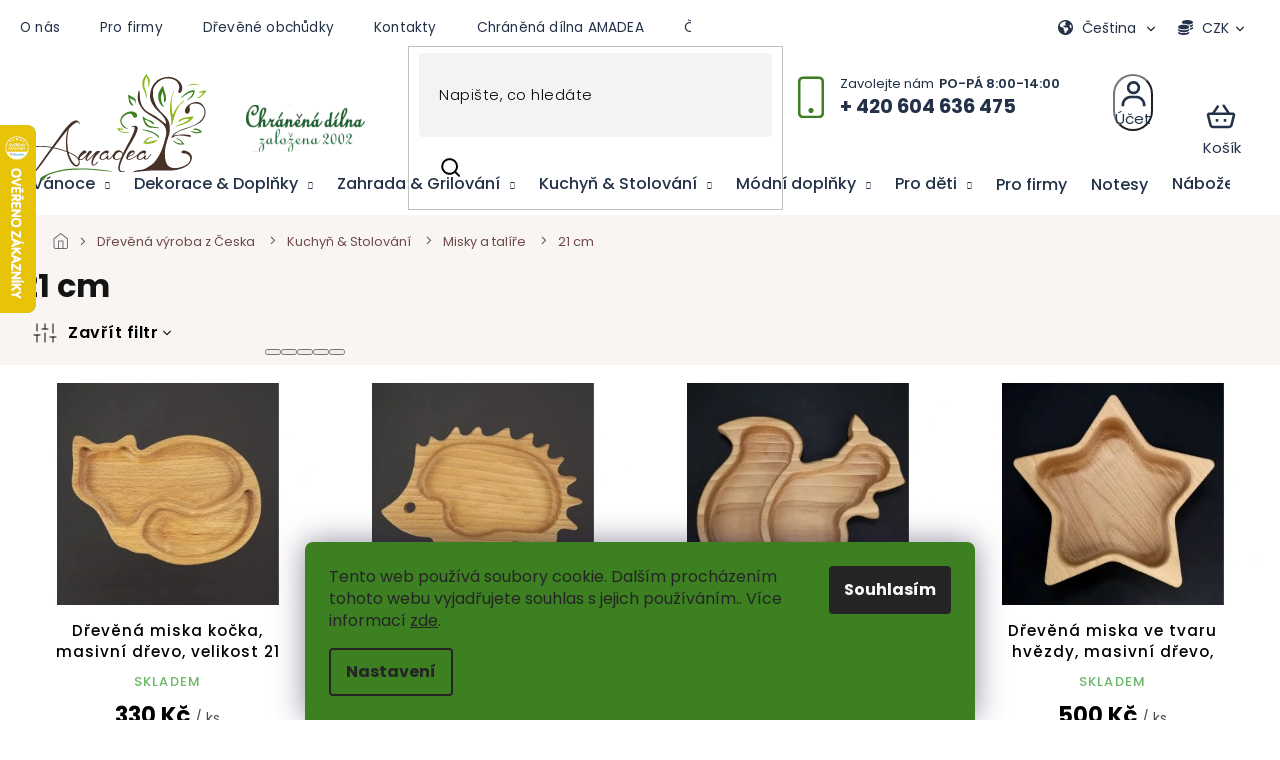

--- FILE ---
content_type: text/html; charset=utf-8
request_url: https://www.amadea.cz/21-cm-2/
body_size: 37027
content:
<!doctype html><html lang="cs" dir="ltr" class="header-background-light external-fonts-loaded"><head><meta charset="utf-8" /><meta name="viewport" content="width=device-width,initial-scale=1" /><title>21 cm - Dřevěný obchůdek Amadea.cz</title><link rel="preconnect" href="https://cdn.myshoptet.com" /><link rel="dns-prefetch" href="https://cdn.myshoptet.com" /><link rel="preload" href="https://cdn.myshoptet.com/prj/dist/master/cms/libs/jquery/jquery-1.11.3.min.js" as="script" /><link href="https://cdn.myshoptet.com/prj/dist/master/cms/templates/frontend_templates/shared/css/font-face/poppins.css" rel="stylesheet"><link href="https://cdn.myshoptet.com/prj/dist/master/shop/dist/font-shoptet-11.css.62c94c7785ff2cea73b2.css" rel="stylesheet"><script>
dataLayer = [];
dataLayer.push({'shoptet' : {
    "pageId": 4242,
    "pageType": "parametricCategory",
    "currency": "CZK",
    "currencyInfo": {
        "decimalSeparator": ",",
        "exchangeRate": 1,
        "priceDecimalPlaces": 2,
        "symbol": "K\u010d",
        "symbolLeft": 0,
        "thousandSeparator": " "
    },
    "language": "cs",
    "projectId": 361195,
    "category": {
        "guid": "c4d7d7e2-9bfc-11ea-a6c2-b8ca3a6063f8",
        "path": "D\u0159ev\u011bn\u00e1 v\u00fdroba z \u010ceska | Kuchy\u0148sk\u00e9 pot\u0159eby a stolovac\u00ed dopl\u0148ky | Misky a tal\u00ed\u0159e",
        "parentCategoryGuid": "d7cdc687-9bff-11ea-a6c2-b8ca3a6063f8"
    },
    "cartInfo": {
        "id": null,
        "freeShipping": false,
        "freeShippingFrom": 2000,
        "leftToFreeGift": {
            "formattedPrice": "1 000 K\u010d",
            "priceLeft": 1000
        },
        "freeGift": false,
        "leftToFreeShipping": {
            "priceLeft": 2000,
            "dependOnRegion": 0,
            "formattedPrice": "2 000 K\u010d"
        },
        "discountCoupon": [],
        "getNoBillingShippingPrice": {
            "withoutVat": 0,
            "vat": 0,
            "withVat": 0
        },
        "cartItems": [],
        "taxMode": "ORDINARY"
    },
    "cart": [],
    "customer": {
        "priceRatio": 1,
        "priceListId": 1,
        "groupId": null,
        "registered": false,
        "mainAccount": false
    }
}});
dataLayer.push({'cookie_consent' : {
    "marketing": "denied",
    "analytics": "denied"
}});
document.addEventListener('DOMContentLoaded', function() {
    shoptet.consent.onAccept(function(agreements) {
        if (agreements.length == 0) {
            return;
        }
        dataLayer.push({
            'cookie_consent' : {
                'marketing' : (agreements.includes(shoptet.config.cookiesConsentOptPersonalisation)
                    ? 'granted' : 'denied'),
                'analytics': (agreements.includes(shoptet.config.cookiesConsentOptAnalytics)
                    ? 'granted' : 'denied')
            },
            'event': 'cookie_consent'
        });
    });
});
</script>

<!-- Google Tag Manager -->
<script>(function(w,d,s,l,i){w[l]=w[l]||[];w[l].push({'gtm.start':
new Date().getTime(),event:'gtm.js'});var f=d.getElementsByTagName(s)[0],
j=d.createElement(s),dl=l!='dataLayer'?'&l='+l:'';j.async=true;j.src=
'https://www.googletagmanager.com/gtm.js?id='+i+dl;f.parentNode.insertBefore(j,f);
})(window,document,'script','dataLayer','GTM-WT6L2HK');</script>
<!-- End Google Tag Manager -->

<meta property="og:type" content="website"><meta property="og:site_name" content="amadea.cz"><meta property="og:url" content="https://www.amadea.cz/21-cm-2/"><meta property="og:title" content="21 cm - Dřevěný obchůdek Amadea.cz"><meta name="author" content="Dřevěný obchůdek Amadea.cz"><meta name="web_author" content="Shoptet.cz"><meta name="dcterms.rightsHolder" content="www.amadea.cz"><meta name="robots" content="index,follow"><meta property="og:image" content="https://www.amadea.cz/user/categories/orig/misky_a_tal____e.jpg"><meta name="google-site-verification" content="Ma6LJCu9CwQlfgMP9HhUgldgCz5c7WmpHiEntiQrfUw"><meta name="description" content="21 cm, Dřevěný obchůdek Amadea.cz"><meta property="og:description" content="21 cm, Dřevěný obchůdek Amadea.cz"><style>:root {--color-primary: #009901;--color-primary-h: 120;--color-primary-s: 100%;--color-primary-l: 30%;--color-primary-hover: #009901;--color-primary-hover-h: 120;--color-primary-hover-s: 100%;--color-primary-hover-l: 30%;--color-secondary: #036400;--color-secondary-h: 118;--color-secondary-s: 100%;--color-secondary-l: 20%;--color-secondary-hover: #009901;--color-secondary-hover-h: 120;--color-secondary-hover-s: 100%;--color-secondary-hover-l: 30%;--color-tertiary: #009901;--color-tertiary-h: 120;--color-tertiary-s: 100%;--color-tertiary-l: 30%;--color-tertiary-hover: #036400;--color-tertiary-hover-h: 118;--color-tertiary-hover-s: 100%;--color-tertiary-hover-l: 20%;--color-header-background: #ffffff;--template-font: "Poppins";--template-headings-font: "Poppins";--header-background-url: none;--cookies-notice-background: #F8FAFB;--cookies-notice-color: #252525;--cookies-notice-button-hover: #27263f;--cookies-notice-link-hover: #3b3a5f;--templates-update-management-preview-mode-content: "Náhled aktualizací šablony je aktivní pro váš prohlížeč."}</style>
    
    <link href="https://cdn.myshoptet.com/prj/dist/master/shop/dist/main-11.less.5a24dcbbdabfd189c152.css" rel="stylesheet" />
        
    <script>var shoptet = shoptet || {};</script>
    <script src="https://cdn.myshoptet.com/prj/dist/master/shop/dist/main-3g-header.js.27c4444ba5dd6be3416d.js"></script>
<!-- User include --><!-- api 426(80) html code header -->
<link rel="stylesheet" href="https://cdn.myshoptet.com/usr/api2.dklab.cz/user/documents/_doplnky/navstivene/361195/8/361195_8.css" type="text/css" /><style> :root { --dklab-lastvisited-background-color: #FFFFFF; } </style>
<!-- api 473(125) html code header -->

                <style>
                    #order-billing-methods .radio-wrapper[data-guid="a2b28cf9-9b1f-11ed-90ab-b8ca3a6a5ac4"]:not(.cggooglepay), #order-billing-methods .radio-wrapper[data-guid="a2c080ca-9b1f-11ed-90ab-b8ca3a6a5ac4"]:not(.cggooglepay), #order-billing-methods .radio-wrapper[data-guid="d445f035-f2c8-11ec-90ab-b8ca3a6a5ac4"]:not(.cgapplepay), #order-billing-methods .radio-wrapper[data-guid="d54f9e82-f2c8-11ec-90ab-b8ca3a6a5ac4"]:not(.cgapplepay) {
                        display: none;
                    }
                </style>
                <script type="text/javascript">
                    document.addEventListener('DOMContentLoaded', function() {
                        if (getShoptetDataLayer('pageType') === 'billingAndShipping') {
                            
                try {
                    if (window.ApplePaySession && window.ApplePaySession.canMakePayments()) {
                        
                        if (document.querySelector('#order-billing-methods .radio-wrapper[data-guid="d445f035-f2c8-11ec-90ab-b8ca3a6a5ac4"]')) {
                            document.querySelector('#order-billing-methods .radio-wrapper[data-guid="d445f035-f2c8-11ec-90ab-b8ca3a6a5ac4"]').classList.add('cgapplepay');
                        }
                        

                        if (document.querySelector('#order-billing-methods .radio-wrapper[data-guid="d54f9e82-f2c8-11ec-90ab-b8ca3a6a5ac4"]')) {
                            document.querySelector('#order-billing-methods .radio-wrapper[data-guid="d54f9e82-f2c8-11ec-90ab-b8ca3a6a5ac4"]').classList.add('cgapplepay');
                        }
                        
                    }
                } catch (err) {} 
            
                            
                const cgBaseCardPaymentMethod = {
                        type: 'CARD',
                        parameters: {
                            allowedAuthMethods: ["PAN_ONLY", "CRYPTOGRAM_3DS"],
                            allowedCardNetworks: [/*"AMEX", "DISCOVER", "INTERAC", "JCB",*/ "MASTERCARD", "VISA"]
                        }
                };
                
                function cgLoadScript(src, callback)
                {
                    var s,
                        r,
                        t;
                    r = false;
                    s = document.createElement('script');
                    s.type = 'text/javascript';
                    s.src = src;
                    s.onload = s.onreadystatechange = function() {
                        if ( !r && (!this.readyState || this.readyState == 'complete') )
                        {
                            r = true;
                            callback();
                        }
                    };
                    t = document.getElementsByTagName('script')[0];
                    t.parentNode.insertBefore(s, t);
                } 
                
                function cgGetGoogleIsReadyToPayRequest() {
                    return Object.assign(
                        {},
                        {
                            apiVersion: 2,
                            apiVersionMinor: 0
                        },
                        {
                            allowedPaymentMethods: [cgBaseCardPaymentMethod]
                        }
                    );
                }

                function onCgGooglePayLoaded() {
                    let paymentsClient = new google.payments.api.PaymentsClient({environment: 'PRODUCTION'});
                    paymentsClient.isReadyToPay(cgGetGoogleIsReadyToPayRequest()).then(function(response) {
                        if (response.result) {
                            
                        if (document.querySelector('#order-billing-methods .radio-wrapper[data-guid="a2b28cf9-9b1f-11ed-90ab-b8ca3a6a5ac4"]')) {
                            document.querySelector('#order-billing-methods .radio-wrapper[data-guid="a2b28cf9-9b1f-11ed-90ab-b8ca3a6a5ac4"]').classList.add('cggooglepay');
                        }
                        

                        if (document.querySelector('#order-billing-methods .radio-wrapper[data-guid="a2c080ca-9b1f-11ed-90ab-b8ca3a6a5ac4"]')) {
                            document.querySelector('#order-billing-methods .radio-wrapper[data-guid="a2c080ca-9b1f-11ed-90ab-b8ca3a6a5ac4"]').classList.add('cggooglepay');
                        }
                        	 	 	 	 	 
                        }
                    })
                    .catch(function(err) {});
                }
                
                cgLoadScript('https://pay.google.com/gp/p/js/pay.js', onCgGooglePayLoaded);
            
                        }
                    });
                </script> 
                
<!-- api 492(144) html code header -->
<link rel="stylesheet" href="https://cdn.myshoptet.com/usr/api2.dklab.cz/user/documents/_doplnky/zakoupilo/361195/793/361195_793.css" type="text/css" /><style>
        :root {
            --dklab-zakoupilo-color-text: #FFFFFF;
            --dklab-zakoupilo-color-background: rgba(0,153,1,0.8);  
            --dklab-zakoupilo-color-border: rgba(0,153,1,0.8);            
            --dklab-zakoupilo-border-rounding: 100px;        
            
        }
        </style>
<!-- api 1117(741) html code header -->
<link rel="stylesheet" href="https://cdn.myshoptet.com/usr/api2.dklab.cz/user/documents/_doplnky/faviExtra/361195/9/361195_9.css" type="text/css" /><style></style>
        <script type="text/javascript">
            window.faviPartnerEventsTracking = window.faviPartnerEventsTracking || function() {
            window.faviPartnerEventsTracking.queue.push(arguments);};
            window.faviPartnerEventsTracking.queue = window.faviPartnerEventsTracking.queue || [];            
            window.faviPartnerEventsTracking("init", "czo4qx955ph4urim5mkp3fbm02fmv0yp", {debug: false,});                
            </script>
<!-- api 1875(1440) html code header -->

<script type="text/javascript">
var _IMT = _IMT || [];
const _imShoptetSettings = [{
    language: "cs",
    apiKey: "fa8e2d8de8b44e0a978cacf6eb231a6f",
    currencyCode: "CZK"
}];
(function() {
    var date = new Date();
    var pref = date.getFullYear()+'-'+date.getMonth()+'-'+date.getDate();
    var p = document.createElement('script'); p.type = 'text/javascript'; p.async = true;
        p.src = 'https://static.imservice99.eu/shoptet.im.min.js?'+pref;
        var s = document.getElementsByTagName('script')[0]; s.parentNode.insertBefore(p, s);
})();
</script>
    
<!-- api 2586(2087) html code header -->
<link rel="stylesheet" href="https://cdn.myshoptet.com/usr/api2.dklab.cz/user/documents/_doplnky/stavObjednavky/361195/13/361195_13.css" type="text/css" /><style>
        :root {
            --dklab-stav-objednavky-fs: 16px;
            --dklab-stav-objednavky-fs-smaller: 90%;  
        }
        </style>
<!-- service 565(213) html code header -->
<!--
<link rel="stylesheet" type="text/css" href="https://app.visual.ws/gpwebpay_shoptet/shoptet.css">
<script async defer type="text/javascript" src="https://app.visual.ws/gpwebpay_shoptet/shoptet.js"></script>
-->
<!-- service 629(277) html code header -->
<link href="https://cdn.myshoptet.com/usr/fvstudio.myshoptet.com/user/documents/addons/topproduct.min.css?22.8.1" rel="stylesheet">

<style>
</style>


<!-- service 640(287) html code header -->
<link rel="stylesheet" media="screen" href="https://cdn.myshoptet.com/usr/fvstudio.myshoptet.com/user/documents/datum-doruceni/css/global.css?v=1.09" />
<link rel="stylesheet" media="screen" href="https://cdn.myshoptet.com/usr/fvstudio.myshoptet.com/user/documents/datum-doruceni/css/Classic.css?v=1.95" />


<!-- service 708(354) html code header -->
<link href="https://cdn.myshoptet.com/usr/302565.myshoptet.com/user/documents/assets/gifts/fv-studio-app-gifts.css?25.4.29" rel="stylesheet">
<link href="https://cdn.myshoptet.com/usr/302565.myshoptet.com/user/documents/assets/gifts/fv-studio-app-gifts.Classic.css?25.4.29" rel="stylesheet">

<style>
.ordering-process.id--9 [id~=free-gift-wrapper] ul li:hover,
.ordering-process.id--9 [class~=free-gifts-wrapper] ul li:hover,
.content-window.cart-window [class~=free-gifts-wrapper] ul li:hover {
    border-color: #009901;
}

.ordering-process.id--9 [id~=free-gift-wrapper] ul li:not(.hidden-colorbox-visible),
.ordering-process.id--9 [class~=free-gifts-wrapper] ul li.active,
.content-window.cart-window [class~=free-gifts-wrapper] ul li.active {
    border-color: #009901;
    border-width: 2px;
}

.fvstudio-delivery-info-single-gift {
border-color: #009901;
}

</style>
<!-- service 731(376) html code header -->
<link rel="preconnect" href="https://image.pobo.cz/" crossorigin>
<link rel="stylesheet" href="https://image.pobo.cz/assets/fix-header.css?v=10" media="print" onload="this.media='all'">
<script src="https://image.pobo.cz/assets/fix-header.js"></script>


<!-- service 1240(857) html code header -->
<script>
var host = "www.amadea.cz".replace(/(\.|\/|www)/g, '');
var src = "https://gateway.saimon.ai/" + host + "/loader.js"
var saimonScript = document.createElement('script');
saimonScript.src = src;
saimonScript.async = true;
saimonScript.fetchPriority = "high";
document.head.appendChild(saimonScript);

var timestamp = localStorage.getItem("sai-last-search");
var now = Date.now();

if (parseInt(timestamp) >= (now - 60 * 1000)) {
  document.documentElement.classList.add("--sai-search--active");
}
</script>

<style>
.--sai-search--active .in-vyhledavani #content {
	min-height: 90vh;
}

.--sai-search--active body:not(.--sai-result-page--inactive) #content .search-results-groups, 
.--sai-search--active body:not(.--sai-result-page--inactive) #content #products-found { 
	display: none; 
}
#sai--search-result-page #products-found,
#sai--search-result-page .search-results-groups{
	display: block !important; 
}
</style>
<!-- service 1462(1076) html code header -->
<link rel="stylesheet" href="https://cdn.myshoptet.com/usr/webotvurci.myshoptet.com/user/documents/plugin-product-interconnection/css/all.min.css?v=27"> 
<!-- service 1571(1165) html code header -->
<style>
.pw-container {
  position: relative;
  display: inline-block;
}

.pw-overlay-container {
  position: absolute;
  bottom: 0;
  left: 50%;
  transform: translateX(-50%);
  text-align: center;
  background: none;
}

.pw-circle {
  fill: #000;
  stroke: #808080;
  stroke-width: 1.5px;
  opacity: 0.7;
}

.pw-empty-circle {
  fill: #808080;
  stroke: #484343;
  stroke-width: 1.5px;
  opacity: 0.7;
}
.pw-number-icon {
  background-color: var(--color-tertiary);
  padding-left: 3px;
  padding-right: 3px;
  opacity: 0.85;
}
  
</style>
<!-- service 1602(1192) html code header -->
<style>
:root {
  --shk5-box-background: #f3f7d8;
  --shk5-box-border-c: #c7db24;
  --shk5-box-title-c: #596400;
  --shk5-row-border-c: #9db00266;
  --shk5-text-stock: #9db002;
  --shk5-text-stock-empty: #fb0700;
}

.shkDetailStock {
  background-color: var(--shk5-box-background);
  border: 1px solid var(--shk5-box-border-c);
  padding: 10px 20px;
  color: var(--shk5-text-stock);
  margin-bottom: 16px;
  width: 100%;
}
.shkDetailStock__title {
  font-weight: 700;
  text-transform: uppercase;
  font-size: 16px;
  padding-bottom: 10px;
  display: block;
  color: var(--shk5-box-title-c);
}
.shkDetailStock__row.shkDetailStock__row--warehouse {
	display: flex;
  font-size: 15px;
  padding-bottom: 3px;
  margin-bottom: 4px;
  border-bottom: 1px dashed var(--shk5-row-border-c);
  justify-content: space-between;
}
.shkDetailStock__row.shkDetailStock__row--warehouse:hover {
  font-weight: 700;
  border-bottom: 1px solid;
}
.shkDetailStock__col:nth-of-type(2) {
    font-weight: 700;
    padding-left: 10px;
    white-space: nowrap;
}
.shkDetailStock__row.shkDetailStock__row--warehouse:hover .shkDetailStock__col:nth-of-type(2) {
    font-weight: 800;
}
.shkDetailStock__row.shkDetailStock__row--warehouse.shkDetailStock__row--stockEmpty {
	color: var(--shk5-text-stock-empty);
}
.shkDetailStock__row.shkDetailStock__row--warehouse:last-of-type,
.shkDetailStock__row.shkDetailStock__row--warehouse:last-of-type:hover {
	border-bottom: none;
}

.template-14 .shkDetailStock {
	border-radius: 8px;
}
.template-12 .shkDetailStock {
	margin-top: -1px;
}
.template-09 .shkDetailStock {
	width: 100%;
}
.template-05 .shkDetailStock {
  margin-bottom: 0;
  margin-top: 10px;
}
@media only screen and (max-width: 40.063em) {
  .template-05 .shkDetailStock {
    margin-bottom: 6px;
  }
}
.template-04 .shkDetailStock {
	margin-bottom: 6px;
}
.template-04 .shkDetailStock__row.shkDetailStock__row--warehouse {
	font-size: 14px;
	padding-bottom: 5px;
  margin-bottom: 6px;
}

.fix-detail-header .shkDetailStock {
	display: none;
}

/* Vlastní řazení prodejen */
.shkDetailStock--customOrder {
    display: flex;
    flex-direction: column;
}
.shkDetailStock--customOrder .shkDetailStock__row.shkDetailStock__row--warehouse {
    border-bottom: 1px dashed var(--shk5-row-border-c);
}
.shkDetailStock--customOrder .shkDetailStock__row.shkDetailStock__row--warehouse:hover {
        border-bottom: 1px solid;
}
.shkDetailStock--customOrder .shkDetailStock__row--warehouse.shkDetailStock__row--isLast,
.shkDetailStock--customOrder .shkDetailStock__row--warehouse.shkDetailStock__row--isLast:hover {
    border-bottom: none;
}

/* Vlastní popisky k prodejnám */
.shkDetailStock__customDesc {
    display: block;
    font-size: 13px;
}

/* Dodatečná optimalizace pro merkur */
@media screen and (max-width: 767px) {
    .paxio-merkur .shkDetailStock {
      margin-top: 10px;
    }
}
@media screen and (max-width: 479px) {
    .paxio-merkur .p-detail .add-to-cart .quantity {
      position: inherit;
      bottom: 0;
    }
}
</style>
<!-- service 1603(1193) html code header -->
<style>
.mobile .p-thumbnail:not(.highlighted):hover::before {
    opacity: 0 !important;
}
</style>
<!-- service 1710(1294) html code header -->
<link 
rel="stylesheet" 
href="https://cdn.myshoptet.com/usr/dmartini.myshoptet.com/user/documents/upload/dmartini/note_plus/note_plus.min.css?10"
data-author="Dominik Martini" 
data-author-web="dmartini.cz">

<!-- project html code header -->
<style>
@media only screen and (max-width: 767px) {
#header .search-form {display:block;}
.responsive-tools>a[data-target="search"] {display:none;}
.header-top .search {padding-top:10px;}
.breadcrumbs {display:block;}
.breadcrumbs>span:after {content: " / "}
.breadcrumbs>span:nth-last-child(1):after {display:none;}
.breadcrumbs-wrapper {padding-left:10px;padding-right:10px;}
}

@media only screen and (max-width: 767px) {

}
</style>

<script type="text/javascript">
//<![CDATA[
var _hwq = _hwq || [];
    _hwq.push(['setKey', '6BA8BE4747EA3B78AFF9F2BEFFF80DA1']);_hwq.push(['setTopPos', '60']);_hwq.push(['showWidget', '21']);(function() {
    var ho = document.createElement('script'); ho.type = 'text/javascript'; ho.async = true;
    ho.src = 'https://www.heureka.cz/direct/i/gjs.php?n=wdgt&sak=6BA8BE4747EA3B78AFF9F2BEFFF80DA1';
    var s = document.getElementsByTagName('script')[0]; s.parentNode.insertBefore(ho, s);
})();
//]]>
</script>

<meta name="google-site-verification" content="gKm2CmMhkMPebrrIrWV740oQobQaCExp958Gsv24Lzs" />
<meta name="p:domain_verify" content="384337c938e1b3fa309ac964151a4b91"/>
<meta name="facebook-domain-verification" content="jzgmksnk1na4m9huwyp6pfq41zgcte" />
<meta name="seznam-wmt" content="t3X2ko4RBioqSErsfNuFIOCaOUnLHOE9" />



<link rel="stylesheet" href="https://www.amadea.cz/user/documents/upload/clanky.css">
<link rel="stylesheet" href="https://www.amadea.cz/user/documents/upload/Shoptetak/slick.css" />
<link rel="stylesheet" href="https://www.amadea.cz/user/documents/upload/Shoptetak/cart.css">
<link rel="stylesheet" href="https://www.amadea.cz/user/documents/upload/Shoptetak/screen.min.css">
<link rel="stylesheet" href="https://www.amadea.cz/user/documents/upload/kategorie.css">
<link rel="stylesheet" href="https://www.amadea.cz/user/documents/upload/hlavni.css">
<style>
.products-block .product .p-desc {
-webkit-box-orient: vertical; 
}
@media only screen and (min-width: 768px) {
    .top-navigation-bar .top-navigation-contacts>strong:after {
        content: "PO-PÁ 8:00-14:00";
    }
}
</style>
<style>
#navigation li.appended-category {display: none;}
@media (max-width: 992px) {
    .overall-wrapper {
        margin-top: 0px;
    }
}
.type-detail .p-detail-inner-header .p-code, .p-detail-inner-header .default-variant, .p-detail-inner-header .p-code-label {display: block;}
.type-detail .p-detail-inner-header .p-code {display:flex;}
.p-code span {margin-right:10px;}
html[lang="en"] .category-header fieldset:before {content: 'Sort by';}
html[lang="de"] .category-header fieldset:before {content: 'Sortiere nach';}
html[lang="sk"] .category-header fieldset:before {content: 'Triediť podľa';}
.category-header fieldset:before {width: 120px;}


.col-md-6.table-wrap h3 {
    display: none; 
}
html[lang="de"] .col-md-6.table-wrap::before {
    content: 'Produktparameter';
    display: block;
    font-size: 18pt; 
    font-weight: bold;
    margin-top: 20px;
    margin-bottom: 10px; 
    text-align: left; 
}
html[lang="en"] .col-md-6.table-wrap::before {
    content: 'Product Parameters';
    display: block;
    font-size: 18pt;
    font-weight: bold;
    margin-top: 20px;
    margin-bottom: 10px;
    text-align: left;
}
html[lang="sk"] .col-md-6.table-wrap::before {
    content: 'Parametre produktu';
    display: block;
    font-size: 18pt; 
    font-weight: bold;
    margin-top: 20px; 
    margin-bottom: 10px; 
    text-align: left; 
}

.type-page #content-wrapper:before, .type-post #content-wrapper:before {z-index: -1;}


.type-category .banner-wrapper>span {margin:0 auto;}




#category-header {
    position: relative;
    display: flex;
    flex-wrap: wrap;
    align-items: center;
    justify-content: space-between;
}


#category-header .listSorting {
    position: relative;
    z-index: 20;           
}

#category-header .listSorting__controls {
    display: flex;
    flex-wrap: wrap;
    gap: 0.5rem;
}

#category-header .listSorting__control {
    pointer-events: auto !important;
    cursor: pointer;
}


#category-header .listItemsTotal {
    position: relative;
    z-index: 1;
    pointer-events: none;   
}


#category-header .listItemsTotal::before,
#category-header .listItemsTotal::after {
    pointer-events: none !important;
}

@media (min-width: 768px) {
    #category-header {
        position: relative;
        display: flex;
        flex-wrap: wrap;
        align-items: center;
        justify-content: space-between;
        gap: 0.75rem;
    }

    #category-header .listSorting__controls {
        display: flex;
        flex-wrap: wrap;
        gap: 0.5rem;
    }
}


/*obrazek clanek*/
body .text .post-image{
  background: #f7f5f2;
  border-radius: 16px;
  overflow: hidden;
}
body .text .post-image img{
  width: 100%;
  height: auto;
  display: block;
  object-fit: contain;
  object-position: center;
  max-height: none !important;
}
@media (min-width: 1024px){
  body .text .post-image img{
    height: 520px;              
    width: 100%;
    object-fit: contain !important;
  }
}

/* Kategorie – filtry a řazení (mobil, pohodová velikost) */
@media (max-width: 767px) {

    #category-header {
        position: relative;
        display: block;
        padding-bottom: 0.4rem;
    }

    /* Řazení */
    #category-header .listSorting {
        margin-bottom: 0.4rem;
    }

    #category-header .listSorting__controls {
        display: flex;
        flex-wrap: wrap;
        gap: 0.35rem;
    }

    #category-header .listSorting__control {
        font-size: 0.85rem;        /* o něco větší */
        padding: 0.35rem 0.7rem;  /* pohodlné na klik */
        line-height: 1.25;
        border-radius: 6px;
    }

    /* Počet položek */
    #category-header .listItemsTotal {
        font-size: 0.8rem;
        margin-bottom: 0.35rem;
        text-align: right;
    }

    /* Tlačítko filtrů */
    .filters-btn,
    .filters-wrapper .filters-title {
        font-size: 0.85rem;
        padding: 0.45rem 0.7rem;
    }
}


/* CLS: benefit banner - rezervace prostoru */
.benefitBanner.position--benefitHomepage {
  min-height: 10px; /* zkus 56–80 podle výšky banneru */
}


/* 1) Inactive produkty – ať nikdy „nebliknou“ */
#productsTop .product.inactive,
#products .product.inactive {
  display: none !important;
}

/* 2) Rezervace místa pro hodnocení (hvězdičky) */
.ratings-wrapper {
  min-height: 20px;
}

/* 3) Stabilita filtrů na mobilu */
@media (max-width: 767px) {
  #filters-wrapper {
    min-height: 56px;
  }
}

/* 4) Stabilní výška obrázku produktu (zabraňuje poskoku karet) */
.products-block .product .image,
.products-block .product .p-image {
  aspect-ratio: 1 / 1;
  overflow: hidden;
}

.products-block .product img {
  width: 100%;
  height: 100%;
  object-fit: cover;
  display: block;
}


 /* sjednocení tlacitka ucet a košík*/
@media (min-width: 768px) {
  .top-navigation-bar .top-nav-button{
    height: 57px;        
    padding: 0;
        transform: translateY(-2px); 
  }
  .top-navigation-bar .top-nav-button:before{
    margin: 0;
    transform: translateY(-3px);
  }
  .top-navigation-bar .top-nav-button:after{
    margin-top: -3px;
    line-height: 1;
  }

}

/* sjednocení textu ZPĚT s "Zpět do obchodu" */
#checkoutSidebar .next-step .next-step-back{
  background: transparent !important;
  color: #3C8021 !important;
  border: 2px solid #3C8021 !important;
  text-decoration: none;
}

#checkoutSidebar .next-step .next-step-back::before,
#checkoutSidebar .next-step .next-step-back::after{
  display: none !important;
}

/* KLÍČ: text uvnitř ZPĚT */
#checkoutSidebar .next-step .next-step-back{
  line-height: 1;
}
#checkoutSidebar .next-step .next-step-back{ transform: translateY(7px); }




</style>
<!-- /User include --><link rel="shortcut icon" href="/favicon.ico" type="image/x-icon" /><link rel="canonical" href="https://www.amadea.cz/21-cm-2/" /><link rel="alternate" hreflang="cs" href="https://www.amadea.cz/21-cm-2/" /><link rel="alternate" hreflang="en" href="https://www.amadea.cz/en/21-cm-2/" /><link rel="alternate" hreflang="de" href="https://www.amadea.cz/de/21-cm-2/" /><link rel="alternate" hreflang="sk" href="https://www.amadea.cz/sk/21-cm-2/" /><link rel="alternate" hreflang="x-default" href="https://www.amadea.cz/21-cm-2/" /><script>!function(){var t={9196:function(){!function(){var t=/\[object (Boolean|Number|String|Function|Array|Date|RegExp)\]/;function r(r){return null==r?String(r):(r=t.exec(Object.prototype.toString.call(Object(r))))?r[1].toLowerCase():"object"}function n(t,r){return Object.prototype.hasOwnProperty.call(Object(t),r)}function e(t){if(!t||"object"!=r(t)||t.nodeType||t==t.window)return!1;try{if(t.constructor&&!n(t,"constructor")&&!n(t.constructor.prototype,"isPrototypeOf"))return!1}catch(t){return!1}for(var e in t);return void 0===e||n(t,e)}function o(t,r,n){this.b=t,this.f=r||function(){},this.d=!1,this.a={},this.c=[],this.e=function(t){return{set:function(r,n){u(c(r,n),t.a)},get:function(r){return t.get(r)}}}(this),i(this,t,!n);var e=t.push,o=this;t.push=function(){var r=[].slice.call(arguments,0),n=e.apply(t,r);return i(o,r),n}}function i(t,n,o){for(t.c.push.apply(t.c,n);!1===t.d&&0<t.c.length;){if("array"==r(n=t.c.shift()))t:{var i=n,a=t.a;if("string"==r(i[0])){for(var f=i[0].split("."),s=f.pop(),p=(i=i.slice(1),0);p<f.length;p++){if(void 0===a[f[p]])break t;a=a[f[p]]}try{a[s].apply(a,i)}catch(t){}}}else if("function"==typeof n)try{n.call(t.e)}catch(t){}else{if(!e(n))continue;for(var l in n)u(c(l,n[l]),t.a)}o||(t.d=!0,t.f(t.a,n),t.d=!1)}}function c(t,r){for(var n={},e=n,o=t.split("."),i=0;i<o.length-1;i++)e=e[o[i]]={};return e[o[o.length-1]]=r,n}function u(t,o){for(var i in t)if(n(t,i)){var c=t[i];"array"==r(c)?("array"==r(o[i])||(o[i]=[]),u(c,o[i])):e(c)?(e(o[i])||(o[i]={}),u(c,o[i])):o[i]=c}}window.DataLayerHelper=o,o.prototype.get=function(t){var r=this.a;t=t.split(".");for(var n=0;n<t.length;n++){if(void 0===r[t[n]])return;r=r[t[n]]}return r},o.prototype.flatten=function(){this.b.splice(0,this.b.length),this.b[0]={},u(this.a,this.b[0])}}()}},r={};function n(e){var o=r[e];if(void 0!==o)return o.exports;var i=r[e]={exports:{}};return t[e](i,i.exports,n),i.exports}n.n=function(t){var r=t&&t.__esModule?function(){return t.default}:function(){return t};return n.d(r,{a:r}),r},n.d=function(t,r){for(var e in r)n.o(r,e)&&!n.o(t,e)&&Object.defineProperty(t,e,{enumerable:!0,get:r[e]})},n.o=function(t,r){return Object.prototype.hasOwnProperty.call(t,r)},function(){"use strict";n(9196)}()}();</script>    <!-- Global site tag (gtag.js) - Google Analytics -->
    <script async src="https://www.googletagmanager.com/gtag/js?id=G-6LRDNJSDWQ"></script>
    <script>
        
        window.dataLayer = window.dataLayer || [];
        function gtag(){dataLayer.push(arguments);}
        

                    console.debug('default consent data');

            gtag('consent', 'default', {"ad_storage":"denied","analytics_storage":"denied","ad_user_data":"denied","ad_personalization":"denied","wait_for_update":500});
            dataLayer.push({
                'event': 'default_consent'
            });
        
        gtag('js', new Date());

        
                gtag('config', 'G-6LRDNJSDWQ', {"groups":"GA4","send_page_view":false,"content_group":"category","currency":"CZK","page_language":"cs"});
        
                gtag('config', 'AW-640175091', {"allow_enhanced_conversions":true});
        
        
        
        
        
                    gtag('event', 'page_view', {"send_to":"GA4","page_language":"cs","content_group":"category","currency":"CZK"});
        
        
        
        
        
        
        
        
        
        
        
        
        
        document.addEventListener('DOMContentLoaded', function() {
            if (typeof shoptet.tracking !== 'undefined') {
                for (var id in shoptet.tracking.bannersList) {
                    gtag('event', 'view_promotion', {
                        "send_to": "UA",
                        "promotions": [
                            {
                                "id": shoptet.tracking.bannersList[id].id,
                                "name": shoptet.tracking.bannersList[id].name,
                                "position": shoptet.tracking.bannersList[id].position
                            }
                        ]
                    });
                }
            }

            shoptet.consent.onAccept(function(agreements) {
                if (agreements.length !== 0) {
                    console.debug('gtag consent accept');
                    var gtagConsentPayload =  {
                        'ad_storage': agreements.includes(shoptet.config.cookiesConsentOptPersonalisation)
                            ? 'granted' : 'denied',
                        'analytics_storage': agreements.includes(shoptet.config.cookiesConsentOptAnalytics)
                            ? 'granted' : 'denied',
                                                                                                'ad_user_data': agreements.includes(shoptet.config.cookiesConsentOptPersonalisation)
                            ? 'granted' : 'denied',
                        'ad_personalization': agreements.includes(shoptet.config.cookiesConsentOptPersonalisation)
                            ? 'granted' : 'denied',
                        };
                    console.debug('update consent data', gtagConsentPayload);
                    gtag('consent', 'update', gtagConsentPayload);
                    dataLayer.push(
                        { 'event': 'update_consent' }
                    );
                }
            });
        });
    </script>
</head><body class="desktop id-4242 in-21-cm-2 template-11 type-category subtype-category-parametric one-column-body columns-mobile-2 columns-3 ums_forms_redesign--off ums_a11y_category_page--on ums_discussion_rating_forms--off ums_flags_display_unification--on ums_a11y_login--on mobile-header-version-0"><noscript>
    <style>
        #header {
            padding-top: 0;
            position: relative !important;
            top: 0;
        }
        .header-navigation {
            position: relative !important;
        }
        .overall-wrapper {
            margin: 0 !important;
        }
        body:not(.ready) {
            visibility: visible !important;
        }
    </style>
    <div class="no-javascript">
        <div class="no-javascript__title">Musíte změnit nastavení vašeho prohlížeče</div>
        <div class="no-javascript__text">Podívejte se na: <a href="https://www.google.com/support/bin/answer.py?answer=23852">Jak povolit JavaScript ve vašem prohlížeči</a>.</div>
        <div class="no-javascript__text">Pokud používáte software na blokování reklam, může být nutné povolit JavaScript z této stránky.</div>
        <div class="no-javascript__text">Děkujeme.</div>
    </div>
</noscript>

        <div id="fb-root"></div>
        <script>
            window.fbAsyncInit = function() {
                FB.init({
                    autoLogAppEvents : true,
                    xfbml            : true,
                    version          : 'v24.0'
                });
            };
        </script>
        <script async defer crossorigin="anonymous" src="https://connect.facebook.net/cs_CZ/sdk.js#xfbml=1&version=v24.0"></script>
<!-- Google Tag Manager (noscript) -->
<noscript><iframe src="https://www.googletagmanager.com/ns.html?id=GTM-WT6L2HK"
height="0" width="0" style="display:none;visibility:hidden"></iframe></noscript>
<!-- End Google Tag Manager (noscript) -->

    <div class="siteCookies siteCookies--bottom siteCookies--light js-siteCookies" role="dialog" data-testid="cookiesPopup" data-nosnippet>
        <div class="siteCookies__form">
            <div class="siteCookies__content">
                <div class="siteCookies__text">
                    Tento web používá soubory cookie. Dalším procházením tohoto webu vyjadřujete souhlas s jejich používáním.. Více informací <a href="https://361195.myshoptet.com/podminky-ochrany-osobnich-udaju/" target="\">zde</a>.
<div id="eJOY__extension_root" class="eJOY__extension_root_class" style="all: unset;"> </div>
                </div>
                <p class="siteCookies__links">
                    <button class="siteCookies__link js-cookies-settings" aria-label="Nastavení cookies" data-testid="cookiesSettings">Nastavení</button>
                </p>
            </div>
            <div class="siteCookies__buttonWrap">
                                <button class="siteCookies__button js-cookiesConsentSubmit" value="all" aria-label="Přijmout cookies" data-testid="buttonCookiesAccept">Souhlasím</button>
            </div>
        </div>
        <script>
            document.addEventListener("DOMContentLoaded", () => {
                const siteCookies = document.querySelector('.js-siteCookies');
                document.addEventListener("scroll", shoptet.common.throttle(() => {
                    const st = document.documentElement.scrollTop;
                    if (st > 1) {
                        siteCookies.classList.add('siteCookies--scrolled');
                    } else {
                        siteCookies.classList.remove('siteCookies--scrolled');
                    }
                }, 100));
            });
        </script>
    </div>
<a href="#content" class="skip-link sr-only">Přejít na obsah</a><div class="overall-wrapper"><div class="user-action"><div class="container">
    <div class="user-action-in">
                    <div id="login" class="user-action-login popup-widget login-widget" role="dialog" aria-labelledby="loginHeading">
        <div class="popup-widget-inner">
                            <h2 id="loginHeading">Přihlášení k vašemu účtu</h2><div id="customerLogin"><form action="/action/Customer/Login/" method="post" id="formLoginIncluded" class="csrf-enabled formLogin" data-testid="formLogin"><input type="hidden" name="referer" value="" /><div class="form-group"><div class="input-wrapper email js-validated-element-wrapper no-label"><input type="email" name="email" class="form-control" autofocus placeholder="E-mailová adresa (např. jan@novak.cz)" data-testid="inputEmail" autocomplete="email" required /></div></div><div class="form-group"><div class="input-wrapper password js-validated-element-wrapper no-label"><input type="password" name="password" class="form-control" placeholder="Heslo" data-testid="inputPassword" autocomplete="current-password" required /><span class="no-display">Nemůžete vyplnit toto pole</span><input type="text" name="surname" value="" class="no-display" /></div></div><div class="form-group"><div class="login-wrapper"><button type="submit" class="btn btn-secondary btn-text btn-login" data-testid="buttonSubmit">Přihlásit se</button><div class="password-helper"><a href="/registrace/" data-testid="signup" rel="nofollow">Nová registrace</a><a href="/klient/zapomenute-heslo/" rel="nofollow">Zapomenuté heslo</a></div></div></div><div class="social-login-buttons"><div class="social-login-buttons-divider"><span>nebo</span></div><div class="form-group"><a href="/action/Social/login/?provider=Facebook" class="login-btn facebook" rel="nofollow"><span class="login-facebook-icon"></span><strong>Přihlásit se přes Facebook</strong></a></div><div class="form-group"><a href="/action/Social/login/?provider=Google" class="login-btn google" rel="nofollow"><span class="login-google-icon"></span><strong>Přihlásit se přes Google</strong></a></div></div></form>
</div>                    </div>
    </div>

                            <div id="cart-widget" class="user-action-cart popup-widget cart-widget loader-wrapper" data-testid="popupCartWidget" role="dialog" aria-hidden="true">
    <div class="popup-widget-inner cart-widget-inner place-cart-here">
        <div class="loader-overlay">
            <div class="loader"></div>
        </div>
    </div>

    <div class="cart-widget-button">
        <a href="/kosik/" class="btn btn-conversion" id="continue-order-button" rel="nofollow" data-testid="buttonNextStep">Pokračovat do košíku</a>
    </div>
</div>
            </div>
</div>
</div><div class="top-navigation-bar" data-testid="topNavigationBar">

    <div class="container">

        <div class="top-navigation-contacts">
            <strong>Zákaznická podpora:</strong><a href="tel:+420604636475" class="project-phone" aria-label="Zavolat na +420604636475" data-testid="contactboxPhone"><span>+ 420 604 636 475</span></a><a href="mailto:info@amadea.cz" class="project-email" data-testid="contactboxEmail"><span>info@amadea.cz</span></a>        </div>

                            <div class="top-navigation-menu">
                <div class="top-navigation-menu-trigger"></div>
                <ul class="top-navigation-bar-menu">
                                            <li class="top-navigation-menu-item-868">
                            <a href="/o_nas/">O nás</a>
                        </li>
                                            <li class="top-navigation-menu-item-5059">
                            <a href="/inspirace-pro-firmy/">Pro firmy</a>
                        </li>
                                            <li class="top-navigation-menu-item-733">
                            <a href="/drevene_obchudky/">Dřevěné obchůdky</a>
                        </li>
                                            <li class="top-navigation-menu-item-29">
                            <a href="/kontakty/">Kontakty</a>
                        </li>
                                            <li class="top-navigation-menu-item-4978">
                            <a href="/chranena-dilna-amadea/">Chráněná dílna AMADEA</a>
                        </li>
                                            <li class="top-navigation-menu-item-5053">
                            <a href="/clanky-2/">Články</a>
                        </li>
                                    </ul>
                <ul class="top-navigation-bar-menu-helper"></ul>
            </div>
        
        <div class="top-navigation-tools top-navigation-tools--language">
            <div class="responsive-tools">
                <a href="#" class="toggle-window" data-target="search" aria-label="Hledat" data-testid="linkSearchIcon"></a>
                                                            <a href="#" class="toggle-window" data-target="login"></a>
                                                    <a href="#" class="toggle-window" data-target="navigation" aria-label="Menu" data-testid="hamburgerMenu"></a>
            </div>
                <div class="languagesMenu">
        <button id="topNavigationDropdown" class="languagesMenu__flags" type="button" data-toggle="dropdown" aria-haspopup="true" aria-expanded="false">
            <svg aria-hidden="true" style="position: absolute; width: 0; height: 0; overflow: hidden;" version="1.1" xmlns="http://www.w3.org/2000/svg" xmlns:xlink="http://www.w3.org/1999/xlink"><defs><symbol id="shp-flag-CZ" viewBox="0 0 32 32"><title>CZ</title><path fill="#0052b4" style="fill: var(--color20, #0052b4)" d="M0 5.334h32v21.333h-32v-21.333z"></path><path fill="#d80027" style="fill: var(--color19, #d80027)" d="M32 16v10.666h-32l13.449-10.666z"></path><path fill="#f0f0f0" style="fill: var(--color21, #f0f0f0)" d="M32 5.334v10.666h-18.551l-13.449-10.666z"></path></symbol><symbol id="shp-flag-GB" viewBox="0 0 32 32"><title>GB</title><path fill="#f0f0f0" style="fill: var(--color21, #f0f0f0)" d="M0 5.333h32v21.334h-32v-21.334z"></path><path fill="#d80027" style="fill: var(--color19, #d80027)" d="M18 5.333h-4v8.667h-14v4h14v8.667h4v-8.667h14v-4h-14z"></path><path fill="#0052b4" style="fill: var(--color20, #0052b4)" d="M24.612 19.71l7.388 4.105v-4.105z"></path><path fill="#0052b4" style="fill: var(--color20, #0052b4)" d="M19.478 19.71l12.522 6.957v-1.967l-8.981-4.989z"></path><path fill="#0052b4" style="fill: var(--color20, #0052b4)" d="M28.665 26.666l-9.186-5.104v5.104z"></path><path fill="#f0f0f0" style="fill: var(--color21, #f0f0f0)" d="M19.478 19.71l12.522 6.957v-1.967l-8.981-4.989z"></path><path fill="#d80027" style="fill: var(--color19, #d80027)" d="M19.478 19.71l12.522 6.957v-1.967l-8.981-4.989z"></path><path fill="#0052b4" style="fill: var(--color20, #0052b4)" d="M5.646 19.71l-5.646 3.137v-3.137z"></path><path fill="#0052b4" style="fill: var(--color20, #0052b4)" d="M12.522 20.594v6.072h-10.929z"></path><path fill="#d80027" style="fill: var(--color19, #d80027)" d="M8.981 19.71l-8.981 4.989v1.967l12.522-6.957z"></path><path fill="#0052b4" style="fill: var(--color20, #0052b4)" d="M7.388 12.29l-7.388-4.105v4.105z"></path><path fill="#0052b4" style="fill: var(--color20, #0052b4)" d="M12.522 12.29l-12.522-6.957v1.967l8.981 4.989z"></path><path fill="#0052b4" style="fill: var(--color20, #0052b4)" d="M3.335 5.333l9.186 5.104v-5.104z"></path><path fill="#f0f0f0" style="fill: var(--color21, #f0f0f0)" d="M12.522 12.29l-12.522-6.957v1.967l8.981 4.989z"></path><path fill="#d80027" style="fill: var(--color19, #d80027)" d="M12.522 12.29l-12.522-6.957v1.967l8.981 4.989z"></path><path fill="#0052b4" style="fill: var(--color20, #0052b4)" d="M26.354 12.29l5.646-3.137v3.137z"></path><path fill="#0052b4" style="fill: var(--color20, #0052b4)" d="M19.478 11.405v-6.072h10.929z"></path><path fill="#d80027" style="fill: var(--color19, #d80027)" d="M23.019 12.29l8.981-4.989v-1.967l-12.522 6.957z"></path></symbol><symbol id="shp-flag-DE" viewBox="0 0 32 32"><title>DE</title><path fill="#d80027" style="fill: var(--color19, #d80027)" d="M0 5.333h32v21.334h-32v-21.334z"></path><path fill="#000" style="fill: var(--color9, #000)" d="M0 5.333h32v7.111h-32v-7.111z"></path><path fill="#ffda44" style="fill: var(--color17, #ffda44)" d="M0 19.555h32v7.111h-32v-7.111z"></path></symbol><symbol id="shp-flag-SK" viewBox="0 0 32 32"><title>SK</title><path fill="#f0f0f0" style="fill: var(--color21, #f0f0f0)" d="M0 5.334h32v21.333h-32v-21.333z"></path><path fill="#0052b4" style="fill: var(--color20, #0052b4)" d="M0 12.29h32v7.42h-32v-7.42z"></path><path fill="#d80027" style="fill: var(--color19, #d80027)" d="M0 19.71h32v6.957h-32v-6.956z"></path><path fill="#f0f0f0" style="fill: var(--color21, #f0f0f0)" d="M8.092 11.362v5.321c0 3.027 3.954 3.954 3.954 3.954s3.954-0.927 3.954-3.954v-5.321h-7.908z"></path><path fill="#d80027" style="fill: var(--color19, #d80027)" d="M9.133 11.518v5.121c0 0.342 0.076 0.665 0.226 0.968 1.493 0 3.725 0 5.373 0 0.15-0.303 0.226-0.626 0.226-0.968v-5.121h-5.826z"></path><path fill="#f0f0f0" style="fill: var(--color21, #f0f0f0)" d="M13.831 15.089h-1.339v-0.893h0.893v-0.893h-0.893v-0.893h-0.893v0.893h-0.893v0.893h0.893v0.893h-1.339v0.893h1.339v0.893h0.893v-0.893h1.339z"></path><path fill="#0052b4" style="fill: var(--color20, #0052b4)" d="M10.577 18.854c0.575 0.361 1.166 0.571 1.469 0.665 0.303-0.093 0.894-0.303 1.469-0.665 0.58-0.365 0.987-0.782 1.218-1.246-0.255-0.18-0.565-0.286-0.901-0.286-0.122 0-0.241 0.015-0.355 0.041-0.242-0.55-0.791-0.934-1.43-0.934s-1.188 0.384-1.43 0.934c-0.114-0.027-0.233-0.041-0.355-0.041-0.336 0-0.646 0.106-0.901 0.286 0.231 0.465 0.637 0.882 1.217 1.246z"></path></symbol></defs></svg>
            <svg class="shp-flag shp-flag-CZ">
                <use xlink:href="#shp-flag-CZ"></use>
            </svg>
            <span class="caret"></span>
        </button>
        <div class="languagesMenu__content" aria-labelledby="topNavigationDropdown">
                            <div class="languagesMenu__box toggle-window js-languagesMenu__box" data-hover="true" data-target="currency">
                    <div class="languagesMenu__header languagesMenu__header--name">Měna</div>
                    <div class="languagesMenu__header languagesMenu__header--actual" data-toggle="dropdown">CZK<span class="caret"></span></div>
                    <ul class="languagesMenu__list languagesMenu__list--currency">
                                                    <li class="languagesMenu__list__item">
                                <a href="/action/Currency/changeCurrency/?currencyCode=CZK" rel="nofollow" class="languagesMenu__list__link languagesMenu__list__link--currency">CZK</a>
                            </li>
                                                    <li class="languagesMenu__list__item">
                                <a href="/action/Currency/changeCurrency/?currencyCode=EUR" rel="nofollow" class="languagesMenu__list__link languagesMenu__list__link--currency">EUR</a>
                            </li>
                                            </ul>
                </div>
                                        <div class="languagesMenu__box toggle-window js-languagesMenu__box" data-hover="true" data-target="language">
                    <div class="languagesMenu__header languagesMenu__header--name">Jazyk</div>
                    <div class="languagesMenu__header languagesMenu__header--actual" data-toggle="dropdown">
                                                                                    
                                    Čeština
                                
                                                                                                                                                                                                                                        <span class="caret"></span>
                    </div>
                    <ul class="languagesMenu__list languagesMenu__list--language">
                                                    <li>
                                <a href="/action/Language/changeLanguage/?language=cs" rel="nofollow" class="languagesMenu__list__link">
                                    <svg class="shp-flag shp-flag-CZ">
                                        <use xlink:href="#shp-flag-CZ"></use>
                                    </svg>
                                    <span class="languagesMenu__list__name languagesMenu__list__name--actual">Čeština</span>
                                </a>
                            </li>
                                                    <li>
                                <a href="/action/Language/changeLanguage/?language=en" rel="nofollow" class="languagesMenu__list__link">
                                    <svg class="shp-flag shp-flag-GB">
                                        <use xlink:href="#shp-flag-GB"></use>
                                    </svg>
                                    <span class="languagesMenu__list__name">English</span>
                                </a>
                            </li>
                                                    <li>
                                <a href="/action/Language/changeLanguage/?language=de" rel="nofollow" class="languagesMenu__list__link">
                                    <svg class="shp-flag shp-flag-DE">
                                        <use xlink:href="#shp-flag-DE"></use>
                                    </svg>
                                    <span class="languagesMenu__list__name">Deutsch</span>
                                </a>
                            </li>
                                                    <li>
                                <a href="/action/Language/changeLanguage/?language=sk" rel="nofollow" class="languagesMenu__list__link">
                                    <svg class="shp-flag shp-flag-SK">
                                        <use xlink:href="#shp-flag-SK"></use>
                                    </svg>
                                    <span class="languagesMenu__list__name">Slovenčina</span>
                                </a>
                            </li>
                                            </ul>
                </div>
                    </div>
    </div>
            <button class="top-nav-button top-nav-button-login toggle-window" type="button" data-target="login" aria-haspopup="dialog" aria-controls="login" aria-expanded="false" data-testid="signin"><span>Přihlášení</span></button>        </div>

    </div>

</div>
<header id="header"><div class="container navigation-wrapper">
    <div class="header-top">
        <div class="site-name-wrapper">
            <div class="site-name"><a href="/" data-testid="linkWebsiteLogo"><img src="https://cdn.myshoptet.com/usr/www.amadea.cz/user/logos/group_85.svg" alt="Dřevěný obchůdek Amadea.cz" fetchpriority="low" /></a></div>        </div>
        <div class="search" itemscope itemtype="https://schema.org/WebSite">
            <meta itemprop="headline" content="21 cm"/><meta itemprop="url" content="https://www.amadea.cz"/><meta itemprop="text" content="21 cm, Dřevěný obchůdek Amadea.cz"/>            <form action="/action/ProductSearch/prepareString/" method="post"
    id="formSearchForm" class="search-form compact-form js-search-main"
    itemprop="potentialAction" itemscope itemtype="https://schema.org/SearchAction" data-testid="searchForm">
    <fieldset>
        <meta itemprop="target"
            content="https://www.amadea.cz/vyhledavani/?string={string}"/>
        <input type="hidden" name="language" value="cs"/>
        
            
<input
    type="search"
    name="string"
        class="query-input form-control search-input js-search-input"
    placeholder="Napište, co hledáte"
    autocomplete="off"
    required
    itemprop="query-input"
    aria-label="Vyhledávání"
    data-testid="searchInput"
>
            <button type="submit" class="btn btn-default" data-testid="searchBtn">Hledat</button>
        
    </fieldset>
</form>
        </div>
        <div class="navigation-buttons">
                
    <a href="/kosik/" class="btn btn-icon toggle-window cart-count" data-target="cart" data-hover="true" data-redirect="true" data-testid="headerCart" rel="nofollow" aria-haspopup="dialog" aria-expanded="false" aria-controls="cart-widget">
        
                <span class="sr-only">Nákupní košík</span>
        
            <span class="cart-price visible-lg-inline-block" data-testid="headerCartPrice">
                                    Prázdný košík                            </span>
        
    
            </a>
        </div>
    </div>
    <nav id="navigation" aria-label="Hlavní menu" data-collapsible="true"><div class="navigation-in menu"><ul class="menu-level-1" role="menubar" data-testid="headerMenuItems"><li class="menu-item-697 ext" role="none"><a href="/vanocni-dekorace-a-ozdoby-2/" data-testid="headerMenuItem" role="menuitem" aria-haspopup="true" aria-expanded="false"><b>Vánoce</b><span class="submenu-arrow"></span></a><ul class="menu-level-2" aria-label="Vánoce" tabindex="-1" role="menu"><li class="menu-item-703" role="none"><a href="/betlemy/" class="menu-image" data-testid="headerMenuItem" tabindex="-1" aria-hidden="true"><img src="data:image/svg+xml,%3Csvg%20width%3D%22140%22%20height%3D%22100%22%20xmlns%3D%22http%3A%2F%2Fwww.w3.org%2F2000%2Fsvg%22%3E%3C%2Fsvg%3E" alt="" aria-hidden="true" width="140" height="100"  data-src="https://cdn.myshoptet.com/usr/www.amadea.cz/user/categories/thumb/betl__my.jpg" fetchpriority="low" /></a><div><a href="/betlemy/" data-testid="headerMenuItem" role="menuitem"><span>Betlémy ze  dřeva</span></a>
                        </div></li><li class="menu-item-700 has-third-level" role="none"><a href="/ozdoby/" class="menu-image" data-testid="headerMenuItem" tabindex="-1" aria-hidden="true"><img src="data:image/svg+xml,%3Csvg%20width%3D%22140%22%20height%3D%22100%22%20xmlns%3D%22http%3A%2F%2Fwww.w3.org%2F2000%2Fsvg%22%3E%3C%2Fsvg%3E" alt="" aria-hidden="true" width="140" height="100"  data-src="https://cdn.myshoptet.com/usr/www.amadea.cz/user/categories/thumb/gemini_generated_image_jntytmjntytmjnty-modified.png" fetchpriority="low" /></a><div><a href="/ozdoby/" data-testid="headerMenuItem" role="menuitem"><span>Dřevěné ozdoby</span></a>
                                                    <ul class="menu-level-3" role="menu">
                                                                    <li class="menu-item-4938" role="none">
                                        <a href="/ozdoby-z-masivu/" data-testid="headerMenuItem" role="menuitem">
                                            Ozdoby z masivu</a>,                                    </li>
                                                                    <li class="menu-item-4944" role="none">
                                        <a href="/sady-ozdob/" data-testid="headerMenuItem" role="menuitem">
                                            Sady ozdob</a>,                                    </li>
                                                                    <li class="menu-item-4950" role="none">
                                        <a href="/ozdoby-prirodni/" data-testid="headerMenuItem" role="menuitem">
                                            Ozdoby přírodní</a>,                                    </li>
                                                                    <li class="menu-item-4953" role="none">
                                        <a href="/ozdoby-barevne/" data-testid="headerMenuItem" role="menuitem">
                                            Ozdoby barevné</a>                                    </li>
                                                            </ul>
                        </div></li><li class="menu-item-811" role="none"><a href="/svicny_a_svicinky/" class="menu-image" data-testid="headerMenuItem" tabindex="-1" aria-hidden="true"><img src="data:image/svg+xml,%3Csvg%20width%3D%22140%22%20height%3D%22100%22%20xmlns%3D%22http%3A%2F%2Fwww.w3.org%2F2000%2Fsvg%22%3E%3C%2Fsvg%3E" alt="" aria-hidden="true" width="140" height="100"  data-src="https://cdn.myshoptet.com/usr/www.amadea.cz/user/categories/thumb/v__no__n___sv__c__nky.jpg" fetchpriority="low" /></a><div><a href="/svicny_a_svicinky/" data-testid="headerMenuItem" role="menuitem"><span>Svícny a svícinky</span></a>
                        </div></li><li class="menu-item-814" role="none"><a href="/vanocni_bytove_dekorace/" class="menu-image" data-testid="headerMenuItem" tabindex="-1" aria-hidden="true"><img src="data:image/svg+xml,%3Csvg%20width%3D%22140%22%20height%3D%22100%22%20xmlns%3D%22http%3A%2F%2Fwww.w3.org%2F2000%2Fsvg%22%3E%3C%2Fsvg%3E" alt="" aria-hidden="true" width="140" height="100"  data-src="https://cdn.myshoptet.com/usr/www.amadea.cz/user/categories/thumb/v__no__n___bytov___dekorace.jpg" fetchpriority="low" /></a><div><a href="/vanocni_bytove_dekorace/" data-testid="headerMenuItem" role="menuitem"><span>Vánoční bytové dekorace</span></a>
                        </div></li><li class="menu-item-817" role="none"><a href="/svitici_dekorace/" class="menu-image" data-testid="headerMenuItem" tabindex="-1" aria-hidden="true"><img src="data:image/svg+xml,%3Csvg%20width%3D%22140%22%20height%3D%22100%22%20xmlns%3D%22http%3A%2F%2Fwww.w3.org%2F2000%2Fsvg%22%3E%3C%2Fsvg%3E" alt="" aria-hidden="true" width="140" height="100"  data-src="https://cdn.myshoptet.com/usr/www.amadea.cz/user/categories/thumb/sv__t__c___dekorace.jpg" fetchpriority="low" /></a><div><a href="/svitici_dekorace/" data-testid="headerMenuItem" role="menuitem"><span>Svítící dekorace</span></a>
                        </div></li><li class="menu-item-4962" role="none"><a href="/vanocni-kvetinace-a-truhliky-2/" class="menu-image" data-testid="headerMenuItem" tabindex="-1" aria-hidden="true"><img src="data:image/svg+xml,%3Csvg%20width%3D%22140%22%20height%3D%22100%22%20xmlns%3D%22http%3A%2F%2Fwww.w3.org%2F2000%2Fsvg%22%3E%3C%2Fsvg%3E" alt="" aria-hidden="true" width="140" height="100"  data-src="https://cdn.myshoptet.com/usr/www.amadea.cz/user/categories/thumb/9453-5_dreveny-vanocni-truhlik.jpg" fetchpriority="low" /></a><div><a href="/vanocni-kvetinace-a-truhliky-2/" data-testid="headerMenuItem" role="menuitem"><span>Vánoční květináče a truhlíky</span></a>
                        </div></li></ul></li>
<li class="menu-item-673 ext" role="none"><a href="/drevene-bytove-doplnky/" data-testid="headerMenuItem" role="menuitem" aria-haspopup="true" aria-expanded="false"><b>Dekorace &amp; Doplňky</b><span class="submenu-arrow"></span></a><ul class="menu-level-2" aria-label="Dekorace &amp; Doplňky" tabindex="-1" role="menu"><li class="menu-item-778" role="none"><a href="/andele/" class="menu-image" data-testid="headerMenuItem" tabindex="-1" aria-hidden="true"><img src="data:image/svg+xml,%3Csvg%20width%3D%22140%22%20height%3D%22100%22%20xmlns%3D%22http%3A%2F%2Fwww.w3.org%2F2000%2Fsvg%22%3E%3C%2Fsvg%3E" alt="" aria-hidden="true" width="140" height="100"  data-src="https://cdn.myshoptet.com/usr/www.amadea.cz/user/categories/thumb/and__l__.jpg" fetchpriority="low" /></a><div><a href="/andele/" data-testid="headerMenuItem" role="menuitem"><span>Andělé</span></a>
                        </div></li><li class="menu-item-790 has-third-level" role="none"><a href="/bedynky/" class="menu-image" data-testid="headerMenuItem" tabindex="-1" aria-hidden="true"><img src="data:image/svg+xml,%3Csvg%20width%3D%22140%22%20height%3D%22100%22%20xmlns%3D%22http%3A%2F%2Fwww.w3.org%2F2000%2Fsvg%22%3E%3C%2Fsvg%3E" alt="" aria-hidden="true" width="140" height="100"  data-src="https://cdn.myshoptet.com/usr/www.amadea.cz/user/categories/thumb/26_drevena-bedynka-velka.jpg" fetchpriority="low" /></a><div><a href="/bedynky/" data-testid="headerMenuItem" role="menuitem"><span>Bedynky a boxy</span></a>
                                                    <ul class="menu-level-3" role="menu">
                                                                    <li class="menu-item-5035" role="none">
                                        <a href="/bedynky-rozlozene2/" data-testid="headerMenuItem" role="menuitem">
                                            Dřevěné bedýnky a boxy - rozložené</a>,                                    </li>
                                                                    <li class="menu-item-5032" role="none">
                                        <a href="/bedynky-slozene2/" data-testid="headerMenuItem" role="menuitem">
                                            Dřevěné bedýnky a boxy - složené</a>                                    </li>
                                                            </ul>
                        </div></li><li class="menu-item-775" role="none"><a href="/hodiny/" class="menu-image" data-testid="headerMenuItem" tabindex="-1" aria-hidden="true"><img src="data:image/svg+xml,%3Csvg%20width%3D%22140%22%20height%3D%22100%22%20xmlns%3D%22http%3A%2F%2Fwww.w3.org%2F2000%2Fsvg%22%3E%3C%2Fsvg%3E" alt="" aria-hidden="true" width="140" height="100"  data-src="https://cdn.myshoptet.com/usr/www.amadea.cz/user/categories/thumb/hodiny.jpg" fetchpriority="low" /></a><div><a href="/hodiny/" data-testid="headerMenuItem" role="menuitem"><span>Hodiny</span></a>
                        </div></li><li class="menu-item-706" role="none"><a href="/lampicky/" class="menu-image" data-testid="headerMenuItem" tabindex="-1" aria-hidden="true"><img src="data:image/svg+xml,%3Csvg%20width%3D%22140%22%20height%3D%22100%22%20xmlns%3D%22http%3A%2F%2Fwww.w3.org%2F2000%2Fsvg%22%3E%3C%2Fsvg%3E" alt="" aria-hidden="true" width="140" height="100"  data-src="https://cdn.myshoptet.com/usr/www.amadea.cz/user/categories/thumb/10290-2_drevena-lampicka-modified.png" fetchpriority="low" /></a><div><a href="/lampicky/" data-testid="headerMenuItem" role="menuitem"><span>Lampičky</span></a>
                        </div></li><li class="menu-item-772" role="none"><a href="/lucerny/" class="menu-image" data-testid="headerMenuItem" tabindex="-1" aria-hidden="true"><img src="data:image/svg+xml,%3Csvg%20width%3D%22140%22%20height%3D%22100%22%20xmlns%3D%22http%3A%2F%2Fwww.w3.org%2F2000%2Fsvg%22%3E%3C%2Fsvg%3E" alt="" aria-hidden="true" width="140" height="100"  data-src="https://cdn.myshoptet.com/usr/www.amadea.cz/user/categories/thumb/lucerny.jpg" fetchpriority="low" /></a><div><a href="/lucerny/" data-testid="headerMenuItem" role="menuitem"><span>Lucerny</span></a>
                        </div></li><li class="menu-item-781" role="none"><a href="/mandaly/" class="menu-image" data-testid="headerMenuItem" tabindex="-1" aria-hidden="true"><img src="data:image/svg+xml,%3Csvg%20width%3D%22140%22%20height%3D%22100%22%20xmlns%3D%22http%3A%2F%2Fwww.w3.org%2F2000%2Fsvg%22%3E%3C%2Fsvg%3E" alt="" aria-hidden="true" width="140" height="100"  data-src="https://cdn.myshoptet.com/usr/www.amadea.cz/user/categories/thumb/mandaly.jpg" fetchpriority="low" /></a><div><a href="/mandaly/" data-testid="headerMenuItem" role="menuitem"><span>Mandaly</span></a>
                        </div></li><li class="menu-item-763" role="none"><a href="/puzzle/" class="menu-image" data-testid="headerMenuItem" tabindex="-1" aria-hidden="true"><img src="data:image/svg+xml,%3Csvg%20width%3D%22140%22%20height%3D%22100%22%20xmlns%3D%22http%3A%2F%2Fwww.w3.org%2F2000%2Fsvg%22%3E%3C%2Fsvg%3E" alt="" aria-hidden="true" width="140" height="100"  data-src="https://cdn.myshoptet.com/usr/www.amadea.cz/user/categories/thumb/puzzle.jpg" fetchpriority="low" /></a><div><a href="/puzzle/" data-testid="headerMenuItem" role="menuitem"><span>Puzzle</span></a>
                        </div></li><li class="menu-item-766" role="none"><a href="/samostatne_dekorace/" class="menu-image" data-testid="headerMenuItem" tabindex="-1" aria-hidden="true"><img src="data:image/svg+xml,%3Csvg%20width%3D%22140%22%20height%3D%22100%22%20xmlns%3D%22http%3A%2F%2Fwww.w3.org%2F2000%2Fsvg%22%3E%3C%2Fsvg%3E" alt="" aria-hidden="true" width="140" height="100"  data-src="https://cdn.myshoptet.com/usr/www.amadea.cz/user/categories/thumb/samostatn___dekorace.jpg" fetchpriority="low" /></a><div><a href="/samostatne_dekorace/" data-testid="headerMenuItem" role="menuitem"><span>Samostatné dekorace</span></a>
                        </div></li><li class="menu-item-760" role="none"><a href="/svicny/" class="menu-image" data-testid="headerMenuItem" tabindex="-1" aria-hidden="true"><img src="data:image/svg+xml,%3Csvg%20width%3D%22140%22%20height%3D%22100%22%20xmlns%3D%22http%3A%2F%2Fwww.w3.org%2F2000%2Fsvg%22%3E%3C%2Fsvg%3E" alt="" aria-hidden="true" width="140" height="100"  data-src="https://cdn.myshoptet.com/usr/www.amadea.cz/user/categories/thumb/sv__c__nky.jpg" fetchpriority="low" /></a><div><a href="/svicny/" data-testid="headerMenuItem" role="menuitem"><span>Svícny a svícinky</span></a>
                        </div></li><li class="menu-item-784" role="none"><a href="/vazy/" class="menu-image" data-testid="headerMenuItem" tabindex="-1" aria-hidden="true"><img src="data:image/svg+xml,%3Csvg%20width%3D%22140%22%20height%3D%22100%22%20xmlns%3D%22http%3A%2F%2Fwww.w3.org%2F2000%2Fsvg%22%3E%3C%2Fsvg%3E" alt="" aria-hidden="true" width="140" height="100"  data-src="https://cdn.myshoptet.com/usr/www.amadea.cz/user/categories/thumb/3097-5_drevena-vaza-ve-tvaru-obleho-trojuhelniku-s-prorezanym-motivem--masivni-drevo--vyska-23-cm-modified_(1).png" fetchpriority="low" /></a><div><a href="/vazy/" data-testid="headerMenuItem" role="menuitem"><span>Vázy a vázičky</span></a>
                        </div></li><li class="menu-item-769" role="none"><a href="/zrcadla/" class="menu-image" data-testid="headerMenuItem" tabindex="-1" aria-hidden="true"><img src="data:image/svg+xml,%3Csvg%20width%3D%22140%22%20height%3D%22100%22%20xmlns%3D%22http%3A%2F%2Fwww.w3.org%2F2000%2Fsvg%22%3E%3C%2Fsvg%3E" alt="" aria-hidden="true" width="140" height="100"  data-src="https://cdn.myshoptet.com/usr/www.amadea.cz/user/categories/thumb/zrcadla.jpg" fetchpriority="low" /></a><div><a href="/zrcadla/" data-testid="headerMenuItem" role="menuitem"><span>Zrcadla</span></a>
                        </div></li><li class="menu-item-793 has-third-level" role="none"><a href="/kvetinace_truhliky/" class="menu-image" data-testid="headerMenuItem" tabindex="-1" aria-hidden="true"><img src="data:image/svg+xml,%3Csvg%20width%3D%22140%22%20height%3D%22100%22%20xmlns%3D%22http%3A%2F%2Fwww.w3.org%2F2000%2Fsvg%22%3E%3C%2Fsvg%3E" alt="" aria-hidden="true" width="140" height="100"  data-src="https://cdn.myshoptet.com/usr/www.amadea.cz/user/categories/thumb/truhl__ky.jpg" fetchpriority="low" /></a><div><a href="/kvetinace_truhliky/" data-testid="headerMenuItem" role="menuitem"><span>Květináče, truhlíky a zápichy</span></a>
                                                    <ul class="menu-level-3" role="menu">
                                                                    <li class="menu-item-4917" role="none">
                                        <a href="/kvetinace-a-truhliky/" data-testid="headerMenuItem" role="menuitem">
                                            Květináče a truhlíky</a>,                                    </li>
                                                                    <li class="menu-item-4914" role="none">
                                        <a href="/zapichy-a-cedulky-na-bylinky/" data-testid="headerMenuItem" role="menuitem">
                                            Zápichy a cedulky na bylinky</a>,                                    </li>
                                                                    <li class="menu-item-4920" role="none">
                                        <a href="/prislusenstvi-kvetinace--truhliky-2/" data-testid="headerMenuItem" role="menuitem">
                                            Příslušenství - květináče, truhlíky</a>                                    </li>
                                                            </ul>
                        </div></li><li class="menu-item-796" role="none"><a href="/drobne_ozdoby/" class="menu-image" data-testid="headerMenuItem" tabindex="-1" aria-hidden="true"><img src="data:image/svg+xml,%3Csvg%20width%3D%22140%22%20height%3D%22100%22%20xmlns%3D%22http%3A%2F%2Fwww.w3.org%2F2000%2Fsvg%22%3E%3C%2Fsvg%3E" alt="" aria-hidden="true" width="140" height="100"  data-src="https://cdn.myshoptet.com/usr/www.amadea.cz/user/categories/thumb/81429.jpg" fetchpriority="low" /></a><div><a href="/drobne_ozdoby/" data-testid="headerMenuItem" role="menuitem"><span>Drobné ozdoby a dekorace</span></a>
                        </div></li><li class="menu-item-799" role="none"><a href="/ceduly_s_texty/" class="menu-image" data-testid="headerMenuItem" tabindex="-1" aria-hidden="true"><img src="data:image/svg+xml,%3Csvg%20width%3D%22140%22%20height%3D%22100%22%20xmlns%3D%22http%3A%2F%2Fwww.w3.org%2F2000%2Fsvg%22%3E%3C%2Fsvg%3E" alt="" aria-hidden="true" width="140" height="100"  data-src="https://cdn.myshoptet.com/usr/www.amadea.cz/user/categories/thumb/cedule.jpg" fetchpriority="low" /></a><div><a href="/ceduly_s_texty/" data-testid="headerMenuItem" role="menuitem"><span>Cedule s texty</span></a>
                        </div></li><li class="menu-item-802" role="none"><a href="/srdce/" class="menu-image" data-testid="headerMenuItem" tabindex="-1" aria-hidden="true"><img src="data:image/svg+xml,%3Csvg%20width%3D%22140%22%20height%3D%22100%22%20xmlns%3D%22http%3A%2F%2Fwww.w3.org%2F2000%2Fsvg%22%3E%3C%2Fsvg%3E" alt="" aria-hidden="true" width="140" height="100"  data-src="https://cdn.myshoptet.com/usr/www.amadea.cz/user/categories/thumb/802-modified.png" fetchpriority="low" /></a><div><a href="/srdce/" data-testid="headerMenuItem" role="menuitem"><span>Srdce</span></a>
                        </div></li><li class="menu-item-1446" role="none"><a href="/drevene-darkove-krabicky/" class="menu-image" data-testid="headerMenuItem" tabindex="-1" aria-hidden="true"><img src="data:image/svg+xml,%3Csvg%20width%3D%22140%22%20height%3D%22100%22%20xmlns%3D%22http%3A%2F%2Fwww.w3.org%2F2000%2Fsvg%22%3E%3C%2Fsvg%3E" alt="" aria-hidden="true" width="140" height="100"  data-src="https://cdn.myshoptet.com/usr/www.amadea.cz/user/categories/thumb/36700.jpg" fetchpriority="low" /></a><div><a href="/drevene-darkove-krabicky/" data-testid="headerMenuItem" role="menuitem"><span>Dřevěné dárkové krabičky</span></a>
                        </div></li></ul></li>
<li class="menu-item-1048 ext" role="none"><a href="/zahrada-a-grilovani/" data-testid="headerMenuItem" role="menuitem" aria-haspopup="true" aria-expanded="false"><b>Zahrada &amp; Grilování</b><span class="submenu-arrow"></span></a><ul class="menu-level-2" aria-label="Zahrada &amp; Grilování" tabindex="-1" role="menu"><li class="menu-item-1051 has-third-level" role="none"><a href="/bedynky--kvetinace--truhliky/" class="menu-image" data-testid="headerMenuItem" tabindex="-1" aria-hidden="true"><img src="data:image/svg+xml,%3Csvg%20width%3D%22140%22%20height%3D%22100%22%20xmlns%3D%22http%3A%2F%2Fwww.w3.org%2F2000%2Fsvg%22%3E%3C%2Fsvg%3E" alt="" aria-hidden="true" width="140" height="100"  data-src="https://cdn.myshoptet.com/usr/www.amadea.cz/user/categories/thumb/8301-6_dreveny-truhlik_(1).png" fetchpriority="low" /></a><div><a href="/bedynky--kvetinace--truhliky/" data-testid="headerMenuItem" role="menuitem"><span>Květináče a truhlíky</span></a>
                                                    <ul class="menu-level-3" role="menu">
                                                                    <li class="menu-item-5038" role="none">
                                        <a href="/kvetinace-a-truhliky-slozene/" data-testid="headerMenuItem" role="menuitem">
                                            Květináče a truhlíky - složené</a>,                                    </li>
                                                                    <li class="menu-item-5041" role="none">
                                        <a href="/bedynky--kvetinace--truhliky--rozlozene/" data-testid="headerMenuItem" role="menuitem">
                                            Květináče a truhlíky - rozložené</a>                                    </li>
                                                            </ul>
                        </div></li><li class="menu-item-4896" role="none"><a href="/zapichy--cedulky-na-bylinky/" class="menu-image" data-testid="headerMenuItem" tabindex="-1" aria-hidden="true"><img src="data:image/svg+xml,%3Csvg%20width%3D%22140%22%20height%3D%22100%22%20xmlns%3D%22http%3A%2F%2Fwww.w3.org%2F2000%2Fsvg%22%3E%3C%2Fsvg%3E" alt="" aria-hidden="true" width="140" height="100"  data-src="https://cdn.myshoptet.com/usr/www.amadea.cz/user/categories/thumb/41254_4.jpg" fetchpriority="low" /></a><div><a href="/zapichy--cedulky-na-bylinky/" data-testid="headerMenuItem" role="menuitem"><span>Zápichy a cedulky na bylinky</span></a>
                        </div></li><li class="menu-item-4851 has-third-level" role="none"><a href="/bedynky-2/" class="menu-image" data-testid="headerMenuItem" tabindex="-1" aria-hidden="true"><img src="data:image/svg+xml,%3Csvg%20width%3D%22140%22%20height%3D%22100%22%20xmlns%3D%22http%3A%2F%2Fwww.w3.org%2F2000%2Fsvg%22%3E%3C%2Fsvg%3E" alt="" aria-hidden="true" width="140" height="100"  data-src="https://cdn.myshoptet.com/usr/www.amadea.cz/user/categories/thumb/39970_2.jpg" fetchpriority="low" /></a><div><a href="/bedynky-2/" data-testid="headerMenuItem" role="menuitem"><span>Dřevěné bedynky a boxy</span></a>
                                                    <ul class="menu-level-3" role="menu">
                                                                    <li class="menu-item-5029" role="none">
                                        <a href="/bedynky-slozene/" data-testid="headerMenuItem" role="menuitem">
                                            Dřevěné bedýnky a boxy - složené</a>,                                    </li>
                                                                    <li class="menu-item-5026" role="none">
                                        <a href="/bedynky-rozlozene/" data-testid="headerMenuItem" role="menuitem">
                                            Dřevěné bedýnky a boxy - rozložené</a>                                    </li>
                                                            </ul>
                        </div></li><li class="menu-item-1054 has-third-level" role="none"><a href="/grilovani-stolovani/" class="menu-image" data-testid="headerMenuItem" tabindex="-1" aria-hidden="true"><img src="data:image/svg+xml,%3Csvg%20width%3D%22140%22%20height%3D%22100%22%20xmlns%3D%22http%3A%2F%2Fwww.w3.org%2F2000%2Fsvg%22%3E%3C%2Fsvg%3E" alt="" aria-hidden="true" width="140" height="100"  data-src="https://cdn.myshoptet.com/usr/www.amadea.cz/user/categories/thumb/zahrada_a_grilov__n__-1.jpg" fetchpriority="low" /></a><div><a href="/grilovani-stolovani/" data-testid="headerMenuItem" role="menuitem"><span>Grilování - stolování</span></a>
                                                    <ul class="menu-level-3" role="menu">
                                                                    <li class="menu-item-4875" role="none">
                                        <a href="/prkenka-2/" data-testid="headerMenuItem" role="menuitem">
                                            Kuchyňská a servírovací prkénka</a>,                                    </li>
                                                                    <li class="menu-item-4872" role="none">
                                        <a href="/misky-2/" data-testid="headerMenuItem" role="menuitem">
                                            Misky, talíře a podnosy</a>,                                    </li>
                                                                    <li class="menu-item-4878" role="none">
                                        <a href="/obracecky--vidlicky-a-ostatni/" data-testid="headerMenuItem" role="menuitem">
                                            Obracečky</a>,                                    </li>
                                                                    <li class="menu-item-4908" role="none">
                                        <a href="/lzice-a-lzicky/" data-testid="headerMenuItem" role="menuitem">
                                            Lžíce a lžičky</a>,                                    </li>
                                                                    <li class="menu-item-4902" role="none">
                                        <a href="/pribory-noze--vidlicky/" data-testid="headerMenuItem" role="menuitem">
                                            Příbory - nože, vidličky a ostatní</a>                                    </li>
                                                            </ul>
                        </div></li><li class="menu-item-1479" role="none"><a href="/prislusenstvi-kvetinace--truhliky/" class="menu-image" data-testid="headerMenuItem" tabindex="-1" aria-hidden="true"><img src="data:image/svg+xml,%3Csvg%20width%3D%22140%22%20height%3D%22100%22%20xmlns%3D%22http%3A%2F%2Fwww.w3.org%2F2000%2Fsvg%22%3E%3C%2Fsvg%3E" alt="" aria-hidden="true" width="140" height="100"  data-src="https://cdn.myshoptet.com/usr/www.amadea.cz/user/categories/thumb/7824.jpg" fetchpriority="low" /></a><div><a href="/prislusenstvi-kvetinace--truhliky/" data-testid="headerMenuItem" role="menuitem"><span>Příslušenství - truhlíky, květináče</span></a>
                        </div></li><li class="menu-item-4959" role="none"><a href="/vanocni-kvetinace-a-truhliky/" class="menu-image" data-testid="headerMenuItem" tabindex="-1" aria-hidden="true"><img src="data:image/svg+xml,%3Csvg%20width%3D%22140%22%20height%3D%22100%22%20xmlns%3D%22http%3A%2F%2Fwww.w3.org%2F2000%2Fsvg%22%3E%3C%2Fsvg%3E" alt="" aria-hidden="true" width="140" height="100"  data-src="https://cdn.myshoptet.com/usr/www.amadea.cz/user/categories/thumb/9474-5_dreveny-vanocni-kvetinac_(2).png" fetchpriority="low" /></a><div><a href="/vanocni-kvetinace-a-truhliky/" data-testid="headerMenuItem" role="menuitem"><span>Vánoční květináče a truhlíky</span></a>
                        </div></li><li class="menu-item-5074" role="none"><a href="/vyvyseny-zahon/" class="menu-image" data-testid="headerMenuItem" tabindex="-1" aria-hidden="true"><img src="data:image/svg+xml,%3Csvg%20width%3D%22140%22%20height%3D%22100%22%20xmlns%3D%22http%3A%2F%2Fwww.w3.org%2F2000%2Fsvg%22%3E%3C%2Fsvg%3E" alt="" aria-hidden="true" width="140" height="100"  data-src="https://cdn.myshoptet.com/usr/www.amadea.cz/user/categories/thumb/gemini_generated_image_h7hpj2h7hpj2h7hp.jpg" fetchpriority="low" /></a><div><a href="/vyvyseny-zahon/" data-testid="headerMenuItem" role="menuitem"><span>Vyvýšené záhony</span></a>
                        </div></li></ul></li>
<li class="menu-item-727 ext" role="none"><a href="/kuchynske-potreby-a-stolovaci-doplnky/" data-testid="headerMenuItem" role="menuitem" aria-haspopup="true" aria-expanded="false"><b>Kuchyň &amp; Stolování</b><span class="submenu-arrow"></span></a><ul class="menu-level-2" aria-label="Kuchyň &amp; Stolování" tabindex="-1" role="menu"><li class="menu-item-721 active" role="none"><a href="/misky/" class="menu-image" data-testid="headerMenuItem" tabindex="-1" aria-hidden="true"><img src="data:image/svg+xml,%3Csvg%20width%3D%22140%22%20height%3D%22100%22%20xmlns%3D%22http%3A%2F%2Fwww.w3.org%2F2000%2Fsvg%22%3E%3C%2Fsvg%3E" alt="" aria-hidden="true" width="140" height="100"  data-src="https://cdn.myshoptet.com/usr/www.amadea.cz/user/categories/thumb/misky_a_tal____e.jpg" fetchpriority="low" /></a><div><a href="/misky/" data-testid="headerMenuItem" role="menuitem"><span>Misky a talíře</span></a>
                        </div></li><li class="menu-item-718" role="none"><a href="/prkenka/" class="menu-image" data-testid="headerMenuItem" tabindex="-1" aria-hidden="true"><img src="data:image/svg+xml,%3Csvg%20width%3D%22140%22%20height%3D%22100%22%20xmlns%3D%22http%3A%2F%2Fwww.w3.org%2F2000%2Fsvg%22%3E%3C%2Fsvg%3E" alt="" aria-hidden="true" width="140" height="100"  data-src="https://cdn.myshoptet.com/usr/www.amadea.cz/user/categories/thumb/xd.png" fetchpriority="low" /></a><div><a href="/prkenka/" data-testid="headerMenuItem" role="menuitem"><span>Kuchyňská a servírovací prkénka</span></a>
                        </div></li><li class="menu-item-820" role="none"><a href="/varecky_pribory_obracecky/" class="menu-image" data-testid="headerMenuItem" tabindex="-1" aria-hidden="true"><img src="data:image/svg+xml,%3Csvg%20width%3D%22140%22%20height%3D%22100%22%20xmlns%3D%22http%3A%2F%2Fwww.w3.org%2F2000%2Fsvg%22%3E%3C%2Fsvg%3E" alt="" aria-hidden="true" width="140" height="100"  data-src="https://cdn.myshoptet.com/usr/www.amadea.cz/user/categories/thumb/gemini_generated_image_aoi23kaoi23kaoi2-modified.png" fetchpriority="low" /></a><div><a href="/varecky_pribory_obracecky/" data-testid="headerMenuItem" role="menuitem"><span>Příbory - nože, vidličky, lžičky</span></a>
                        </div></li><li class="menu-item-4863" role="none"><a href="/kuchynske-nacini/" class="menu-image" data-testid="headerMenuItem" tabindex="-1" aria-hidden="true"><img src="data:image/svg+xml,%3Csvg%20width%3D%22140%22%20height%3D%22100%22%20xmlns%3D%22http%3A%2F%2Fwww.w3.org%2F2000%2Fsvg%22%3E%3C%2Fsvg%3E" alt="" aria-hidden="true" width="140" height="100"  data-src="https://cdn.myshoptet.com/usr/www.amadea.cz/user/categories/thumb/gemini_generated_image_85fmwg85fmwg85fm-modified.png" fetchpriority="low" /></a><div><a href="/kuchynske-nacini/" data-testid="headerMenuItem" role="menuitem"><span>Kuchyňské náčiní</span></a>
                        </div></li><li class="menu-item-823" role="none"><a href="/podtacky_prostirani/" class="menu-image" data-testid="headerMenuItem" tabindex="-1" aria-hidden="true"><img src="data:image/svg+xml,%3Csvg%20width%3D%22140%22%20height%3D%22100%22%20xmlns%3D%22http%3A%2F%2Fwww.w3.org%2F2000%2Fsvg%22%3E%3C%2Fsvg%3E" alt="" aria-hidden="true" width="140" height="100"  data-src="https://cdn.myshoptet.com/usr/www.amadea.cz/user/categories/thumb/podt__cky.jpg" fetchpriority="low" /></a><div><a href="/podtacky_prostirani/" data-testid="headerMenuItem" role="menuitem"><span>Podtácky a prostírání</span></a>
                        </div></li><li class="menu-item-826" role="none"><a href="/podnosy/" class="menu-image" data-testid="headerMenuItem" tabindex="-1" aria-hidden="true"><img src="data:image/svg+xml,%3Csvg%20width%3D%22140%22%20height%3D%22100%22%20xmlns%3D%22http%3A%2F%2Fwww.w3.org%2F2000%2Fsvg%22%3E%3C%2Fsvg%3E" alt="" aria-hidden="true" width="140" height="100"  data-src="https://cdn.myshoptet.com/usr/www.amadea.cz/user/categories/thumb/gemini_generated_image_w5kowiw5kowiw5ko-modified.png" fetchpriority="low" /></a><div><a href="/podnosy/" data-testid="headerMenuItem" role="menuitem"><span>Podnosy, krabičky, dózy, boxy</span></a>
                        </div></li><li class="menu-item-829" role="none"><a href="/stojanky_na_ubrousky/" class="menu-image" data-testid="headerMenuItem" tabindex="-1" aria-hidden="true"><img src="data:image/svg+xml,%3Csvg%20width%3D%22140%22%20height%3D%22100%22%20xmlns%3D%22http%3A%2F%2Fwww.w3.org%2F2000%2Fsvg%22%3E%3C%2Fsvg%3E" alt="" aria-hidden="true" width="140" height="100"  data-src="https://cdn.myshoptet.com/usr/www.amadea.cz/user/categories/thumb/stoj__nky_na_ubrousky.jpg" fetchpriority="low" /></a><div><a href="/stojanky_na_ubrousky/" data-testid="headerMenuItem" role="menuitem"><span>Stojánky na ubrousky, kořenky</span></a>
                        </div></li><li class="menu-item-832" role="none"><a href="/ostatni/" class="menu-image" data-testid="headerMenuItem" tabindex="-1" aria-hidden="true"><img src="data:image/svg+xml,%3Csvg%20width%3D%22140%22%20height%3D%22100%22%20xmlns%3D%22http%3A%2F%2Fwww.w3.org%2F2000%2Fsvg%22%3E%3C%2Fsvg%3E" alt="" aria-hidden="true" width="140" height="100"  data-src="https://cdn.myshoptet.com/usr/www.amadea.cz/user/categories/thumb/ostatn__.jpg" fetchpriority="low" /></a><div><a href="/ostatni/" data-testid="headerMenuItem" role="menuitem"><span>Ostatní</span></a>
                        </div></li></ul></li>
<li class="menu-item-674 ext" role="none"><a href="/modni-doplnky/" data-testid="headerMenuItem" role="menuitem" aria-haspopup="true" aria-expanded="false"><b>Módní doplňky</b><span class="submenu-arrow"></span></a><ul class="menu-level-2" aria-label="Módní doplňky" tabindex="-1" role="menu"><li class="menu-item-4932" role="none"><a href="/privesky/" class="menu-image" data-testid="headerMenuItem" tabindex="-1" aria-hidden="true"><img src="data:image/svg+xml,%3Csvg%20width%3D%22140%22%20height%3D%22100%22%20xmlns%3D%22http%3A%2F%2Fwww.w3.org%2F2000%2Fsvg%22%3E%3C%2Fsvg%3E" alt="" aria-hidden="true" width="140" height="100"  data-src="https://cdn.myshoptet.com/usr/www.amadea.cz/user/categories/thumb/27460_4.jpg" fetchpriority="low" /></a><div><a href="/privesky/" data-testid="headerMenuItem" role="menuitem"><span>Dřevěné přívěsky a náhrdelníky</span></a>
                        </div></li><li class="menu-item-4926" role="none"><a href="/broze/" class="menu-image" data-testid="headerMenuItem" tabindex="-1" aria-hidden="true"><img src="data:image/svg+xml,%3Csvg%20width%3D%22140%22%20height%3D%22100%22%20xmlns%3D%22http%3A%2F%2Fwww.w3.org%2F2000%2Fsvg%22%3E%3C%2Fsvg%3E" alt="" aria-hidden="true" width="140" height="100"  data-src="https://cdn.myshoptet.com/usr/www.amadea.cz/user/categories/thumb/41436_5.jpg" fetchpriority="low" /></a><div><a href="/broze/" data-testid="headerMenuItem" role="menuitem"><span>Dřevěné brože</span></a>
                        </div></li><li class="menu-item-805" role="none"><a href="/naramky/" class="menu-image" data-testid="headerMenuItem" tabindex="-1" aria-hidden="true"><img src="data:image/svg+xml,%3Csvg%20width%3D%22140%22%20height%3D%22100%22%20xmlns%3D%22http%3A%2F%2Fwww.w3.org%2F2000%2Fsvg%22%3E%3C%2Fsvg%3E" alt="" aria-hidden="true" width="140" height="100"  data-src="https://cdn.myshoptet.com/usr/www.amadea.cz/user/categories/thumb/n__ramky.jpg" fetchpriority="low" /></a><div><a href="/naramky/" data-testid="headerMenuItem" role="menuitem"><span>Náramky</span></a>
                        </div></li><li class="menu-item-4929" role="none"><a href="/nausnice/" class="menu-image" data-testid="headerMenuItem" tabindex="-1" aria-hidden="true"><img src="data:image/svg+xml,%3Csvg%20width%3D%22140%22%20height%3D%22100%22%20xmlns%3D%22http%3A%2F%2Fwww.w3.org%2F2000%2Fsvg%22%3E%3C%2Fsvg%3E" alt="" aria-hidden="true" width="140" height="100"  data-src="https://cdn.myshoptet.com/usr/www.amadea.cz/user/categories/thumb/27455_4.jpg" fetchpriority="low" /></a><div><a href="/nausnice/" data-testid="headerMenuItem" role="menuitem"><span>Náušnice</span></a>
                        </div></li><li class="menu-item-709" role="none"><a href="/sperky/" class="menu-image" data-testid="headerMenuItem" tabindex="-1" aria-hidden="true"><img src="data:image/svg+xml,%3Csvg%20width%3D%22140%22%20height%3D%22100%22%20xmlns%3D%22http%3A%2F%2Fwww.w3.org%2F2000%2Fsvg%22%3E%3C%2Fsvg%3E" alt="" aria-hidden="true" width="140" height="100"  data-src="https://cdn.myshoptet.com/usr/www.amadea.cz/user/categories/thumb/__perky.jpg" fetchpriority="low" /></a><div><a href="/sperky/" data-testid="headerMenuItem" role="menuitem"><span>Šperky ze dřeva</span></a>
                        </div></li><li class="menu-item-712" role="none"><a href="/kabelky/" class="menu-image" data-testid="headerMenuItem" tabindex="-1" aria-hidden="true"><img src="data:image/svg+xml,%3Csvg%20width%3D%22140%22%20height%3D%22100%22%20xmlns%3D%22http%3A%2F%2Fwww.w3.org%2F2000%2Fsvg%22%3E%3C%2Fsvg%3E" alt="" aria-hidden="true" width="140" height="100"  data-src="https://cdn.myshoptet.com/usr/www.amadea.cz/user/categories/thumb/kabelka.jpg" fetchpriority="low" /></a><div><a href="/kabelky/" data-testid="headerMenuItem" role="menuitem"><span>Dřevěné kabelky</span></a>
                        </div></li><li class="menu-item-715" role="none"><a href="/motylci/" class="menu-image" data-testid="headerMenuItem" tabindex="-1" aria-hidden="true"><img src="data:image/svg+xml,%3Csvg%20width%3D%22140%22%20height%3D%22100%22%20xmlns%3D%22http%3A%2F%2Fwww.w3.org%2F2000%2Fsvg%22%3E%3C%2Fsvg%3E" alt="" aria-hidden="true" width="140" height="100"  data-src="https://cdn.myshoptet.com/usr/www.amadea.cz/user/categories/thumb/gemini_generated_image_vnescvnescvnescv_(1)-modified.png" fetchpriority="low" /></a><div><a href="/motylci/" data-testid="headerMenuItem" role="menuitem"><span>Dřevěný motýlek na krk</span></a>
                        </div></li><li class="menu-item-808" role="none"><a href="/pro_deti-2/" class="menu-image" data-testid="headerMenuItem" tabindex="-1" aria-hidden="true"><img src="data:image/svg+xml,%3Csvg%20width%3D%22140%22%20height%3D%22100%22%20xmlns%3D%22http%3A%2F%2Fwww.w3.org%2F2000%2Fsvg%22%3E%3C%2Fsvg%3E" alt="" aria-hidden="true" width="140" height="100"  data-src="https://cdn.myshoptet.com/usr/www.amadea.cz/user/categories/thumb/pro_d__ti.jpg" fetchpriority="low" /></a><div><a href="/pro_deti-2/" data-testid="headerMenuItem" role="menuitem"><span>Dřevěné šperky pro děti</span></a>
                        </div></li></ul></li>
<li class="menu-item-736 ext" role="none"><a href="/pro_deti/" data-testid="headerMenuItem" role="menuitem" aria-haspopup="true" aria-expanded="false"><b>Pro děti</b><span class="submenu-arrow"></span></a><ul class="menu-level-2" aria-label="Pro děti" tabindex="-1" role="menu"><li class="menu-item-835" role="none"><a href="/dekorace/" class="menu-image" data-testid="headerMenuItem" tabindex="-1" aria-hidden="true"><img src="data:image/svg+xml,%3Csvg%20width%3D%22140%22%20height%3D%22100%22%20xmlns%3D%22http%3A%2F%2Fwww.w3.org%2F2000%2Fsvg%22%3E%3C%2Fsvg%3E" alt="" aria-hidden="true" width="140" height="100"  data-src="https://cdn.myshoptet.com/usr/www.amadea.cz/user/categories/thumb/27393_2.jpg" fetchpriority="low" /></a><div><a href="/dekorace/" data-testid="headerMenuItem" role="menuitem"><span>Vybavení dětského pokoje</span></a>
                        </div></li><li class="menu-item-838" role="none"><a href="/gumicky_do_vlasu/" class="menu-image" data-testid="headerMenuItem" tabindex="-1" aria-hidden="true"><img src="data:image/svg+xml,%3Csvg%20width%3D%22140%22%20height%3D%22100%22%20xmlns%3D%22http%3A%2F%2Fwww.w3.org%2F2000%2Fsvg%22%3E%3C%2Fsvg%3E" alt="" aria-hidden="true" width="140" height="100"  data-src="https://cdn.myshoptet.com/usr/www.amadea.cz/user/categories/thumb/gumi__ka.jpg" fetchpriority="low" /></a><div><a href="/gumicky_do_vlasu/" data-testid="headerMenuItem" role="menuitem"><span>Gumičky do vlasů</span></a>
                        </div></li><li class="menu-item-841" role="none"><a href="/tuzky_tuzkovniky/" class="menu-image" data-testid="headerMenuItem" tabindex="-1" aria-hidden="true"><img src="data:image/svg+xml,%3Csvg%20width%3D%22140%22%20height%3D%22100%22%20xmlns%3D%22http%3A%2F%2Fwww.w3.org%2F2000%2Fsvg%22%3E%3C%2Fsvg%3E" alt="" aria-hidden="true" width="140" height="100"  data-src="https://cdn.myshoptet.com/usr/www.amadea.cz/user/categories/thumb/tu__ky.jpg" fetchpriority="low" /></a><div><a href="/tuzky_tuzkovniky/" data-testid="headerMenuItem" role="menuitem"><span>Tužky a tužkovníky</span></a>
                        </div></li><li class="menu-item-847" role="none"><a href="/magnetky/" class="menu-image" data-testid="headerMenuItem" tabindex="-1" aria-hidden="true"><img src="data:image/svg+xml,%3Csvg%20width%3D%22140%22%20height%3D%22100%22%20xmlns%3D%22http%3A%2F%2Fwww.w3.org%2F2000%2Fsvg%22%3E%3C%2Fsvg%3E" alt="" aria-hidden="true" width="140" height="100"  data-src="https://cdn.myshoptet.com/usr/www.amadea.cz/user/categories/thumb/magnetky.jpg" fetchpriority="low" /></a><div><a href="/magnetky/" data-testid="headerMenuItem" role="menuitem"><span>Magnetky a magnetické obrázky</span></a>
                        </div></li><li class="menu-item-850" role="none"><a href="/zalozky/" class="menu-image" data-testid="headerMenuItem" tabindex="-1" aria-hidden="true"><img src="data:image/svg+xml,%3Csvg%20width%3D%22140%22%20height%3D%22100%22%20xmlns%3D%22http%3A%2F%2Fwww.w3.org%2F2000%2Fsvg%22%3E%3C%2Fsvg%3E" alt="" aria-hidden="true" width="140" height="100"  data-src="https://cdn.myshoptet.com/usr/www.amadea.cz/user/categories/thumb/z__lo__ky.jpg" fetchpriority="low" /></a><div><a href="/zalozky/" data-testid="headerMenuItem" role="menuitem"><span>Záložky</span></a>
                        </div></li><li class="menu-item-853" role="none"><a href="/klicenky/" class="menu-image" data-testid="headerMenuItem" tabindex="-1" aria-hidden="true"><img src="data:image/svg+xml,%3Csvg%20width%3D%22140%22%20height%3D%22100%22%20xmlns%3D%22http%3A%2F%2Fwww.w3.org%2F2000%2Fsvg%22%3E%3C%2Fsvg%3E" alt="" aria-hidden="true" width="140" height="100"  data-src="https://cdn.myshoptet.com/usr/www.amadea.cz/user/categories/thumb/kl____enky.jpg" fetchpriority="low" /></a><div><a href="/klicenky/" data-testid="headerMenuItem" role="menuitem"><span>Klíčenky</span></a>
                        </div></li><li class="menu-item-856" role="none"><a href="/orezavatka/" class="menu-image" data-testid="headerMenuItem" tabindex="-1" aria-hidden="true"><img src="data:image/svg+xml,%3Csvg%20width%3D%22140%22%20height%3D%22100%22%20xmlns%3D%22http%3A%2F%2Fwww.w3.org%2F2000%2Fsvg%22%3E%3C%2Fsvg%3E" alt="" aria-hidden="true" width="140" height="100"  data-src="https://cdn.myshoptet.com/usr/www.amadea.cz/user/categories/thumb/o__ez__v__tka.jpg" fetchpriority="low" /></a><div><a href="/orezavatka/" data-testid="headerMenuItem" role="menuitem"><span>Ořezávátka</span></a>
                        </div></li><li class="menu-item-1434" role="none"><a href="/vytvor-si-sam/" class="menu-image" data-testid="headerMenuItem" tabindex="-1" aria-hidden="true"><img src="data:image/svg+xml,%3Csvg%20width%3D%22140%22%20height%3D%22100%22%20xmlns%3D%22http%3A%2F%2Fwww.w3.org%2F2000%2Fsvg%22%3E%3C%2Fsvg%3E" alt="" aria-hidden="true" width="140" height="100"  data-src="https://cdn.myshoptet.com/usr/www.amadea.cz/user/categories/thumb/gemini_generated_image_ybdqjvybdqjvybdq-modified.png" fetchpriority="low" /></a><div><a href="/vytvor-si-sam/" data-testid="headerMenuItem" role="menuitem"><span>Vytvoř si sám svůj výrobek</span></a>
                        </div></li><li class="menu-item-1455" role="none"><a href="/pohadkove-postavy/" class="menu-image" data-testid="headerMenuItem" tabindex="-1" aria-hidden="true"><img src="data:image/svg+xml,%3Csvg%20width%3D%22140%22%20height%3D%22100%22%20xmlns%3D%22http%3A%2F%2Fwww.w3.org%2F2000%2Fsvg%22%3E%3C%2Fsvg%3E" alt="" aria-hidden="true" width="140" height="100"  data-src="https://cdn.myshoptet.com/usr/www.amadea.cz/user/categories/thumb/27390_4.jpg" fetchpriority="low" /></a><div><a href="/pohadkove-postavy/" data-testid="headerMenuItem" role="menuitem"><span>Pohádkové postavy</span></a>
                        </div></li><li class="menu-item-5108" role="none"><a href="/kasicka/" class="menu-image" data-testid="headerMenuItem" tabindex="-1" aria-hidden="true"><img src="data:image/svg+xml,%3Csvg%20width%3D%22140%22%20height%3D%22100%22%20xmlns%3D%22http%3A%2F%2Fwww.w3.org%2F2000%2Fsvg%22%3E%3C%2Fsvg%3E" alt="" aria-hidden="true" width="140" height="100"  data-src="https://cdn.myshoptet.com/usr/www.amadea.cz/user/categories/thumb/646-3_drevena-kasicka-jezek-modified.png" fetchpriority="low" /></a><div><a href="/kasicka/" data-testid="headerMenuItem" role="menuitem"><span>Kasičky</span></a>
                        </div></li></ul></li>
<li class="menu-item-5059" role="none"><a href="/inspirace-pro-firmy/" data-testid="headerMenuItem" role="menuitem" aria-expanded="false"><b>Pro firmy</b></a></li>
<li class="menu-item-754" role="none"><a href="/drevene-notesy/" data-testid="headerMenuItem" role="menuitem" aria-expanded="false"><b>Notesy</b></a></li>
<li class="menu-item-739 ext" role="none"><a href="/nabozenska_tematika/" data-testid="headerMenuItem" role="menuitem" aria-haspopup="true" aria-expanded="false"><b>Náboženská tématika</b><span class="submenu-arrow"></span></a><ul class="menu-level-2" aria-label="Náboženská tématika" tabindex="-1" role="menu"><li class="menu-item-742" role="none"><a href="/krize/" class="menu-image" data-testid="headerMenuItem" tabindex="-1" aria-hidden="true"><img src="data:image/svg+xml,%3Csvg%20width%3D%22140%22%20height%3D%22100%22%20xmlns%3D%22http%3A%2F%2Fwww.w3.org%2F2000%2Fsvg%22%3E%3C%2Fsvg%3E" alt="" aria-hidden="true" width="140" height="100"  data-src="https://cdn.myshoptet.com/usr/www.amadea.cz/user/categories/thumb/k______e.jpg" fetchpriority="low" /></a><div><a href="/krize/" data-testid="headerMenuItem" role="menuitem"><span>Dřevěné Kříže a křížky</span></a>
                        </div></li><li class="menu-item-862" role="none"><a href="/obrazky/" class="menu-image" data-testid="headerMenuItem" tabindex="-1" aria-hidden="true"><img src="data:image/svg+xml,%3Csvg%20width%3D%22140%22%20height%3D%22100%22%20xmlns%3D%22http%3A%2F%2Fwww.w3.org%2F2000%2Fsvg%22%3E%3C%2Fsvg%3E" alt="" aria-hidden="true" width="140" height="100"  data-src="https://cdn.myshoptet.com/usr/www.amadea.cz/user/categories/thumb/obr__zky.jpg" fetchpriority="low" /></a><div><a href="/obrazky/" data-testid="headerMenuItem" role="menuitem"><span>Obrázky</span></a>
                        </div></li></ul></li>
<li class="menu-item-4890" role="none"><a href="/vychytavky-do-domacnosti/" data-testid="headerMenuItem" role="menuitem" aria-expanded="false"><b>Vychytávky do domácnosti a péče o tělo</b></a></li>
<li class="menu-item-748 ext" role="none"><a href="/darkove_poukazy/" data-testid="headerMenuItem" role="menuitem" aria-haspopup="true" aria-expanded="false"><b>Dárkové poukazy a dřevěná přání</b><span class="submenu-arrow"></span></a><ul class="menu-level-2" aria-label="Dárkové poukazy a dřevěná přání" tabindex="-1" role="menu"><li class="menu-item-751" role="none"><a href="/darkove_poukazy-2/" class="menu-image" data-testid="headerMenuItem" tabindex="-1" aria-hidden="true"><img src="data:image/svg+xml,%3Csvg%20width%3D%22140%22%20height%3D%22100%22%20xmlns%3D%22http%3A%2F%2Fwww.w3.org%2F2000%2Fsvg%22%3E%3C%2Fsvg%3E" alt="" aria-hidden="true" width="140" height="100"  data-src="https://cdn.myshoptet.com/usr/www.amadea.cz/user/categories/thumb/poukazy.jpg" fetchpriority="low" /></a><div><a href="/darkove_poukazy-2/" data-testid="headerMenuItem" role="menuitem"><span>Dárkové poukazy</span></a>
                        </div></li><li class="menu-item-4974" role="none"><a href="/drevena-prani/" class="menu-image" data-testid="headerMenuItem" tabindex="-1" aria-hidden="true"><img src="data:image/svg+xml,%3Csvg%20width%3D%22140%22%20height%3D%22100%22%20xmlns%3D%22http%3A%2F%2Fwww.w3.org%2F2000%2Fsvg%22%3E%3C%2Fsvg%3E" alt="" aria-hidden="true" width="140" height="100"  data-src="https://cdn.myshoptet.com/usr/www.amadea.cz/user/categories/thumb/43580_3.jpg" fetchpriority="low" /></a><div><a href="/drevena-prani/" data-testid="headerMenuItem" role="menuitem"><span>Dřevěná přání</span></a>
                        </div></li></ul></li>
<li class="menu-item-1473" role="none"><a href="/velikonocni-dekorace-a-ozdoby/" data-testid="headerMenuItem" role="menuitem" aria-expanded="false"><b>Velikonoce</b></a></li>
<li class="appended-category menu-item-5081 ext" role="none"><a href="/podle-toho-pro-koho/"><b>Podle toho pro koho</b><span class="submenu-arrow" role="menuitem"></span></a><ul class="menu-level-2 menu-level-2-appended" role="menu"><li class="menu-item-5084" role="none"><a href="/pro-zenu/" data-testid="headerMenuItem" role="menuitem"><span>Pro ženu</span></a></li><li class="menu-item-5087" role="none"><a href="/pro-muze/" data-testid="headerMenuItem" role="menuitem"><span>Pro muže</span></a></li><li class="menu-item-5090" role="none"><a href="/pro-babicku/" data-testid="headerMenuItem" role="menuitem"><span>Pro babičku</span></a></li><li class="menu-item-5093" role="none"><a href="/pro-dedu/" data-testid="headerMenuItem" role="menuitem"><span>Pro dědu</span></a></li><li class="menu-item-5102" role="none"><a href="/pro-maminku/" data-testid="headerMenuItem" role="menuitem"><span>Pro maminku</span></a></li><li class="menu-item-5105" role="none"><a href="/pro-tatinka/" data-testid="headerMenuItem" role="menuitem"><span>Pro tatínka</span></a></li></ul></li><li class="appended-category menu-item-877 ext" role="none"><a href="/eshop/"><b>Dřevěná výroba z Česka</b><span class="submenu-arrow" role="menuitem"></span></a><ul class="menu-level-2 menu-level-2-appended" role="menu"><li class="menu-item-697" role="none"><a href="/vanocni-dekorace-a-ozdoby-2/" data-testid="headerMenuItem" role="menuitem"><span>Vánoce</span></a></li><li class="menu-item-673" role="none"><a href="/drevene-bytove-doplnky/" data-testid="headerMenuItem" role="menuitem"><span>Dekorace &amp; Doplňky</span></a></li><li class="menu-item-674" role="none"><a href="/modni-doplnky/" data-testid="headerMenuItem" role="menuitem"><span>Módní doplňky</span></a></li><li class="menu-item-727" role="none"><a href="/kuchynske-potreby-a-stolovaci-doplnky/" data-testid="headerMenuItem" role="menuitem"><span>Kuchyň &amp; Stolování</span></a></li><li class="menu-item-4890" role="none"><a href="/vychytavky-do-domacnosti/" data-testid="headerMenuItem" role="menuitem"><span>Vychytávky do domácnosti a péče o tělo</span></a></li><li class="menu-item-736" role="none"><a href="/pro_deti/" data-testid="headerMenuItem" role="menuitem"><span>Pro děti</span></a></li><li class="menu-item-754" role="none"><a href="/drevene-notesy/" data-testid="headerMenuItem" role="menuitem"><span>Notesy</span></a></li><li class="menu-item-739" role="none"><a href="/nabozenska_tematika/" data-testid="headerMenuItem" role="menuitem"><span>Náboženská tématika</span></a></li><li class="menu-item-1473" role="none"><a href="/velikonocni-dekorace-a-ozdoby/" data-testid="headerMenuItem" role="menuitem"><span>Velikonoce</span></a></li><li class="menu-item-1048" role="none"><a href="/zahrada-a-grilovani/" data-testid="headerMenuItem" role="menuitem"><span>Zahrada &amp; Grilování</span></a></li><li class="menu-item-748" role="none"><a href="/darkove_poukazy/" data-testid="headerMenuItem" role="menuitem"><span>Dárkové poukazy a dřevěná přání</span></a></li></ul></li><li class="ext" id="nav-manufacturers" role="none"><a href="https://www.amadea.cz/znacka/" data-testid="brandsText" role="menuitem"><b>Značky</b><span class="submenu-arrow"></span></a><ul class="menu-level-2 expanded" role="menu"><li role="none"><a href="/znacka/amadea/" data-testid="brandName" role="menuitem"><span>AMADEA</span></a></li></ul>
</li></ul></div><span class="navigation-close"></span></nav><div class="menu-helper" data-testid="hamburgerMenu"><span>Více</span></div>
</div></header><!-- / header -->


                    <div class="container breadcrumbs-wrapper">
            <div class="breadcrumbs navigation-home-icon-wrapper" itemscope itemtype="https://schema.org/BreadcrumbList">
                                                                            <span id="navigation-first" data-basetitle="Dřevěný obchůdek Amadea.cz" itemprop="itemListElement" itemscope itemtype="https://schema.org/ListItem">
                <a href="/" itemprop="item" class="navigation-home-icon"><span class="sr-only" itemprop="name">Domů</span></a>
                <span class="navigation-bullet">/</span>
                <meta itemprop="position" content="1" />
            </span>
                                <span id="navigation-1" itemprop="itemListElement" itemscope itemtype="https://schema.org/ListItem">
                <a href="/eshop/" itemprop="item" data-testid="breadcrumbsSecondLevel"><span itemprop="name">Dřevěná výroba z Česka</span></a>
                <span class="navigation-bullet">/</span>
                <meta itemprop="position" content="2" />
            </span>
                                <span id="navigation-2" itemprop="itemListElement" itemscope itemtype="https://schema.org/ListItem">
                <a href="/kuchynske-potreby-a-stolovaci-doplnky/" itemprop="item" data-testid="breadcrumbsSecondLevel"><span itemprop="name">Kuchyň &amp; Stolování</span></a>
                <span class="navigation-bullet">/</span>
                <meta itemprop="position" content="3" />
            </span>
                                <span id="navigation-3" itemprop="itemListElement" itemscope itemtype="https://schema.org/ListItem">
                <a href="/misky/" itemprop="item" data-testid="breadcrumbsSecondLevel"><span itemprop="name">Misky a talíře</span></a>
                <span class="navigation-bullet">/</span>
                <meta itemprop="position" content="4" />
            </span>
                                            <span id="navigation-4" itemprop="itemListElement" itemscope itemtype="https://schema.org/ListItem" data-testid="breadcrumbsLastLevel">
                <meta itemprop="item" content="https://www.amadea.cz/21-cm-2/" />
                <meta itemprop="position" content="5" />
                <span itemprop="name" data-title="21 cm">21 cm</span>
            </span>
            </div>
        </div>
    
<div id="content-wrapper" class="container content-wrapper">
    
    <div class="content-wrapper-in">
                <main id="content" class="content wide">
                            <div class="category-top">
            <h1 class="category-title" data-testid="titleCategory">21 cm</h1>
                            
                                
        </div>
<div class="category-content-wrapper">
                                        <div id="category-header" class="category-header">
    <div class="listSorting js-listSorting">
        <h2 class="sr-only" id="listSortingHeading">Řazení produktů</h2>
        <ul class="listSorting__controls" aria-labelledby="listSortingHeading">
                                            <li>
                    <button
                        type="button"
                        id="listSortingControl--date"
                        class="listSorting__control"
                        data-sort="-date"
                        data-url="https://www.amadea.cz/21-cm-2/?pv42=516&amp;order=-date"
                        >
                        Doporučujeme
                    </button>
                </li>
                                            <li>
                    <button
                        type="button"
                        id="listSortingControl-price"
                        class="listSorting__control"
                        data-sort="price"
                        data-url="https://www.amadea.cz/21-cm-2/?pv42=516&amp;order=price"
                        >
                        Nejlevnější
                    </button>
                </li>
                                            <li>
                    <button
                        type="button"
                        id="listSortingControl--price"
                        class="listSorting__control"
                        data-sort="-price"
                        data-url="https://www.amadea.cz/21-cm-2/?pv42=516&amp;order=-price"
                        >
                        Nejdražší
                    </button>
                </li>
                                            <li>
                    <button
                        type="button"
                        id="listSortingControl-bestseller"
                        class="listSorting__control"
                        data-sort="bestseller"
                        data-url="https://www.amadea.cz/21-cm-2/?pv42=516&amp;order=bestseller"
                        >
                        Nejprodávanější
                    </button>
                </li>
                                            <li>
                    <button
                        type="button"
                        id="listSortingControl-name"
                        class="listSorting__control"
                        data-sort="name"
                        data-url="https://www.amadea.cz/21-cm-2/?pv42=516&amp;order=name"
                        >
                        Abecedně
                    </button>
                </li>
                    </ul>
    </div>

            <div class="listItemsTotal">
            <strong>5</strong> položek celkem        </div>
    </div>
                            <div id="filters-wrapper"><div id="filters-default-position" data-filters-default-position="trash"></div><div class="filters-wrapper"><div class="filters-unveil-button-wrapper" data-testid='buttonOpenFilter'><a href="#" class="btn btn-default unveil-button" data-unveil="filters" data-text="Otevřít filtr ">Zavřít filtr</a></div><div id="filters" class="filters visible"><div class="slider-wrapper"><h4><span>Cena</span></h4><div class="slider-header"><span class="from"><span id="min">330</span> Kč</span><span class="to"><span id="max">500</span> Kč</span></div><div class="slider-content"><div id="slider" class="param-price-filter"></div></div><span id="currencyExchangeRate" class="no-display">1</span><span id="categoryMinValue" class="no-display">330</span><span id="categoryMaxValue" class="no-display">500</span></div><form action="/action/ProductsListing/setPriceFilter/" method="post" id="price-filter-form"><fieldset id="price-filter"><input type="hidden" value="330" name="priceMin" id="price-value-min" /><input type="hidden" value="500" name="priceMax" id="price-value-max" /><input type="hidden" name="referer" value="/21-cm-2/" /></fieldset></form><div class="filter-sections"><div class="filter-section filter-section-boolean"><div class="param-filter-top"><form action="/action/ProductsListing/setStockFilter/" method="post"><fieldset><div><input type="checkbox" value="1" name="stock" id="stock" data-url="https://www.amadea.cz/21-cm-2/?pv42=516&amp;stock=1" data-filter-id="1" data-filter-code="stock"  autocomplete="off" /><label for="stock" class="filter-label">Na skladě <span class="filter-count">5</span></label></div><input type="hidden" name="referer" value="/21-cm-2/" /></fieldset></form><form action="/action/ProductsListing/setDoubledotFilter/" method="post"><fieldset><div><input data-url="https://www.amadea.cz/21-cm-2/?pv42=516&amp;dd=1" data-filter-id="1" data-filter-code="dd" type="checkbox" name="dd[]" id="dd[]1" value="1"  disabled="disabled" autocomplete="off" /><label for="dd[]1" class="filter-label disabled ">Akce<span class="filter-count">0</span></label></div><div><input data-url="https://www.amadea.cz/21-cm-2/?pv42=516&amp;dd=2" data-filter-id="2" data-filter-code="dd" type="checkbox" name="dd[]" id="dd[]2" value="2"  disabled="disabled" autocomplete="off" /><label for="dd[]2" class="filter-label disabled ">Novinka<span class="filter-count">0</span></label></div><div><input data-url="https://www.amadea.cz/21-cm-2/?pv42=516&amp;dd=3" data-filter-id="3" data-filter-code="dd" type="checkbox" name="dd[]" id="dd[]3" value="3"  disabled="disabled" autocomplete="off" /><label for="dd[]3" class="filter-label disabled ">Tip<span class="filter-count">0</span></label></div><input type="hidden" name="referer" value="/21-cm-2/" /></fieldset></form></div></div><div id="category-filter-hover" class="visible"><div id="manufacturer-filter" class="filter-section filter-section-manufacturer"><h4><span>Značky</span></h4><form action="/action/productsListing/setManufacturerFilter/" method="post"><fieldset><div><input data-url="https://www.amadea.cz/21-cm-2:amadea/?pv42=516" data-filter-id="amadea" data-filter-code="manufacturerId" type="checkbox" name="manufacturerId[]" id="manufacturerId[]amadea" value="amadea" autocomplete="off" /><label for="manufacturerId[]amadea" class="filter-label">AMADEA&nbsp;<span class="filter-count">5</span></label></div><input type="hidden" name="referer" value="/21-cm-2/" /></fieldset></form></div><div class="filter-section filter-section-parametric filter-section-parametric-id-22"><h4><span>Barva</span></h4><form method="post"><fieldset><div class="advanced-filters-wrapper"></div><div><input data-url="https://www.amadea.cz/21-cm-2/?pv42=516&amp;pv22=46" data-filter-id="22" data-filter-code="pv" type="checkbox" name="pv[]" id="pv[]46" value="Přírodní"  autocomplete="off" /><label for="pv[]46" class="filter-label ">Přírodní <span class="filter-count">5</span></label></div><div><input data-url="https://www.amadea.cz/21-cm-2/?pv42=516&amp;pv22=75" data-filter-id="22" data-filter-code="pv" type="checkbox" name="pv[]" id="pv[]75" value="Hnědá"  disabled="disabled" autocomplete="off" /><label for="pv[]75" class="filter-label  disabled">Hnědá <span class="filter-count">0</span></label></div><input type="hidden" name="referer" value="/21-cm-2/" /></fieldset></form></div><div class="filter-section filter-section-parametric filter-section-parametric-id-30"><h4><span>Dřevina</span></h4><form method="post"><fieldset><div class="advanced-filters-wrapper"></div><div><input data-url="https://www.amadea.cz/21-cm-2/?pv42=516&amp;pv30=132" data-filter-id="30" data-filter-code="pv" type="checkbox" name="pv[]" id="pv[]132" value="Americký ořech masiv"  disabled="disabled" autocomplete="off" /><label for="pv[]132" class="filter-label  disabled">Americký ořech masiv <span class="filter-count">0</span></label></div><div><input data-url="https://www.amadea.cz/21-cm-2/?pv42=516&amp;pv30=135" data-filter-id="30" data-filter-code="pv" type="checkbox" name="pv[]" id="pv[]135" value="Buk masiv"  autocomplete="off" /><label for="pv[]135" class="filter-label ">Buk masiv <span class="filter-count">5</span></label></div><div><input data-url="https://www.amadea.cz/21-cm-2/?pv42=516&amp;pv30=147" data-filter-id="30" data-filter-code="pv" type="checkbox" name="pv[]" id="pv[]147" value="Gabon masiv"  disabled="disabled" autocomplete="off" /><label for="pv[]147" class="filter-label  disabled">Gabon masiv <span class="filter-count">0</span></label></div><div><input data-url="https://www.amadea.cz/21-cm-2/?pv42=516&amp;pv30=156" data-filter-id="30" data-filter-code="pv" type="checkbox" name="pv[]" id="pv[]156" value="Javor masiv"  disabled="disabled" autocomplete="off" /><label for="pv[]156" class="filter-label  disabled">Javor masiv <span class="filter-count">0</span></label></div><div><input data-url="https://www.amadea.cz/21-cm-2/?pv42=516&amp;pv30=159" data-filter-id="30" data-filter-code="pv" type="checkbox" name="pv[]" id="pv[]159" value="Kombinace barevných dřevin"  disabled="disabled" autocomplete="off" /><label for="pv[]159" class="filter-label  disabled">Kombinace barevných dřevin <span class="filter-count">0</span></label></div><div><input data-url="https://www.amadea.cz/21-cm-2/?pv42=516&amp;pv30=168" data-filter-id="30" data-filter-code="pv" type="checkbox" name="pv[]" id="pv[]168" value="Mahagon masiv"  disabled="disabled" autocomplete="off" /><label for="pv[]168" class="filter-label  disabled">Mahagon masiv <span class="filter-count">0</span></label></div><div><input data-url="https://www.amadea.cz/21-cm-2/?pv42=516&amp;pv30=171" data-filter-id="30" data-filter-code="pv" type="checkbox" name="pv[]" id="pv[]171" value="Olše masiv"  disabled="disabled" autocomplete="off" /><label for="pv[]171" class="filter-label  disabled">Olše masiv <span class="filter-count">0</span></label></div><input type="hidden" name="referer" value="/21-cm-2/" /></fieldset></form></div><div class="filter-section filter-section-parametric filter-section-parametric-id-27"><h4><span>Materiál</span></h4><form method="post"><fieldset><div class="advanced-filters-wrapper"></div><div><input data-url="https://www.amadea.cz/21-cm-2/?pv42=516&amp;pv27=117" data-filter-id="27" data-filter-code="pv" type="checkbox" name="pv[]" id="pv[]117" value="Dřevo"  autocomplete="off" /><label for="pv[]117" class="filter-label ">Dřevo <span class="filter-count">5</span></label></div><input type="hidden" name="referer" value="/21-cm-2/" /></fieldset></form></div><div class="filter-section filter-section-parametric filter-section-parametric-id-39"><h4><span>Specifikace</span></h4><form method="post"><fieldset><div class="advanced-filters-wrapper"></div><div><input data-url="https://www.amadea.cz/21-cm-2/?pv42=516&amp;pv39=432" data-filter-id="39" data-filter-code="pv" type="checkbox" name="pv[]" id="pv[]432" value="český výrobek"  autocomplete="off" /><label for="pv[]432" class="filter-label ">český výrobek <span class="filter-count">3</span></label></div><input type="hidden" name="referer" value="/21-cm-2/" /></fieldset></form></div><div class="filter-section filter-section-parametric filter-section-parametric-id-42"><h4><span>Velikost</span></h4><form method="post"><fieldset><div class="advanced-filters-wrapper"></div><div><input data-url="https://www.amadea.cz/21-cm-2/?pv42=516,480" data-filter-id="42" data-filter-code="pv" type="checkbox" name="pv[]" id="pv[]480" value="11 cm"  autocomplete="off" /><label for="pv[]480" class="filter-label ">11 cm <span class="filter-count">1</span></label></div><div><input data-url="https://www.amadea.cz/21-cm-2/?pv42=516,483" data-filter-id="42" data-filter-code="pv" type="checkbox" name="pv[]" id="pv[]483" value="12 cm"  autocomplete="off" /><label for="pv[]483" class="filter-label ">12 cm <span class="filter-count">1</span></label></div><div><input data-url="https://www.amadea.cz/21-cm-2/?pv42=516,486" data-filter-id="42" data-filter-code="pv" type="checkbox" name="pv[]" id="pv[]486" value="13 cm"  autocomplete="off" /><label for="pv[]486" class="filter-label ">13 cm <span class="filter-count">2</span></label></div><div><input data-url="https://www.amadea.cz/21-cm-2/?pv42=516,489" data-filter-id="42" data-filter-code="pv" type="checkbox" name="pv[]" id="pv[]489" value="14 cm"  autocomplete="off" /><label for="pv[]489" class="filter-label ">14 cm <span class="filter-count">1</span></label></div><div><input data-url="https://www.amadea.cz/21-cm-2/?pv42=516,492" data-filter-id="42" data-filter-code="pv" type="checkbox" name="pv[]" id="pv[]492" value="15 cm"  autocomplete="off" /><label for="pv[]492" class="filter-label ">15 cm <span class="filter-count">1</span></label></div><div><input data-url="https://www.amadea.cz/21-cm-2/?pv42=516,498" data-filter-id="42" data-filter-code="pv" type="checkbox" name="pv[]" id="pv[]498" value="17 cm"  autocomplete="off" /><label for="pv[]498" class="filter-label ">17 cm <span class="filter-count">2</span></label></div><div><input data-url="https://www.amadea.cz/21-cm-2/?pv42=516,504" data-filter-id="42" data-filter-code="pv" type="checkbox" name="pv[]" id="pv[]504" value="18 cm"  autocomplete="off" /><label for="pv[]504" class="filter-label ">18 cm <span class="filter-count">4</span></label></div><div><input data-url="https://www.amadea.cz/21-cm-2/?pv42=516,507" data-filter-id="42" data-filter-code="pv" type="checkbox" name="pv[]" id="pv[]507" value="19 cm"  autocomplete="off" /><label for="pv[]507" class="filter-label ">19 cm <span class="filter-count">1</span></label></div><div><input data-url="https://www.amadea.cz/21-cm-2/?pv42=516,513" data-filter-id="42" data-filter-code="pv" type="checkbox" name="pv[]" id="pv[]513" value="20 cm"  autocomplete="off" /><label for="pv[]513" class="filter-label ">20 cm <span class="filter-count">16</span></label></div><div><input data-url="https://www.amadea.cz/misky/" data-filter-id="42" data-filter-code="pv" type="checkbox" name="pv[]" id="pv[]516" value="21 cm" checked="checked" autocomplete="off" /><label for="pv[]516" class="filter-label  active">21 cm <span class="filter-count">5</span></label></div><div><input data-url="https://www.amadea.cz/21-cm-2/?pv42=516,519" data-filter-id="42" data-filter-code="pv" type="checkbox" name="pv[]" id="pv[]519" value="22 cm"  autocomplete="off" /><label for="pv[]519" class="filter-label ">22 cm <span class="filter-count">3</span></label></div><div><input data-url="https://www.amadea.cz/21-cm-2/?pv42=516,525" data-filter-id="42" data-filter-code="pv" type="checkbox" name="pv[]" id="pv[]525" value="24 cm"  autocomplete="off" /><label for="pv[]525" class="filter-label ">24 cm <span class="filter-count">5</span></label></div><div><input data-url="https://www.amadea.cz/21-cm-2/?pv42=516,528" data-filter-id="42" data-filter-code="pv" type="checkbox" name="pv[]" id="pv[]528" value="25 cm"  autocomplete="off" /><label for="pv[]528" class="filter-label ">25 cm <span class="filter-count">7</span></label></div><div><input data-url="https://www.amadea.cz/21-cm-2/?pv42=516,531" data-filter-id="42" data-filter-code="pv" type="checkbox" name="pv[]" id="pv[]531" value="26 cm"  autocomplete="off" /><label for="pv[]531" class="filter-label ">26 cm <span class="filter-count">2</span></label></div><div><input data-url="https://www.amadea.cz/21-cm-2/?pv42=516,534" data-filter-id="42" data-filter-code="pv" type="checkbox" name="pv[]" id="pv[]534" value="27 cm"  autocomplete="off" /><label for="pv[]534" class="filter-label ">27 cm <span class="filter-count">2</span></label></div><div><input data-url="https://www.amadea.cz/21-cm-2/?pv42=516,537" data-filter-id="42" data-filter-code="pv" type="checkbox" name="pv[]" id="pv[]537" value="28 cm"  autocomplete="off" /><label for="pv[]537" class="filter-label ">28 cm <span class="filter-count">8</span></label></div><div><input data-url="https://www.amadea.cz/21-cm-2/?pv42=516,543" data-filter-id="42" data-filter-code="pv" type="checkbox" name="pv[]" id="pv[]543" value="30 cm"  autocomplete="off" /><label for="pv[]543" class="filter-label ">30 cm <span class="filter-count">3</span></label></div><div><input data-url="https://www.amadea.cz/21-cm-2/?pv42=516,555" data-filter-id="42" data-filter-code="pv" type="checkbox" name="pv[]" id="pv[]555" value="34 cm"  autocomplete="off" /><label for="pv[]555" class="filter-label ">34 cm <span class="filter-count">3</span></label></div><div><input data-url="https://www.amadea.cz/21-cm-2/?pv42=516,576" data-filter-id="42" data-filter-code="pv" type="checkbox" name="pv[]" id="pv[]576" value="40 cm"  autocomplete="off" /><label for="pv[]576" class="filter-label ">40 cm <span class="filter-count">1</span></label></div><div><input data-url="https://www.amadea.cz/21-cm-2/?pv42=516,591" data-filter-id="42" data-filter-code="pv" type="checkbox" name="pv[]" id="pv[]591" value="45 cm"  autocomplete="off" /><label for="pv[]591" class="filter-label ">45 cm <span class="filter-count">1</span></label></div><div><input data-url="https://www.amadea.cz/21-cm-2/?pv42=516,603" data-filter-id="42" data-filter-code="pv" type="checkbox" name="pv[]" id="pv[]603" value="48 cm"  autocomplete="off" /><label for="pv[]603" class="filter-label ">48 cm <span class="filter-count">1</span></label></div><div><input data-url="https://www.amadea.cz/21-cm-2/?pv42=516,3159" data-filter-id="42" data-filter-code="pv" type="checkbox" name="pv[]" id="pv[]3159" value="23,5 cm"  autocomplete="off" /><label for="pv[]3159" class="filter-label ">23,5 cm <span class="filter-count">1</span></label></div><input type="hidden" name="referer" value="/21-cm-2/" /></fieldset></form></div><div class="filter-section filter-section-parametric filter-section-parametric-id-33"><h4><span>Vzor - motiv</span></h4><form method="post"><fieldset><div class="advanced-filters-wrapper"></div><div><input data-url="https://www.amadea.cz/21-cm-2/?pv42=516&amp;pv33=213" data-filter-id="33" data-filter-code="pv" type="checkbox" name="pv[]" id="pv[]213" value="Housle"  disabled="disabled" autocomplete="off" /><label for="pv[]213" class="filter-label  disabled">Housle <span class="filter-count">0</span></label></div><div><input data-url="https://www.amadea.cz/21-cm-2/?pv42=516&amp;pv33=225" data-filter-id="33" data-filter-code="pv" type="checkbox" name="pv[]" id="pv[]225" value="Hvězda"  autocomplete="off" /><label for="pv[]225" class="filter-label ">Hvězda <span class="filter-count">1</span></label></div><div><input data-url="https://www.amadea.cz/21-cm-2/?pv42=516&amp;pv33=267" data-filter-id="33" data-filter-code="pv" type="checkbox" name="pv[]" id="pv[]267" value="Květiny"  disabled="disabled" autocomplete="off" /><label for="pv[]267" class="filter-label  disabled">Květiny <span class="filter-count">0</span></label></div><div><input data-url="https://www.amadea.cz/21-cm-2/?pv42=516&amp;pv33=276" data-filter-id="33" data-filter-code="pv" type="checkbox" name="pv[]" id="pv[]276" value="List"  disabled="disabled" autocomplete="off" /><label for="pv[]276" class="filter-label  disabled">List <span class="filter-count">0</span></label></div><div><input data-url="https://www.amadea.cz/21-cm-2/?pv42=516&amp;pv33=312" data-filter-id="33" data-filter-code="pv" type="checkbox" name="pv[]" id="pv[]312" value="Ořech"  disabled="disabled" autocomplete="off" /><label for="pv[]312" class="filter-label  disabled">Ořech <span class="filter-count">0</span></label></div><div><input data-url="https://www.amadea.cz/21-cm-2/?pv42=516&amp;pv33=327" data-filter-id="33" data-filter-code="pv" type="checkbox" name="pv[]" id="pv[]327" value="Prase"  disabled="disabled" autocomplete="off" /><label for="pv[]327" class="filter-label  disabled">Prase <span class="filter-count">0</span></label></div><div><input data-url="https://www.amadea.cz/21-cm-2/?pv42=516&amp;pv33=354" data-filter-id="33" data-filter-code="pv" type="checkbox" name="pv[]" id="pv[]354" value="Srdce"  autocomplete="off" /><label for="pv[]354" class="filter-label ">Srdce <span class="filter-count">1</span></label></div><div><input data-url="https://www.amadea.cz/21-cm-2/?pv42=516&amp;pv33=369" data-filter-id="33" data-filter-code="pv" type="checkbox" name="pv[]" id="pv[]369" value="Šnek"  disabled="disabled" autocomplete="off" /><label for="pv[]369" class="filter-label  disabled">Šnek <span class="filter-count">0</span></label></div><div><input data-url="https://www.amadea.cz/21-cm-2/?pv42=516&amp;pv33=402" data-filter-id="33" data-filter-code="pv" type="checkbox" name="pv[]" id="pv[]402" value="Veverka"  autocomplete="off" /><label for="pv[]402" class="filter-label ">Veverka <span class="filter-count">1</span></label></div><input type="hidden" name="referer" value="/21-cm-2/" /></fieldset></form></div><div class="filter-section filter-section-parametric filter-section-parametric-id-36"><h4><span>Země původu</span></h4><form method="post"><fieldset><div class="advanced-filters-wrapper"></div><div><input data-url="https://www.amadea.cz/21-cm-2/?pv42=516&amp;pv36=429" data-filter-id="36" data-filter-code="pv" type="checkbox" name="pv[]" id="pv[]429" value="Česká republika"  autocomplete="off" /><label for="pv[]429" class="filter-label ">Česká republika <span class="filter-count">5</span></label></div><input type="hidden" name="referer" value="/21-cm-2/" /></fieldset></form></div><div class="filter-section filter-section-count"><p id="clear-filters"><a href="/misky/" class="close-after">Vymazat filtry</a></p><div class="filter-total-count">        Položek k zobrazení: <strong>5</strong>
    </div>
</div>

</div></div></div></div></div>
        
        <h2 id="productsListHeading" class="sr-only" tabindex="-1">Výpis produktů</h2>

        <div id="products" class="products products-page products-block" data-testid="productCards">
                            
        
                                                            <div class="product">
    <div class="p" data-micro="product" data-micro-product-id="12193" data-micro-identifier="accc4402-ed5d-11ee-9925-52eb4609e0a0" data-testid="productItem">
                    <a href="/drevena-miska-kocka--masivni-drevo--velikost-21-cm--cesky-vyrobek/" class="image">
                <img src="https://cdn.myshoptet.com/usr/www.amadea.cz/user/shop/detail/12193-2_drevena-miska-kocka.jpg?660b935d
" alt="dřevěná miska kočka" data-micro-image="https://cdn.myshoptet.com/usr/www.amadea.cz/user/shop/big/12193-2_drevena-miska-kocka.jpg?660b935d" width="423" height="318"  fetchpriority="high" />
                                    <meta id="ogImage" property="og:image" content="https://cdn.myshoptet.com/usr/www.amadea.cz/user/shop/big/12193-2_drevena-miska-kocka.jpg?660b935d" />
                                                                                                                                    
    

    


            </a>
        
        <div class="p-in">

            <div class="p-in-in">
                <a href="/drevena-miska-kocka--masivni-drevo--velikost-21-cm--cesky-vyrobek/" class="name" data-micro="url">
                    <span data-micro="name" data-testid="productCardName">
                          Dřevěná miska kočka, masivní dřevo, velikost 21 cm, český výrobek                    </span>
                </a>
                
            <div class="ratings-wrapper">
                                        <div class="stars-wrapper" data-micro-rating-value="5" data-micro-rating-count="1">
                
<span class="stars star-list">
                                <span class="star star-on"></span>
        
                                <span class="star star-on"></span>
        
                                <span class="star star-on"></span>
        
                                <span class="star star-on"></span>
        
                                <span class="star star-on"></span>
        
    </span>
        </div>
                
                        <div class="availability">
            <span style="color:#6AB868">
                Skladem            </span>
                                                            </div>
            </div>
    
                            </div>

            <div class="p-bottom">
                
                <div data-micro="offer"
    data-micro-price="330.00"
    data-micro-price-currency="CZK"
            data-micro-availability="https://schema.org/InStock"
    >
                    <div class="prices">
                                                                                
                        
                        
                        
            <div class="price price-final" data-testid="productCardPrice">
        <strong>
                                        330 Kč
                    </strong>
            
    
        <span class="pr-list-unit">
            /&nbsp;ks
    </span>
        
    </div>


                        

                    </div>

                    

                                            <div class="p-tools">
                                                            <form action="/action/Cart/addCartItem/" method="post" class="pr-action csrf-enabled">
                                    <input type="hidden" name="language" value="cs" />
                                                                            <input type="hidden" name="priceId" value="12241" />
                                                                        <input type="hidden" name="productId" value="12193" />
                                                                            
<input type="hidden" name="amount" value="1" autocomplete="off" />
                                                                        <button type="submit" class="btn btn-cart add-to-cart-button" data-testid="buttonAddToCart" aria-label="Do košíku Dřevěná miska kočka, masivní dřevo, velikost 21 cm, český výrobek"><span>Do košíku</span></button>
                                </form>
                                                                                    
    
                                                    </div>
                    
                                                                                            <p class="p-desc" data-micro="description" data-testid="productCardShortDescr">
                                Dřevěná miska kočka, masivní dřevo, velikost 21 cm, český výrobek
                            </p>
                                                            

                </div>

            </div>

        </div>

        
    

                    <span class="no-display" data-micro="sku">47580-00</span>
    
    </div>
</div>
                                        <div class="product">
    <div class="p" data-micro="product" data-micro-product-id="12190" data-micro-identifier="acafea5a-ed5d-11ee-957b-52eb4609e0a0" data-testid="productItem">
                    <a href="/drevena-miska-jezek--masivni-drevo--velikost-21-cm--cesky-vyrobek/" class="image">
                <img src="https://cdn.myshoptet.com/usr/www.amadea.cz/user/shop/detail/12190-2_drevena-miska-jezek.jpg?660b92df
" alt="dřevěná miska ježek" data-micro-image="https://cdn.myshoptet.com/usr/www.amadea.cz/user/shop/big/12190-2_drevena-miska-jezek.jpg?660b92df" width="423" height="318"  fetchpriority="low" />
                                                                                                                                    
    

    


            </a>
        
        <div class="p-in">

            <div class="p-in-in">
                <a href="/drevena-miska-jezek--masivni-drevo--velikost-21-cm--cesky-vyrobek/" class="name" data-micro="url">
                    <span data-micro="name" data-testid="productCardName">
                          Dřevěná miska ježek, masivní dřevo, velikost 21 cm, český výrobek                    </span>
                </a>
                
            <div class="ratings-wrapper">
                                       <div class="stars-placeholder"></div>
               
                        <div class="availability">
            <span style="color:#6AB868">
                Skladem            </span>
                                                            </div>
            </div>
    
                            </div>

            <div class="p-bottom">
                
                <div data-micro="offer"
    data-micro-price="330.00"
    data-micro-price-currency="CZK"
            data-micro-availability="https://schema.org/InStock"
    >
                    <div class="prices">
                                                                                
                        
                        
                        
            <div class="price price-final" data-testid="productCardPrice">
        <strong>
                                        330 Kč
                    </strong>
            
    
        <span class="pr-list-unit">
            /&nbsp;ks
    </span>
        
    </div>


                        

                    </div>

                    

                                            <div class="p-tools">
                                                            <form action="/action/Cart/addCartItem/" method="post" class="pr-action csrf-enabled">
                                    <input type="hidden" name="language" value="cs" />
                                                                            <input type="hidden" name="priceId" value="12238" />
                                                                        <input type="hidden" name="productId" value="12190" />
                                                                            
<input type="hidden" name="amount" value="1" autocomplete="off" />
                                                                        <button type="submit" class="btn btn-cart add-to-cart-button" data-testid="buttonAddToCart" aria-label="Do košíku Dřevěná miska ježek, masivní dřevo, velikost 21 cm, český výrobek"><span>Do košíku</span></button>
                                </form>
                                                                                    
    
                                                    </div>
                    
                                                                                            <p class="p-desc" data-micro="description" data-testid="productCardShortDescr">
                                Dřevěná miska ježek, masivní dřevo, velikost 21 cm, český výrobek
                            </p>
                                                            

                </div>

            </div>

        </div>

        
    

                    <span class="no-display" data-micro="sku">47578-00</span>
    
    </div>
</div>
                                        <div class="product">
    <div class="p" data-micro="product" data-micro-product-id="7045" data-micro-identifier="00723428-bce2-11ea-941e-2e667b5d7dd6" data-testid="productItem">
                    <a href="/drevena-miska-ve-tvaru-veverky--masivni-drevo--velikost-21-5x17-cm/" class="image">
                <img src="https://cdn.myshoptet.com/usr/www.amadea.cz/user/shop/detail/7045-2_drevena-miska-ve-tvaru-veverky.jpg?5efeadd0
" alt="Dřevěná miska ve tvaru veverky" data-shp-lazy="true" data-micro-image="https://cdn.myshoptet.com/usr/www.amadea.cz/user/shop/big/7045-2_drevena-miska-ve-tvaru-veverky.jpg?5efeadd0" width="423" height="318"  fetchpriority="low" />
                                                                                                                                    
    

    


            </a>
        
        <div class="p-in">

            <div class="p-in-in">
                <a href="/drevena-miska-ve-tvaru-veverky--masivni-drevo--velikost-21-5x17-cm/" class="name" data-micro="url">
                    <span data-micro="name" data-testid="productCardName">
                          Dřevěná miska ve tvaru veverky, masivní dřevo, velikost 21,5x17 cm                    </span>
                </a>
                
            <div class="ratings-wrapper">
                                        <div class="stars-wrapper" data-micro-rating-value="5" data-micro-rating-count="1">
                
<span class="stars star-list">
                                <span class="star star-on"></span>
        
                                <span class="star star-on"></span>
        
                                <span class="star star-on"></span>
        
                                <span class="star star-on"></span>
        
                                <span class="star star-on"></span>
        
    </span>
        </div>
                
                        <div class="availability">
            <span style="color:#6AB868">
                Skladem            </span>
                                                            </div>
            </div>
    
                            </div>

            <div class="p-bottom">
                
                <div data-micro="offer"
    data-micro-price="330.00"
    data-micro-price-currency="CZK"
            data-micro-availability="https://schema.org/InStock"
    >
                    <div class="prices">
                                                                                
                        
                        
                        
            <div class="price price-final" data-testid="productCardPrice">
        <strong>
                                        330 Kč
                    </strong>
            
    
        <span class="pr-list-unit">
            /&nbsp;ks
    </span>
        
    </div>


                        

                    </div>

                    

                                            <div class="p-tools">
                                                            <form action="/action/Cart/addCartItem/" method="post" class="pr-action csrf-enabled">
                                    <input type="hidden" name="language" value="cs" />
                                                                            <input type="hidden" name="priceId" value="7084" />
                                                                        <input type="hidden" name="productId" value="7045" />
                                                                            
<input type="hidden" name="amount" value="1" autocomplete="off" />
                                                                        <button type="submit" class="btn btn-cart add-to-cart-button" data-testid="buttonAddToCart" aria-label="Do košíku Dřevěná miska ve tvaru veverky, masivní dřevo, velikost 21,5x17 cm"><span>Do košíku</span></button>
                                </form>
                                                                                    
    
                                                    </div>
                    
                                                                                            <p class="p-desc" data-micro="description" data-testid="productCardShortDescr">
                                Dřevěná miska ve tvaru veverky, masivní dřevo, velikost 21,5x17 cm
                            </p>
                                                            

                </div>

            </div>

        </div>

        
    

                    <span class="no-display" data-micro="sku">37019-00</span>
    
    </div>
</div>
                                        <div class="product">
    <div class="p" data-micro="product" data-micro-product-id="7129" data-micro-identifier="0eca55b4-bce2-11ea-b685-2e667b5d7dd6" data-testid="productItem">
                    <a href="/drevena-miska-ve-tvaru-hvezdy--masivni-drevo--rozmer-21x21x4-5-cm/" class="image">
                <img src="data:image/svg+xml,%3Csvg%20width%3D%22423%22%20height%3D%22318%22%20xmlns%3D%22http%3A%2F%2Fwww.w3.org%2F2000%2Fsvg%22%3E%3C%2Fsvg%3E" alt="Dřevěná miska ve tvaru hvězdy" data-micro-image="https://cdn.myshoptet.com/usr/www.amadea.cz/user/shop/big/7129-1_drevena-miska-ve-tvaru-hvezdy.jpg?5efeade8" width="423" height="318"  data-src="https://cdn.myshoptet.com/usr/www.amadea.cz/user/shop/detail/7129-1_drevena-miska-ve-tvaru-hvezdy.jpg?5efeade8
" fetchpriority="low" />
                                                                                                                                    
    

    


            </a>
        
        <div class="p-in">

            <div class="p-in-in">
                <a href="/drevena-miska-ve-tvaru-hvezdy--masivni-drevo--rozmer-21x21x4-5-cm/" class="name" data-micro="url">
                    <span data-micro="name" data-testid="productCardName">
                          Dřevěná miska ve tvaru hvězdy, masivní dřevo, rozměr 21x21x4,5 cm                    </span>
                </a>
                
            <div class="ratings-wrapper">
                                       <div class="stars-placeholder"></div>
               
                        <div class="availability">
            <span style="color:#6AB868">
                Skladem            </span>
                                                            </div>
            </div>
    
                            </div>

            <div class="p-bottom">
                
                <div data-micro="offer"
    data-micro-price="500.00"
    data-micro-price-currency="CZK"
            data-micro-availability="https://schema.org/InStock"
    >
                    <div class="prices">
                                                                                
                        
                        
                        
            <div class="price price-final" data-testid="productCardPrice">
        <strong>
                                        500 Kč
                    </strong>
            
    
        <span class="pr-list-unit">
            /&nbsp;ks
    </span>
        
    </div>


                        

                    </div>

                    

                                            <div class="p-tools">
                                                            <form action="/action/Cart/addCartItem/" method="post" class="pr-action csrf-enabled">
                                    <input type="hidden" name="language" value="cs" />
                                                                            <input type="hidden" name="priceId" value="7168" />
                                                                        <input type="hidden" name="productId" value="7129" />
                                                                            
<input type="hidden" name="amount" value="1" autocomplete="off" />
                                                                        <button type="submit" class="btn btn-cart add-to-cart-button" data-testid="buttonAddToCart" aria-label="Do košíku Dřevěná miska ve tvaru hvězdy, masivní dřevo, rozměr 21x21x4,5 cm"><span>Do košíku</span></button>
                                </form>
                                                                                    
    
                                                    </div>
                    
                                                                                            <p class="p-desc" data-micro="description" data-testid="productCardShortDescr">
                                Dřevěná miska ve tvaru hvězdy, masivní dřevo, rozměr 21x21x4,5 cm
                            </p>
                                                            

                </div>

            </div>

        </div>

        
    

                    <span class="no-display" data-micro="sku">30077-0B</span>
    
    </div>
</div>
                                        <div class="product">
    <div class="p" data-micro="product" data-micro-product-id="7138" data-micro-identifier="10454b2e-bce2-11ea-a2c4-2e667b5d7dd6" data-testid="productItem">
                    <a href="/drevena-miska-ve-tvaru-srdce--masivni-drevo--rozmer--21-5x21-5x4-5-cm/" class="image">
                <img src="data:image/svg+xml,%3Csvg%20width%3D%22423%22%20height%3D%22318%22%20xmlns%3D%22http%3A%2F%2Fwww.w3.org%2F2000%2Fsvg%22%3E%3C%2Fsvg%3E" alt="Dřevěná miska ve tvaru srdce" data-micro-image="https://cdn.myshoptet.com/usr/www.amadea.cz/user/shop/big/7138_drevena-miska-ve-tvaru-srdce.jpg?5efeadeb" width="423" height="318"  data-src="https://cdn.myshoptet.com/usr/www.amadea.cz/user/shop/detail/7138_drevena-miska-ve-tvaru-srdce.jpg?5efeadeb
" fetchpriority="low" />
                                                                                                                                    
    

    


            </a>
        
        <div class="p-in">

            <div class="p-in-in">
                <a href="/drevena-miska-ve-tvaru-srdce--masivni-drevo--rozmer--21-5x21-5x4-5-cm/" class="name" data-micro="url">
                    <span data-micro="name" data-testid="productCardName">
                          Dřevěná miska ve tvaru srdce, masivní dřevo, rozměr: 21,5x21,5x4,5 cm                    </span>
                </a>
                
            <div class="ratings-wrapper">
                                       <div class="stars-placeholder"></div>
               
                        <div class="availability">
            <span style="color:#6AB868">
                Skladem            </span>
                                                            </div>
            </div>
    
                            </div>

            <div class="p-bottom">
                
                <div data-micro="offer"
    data-micro-price="500.00"
    data-micro-price-currency="CZK"
            data-micro-availability="https://schema.org/InStock"
    >
                    <div class="prices">
                                                                                
                        
                        
                        
            <div class="price price-final" data-testid="productCardPrice">
        <strong>
                                        500 Kč
                    </strong>
            
    
        <span class="pr-list-unit">
            /&nbsp;ks
    </span>
        
    </div>


                        

                    </div>

                    

                                            <div class="p-tools">
                                                            <form action="/action/Cart/addCartItem/" method="post" class="pr-action csrf-enabled">
                                    <input type="hidden" name="language" value="cs" />
                                                                            <input type="hidden" name="priceId" value="7177" />
                                                                        <input type="hidden" name="productId" value="7138" />
                                                                            
<input type="hidden" name="amount" value="1" autocomplete="off" />
                                                                        <button type="submit" class="btn btn-cart add-to-cart-button" data-testid="buttonAddToCart" aria-label="Do košíku Dřevěná miska ve tvaru srdce, masivní dřevo, rozměr: 21,5x21,5x4,5 cm"><span>Do košíku</span></button>
                                </form>
                                                                                    
    
                                                    </div>
                    
                                                                                            <p class="p-desc" data-micro="description" data-testid="productCardShortDescr">
                                Dřevěná miska ve tvaru srdce, masivní dřevo, rozměr: 21,5x21,5x4,5 cm
                            </p>
                                                            

                </div>

            </div>

        </div>

        
    

                    <span class="no-display" data-micro="sku">30042-0B</span>
    
    </div>
</div>
                        </div>
        <div class="listingControls" aria-labelledby="listingControlsHeading">
    <h3 id="listingControlsHeading" class="sr-only">Ovládací prvky výpisu</h3>

    
    <div class="itemsTotal">
        <strong>5</strong> položek celkem    </div>

    </div>
        </div>
                    </main>
    </div>
    
                                
    
</div>
        
        
                            <footer id="footer">
                    <h2 class="sr-only">Zápatí</h2>
                    
                                                                <div class="container footer-rows">
                            
    

<div class="site-name"><a href="/" data-testid="linkWebsiteLogo"><img src="data:image/svg+xml,%3Csvg%20width%3D%221%22%20height%3D%221%22%20xmlns%3D%22http%3A%2F%2Fwww.w3.org%2F2000%2Fsvg%22%3E%3C%2Fsvg%3E" alt="Dřevěný obchůdek Amadea.cz" data-src="https://cdn.myshoptet.com/usr/www.amadea.cz/user/logos/group_85.svg" fetchpriority="low" /></a></div>
<div class="custom-footer elements-6">
                    
                
        <div class="custom-footer__newsletter extended">
                                                                                                                <div class="newsletter-header">
        <h4 class="topic"><span>Odebírat newsletter</span></h4>
        
    </div>
            <form action="/action/MailForm/subscribeToNewsletters/" method="post" id="formNewsletterWidget" class="subscribe-form compact-form">
    <fieldset>
        <input type="hidden" name="formId" value="2" />
                <span class="no-display">Nevyplňujte toto pole:</span>
        <input type="text" name="surname" class="no-display" />
        <div class="validator-msg-holder js-validated-element-wrapper">
            <input type="email" name="email" class="form-control" placeholder="Vaše e-mailová adresa" required />
        </div>
                                <br />
            <div>
                                    <div class="form-group js-validated-element-wrapper consents consents-first">
            <input
                type="hidden"
                name="consents[]"
                id="newsletterWidgetConsents31"
                value="31"
                                                        data-special-message="validatorConsent"
                            />
                                        <label for="newsletterWidgetConsents31" class="whole-width">
                                        Vložením e-mailu souhlasíte s <a href="/podminky-ochrany-osobnich-udaju/" target="_blank" rel="noopener noreferrer">podmínkami ochrany osobních údajů</a>
                </label>
                    </div>
                </div>
                        <button type="submit" class="btn btn-default btn-arrow-right"><span class="sr-only">Přihlásit se</span></button>
    </fieldset>
</form>

    
                                                        </div>
                    
                
        <div class="custom-footer__banner10 ">
                            <div class="banner"><div class="banner-wrapper"><span data-ec-promo-id="20"><div class="footer-contact">
    <h4>Kontaktujte nás</h4>
    <img src="https://cdn.myshoptet.com/usr/shoptet.tomashlad.eu/user/documents/extras/amadea/img/phone-h.svg?v3"/>
    <p>Zavolejte nám <strong>PO-PÁ 8:00-14:00</strong></p>
    <a href="tel:+420604636475">+ 420 604 636 475</a>
    <div class="socials">
        <a href="https://www.facebook.com/AmadeaDesign">
            <img src="https://cdn.myshoptet.com/usr/shoptet.tomashlad.eu/user/documents/extras/amadea/img/fb-f.svg?v3"/>
        </a>
        <a href="https://www.instagram.com/amadea_sro/">
            <img src="https://cdn.myshoptet.com/usr/shoptet.tomashlad.eu/user/documents/extras/amadea/img/ig-f.svg?v3"/>
        </a>
        <a href="https://www.youtube.com/channel/UC7UyBw3xVqnHddwGjm7uXnQ">
            <img src="https://cdn.myshoptet.com/usr/shoptet.tomashlad.eu/user/documents/extras/amadea/img/yt-f.svg?v3"/>
        </a>
    </div>
</div>
<br>
<a href="https://www.amadea.cz/stav-objednavky/" class="btn btn-default">
    <span>Stav objednávky</span>
</a></span></div></div>
                    </div>
                    
                
        <div class="custom-footer__instagram ">
                                                                                                                        <h4><span>Instagram</span></h4>
        <div class="instagram-widget columns-3">
            <a href="https://www.instagram.com/p/DRR_Ez3DAvo/" target="_blank">
            <img
                                    src="[data-uri]"
                                            data-src="https://cdn.myshoptet.com/usr/www.amadea.cz/user/system/instagram/320_583281195_18212797090309660_1087246806720992528_n.jpg"
                                                    alt="#AMADEA #vanoce #pernicky"
                                    data-thumbnail-small="https://cdn.myshoptet.com/usr/www.amadea.cz/user/system/instagram/320_583281195_18212797090309660_1087246806720992528_n.jpg"
                    data-thumbnail-medium="https://cdn.myshoptet.com/usr/www.amadea.cz/user/system/instagram/658_583281195_18212797090309660_1087246806720992528_n.jpg"
                            />
        </a>
            <a href="https://www.instagram.com/p/DQ2OiRJDB0i/" target="_blank">
            <img
                                    src="[data-uri]"
                                            data-src="https://cdn.myshoptet.com/usr/www.amadea.cz/user/system/instagram/320_579960076_18211421320309660_5535810178919726140_n.heic"
                                                    alt="Vánoční truhliky #AMADEA #vanocnivyzdoba #vanocnidekorace #drevenytruhlik"
                                    data-thumbnail-small="https://cdn.myshoptet.com/usr/www.amadea.cz/user/system/instagram/320_579960076_18211421320309660_5535810178919726140_n.heic"
                    data-thumbnail-medium="https://cdn.myshoptet.com/usr/www.amadea.cz/user/system/instagram/658_579960076_18211421320309660_5535810178919726140_n.heic"
                            />
        </a>
            <a href="https://www.instagram.com/p/DQIBp71DJAD/" target="_blank">
            <img
                                    src="[data-uri]"
                                            data-src="https://cdn.myshoptet.com/usr/www.amadea.cz/user/system/instagram/320_568747618_18208561873309660_6688635660956300748_n.jpg"
                                                    alt="Každý domov si zaslouží kousek poctivého dřeva. Naše truhlíky propojují estetiku a funkčnost – zkrášlí balkon, terasu i..."
                                    data-thumbnail-small="https://cdn.myshoptet.com/usr/www.amadea.cz/user/system/instagram/320_568747618_18208561873309660_6688635660956300748_n.jpg"
                    data-thumbnail-medium="https://cdn.myshoptet.com/usr/www.amadea.cz/user/system/instagram/658_568747618_18208561873309660_6688635660956300748_n.jpg"
                            />
        </a>
            <a href="https://www.instagram.com/p/DEmiVrvszm1/" target="_blank">
            <img
                                    src="[data-uri]"
                                            data-src="https://cdn.myshoptet.com/usr/www.amadea.cz/user/system/instagram/320_472524691_943660634576682_5805769156321941814_n.heic"
                                                    alt="Pan prezident se svojí ženou a dárkem - výrobkem z naší dílny AMADEA #amadeacz #amadea #prezident #petrpavel #evapavlova..."
                                    data-thumbnail-small="https://cdn.myshoptet.com/usr/www.amadea.cz/user/system/instagram/320_472524691_943660634576682_5805769156321941814_n.heic"
                    data-thumbnail-medium="https://cdn.myshoptet.com/usr/www.amadea.cz/user/system/instagram/658_472524691_943660634576682_5805769156321941814_n.heic"
                            />
        </a>
            <a href="https://www.instagram.com/p/DBdlXdJsnNo/" target="_blank">
            <img
                                    src="[data-uri]"
                                            data-src="https://cdn.myshoptet.com/usr/www.amadea.cz/user/system/instagram/320_464241579_829917402397531_7190728987100103915_n.jpg"
                                                    alt="Další ukázka z široké nabídky našich dřevěných šperků #drevenesperky #drevenenausnice #drevennebroze #sperky #broze..."
                                    data-thumbnail-small="https://cdn.myshoptet.com/usr/www.amadea.cz/user/system/instagram/320_464241579_829917402397531_7190728987100103915_n.jpg"
                    data-thumbnail-medium="https://cdn.myshoptet.com/usr/www.amadea.cz/user/system/instagram/658_464241579_829917402397531_7190728987100103915_n.jpg"
                            />
        </a>
            <a href="https://www.instagram.com/p/DBdkoZksHzI/" target="_blank">
            <img
                                    src="[data-uri]"
                                            data-src="https://cdn.myshoptet.com/usr/www.amadea.cz/user/system/instagram/320_464303553_2598974503624055_1085466041206557608_n.jpg"
                                                    alt="Malá ukázka z naší široké nabídky dřevěných šperku - přívěsky #drevenesperky #dreveneprivesky #sperky #privesky #AMADEA..."
                                    data-thumbnail-small="https://cdn.myshoptet.com/usr/www.amadea.cz/user/system/instagram/320_464303553_2598974503624055_1085466041206557608_n.jpg"
                    data-thumbnail-medium="https://cdn.myshoptet.com/usr/www.amadea.cz/user/system/instagram/658_464303553_2598974503624055_1085466041206557608_n.jpg"
                            />
        </a>
            <a href="https://www.instagram.com/p/DBdjqkcsprr/" target="_blank">
            <img
                                    src="[data-uri]"
                                            data-src="https://cdn.myshoptet.com/usr/www.amadea.cz/user/system/instagram/320_464362653_543981495000398_6297167829975555183_n.jpg"
                                                    alt="Malá ochutnávka z naší nabídky dřevěných šperků - broží #drevenesperky #broze #drevenebroze #AMADEA #AMADEACZ"
                                    data-thumbnail-small="https://cdn.myshoptet.com/usr/www.amadea.cz/user/system/instagram/320_464362653_543981495000398_6297167829975555183_n.jpg"
                    data-thumbnail-medium="https://cdn.myshoptet.com/usr/www.amadea.cz/user/system/instagram/658_464362653_543981495000398_6297167829975555183_n.jpg"
                            />
        </a>
            <a href="https://www.instagram.com/p/CVxLVFfrPwp/" target="_blank">
            <img
                                    src="[data-uri]"
                                            data-src="https://cdn.myshoptet.com/usr/www.amadea.cz/user/system/instagram/320_250990767_1237984580354297_7084607174163325757_n.jpg"
                                                    alt="Dřevěné servírovací prkénko - podnos #kuchynskedoplnky #drevenedekorace #dreveneprkenko #drevenadeska #krajeciprkenko..."
                                    data-thumbnail-small="https://cdn.myshoptet.com/usr/www.amadea.cz/user/system/instagram/320_250990767_1237984580354297_7084607174163325757_n.jpg"
                    data-thumbnail-medium="https://cdn.myshoptet.com/usr/www.amadea.cz/user/system/instagram/658_250990767_1237984580354297_7084607174163325757_n.jpg"
                            />
        </a>
            <a href="https://www.instagram.com/p/CVxLO7XrRtr/" target="_blank">
            <img
                                    src="[data-uri]"
                                            data-src="https://cdn.myshoptet.com/usr/www.amadea.cz/user/system/instagram/320_250858376_3110924122465707_3586288213177181327_n.jpg"
                                                    alt="Dřevěné servírovací prkénko - podnos #kuchynskedoplnky #drevenedekorace #dreveneprkenko #drevenadeska #krajeciprkenko..."
                                    data-thumbnail-small="https://cdn.myshoptet.com/usr/www.amadea.cz/user/system/instagram/320_250858376_3110924122465707_3586288213177181327_n.jpg"
                    data-thumbnail-medium="https://cdn.myshoptet.com/usr/www.amadea.cz/user/system/instagram/658_250858376_3110924122465707_3586288213177181327_n.jpg"
                            />
        </a>
        <div class="instagram-follow-btn">
        <span>
            <a href="https://www.instagram.com/amadea_sro/" target="_blank">
                Sledovat na Instagramu            </a>
        </span>
    </div>
</div>

    
                                                        </div>
                    
                
        <div class="custom-footer__banner3 ">
                            <div class="banner"><div class="banner-wrapper"><span data-ec-promo-id="445"><h4><span>Informace pro vás</span></h4>
    <ul>
        <li><a href="/o_nas/">O nás</a></li>
        <li><a href="/drevene_obchudky/">Dřevěné obchůdky</a></li>
        <li><a href="/kontakty/">Kontakty</a></li>
        <li><a href="/jak-nakupovat/">Jak nakupovat</a></li>
        <li><a href="/chranena-dilna-amadea/">Chráněná dílna AMADEA</a></li>
        <li><a href="/darkove-poukazy-2/">Dárkové poukazy</a></li>
        <li><a href="/inspirace/">Inspirace pro Vás</a></li>
        <li><a href="/nase_novinky/">Aktuality</a></li>
        <li><a href="/kariera/">Kariera</a></li>
        <li><a href="/evropskaunie/">EU</a></li>
    </ul></span></div></div>
                    </div>
                    
                
        <div class="custom-footer__banner9 ">
                            <div class="banner"><div class="banner-wrapper"><span data-ec-promo-id="19"><h4>Můj účet</h4>

<ul>
    <li><a href="/login/" class="footer-login">Přihlášení</a></li>
    <li><a href="/registrace/">Registrace</a></li>
    <li><a href="/klient/">Historie objednávek</a></li>
        <li><a href="/doprava-zbozi/">Doprava zboží</a></li>
<li><a href="/obchodni-podminky/">Obchodní podmínky</a></li>
        <li><a href="/podminky-ochrany-osobnich-udaju/">Podmínky ochrany osobních údajů</a></li>
</ul></span></div></div>
                    </div>
                    
                
        <div class="custom-footer__banner112 ">
                            <div class="banner"><div class="banner-wrapper"><span data-ec-promo-id="439"><h4>Možnosti dopravy</h4>
<div class="banner"><div class="banner-wrapper"><a href="https://www.amadea.cz/doprava-zbozi/" data-ec-promo-id="433" class="extended-empty"><img data-src="https://cdn.myshoptet.com/usr/www.amadea.cz/user/banners/doprava.png?670e9840" alt="Možnost dopravy" width="507" height="171" src="https://cdn.myshoptet.com/usr/www.amadea.cz/user/banners/doprava.png?670e9840"><span class="extended-banner-texts"></span></a></div></div>
                  
<br>
<br>
<h4>Možnosti platby</h4>
                            <div class="banner"><div class="banner-wrapper"><a href="/" data-ec-promo-id="436" class="extended-empty"><img data-src="https://cdn.myshoptet.com/usr/www.amadea.cz/user/banners/comgate-seeklogo_(1)-1.png?670e982f" alt="Způsoby platby" width="507" height="187" src="https://cdn.myshoptet.com/usr/www.amadea.cz/user/banners/comgate-seeklogo_(1)-1.png?670e982f"><span class="extended-banner-texts"></span></a></div></div></span></div></div>
                    </div>
    </div>
                        </div>
                                        
            
                    
                        <div class="container footer-bottom">
                            <span id="signature" style="display: inline-block !important; visibility: visible !important;"><a href="https://www.shoptet.cz/?utm_source=footer&utm_medium=link&utm_campaign=create_by_shoptet" class="image" target="_blank"><img src="data:image/svg+xml,%3Csvg%20width%3D%2217%22%20height%3D%2217%22%20xmlns%3D%22http%3A%2F%2Fwww.w3.org%2F2000%2Fsvg%22%3E%3C%2Fsvg%3E" data-src="https://cdn.myshoptet.com/prj/dist/master/cms/img/common/logo/shoptetLogo.svg" width="17" height="17" alt="Shoptet" class="vam" fetchpriority="low" /></a><a href="https://www.shoptet.cz/?utm_source=footer&utm_medium=link&utm_campaign=create_by_shoptet" class="title" target="_blank">Vytvořil Shoptet</a></span>
                            <span class="copyright" data-testid="textCopyright">
                                Copyright 2026 <strong>Dřevěný obchůdek Amadea.cz</strong>. Všechna práva vyhrazena.                                                                    <a href="#" class="cookies-settings js-cookies-settings" data-testid="cookiesSettings">Upravit nastavení cookies</a>
                                                            </span>
                        </div>
                    
                    
                                            
                </footer>
                <!-- / footer -->
                    
        </div>
        <!-- / overall-wrapper -->

                    <script src="https://cdn.myshoptet.com/prj/dist/master/cms/libs/jquery/jquery-1.11.3.min.js"></script>
                <script>var shoptet = shoptet || {};shoptet.abilities = {"about":{"generation":3,"id":"11"},"config":{"category":{"product":{"image_size":"detail"}},"navigation_breakpoint":767,"number_of_active_related_products":4,"product_slider":{"autoplay":false,"autoplay_speed":3000,"loop":true,"navigation":true,"pagination":true,"shadow_size":0}},"elements":{"recapitulation_in_checkout":true},"feature":{"directional_thumbnails":false,"extended_ajax_cart":false,"extended_search_whisperer":false,"fixed_header":false,"images_in_menu":true,"product_slider":false,"simple_ajax_cart":true,"smart_labels":false,"tabs_accordion":false,"tabs_responsive":true,"top_navigation_menu":true,"user_action_fullscreen":false}};shoptet.design = {"template":{"name":"Classic","colorVariant":"11-three"},"layout":{"homepage":"catalog3","subPage":"catalog3","productDetail":"catalog3"},"colorScheme":{"conversionColor":"#036400","conversionColorHover":"#009901","color1":"#009901","color2":"#009901","color3":"#009901","color4":"#036400"},"fonts":{"heading":"Poppins","text":"Poppins"},"header":{"backgroundImage":null,"image":null,"logo":"https:\/\/www.amadea.czuser\/logos\/group_85.svg","color":"#ffffff"},"background":{"enabled":false,"color":null,"image":null}};shoptet.config = {};shoptet.events = {};shoptet.runtime = {};shoptet.content = shoptet.content || {};shoptet.updates = {};shoptet.messages = [];shoptet.messages['lightboxImg'] = "Obrázek";shoptet.messages['lightboxOf'] = "z";shoptet.messages['more'] = "Více";shoptet.messages['cancel'] = "Zrušit";shoptet.messages['removedItem'] = "Položka byla odstraněna z košíku.";shoptet.messages['discountCouponWarning'] = "Zapomněli jste uplatnit slevový kupón. Pro pokračování jej uplatněte pomocí tlačítka vedle vstupního pole, nebo jej smažte.";shoptet.messages['charsNeeded'] = "Prosím, použijte minimálně 3 znaky!";shoptet.messages['invalidCompanyId'] = "Neplané IČ, povoleny jsou pouze číslice";shoptet.messages['needHelp'] = "Potřebujete pomoc?";shoptet.messages['showContacts'] = "Zobrazit kontakty";shoptet.messages['hideContacts'] = "Skrýt kontakty";shoptet.messages['ajaxError'] = "Došlo k chybě; obnovte prosím stránku a zkuste to znovu.";shoptet.messages['variantWarning'] = "Zvolte prosím variantu produktu.";shoptet.messages['chooseVariant'] = "Zvolte variantu";shoptet.messages['unavailableVariant'] = "Tato varianta není dostupná a není možné ji objednat.";shoptet.messages['withVat'] = "včetně DPH";shoptet.messages['withoutVat'] = "bez DPH";shoptet.messages['toCart'] = "Do košíku";shoptet.messages['emptyCart'] = "Prázdný košík";shoptet.messages['change'] = "Změnit";shoptet.messages['chosenBranch'] = "Zvolená pobočka";shoptet.messages['validatorRequired'] = "Povinné pole";shoptet.messages['validatorEmail'] = "Prosím vložte platnou e-mailovou adresu";shoptet.messages['validatorUrl'] = "Prosím vložte platnou URL adresu";shoptet.messages['validatorDate'] = "Prosím vložte platné datum";shoptet.messages['validatorNumber'] = "Vložte číslo";shoptet.messages['validatorDigits'] = "Prosím vložte pouze číslice";shoptet.messages['validatorCheckbox'] = "Zadejte prosím všechna povinná pole";shoptet.messages['validatorConsent'] = "Bez souhlasu nelze odeslat.";shoptet.messages['validatorPassword'] = "Hesla se neshodují";shoptet.messages['validatorInvalidPhoneNumber'] = "Vyplňte prosím platné telefonní číslo bez předvolby.";shoptet.messages['validatorInvalidPhoneNumberSuggestedRegion'] = "Neplatné číslo — navržený region: %1";shoptet.messages['validatorInvalidCompanyId'] = "Neplatné IČ, musí být ve tvaru jako %1";shoptet.messages['validatorFullName'] = "Nezapomněli jste příjmení?";shoptet.messages['validatorHouseNumber'] = "Prosím zadejte správné číslo domu";shoptet.messages['validatorZipCode'] = "Zadané PSČ neodpovídá zvolené zemi";shoptet.messages['validatorShortPhoneNumber'] = "Telefonní číslo musí mít min. 8 znaků";shoptet.messages['choose-personal-collection'] = "Prosím vyberte místo doručení u osobního odběru, není zvoleno.";shoptet.messages['choose-external-shipping'] = "Upřesněte prosím vybraný způsob dopravy";shoptet.messages['choose-ceska-posta'] = "Pobočka České Pošty není určena, zvolte prosím některou";shoptet.messages['choose-hupostPostaPont'] = "Pobočka Maďarské pošty není vybrána, zvolte prosím nějakou";shoptet.messages['choose-postSk'] = "Pobočka Slovenské pošty není zvolena, vyberte prosím některou";shoptet.messages['choose-ulozenka'] = "Pobočka Uloženky nebyla zvolena, prosím vyberte některou";shoptet.messages['choose-zasilkovna'] = "Pobočka Zásilkovny nebyla zvolena, prosím vyberte některou";shoptet.messages['choose-ppl-cz'] = "Pobočka PPL ParcelShop nebyla vybrána, vyberte prosím jednu";shoptet.messages['choose-glsCz'] = "Pobočka GLS ParcelShop nebyla zvolena, prosím vyberte některou";shoptet.messages['choose-dpd-cz'] = "Ani jedna z poboček služby DPD Parcel Shop nebyla zvolená, prosím vyberte si jednu z možností.";shoptet.messages['watchdogType'] = "Je zapotřebí vybrat jednu z možností u sledování produktu.";shoptet.messages['watchdog-consent-required'] = "Musíte zaškrtnout všechny povinné souhlasy";shoptet.messages['watchdogEmailEmpty'] = "Prosím vyplňte e-mail";shoptet.messages['privacyPolicy'] = 'Musíte souhlasit s ochranou osobních údajů';shoptet.messages['amountChanged'] = '(množství bylo změněno)';shoptet.messages['unavailableCombination'] = 'Není k dispozici v této kombinaci';shoptet.messages['specifyShippingMethod'] = 'Upřesněte dopravu';shoptet.messages['PIScountryOptionMoreBanks'] = 'Možnost platby z %1 bank';shoptet.messages['PIScountryOptionOneBank'] = 'Možnost platby z 1 banky';shoptet.messages['PIScurrencyInfoCZK'] = 'V měně CZK lze zaplatit pouze prostřednictvím českých bank.';shoptet.messages['PIScurrencyInfoHUF'] = 'V měně HUF lze zaplatit pouze prostřednictvím maďarských bank.';shoptet.messages['validatorVatIdWaiting'] = "Ověřujeme";shoptet.messages['validatorVatIdValid'] = "Ověřeno";shoptet.messages['validatorVatIdInvalid'] = "DIČ se nepodařilo ověřit, i přesto můžete objednávku dokončit";shoptet.messages['validatorVatIdInvalidOrderForbid'] = "Zadané DIČ nelze nyní ověřit, protože služba ověřování je dočasně nedostupná. Zkuste opakovat zadání později, nebo DIČ vymažte s vaši objednávku dokončete v režimu OSS. Případně kontaktujte prodejce.";shoptet.messages['validatorVatIdInvalidOssRegime'] = "Zadané DIČ nemůže být ověřeno, protože služba ověřování je dočasně nedostupná. Vaše objednávka bude dokončena v režimu OSS. Případně kontaktujte prodejce.";shoptet.messages['previous'] = "Předchozí";shoptet.messages['next'] = "Následující";shoptet.messages['close'] = "Zavřít";shoptet.messages['imageWithoutAlt'] = "Tento obrázek nemá popisek";shoptet.messages['newQuantity'] = "Nové množství:";shoptet.messages['currentQuantity'] = "Aktuální množství:";shoptet.messages['quantityRange'] = "Prosím vložte číslo v rozmezí %1 a %2";shoptet.messages['skipped'] = "Přeskočeno";shoptet.messages.validator = {};shoptet.messages.validator.nameRequired = "Zadejte jméno a příjmení.";shoptet.messages.validator.emailRequired = "Zadejte e-mailovou adresu (např. jan.novak@example.com).";shoptet.messages.validator.phoneRequired = "Zadejte telefonní číslo.";shoptet.messages.validator.messageRequired = "Napište komentář.";shoptet.messages.validator.descriptionRequired = shoptet.messages.validator.messageRequired;shoptet.messages.validator.captchaRequired = "Vyplňte bezpečnostní kontrolu.";shoptet.messages.validator.consentsRequired = "Potvrďte svůj souhlas.";shoptet.messages.validator.scoreRequired = "Zadejte počet hvězdiček.";shoptet.messages.validator.passwordRequired = "Zadejte heslo, které bude obsahovat min. 4 znaky.";shoptet.messages.validator.passwordAgainRequired = shoptet.messages.validator.passwordRequired;shoptet.messages.validator.currentPasswordRequired = shoptet.messages.validator.passwordRequired;shoptet.messages.validator.birthdateRequired = "Zadejte datum narození.";shoptet.messages.validator.billFullNameRequired = "Zadejte jméno a příjmení.";shoptet.messages.validator.deliveryFullNameRequired = shoptet.messages.validator.billFullNameRequired;shoptet.messages.validator.billStreetRequired = "Zadejte název ulice.";shoptet.messages.validator.deliveryStreetRequired = shoptet.messages.validator.billStreetRequired;shoptet.messages.validator.billHouseNumberRequired = "Zadejte číslo domu.";shoptet.messages.validator.deliveryHouseNumberRequired = shoptet.messages.validator.billHouseNumberRequired;shoptet.messages.validator.billZipRequired = "Zadejte PSČ.";shoptet.messages.validator.deliveryZipRequired = shoptet.messages.validator.billZipRequired;shoptet.messages.validator.billCityRequired = "Zadejte název města.";shoptet.messages.validator.deliveryCityRequired = shoptet.messages.validator.billCityRequired;shoptet.messages.validator.companyIdRequired = "Zadejte IČ.";shoptet.messages.validator.vatIdRequired = "Zadejte DIČ.";shoptet.messages.validator.billCompanyRequired = "Zadejte název společnosti.";shoptet.messages['loading'] = "Načítám…";shoptet.messages['stillLoading'] = "Stále načítám…";shoptet.messages['loadingFailed'] = "Načtení se nezdařilo. Zkuste to znovu.";shoptet.messages['productsSorted'] = "Produkty seřazeny.";shoptet.messages['formLoadingFailed'] = "Formulář se nepodařilo načíst. Zkuste to prosím znovu.";shoptet.messages.moreInfo = "Více informací";shoptet.config.orderingProcess = {active: false,step: false};shoptet.config.documentsRounding = '3';shoptet.config.documentPriceDecimalPlaces = '0';shoptet.config.thousandSeparator = ' ';shoptet.config.decSeparator = ',';shoptet.config.decPlaces = '2';shoptet.config.decPlacesSystemDefault = '2';shoptet.config.currencySymbol = 'Kč';shoptet.config.currencySymbolLeft = '0';shoptet.config.defaultVatIncluded = 1;shoptet.config.defaultProductMaxAmount = 9999;shoptet.config.inStockAvailabilityId = -1;shoptet.config.defaultProductMaxAmount = 9999;shoptet.config.inStockAvailabilityId = -1;shoptet.config.cartActionUrl = '/action/Cart';shoptet.config.advancedOrderUrl = '/action/Cart/GetExtendedOrder/';shoptet.config.cartContentUrl = '/action/Cart/GetCartContent/';shoptet.config.stockAmountUrl = '/action/ProductStockAmount/';shoptet.config.addToCartUrl = '/action/Cart/addCartItem/';shoptet.config.removeFromCartUrl = '/action/Cart/deleteCartItem/';shoptet.config.updateCartUrl = '/action/Cart/setCartItemAmount/';shoptet.config.addDiscountCouponUrl = '/action/Cart/addDiscountCoupon/';shoptet.config.setSelectedGiftUrl = '/action/Cart/setSelectedGift/';shoptet.config.rateProduct = '/action/ProductDetail/RateProduct/';shoptet.config.customerDataUrl = '/action/OrderingProcess/step2CustomerAjax/';shoptet.config.registerUrl = '/registrace/';shoptet.config.agreementCookieName = 'site-agreement';shoptet.config.cookiesConsentUrl = '/action/CustomerCookieConsent/';shoptet.config.cookiesConsentIsActive = 1;shoptet.config.cookiesConsentOptAnalytics = 'analytics';shoptet.config.cookiesConsentOptPersonalisation = 'personalisation';shoptet.config.cookiesConsentOptNone = 'none';shoptet.config.cookiesConsentRefuseDuration = 30;shoptet.config.cookiesConsentName = 'CookiesConsent';shoptet.config.agreementCookieExpire = 30;shoptet.config.cookiesConsentSettingsUrl = '/cookies-settings/';shoptet.config.fonts = {"google":{"attributes":"300,400,700,900:latin-ext","families":["Poppins"],"urls":["https:\/\/cdn.myshoptet.com\/prj\/dist\/master\/cms\/templates\/frontend_templates\/shared\/css\/font-face\/poppins.css"]},"custom":{"families":["shoptet"],"urls":["https:\/\/cdn.myshoptet.com\/prj\/dist\/master\/shop\/dist\/font-shoptet-11.css.62c94c7785ff2cea73b2.css"]}};shoptet.config.mobileHeaderVersion = '0';shoptet.config.fbCAPIEnabled = true;shoptet.config.fbPixelEnabled = true;shoptet.config.fbCAPIUrl = '/action/FacebookCAPI/';shoptet.config.initApplePaySdk = false;shoptet.content.regexp = /strana-[0-9]+[\/]/g;shoptet.content.colorboxHeader = '<div class="colorbox-html-content">';shoptet.content.colorboxFooter = '</div>';shoptet.customer = {};shoptet.csrf = shoptet.csrf || {};shoptet.csrf.token = 'csrf_LX89HI/y2ee07b66daf677bd';shoptet.csrf.invalidTokenModal = '<div><h2>Přihlaste se prosím znovu</h2><p>Omlouváme se, ale Váš CSRF token pravděpodobně vypršel. Abychom mohli udržet Vaši bezpečnost na co největší úrovni potřebujeme, abyste se znovu přihlásili.</p><p>Děkujeme za pochopení.</p><div><a href="/login/?backTo=%2F21-cm-2%2F">Přihlášení</a></div></div> ';shoptet.csrf.formsSelector = 'csrf-enabled';shoptet.csrf.submitListener = true;shoptet.csrf.validateURL = '/action/ValidateCSRFToken/Index/';shoptet.csrf.refreshURL = '/action/RefreshCSRFTokenNew/Index/';shoptet.csrf.enabled = true;shoptet.config.googleAnalytics ||= {};shoptet.config.googleAnalytics.isGa4Enabled = true;shoptet.config.googleAnalytics.route ||= {};shoptet.config.googleAnalytics.route.ua = "UA";shoptet.config.googleAnalytics.route.ga4 = "GA4";shoptet.config.ums_a11y_category_page = true;shoptet.config.discussion_rating_forms = false;shoptet.config.ums_forms_redesign = false;shoptet.config.showPriceWithoutVat = '';shoptet.config.ums_a11y_login = true;</script>
        
        <!-- Facebook Pixel Code -->
<script type="text/plain" data-cookiecategory="analytics">
!function(f,b,e,v,n,t,s){if(f.fbq)return;n=f.fbq=function(){n.callMethod?
            n.callMethod.apply(n,arguments):n.queue.push(arguments)};if(!f._fbq)f._fbq=n;
            n.push=n;n.loaded=!0;n.version='2.0';n.queue=[];t=b.createElement(e);t.async=!0;
            t.src=v;s=b.getElementsByTagName(e)[0];s.parentNode.insertBefore(t,s)}(window,
            document,'script','//connect.facebook.net/en_US/fbevents.js');
$(document).ready(function(){
fbq('set', 'autoConfig', 'false', '1406389186419554')
fbq("init", "1406389186419554", {}, { agent:"plshoptet" });
fbq("track", "PageView",{}, {"eventID":"cc1bebe07bac3aaea14c5d86069e6226"});
window.dataLayer = window.dataLayer || [];
dataLayer.push({"fbpixel": "loaded","event": "fbloaded"});
fbq("track", "ViewCategory", {"content_name":"21 cm","content_category":"21 cm","content_ids":[],"content_type":"product"}, {"eventID":"cc1bebe07bac3aaea14c5d86069e6226"});
});
</script>
<noscript>
<img height="1" width="1" style="display:none" src="https://www.facebook.com/tr?id=1406389186419554&ev=PageView&noscript=1"/>
</noscript>
<!-- End Facebook Pixel Code -->

        <!-- Glami piXel Code -->
<script>
(function(f, a, s, h, i, o, n) {f['GlamiTrackerObject'] = i;
            f[i]=f[i]||function(){(f[i].q=f[i].q||[]).push(arguments)};o=a.createElement(s),
            n=a.getElementsByTagName(s)[0];o.async=1;o.src=h;n.parentNode.insertBefore(o,n)
            })(window, document, 'script', '//www.glami.cz/js/compiled/pt.js', 'glami');
glami('create', '1D4BE67A824AC69D1E8E6651945F1978', 'cz', {consent: 0});
glami('track', 'PageView', {consent: 0});
document.addEventListener('DOMContentLoaded', function() {
                shoptet.consent.onAccept(function(agreements) {
                    glami('create', '1D4BE67A824AC69D1E8E6651945F1978', 'cz', {consent: 0});
                    glami('track', 'PageView', {consent: 0});
                    glami('set', {consent: 0})
                    glami('track', 'ViewContent', {consent: shoptet.consent.isAccepted(shoptet.config.cookiesConsentOptAnalytics) ? 1 : 0});
                })
            });
</script>
<!-- End Glami piXel Code -->

        

                    <script src="https://cdn.myshoptet.com/prj/dist/master/shop/dist/main-3g.js.d30081754cb01c7aa255.js"></script>
    <script src="https://cdn.myshoptet.com/prj/dist/master/cms/templates/frontend_templates/shared/js/jqueryui/i18n/datepicker-cs.js"></script>
        
<script>if (window.self !== window.top) {const script = document.createElement('script');script.type = 'module';script.src = "https://cdn.myshoptet.com/prj/dist/master/shop/dist/editorPreview.js.e7168e827271d1c16a1d.js";document.body.appendChild(script);}</script>                        <script type="text/javascript" src="https://c.seznam.cz/js/rc.js"></script>
                            
        
        
        <script>
            /* <![CDATA[ */
            var retargetingConf = {
                rtgId: 97576,
                                                category: "Dům, byt a zahrada | Bydlení a doplňky | Kuchyně a jídelna | Nádobí | Mísy a misky",
                                pageType: "category"
                            };

            let lastSentItemId = null;
            let lastConsent = null;

            function triggerRetargetingHit(retargetingConf) {
                let variantId = retargetingConf.itemId;
                let variantCode = null;

                let input = document.querySelector(`input[name="_variant-${variantId}"]`);
                if (input) {
                    variantCode = input.value;
                    if (variantCode) {
                        retargetingConf.itemId = variantCode;
                    }
                }

                if (retargetingConf.itemId !== lastSentItemId || retargetingConf.consent !== lastConsent) {
                    lastSentItemId = retargetingConf.itemId;
                    lastConsent = retargetingConf.consent;
                    if (window.rc && window.rc.retargetingHit) {
                        window.rc.retargetingHit(retargetingConf);
                    }
                }
            }

                            retargetingConf.consent = 0;

                document.addEventListener('DOMContentLoaded', function() {

                    // Update retargetingConf after user accepts or change personalisation cookies
                    shoptet.consent.onAccept(function(agreements) {
                        if (agreements.length === 0 || !agreements.includes(shoptet.config.cookiesConsentOptPersonalisation)) {
                            retargetingConf.consent = 0;
                        } else {
                            retargetingConf.consent = 1;
                        }
                        triggerRetargetingHit(retargetingConf);
                    });

                    triggerRetargetingHit(retargetingConf);

                    // Dynamic update itemId for product detail page with variants
                                    });
                        /* ]]> */
        </script>
                    
                            <script type="text/plain" data-cookiecategory="analytics">
            if (typeof gtag === 'function') {
            gtag('event', 'view_item_list', {
                                                                                'send_to': 'AW-640175091',
                                'ecomm_pagetype': 'category'
            });
        }
        </script>
                                <!-- User include -->
        <div class="container">
            <!-- api 426(80) html code footer -->
<script src="https://cdn.myshoptet.com/usr/api2.dklab.cz/user/documents/_doplnky/navstivene/361195/8/361195_datalayer_8.js"></script><script src="https://cdn.myshoptet.com/usr/api2.dklab.cz/user/documents/_doplnky/navstivene/361195/8/361195_8.js"></script>
<!-- api 492(144) html code footer -->
<script src="https://cdn.myshoptet.com/usr/api2.dklab.cz/user/documents/_doplnky/zakoupilo/361195/793/361195_datalayer_793.js"></script><script src="https://cdn.myshoptet.com/usr/api2.dklab.cz/user/documents/_doplnky/zakoupilo/361195/793/361195_793.js"></script>
<!-- api 679(326) html code footer -->
<!-- Foxentry start -->
<script type="text/javascript" async>
  var Foxentry;
  (function () {
    var e = document.querySelector("script"), s = document.createElement('script');
    s.setAttribute('type', 'text/javascript');
    s.setAttribute('async', 'true');
    s.setAttribute('src', 'https://cdn.foxentry.cz/lib');
    e.parentNode.appendChild(s);
    s.onload = function(){ Foxentry = new FoxentryBase('W5Jzllq4sx'); }
  })();
</script>
<!-- Foxentry end -->
<!-- api 728(373) html code footer -->
<script src='https://cdn.popt.in/pixel.js?id=f689133abb5d9' id='pixel-script-poptin' async='true'></script>
<!-- api 1117(741) html code footer -->
<script src="https://cdn.myshoptet.com/usr/api2.dklab.cz/user/documents/_doplnky/faviExtra/361195/9/361195_datalayer_9.js"></script><script defer src="https://partner-events.favicdn.net/v1/partnerEventsTracking.js" type="text/javascript"></script><script src="https://cdn.myshoptet.com/usr/api2.dklab.cz/user/documents/_doplnky/faviExtra/361195/9/361195_9.js"></script>
<!-- api 2586(2087) html code footer -->
<script src="https://cdn.myshoptet.com/usr/api2.dklab.cz/user/documents/_doplnky/stavObjednavky/361195/13/361195_datalayer_13.js"></script><script src="https://cdn.myshoptet.com/usr/api2.dklab.cz/user/documents/_doplnky/stavObjednavky/361195/13/361195_13.js"></script>
<!-- service 440(94) html code footer -->
<script>
(function(w,d,x,n,u,t,p,f,s,o){f='LHInsights';w[n]=w[f]=w[f]||function(n,d){
(w[f].q=w[f].q||[]).push([n,d])};w[f].l=1*new Date();w[f].p=p;s=d.createElement(x);
s.async=1;s.src=u+'?t='+t+(p?'&p='+p:'');o=d.getElementsByTagName(x)[0];o.parentNode.insertBefore(s,o)
})(window,document,'script','lhi','https://www.lhinsights.com/shoptet-agent.js','361195','shoptet');
</script>
<!-- service 629(277) html code footer -->
<script src="https://cdn.myshoptet.com/usr/fvstudio.myshoptet.com/user/documents/addons/topproduct.min.js?24.4.1"></script>

<script>
$(document).ready( function () {
fvStudioAppTopproduct.run(361195, 'cs', 'Classic');
});
</script>


<!-- service 640(287) html code footer -->
<script type="text/javascript" src="https://cdnjs.cloudflare.com/ajax/libs/moment.js/2.24.0/moment.min.js"></script>
<script type="text/javascript" src="https://doplnky.fv-studio.cz/shippingdate/shopfront"></script>

<!--
<script type="text/javascript" src="https://doplnky-dev.fv-studio.cz:44399/shippingdate/shopfront"></script>
-->

<script type="text/javascript">
var devState = localStorage.getItem('fv_dev');
if (devState === 'true') {
  //fvstudio_shippingdate_dev.run('Classic', 'cs', '361195');
} else {
  fvstudio_shippingdate.run('Classic', 'cs', '361195');
}
</script>

<!-- service 708(354) html code footer -->
<script src="https://cdn.myshoptet.com/usr/302565.myshoptet.com/user/documents/assets/gifts/fv-studio-app-gifts.js?25.4.29"></script>

<script>
$(document).ready( function () {
fvStudioAppGifts.run('cs', 'Classic');
});
</script>
<!-- service 1012(643) html code footer -->
<script src="https://shoptet.gopaycdn.com/temp/static/js/AppShoptet.js?v=1.6.2"></script>
<!-- service 1462(1076) html code footer -->
<script src="https://cdn.myshoptet.com/usr/webotvurci.myshoptet.com/user/documents/plugin-product-interconnection/product-interconnection-scripts-final.js?v=38" type="text/javascript"></script>
<!-- service 1602(1192) html code footer -->
<script src="https://cdn.myshoptet.com/usr/shop-factory.myshoptet.com/user/documents/extension/5/indexjs.min.js?v=0.48163527361195162.201" data-autor="www.shop-factory.cz - Tomáš Pindur / 5" data-unique-token="gfsQq0ZRylvZxs4UOEAsVXdIpDt8MLjHgZyZzM8MVpHWTFNMlJuTlRGallqTTFkR3d6Um1jeGRIUXpNV05rLbCoAXoZie=="></script>
<!-- service 1571(1165) html code footer -->
<script>
let pw_image_prefix,pw_running_interval,pw_global_products=[],pw_is_running=!1,pw_i_r="0",pw_r_t_d="0",pw_s_t=1500,pw_i_l=500,pw_a_t="all",pw_m_i="circles";const pw_project_id=getShoptetDataLayer("projectId"),pw_products=[];let pw_products_response;const pw_elements=document.querySelectorAll('[data-micro="product"]');if(pw_elements.length>0){let e=!0;e=null===sessionStorage.getItem("pw_data_updated_at")||sessionStorage.getItem("pw_data_updated_at")<(new Date).getTime()-864e5,e?(clearPWIndexedDB(),sessionStorage.setItem("pw_data_updated_at",(new Date).getTime()),sendPWGetRequest(pw_project_id).then((e=>{initPWPreviewImages(pw_elements,e).then((()=>{checkPWForNewProducts()}))}))):checkPWForNewProducts()}function checkPWForNewProducts(){let e=[];pw_i_r=sessionStorage.getItem("pw_infinite_repeat")||"0",pw_r_t_d=sessionStorage.getItem("pw_return_to_default")||"0",pw_s_t=sessionStorage.getItem("pw_show_time")||1500,pw_i_l=sessionStorage.getItem("pw_initial_loop")||500,pw_a_t=sessionStorage.getItem("pw_apply_to")||"all",pw_m_i=sessionStorage.getItem("pw_mobile_icons")||"circles";let t=document.querySelectorAll('[data-micro="product"]:not([data-pw-init="true"]');for(let i=0;i<t.length;i++){const r=t[i];null!==r.getAttribute("data-micro-identifier")&&e.push(r)}e.length>1&&getPWAdditionalProducts(e),firstPWImageReturn(),setTimeout(checkPWForNewProducts,5e3)}function getPWAdditionalProducts(e){(async()=>{await emptyPWPromise().then((t=>{initPWPreviewImages(e,t)}))})()}function stopPWLooping(e){if(clearInterval(pw_running_interval),clearInterval(),pw_is_running=!1,"1"===pw_r_t_d&&pw_image_prefix){const t=e.target,i=t.querySelector("img[data-micro], img[data-micro-image]"),r=getPWProduct(t.getAttribute("data-micro-identifier"));r&&r.images.length>1&&(i.src=pw_image_prefix+r.images[0])}}function getPWImageIndex(e,t){for(let i=0;i<e.images.length;i++)if(t===e.images[i])return i;return 0}function getPWProduct(e){for(let t=0;t<pw_global_products.length;t++)if(e===pw_global_products[t].id)return pw_global_products[t];return null}var pw_start_x,pw_start_y,pw_enter=function(e){firstPWImageReturn();const t=e.target,i=t.getAttribute("data-micro-identifier"),r=t.querySelector("img[data-micro], img[data-micro-image]"),n=getPWProduct(i);let a=r.src;pw_image_prefix=a;let s=a.split("/");a=s.pop(),pw_image_prefix=pw_image_prefix.substring(0,pw_image_prefix.length-a.length);let o=getPWImageIndex(n,a);const c=()=>{if(o=(o+1)%n.images.length,0===n.images.length)return;const t=n.images[o];void 0!==t&&(r.src=pw_image_prefix+t,"0"===pw_i_r&&0===o&&stopPWLooping(e))};setTimeout(c,pw_i_l);const _=setInterval(c,pw_s_t);pw_running_interval=_,pw_is_running=!0},pw_leave=function(e){stopPWLooping(e),firstPWImageReturn()};function handlePWTouchStart(e){const t=e.touches[0];pw_start_x=t.clientX,pw_start_y=t.clientY}function handlePWTouchMove(e){if(!pw_start_x||!pw_start_y)return;const t=pw_start_x-e.touches[0].clientX,i=pw_start_y-e.touches[0].clientY;if(Math.abs(t)>Math.abs(i)){const i=findPWParentElementByDataMicro(e.target),r=i.getAttribute("data-micro-identifier"),n=i.querySelector("img[data-micro], img[data-micro-image]"),a=getPWProduct(r);let s=n.src.split("?")[0];pw_image_prefix=s,s=getPWImageName(s),pw_image_prefix=pw_image_prefix.substring(0,pw_image_prefix.length-s.length);let o=getPWImageIndex(a,s);if(t>0?0===o?o=a.images.length-1:o-=1:o=(o+1)%a.images.length,0===a.images.length)return;if(pw_image_name=a.images[o],void 0===pw_image_name)return;n.src=pw_image_prefix+pw_image_name;const c=e.srcElement.parentElement;if(isPWCircles()){c.querySelectorAll("svg").forEach(((e,t)=>{e.classList.remove("pw-circle"),e.classList.add("pw-empty-circle"),o===t&&(e.classList.remove("pw-empty-circle"),e.classList.add("pw-circle"))}))}else if(isPWNumbers()){c.querySelector("b.pw-number-icon").innerHTML=o+1+" / "+a.images.length}}pw_start_x=null,pw_start_y=null}function findPWParentElementByDataMicro(e){return e?"product"===e.getAttribute("data-micro")?e:findPWParentElementByDataMicro(e.parentElement):null}async function sendPWGetRequest(e){try{let t="https://slabihoud.cz/images/"+e+"/"+stringPWToIntModulo11(e);const i=await fetch(t);return await i.json()}catch(e){reject(e)}}function stringPWToIntModulo11(e){const t=parseInt(e,10);if(isNaN(t))return NaN;return t%11}function emptyPWPromise(){return new Promise((e=>{e("")}))}async function initPWPreviewImages(e,t){const i=(await setupPWIndexedDB()).transaction(["pw_images"],"readwrite").objectStore("pw_images");if(t){pw_i_r=t.infinite_repeat||"0",sessionStorage.setItem("pw_infinite_repeat",pw_i_r),pw_r_t_d=t.return_to_default||"0",sessionStorage.setItem("pw_return_to_default",pw_r_t_d),pw_s_t=t.show_time||1500,sessionStorage.setItem("pw_show_time",pw_s_t),pw_i_l=t.initial_loop||500,sessionStorage.setItem("pw_initial_loop",pw_i_l),pw_a_t=t.apply_to||"all",sessionStorage.setItem("pw_apply_to",pw_a_t),pw_m_i=t.mobile_icons||"circles",sessionStorage.setItem("pw_mobile_icons",pw_m_i);for(const[e,r]of Object.entries(t.data))i.add({id:e,images:r})}for(const t of e){t.setAttribute("data-pw-init",!0);const e=t.getAttribute("data-micro-identifier");if(null===e)continue;const r=await new Promise(((t,r)=>{const n=i.get(e);n.onsuccess=function(e){t(e.target.result)},n.onerror=function(e){r(e.error)}}));if(!r||!r.images)continue;const n=t.querySelector("img[data-micro], img[data-micro-image]");let a=r.images;if(null!==n.src&&(pw_products.push({id:e,images:a}),isPWPc()&&a.length>1&&(t.addEventListener("mouseenter",pw_enter,!1),t.addEventListener("mouseleave",pw_leave,!1)),n.setAttribute("data-micro-identifier-parent",e),n.addEventListener("error",(function(){removePWMissingImage(n.src,n.getAttribute("data-micro-identifier-parent"))})),isPWMobile()&&a.length>1)){n.addEventListener("touchstart",handlePWTouchStart,!1),n.addEventListener("touchmove",handlePWTouchMove,!1),n.classList.add("overlay-on");let e=document.createElement("div");n.after(e),e.classList.add("pw-overlay-container");let t="";if(isPWCircles())for(let e=0;e<a.length;e++)t+=0===e?"<svg width='10' height='10' class='pw-circle'><circle cx='5' cy='5' r='4'/></svg>":"<svg width='10' height='10' class='pw-empty-circle'><circle cx='5' cy='5' r='4'/></svg>";else isPWNumbers()&&(t=t+"<b class='pw-number-icon flag'>1 / "+a.length+"</b>");e.innerHTML=t}}pw_global_products=pw_products}async function removePWMissingImage(e,t){let i=e.split("/");e=i[i.length-1];for(let i=0;i<pw_global_products.length;i++)if(pw_global_products[i].id===t){for(let t=0;t<pw_global_products[i].images.length;t++)if(pw_global_products[i].images[t]===e){pw_global_products[i].images.splice(t,1);break}break}const r=db.transaction(["pw_images"],"readwrite").objectStore("pw_images");let n=(await r.get(microDataValue)).split(","),a="";for(let t=0;t<n.length;t++)n[t]!==e&&(a+=n[t],t!==n.length-1&&(a+=","));r.add({id:t,images:a})}function getPWImageName(e){if(null===e)return null;return e.split("/").pop().split("?")[0]}function firstPWImageReturn(){if("1"===pw_r_t_d&&!1===pw_is_running&&!1===isPWMobile())for(let e=0;e<pw_global_products.length;e++){const t=pw_global_products[e],i=document.querySelector('[data-micro-identifier="'+t.id+'"]');if(i){const e=i.querySelector("img[data-micro], img[data-micro-image]");if(e&&t.images.length>1){let t=e.getAttribute("data-src");null!=t&&t!=e.src&&(e.src=t)}}}}function isPWMobile(){return screen.width<768&&("all"===pw_a_t||"mobile"===pw_a_t)}function isPWPc(){return screen.width>767&&("all"===pw_a_t||"pc"===pw_a_t)}function isPWCircles(){return"circles"===pw_m_i}function isPWNumbers(){return"numbers"===pw_m_i}function clearPWIndexedDB(){indexedDB.deleteDatabase("pw_db")}async function setupPWIndexedDB(){return new Promise(((e,t)=>{const i=indexedDB.open("pw_db",1);i.onupgradeneeded=function(e){e.target.result.createObjectStore("pw_images",{keyPath:"id"}).createIndex("images","images",{unique:!1})},i.onerror=function(e){t(e.target.error)},i.onsuccess=function(t){const i=t.target.result;e(i)}}))}
</script>
<!-- service 1603(1193) html code footer -->
<script src="https://cdn.myshoptet.com/usr/shop-factory.myshoptet.com/user/documents/extension/6/indexjs.min.js?v=0.83147924361195354.169" data-autor="www.shop-factory.cz - Tomáš Pindur / 6" data-unique-token="sfJq0ZRylvPxs4UIAAsVOSIpDt6MLjHgZyZzM1MVpHWTFNMlJuTlRGallqTTFkR2d6Wm1jeGRIUXpNV05rLbCoAWwMxn=="></script>
<!-- service 1630(1215) html code footer -->
<!-- applypark Doplněk Shoptet - https://doplnky.shoptet.cz/doplneni-fakturacnich-udaju-po-zadani-ico -->
<script>
    var _lang = 'cs';
    var scriptElement = document.createElement('script');
    //scriptElement.src = "https://doplnky.applypark.cz/shoptet/doplneni-fakturacnich-udaju/js.js?v20240415-2";
    scriptElement.src = "https://applypark.myshoptet.com/user/documents/upload/cdn-applypark/ico.js?v=2025-29-04_2";
    $('head').append(scriptElement);
</script>
<!-- service 1710(1294) html code footer -->
<script 
src="https://cdn.myshoptet.com/usr/dmartini.myshoptet.com/user/documents/upload/dmartini/note_plus/note_plus.min.js?10"
data-author="Dominik Martini" 
data-author-web="dmartini.cz">
</script>
<!-- service 2586(2087) html code footer -->
<script src="https://cdn.myshoptet.com/usr/api2.dklab.cz/user/documents/_doplnky/shared/js/altcha.1.0.6.min.js" type="module"></script>
<!-- project html code footer -->
<!-- <script>
if($(window).width() <= 767){
$( "<div class='menicko'><div></div></div>" ).insertAfter( "#content .row.banners-row" );
$( ".menicko>div" ).load( "https://www.amadea.cz/eshop/ .subcategories" );
}
</script> -->

<!-- Zobrazeni HEUREKA hodnoceni-->
<!--
<div id="showHeurekaBadgeHere-3"></div><script type="text/javascript">
//<![CDATA[
var _hwq = _hwq || [];
    _hwq.push(['setKey', '6BA8BE4747EA3B78AFF9F2BEFFF80DA1']);_hwq.push(['showWidget', '3', '78695', 'Amadea.cz', 'amadea-cz']);(function() {
    var ho = document.createElement('script'); ho.type = 'text/javascript'; ho.async = true;
    ho.src = 'https://www.heureka.cz/direct/i/gjs.php?n=wdgt&sak=6BA8BE4747EA3B78AFF9F2BEFFF80DA1';
    var s = document.getElementsByTagName('script')[0]; s.parentNode.insertBefore(ho, s);
})();
//]]>
</script>
-->

<script data-addon="Poznámka k objednávce+" data-author="Dominik Martini">
var speed = "100";
var display_time = "650";
var poznamka_plus = {
"cs": [ "Chcete nám napsat nějaký vzkaz k objednávce ?" ],
"sk": [],
"en": [],
"de": [],
"hu": [],
"pl": [],
"ro": [],
"vi": []
}
</script>

<script src="https://cdn.myshoptet.com/usr/shoptet.tomashlad.eu/user/documents/extras/amadea/slick.min.js?v2"></script>
<script src="https://cdn.myshoptet.com/usr/shoptet.tomashlad.eu/user/documents/extras/amadea/scripts.min.js?v=036"></script>

<span class="podpis">Design <a href="https://shoptak.cz">Shoptak.cz</a> | Platforma <a href="https://shoptet.cz">Shoptet</a></span>

<script>
$( ".podpis" ).appendTo( ".copyright" );
</script>

<script>
if ($(window).width() < 768) {
$('<div class="second-menu">' +
'<a href="/drevene_obchudky/">Dřevěné obchůdky</a>' +
'<a href="/kontakty/">Kontakty</a>' +
'<a href="/o_nas/">O nás</a>' +
'<a href="/clanky-2/">Články</a>' +
'</div>').insertAfter($('#navigation ul.menu-level-1'));
}
</script>
<script>
setTimeout(function () {
$(document).ready(function() {
    $('img[data-src]').each(function() {
        var $this = $(this);
        $this.attr('src', $this.data('src'));
    });
});
}, 800);
</script>
<script type="text/javascript" src="https://apps.amadea.cz/"></script>
<script>
$(window).load(function() {
  setTimeout(function () {
    $('img[data-src]').each(function() {
        var $this = $(this);
        $this.attr('src', $this.data('src'));
    });
  }, 800);
});
</script>

<!--
<script>
document.addEventListener('DOMContentLoaded', function () {
    var mainMenu = document.querySelector('.top-navigation-bar-menu');
    var helperMenu = document.querySelector('.top-navigation-bar-menu-helper');

    if (!mainMenu || !helperMenu) return;

    // všechny LI v hlavním menu
    var items = mainMenu.querySelectorAll(':scope > li');

    // necháme první 3 (O nás, Pro firmy, Dřevěné obchůdky)
    for (var i = 3; i < items.length; i++) {
        helperMenu.appendChild(items[i]);
    }
});

</script>
-->

<script>
document.addEventListener("DOMContentLoaded", function() {

    var customerEmail = undefined;

    // Ověření, že objekt shoptet existuje a obsahuje e-mail
    if (window.shoptet &&
        window.shoptet.customer &&
        window.shoptet.customer.email) {
        customerEmail = window.shoptet.customer.email;
    }

    fbq('init', '1406389186419554', {
        em: customerEmail ? customerEmail : undefined
    });

});
</script>


        </div>
        <!-- /User include -->

        
        
        
        <div class="messages">
            
        </div>

        <div id="screen-reader-announcer" class="sr-only" aria-live="polite" aria-atomic="true"></div>

            <script id="trackingScript" data-products='{"products":{"12241":{"content_category":"Dřevěná výroba z Česka \/ Kuchyňské potřeby a stolovací doplňky \/ Misky a talíře \/ 21 cm","content_type":"product","content_name":"Dřevěná miska kočka, masivní dřevo, velikost 21 cm, český výrobek","base_name":"Dřevěná miska kočka, masivní dřevo, velikost 21 cm, český výrobek","variant":null,"manufacturer":"AMADEA","content_ids":["47580-00"],"guid":"accc4402-ed5d-11ee-9925-52eb4609e0a0","visibility":1,"value":"330","valueWoVat":"272.73","facebookPixelVat":false,"currency":"CZK","base_id":12193,"category_path":["Dřevěná výroba z Česka","Kuchyňské potřeby a stolovací doplňky","Misky a talíře"]},"12238":{"content_category":"Dřevěná výroba z Česka \/ Kuchyňské potřeby a stolovací doplňky \/ Misky a talíře \/ 21 cm","content_type":"product","content_name":"Dřevěná miska ježek, masivní dřevo, velikost 21 cm, český výrobek","base_name":"Dřevěná miska ježek, masivní dřevo, velikost 21 cm, český výrobek","variant":null,"manufacturer":"AMADEA","content_ids":["47578-00"],"guid":"acafea5a-ed5d-11ee-957b-52eb4609e0a0","visibility":1,"value":"330","valueWoVat":"272.73","facebookPixelVat":false,"currency":"CZK","base_id":12190,"category_path":["Dřevěná výroba z Česka","Kuchyňské potřeby a stolovací doplňky","Misky a talíře"]},"7084":{"content_category":"Dřevěná výroba z Česka \/ Kuchyňské potřeby a stolovací doplňky \/ Misky a talíře \/ 21 cm","content_type":"product","content_name":"Dřevěná miska ve tvaru veverky, masivní dřevo, velikost 21,5x17 cm","base_name":"Dřevěná miska ve tvaru veverky, masivní dřevo, velikost 21,5x17 cm","variant":null,"manufacturer":"AMADEA","content_ids":["37019-00"],"guid":"00723428-bce2-11ea-941e-2e667b5d7dd6","visibility":1,"value":"330","valueWoVat":"272.73","facebookPixelVat":false,"currency":"CZK","base_id":7045,"category_path":["Dřevěná výroba z Česka","Kuchyňské potřeby a stolovací doplňky","Misky a talíře"]},"7168":{"content_category":"Dřevěná výroba z Česka \/ Kuchyňské potřeby a stolovací doplňky \/ Misky a talíře \/ 21 cm","content_type":"product","content_name":"Dřevěná miska ve tvaru hvězdy, masivní dřevo, rozměr 21x21x4,5 cm","base_name":"Dřevěná miska ve tvaru hvězdy, masivní dřevo, rozměr 21x21x4,5 cm","variant":null,"manufacturer":"AMADEA","content_ids":["30077-0B"],"guid":"0eca55b4-bce2-11ea-b685-2e667b5d7dd6","visibility":1,"value":"500","valueWoVat":"413.22","facebookPixelVat":false,"currency":"CZK","base_id":7129,"category_path":["Dřevěná výroba z Česka","Kuchyňské potřeby a stolovací doplňky","Misky a talíře"]},"7177":{"content_category":"Dřevěná výroba z Česka \/ Kuchyňské potřeby a stolovací doplňky \/ Misky a talíře \/ 21 cm","content_type":"product","content_name":"Dřevěná miska ve tvaru srdce, masivní dřevo, rozměr: 21,5x21,5x4,5 cm","base_name":"Dřevěná miska ve tvaru srdce, masivní dřevo, rozměr: 21,5x21,5x4,5 cm","variant":null,"manufacturer":"AMADEA","content_ids":["30042-0B"],"guid":"10454b2e-bce2-11ea-a2c4-2e667b5d7dd6","visibility":1,"value":"500","valueWoVat":"413.22","facebookPixelVat":false,"currency":"CZK","base_id":7138,"category_path":["Dřevěná výroba z Česka","Kuchyňské potřeby a stolovací doplňky","Misky a talíře"]}},"banners":{"20":{"id":"banner10","name":"Kontaktujte nás","position":"footer"},"445":{"id":"banner3","name":"INFO","position":"footer"},"19":{"id":"banner9","name":"Můj účet","position":"footer"},"439":{"id":"banner112","name":"PlatbaDoprava","position":"footer"}},"lists":[{"id":"721","name":"category: \/misky\/","price_ids":[12241,12238,7084,7168,7177],"isMainListing":true,"offset":0},{"id":"4242","name":"category_best_sellers: \/21-cm-2\/","price_ids":[],"isMainListing":false,"offset":0}]}'>
        if (typeof shoptet.tracking.processTrackingContainer === 'function') {
            shoptet.tracking.processTrackingContainer(
                document.getElementById('trackingScript').getAttribute('data-products')
            );
        } else {
            console.warn('Tracking script is not available.');
        }
    </script>
    </body>
</html>


--- FILE ---
content_type: text/css; charset=utf-8
request_url: https://www.amadea.cz/user/documents/upload/Shoptetak/screen.min.css
body_size: 47470
content:
.blog-section {
	margin: 0 auto;
	position: relative;
	z-index: 1;
	padding: 0;
	background: #fff;
	margin-top: 70px
}

.blog-section .container {
	max-width: 1440px
}

@media only screen and (max-width:767px) {
	.blog-section .container {
		padding: 0 !important
	}

}

.blog-section .pagination-wrapper {
	display: none
}

.blog-section .blog-posts+.button {
	color: #23262b;
	font-weight: 400;
	margin-top: 15px;
	padding: 0;
	background: transparent;
	min-width: 166px;
	text-align: center;
	height: auto;
	letter-spacing: 0;
	border-radius: 0;
	font-size: .9em;
	transition: .3s;
	top: auto !important;
	display: inline-block;
	left: 50%;
	position: relative;
	transform: translateX(-50%);
	margin-top: 10px;
	margin-bottom: 35px;
	text-decoration: underline
}

@media only screen and (max-width:767px) {
	.blog-section .blog-posts+.button {
		margin-top: 10px;
		margin-bottom: 10px
	}

}

.blog-section .blog-posts+.button:hover {
	text-decoration: none
}

@media only screen and (max-width:1200px) {
	.blog-section {
		margin: 40px auto 0
	}

}

@media only screen and (max-width:767px) {
	.blog-section {
		margin-top: 0;
		padding-top: 20px;
		padding-bottom: 25px
	}

}

.blog-section .button {
	color: #3c8021;
	position: relative;
	display: inline-block !important;
	margin: 0 auto;
	left: 50%;
	transform: translateX(-50%);
	margin-top: 45px;
	background: transparent;
	padding: 0;
	font-size: 1em
}

@media only screen and (max-width:767px) {
	.blog-section .button {
		margin-top: 20px
	}

}

.blog-section .button:hover {
	color: #000;
	background: transparent
}

.blog-section .h4 {
	margin-top: 50px !important;
	margin-bottom: 60px !important
}

@media only screen and (max-width:767px) {
	.blog-section .h4 {
		font-size: 1.8em !important;
		margin-top: 30px !important;
		margin-bottom: 35px !important
	}

}

.blog-section h2 {
	position: relative;
	text-align: center;
	text-transform: uppercase;
	font-size: 2em;
	font-weight: 500;
	color: #000;
	letter-spacing: 0;
	margin-bottom: 35px
}

@media only screen and (max-width:1200px) {
	.blog-section h2 {
		font-size: 1.8em
	}

}

@media only screen and (max-width:767px) {
	.blog-section h2 {
		font-size: 1.6em
	}

}

.blog-section .button.more {
	padding: 10px 25px;
	border-radius: 4px;
	background: #c09544;
	width: 180px;
	text-align: center;
	color: #fff;
	text-transform: uppercase
}

.blog-section .button.more:hover {
	background: #333
}

.blog-section .blog-posts .content-inner {
	display: -ms-flexbox;
	display: flex;
	margin: 0;
	position: relative;
	-ms-flex-direction: column;
	flex-direction: column
}

@media only screen and (max-width:992px) {
	.blog-section .blog-posts .content-inner {
		-ms-flex-wrap: wrap;
		flex-wrap: wrap
	}

}

.blog-section .blog-posts .content-inner .blog-desc {
	width: 100%;
	padding-right: 0
}

@media only screen and (max-width:992px) {
	.blog-section .blog-posts .content-inner .blog-desc {
		width: 100%;
		padding-right: 0;
		padding-bottom: 0
	}

}

.blog-section .blog-posts .content-inner .blog-desc h1 {
	text-transform: uppercase;
	font-size: 2em;
	font-weight: 500;
	color: #1e1e1e;
	letter-spacing: 0;
	margin-bottom: 35px;
	margin-top: 0;
	line-height: 1.2em;
	padding-left: 0;
	text-align: center;
	padding-bottom: 15px;
	position: relative
}

.blog-section .blog-posts .content-inner .blog-desc h1:after {
	content: "";
	position: absolute;
	left: 50%;
	transform: translateX(-50%);
	background: #b3c83a;
	bottom: 0;
	width: 75px;
	height: 2px
}

@media only screen and (max-width:992px) {
	.blog-section .blog-posts .content-inner .blog-desc h1 {
		max-width: 100%;
		margin-bottom: 20px;
		font-size: 1.8em
	}

}

@media only screen and (max-width:480px) {
	.blog-section .blog-posts .content-inner .blog-desc h1 {
		font-size: 1.6em
	}

}

.blog-section .blog-posts .content-inner .blog-desc p {
	color: #000;
	line-height: 1.7em;
	font-weight: 400;
	font-size: .95em
}

.blog-section .blog-posts .content-inner #newsWrapper {
	width: 100%
}

@media only screen and (max-width:992px) {
	.blog-section .blog-posts .content-inner #newsWrapper {
		width: 100%
	}

}

.blog-section #newsWrapper {
	display: -ms-flexbox;
	display: flex;
	-ms-flex-pack: justify;
	justify-content: space-between;
	-ms-flex-wrap: wrap;
	flex-wrap: wrap;
	margin: 0 -25px;
	width: calc(100% + 50px) !important
}

@media only screen and (max-width:1200px) {
	.blog-section #newsWrapper {
		margin: 0 -10px;
		width: calc(100% + 20px) !important
	}

}

@media only screen and (max-width:767px) {
	.blog-section #newsWrapper {
		margin: 0;
		width: 100% !important
	}

}

.blog-section #newsWrapper .slick-list {
	margin: 0 -10px
}

@media only screen and (max-width:480px) {
	.blog-section #newsWrapper .slick-list {
		margin: 0 -5px
	}

}

.blog-section #newsWrapper .slick-arrow {
	position: absolute;
	top: 50%;
	left: -65px;
	transform: translateY(-50%);
	width: 46px;
	height: 46px;
	font-size: 0;
	color: transparent;
	background-image: url(https://cdn.myshoptet.com/usr/shoptet.tomashlad.eu/user/documents/extras/qronos/img/car-left.svg?v2);
	background-size: 32px;
	background-repeat: no-repeat;
	background-position: 50%;
	border: none;
	z-index: 2;
	transform: none;
	background-color: #fff;
	box-shadow: none
}

@media (max-width:1440px) {
	.blog-section #newsWrapper .slick-arrow {
		left: -15px
	}

}

.blog-section #newsWrapper .slick-arrow:hover {
	background-color: #fff
}

.blog-section #newsWrapper .slick-arrow.slick-next {
	right: -65px;
	left: inherit;
	background-image: url(https://cdn.myshoptet.com/usr/shoptet.tomashlad.eu/user/documents/extras/qronos/img/car-right.svg?v2);
	background-size: 32px;
	background-repeat: no-repeat;
	background-position: 50%
}

@media (max-width:1440px) {
	.blog-section #newsWrapper .slick-arrow.slick-next {
		right: -15px
	}

}

.blog-section #newsWrapper .news-item {
	display: -ms-flexbox;
	display: flex;
	margin-bottom: 0;
	-ms-flex-align: center;
	align-items: center;
	-ms-flex-direction: column;
	flex-direction: column;
	overflow: auto;
	margin: 0 25px;
	width: 100%;
	max-width: 100%;
	z-index: 2;
	position: relative;
	padding-bottom: 0;
	border-radius: 3px;
	background: transparent;
	width: calc(33.333% - 50px)
}

.blog-section #newsWrapper .news-item:nth-child(n+4) {
	display: none
}

@media only screen and (max-width:1200px) {
	.blog-section #newsWrapper .news-item {
		margin: 0 10px;
		width: calc(33.333% - 20px)
	}

}

@media only screen and (max-width:600px) {
	.blog-section #newsWrapper .news-item {
		margin: 0;
		width: 100%;
		margin-bottom: 20px
	}

	.blog-section #newsWrapper .news-item:nth-child(n+3) {
		display: none
	}

}

@media only screen and (max-width:480px) {
	.blog-section #newsWrapper .news-item {
		margin: 0 5px 20px
	}

}

.blog-section #newsWrapper .news-item .read-more {
	display: -ms-flexbox;
	display: flex;
	float: left;
	margin-right: auto;
	margin-top: 20px;
	width: auto;
	height: auto;
	border-radius: 3px;
	color: #fff;
	padding: 10px 30px 7px;
	background: #3c8021;
	border: none;
	-ms-flex-align: center;
	align-items: center;
	-ms-flex-pack: center;
	justify-content: center;
	text-align: center;
	text-transform: uppercase;
	font-size: .9em;
	font-weight: 700
}

.blog-section #newsWrapper .news-item .read-more img {
	width: 14px;
	margin-left: 10px;
	position: relative;
	top: -1px;
	filter: invert(1);
	display: none
}

.blog-section #newsWrapper .news-item .read-more:hover {
	background: #59a60c !important;
	color: #fff
}

@media only screen and (max-width:600px) {
	.blog-section #newsWrapper .news-item .read-more {
		margin-top: 10px
	}

}

.blog-section #newsWrapper .news-item .description {
	font-weight: 300;
	font-size: .95em;
	line-height: 1.4em;
	text-overflow: ellipsis;
	color: #000 !important;
	opacity: 1;
	display: -webkit-box;
	-webkit-line-clamp: 3;
	overflow: hidden
}

.blog-section #newsWrapper .news-item .description p {
	margin: 0
}

.blog-section #newsWrapper .news-item .description img {
	display: none
}

.blog-section #newsWrapper .news-item .text {
	position: relative;
	text-align: left;
	padding: 20px 0 17px
}

@media only screen and (max-width:1200px) {
	.blog-section #newsWrapper .news-item .text {
		padding-bottom: 20px
	}

}

@media only screen and (max-width:992px) {
	.blog-section #newsWrapper .news-item .text {
		padding: 15px 0
	}

}

.blog-section #newsWrapper .news-item .text img {
	max-width: 100%
}

.blog-section #newsWrapper .news-item .text p {
	font-size: 1em;
	line-height: 1.6em;
	margin-bottom: 5px;
	font-weight: 500;
	color: #25120b;
	letter-spacing: 0
}

@media only screen and (max-width:480px) {
	.blog-section #newsWrapper .news-item .text p {
		font-size: 1em
	}

}

.blog-section #newsWrapper .news-item .text .title {
	margin-top: 0;
	letter-spacing: .1px;
	display: inline-block;
	width: 100%;
	line-height: 1.25em;
	text-align: left;
	font-weight: 700;
	font-size: 1.35em;
	padding-bottom: 0;
	margin-bottom: 22px;
	height: auto;
	position: relative;
	color: #25120b;
	overflow: hidden;
	padding-bottom: 10px
}

.blog-section #newsWrapper .news-item .text .title:after {
	content: "";
	position: absolute;
	left: 0;
	background: #b3c83a;
	bottom: 0;
	width: 75px;
	height: 2px
}

@media only screen and (max-width:992px) {
	.blog-section #newsWrapper .news-item .text .title {
		font-size: 1.2em
	}

}

@media only screen and (max-width:767px) {
	.blog-section #newsWrapper .news-item .text .title {
		min-height: inherit;
		font-size: 1.2em
	}

}

@media only screen and (max-width:600px) {
	.blog-section #newsWrapper .news-item .text .title {
		margin-bottom: 10px
	}

}

.blog-section #newsWrapper .news-item .text .title:hover {
	text-decoration: none;
	border: none;
	color: #3c8021
}

.blog-section #newsWrapper .news-item .text time {
	font-weight: 500;
	margin-bottom: 15px;
	color: #b8b8b8;
	display: none
}

.blog-section #newsWrapper .news-item .image {
	width: 100%;
	height: auto;
	border-radius: 3px;
	overflow: hidden;
	position: relative;
	margin: 0
}

@media only screen and (max-width:767px) {
	.blog-section #newsWrapper .news-item .image {
		height: 25vw
	}

}

@media only screen and (max-width:600px) {
	.blog-section #newsWrapper .news-item .image {
		height: auto
	}

}

.blog-section #newsWrapper .news-item .image:hover img {
	opacity: .7
}

.blog-section #newsWrapper .news-item .image img {
	transition: .3s;
	width: auto;
	height: auto;
	min-width: 100%;
	max-width: 100%;
	min-height: 100%;
	-o-object-fit: cover;
	object-fit: cover
}

@media only screen and (max-width:480px) {
	.blog-section #newsWrapper .news-item .image img {
		min-height: inherit;
		position: relative;
		top: 0;
		left: 0;
		transform: none;
		max-width: 100%
	}

}

.banners-section {
	max-width: 100%
}

.banners-section .banners-posts+.button {
	color: #23262b;
	font-weight: 400;
	margin-top: 15px;
	padding: 0;
	background: transparent;
	min-width: 166px;
	text-align: center;
	height: auto;
	letter-spacing: 0;
	border-radius: 0;
	font-size: .9em;
	transition: .3s;
	top: auto !important;
	display: inline-block;
	left: 50%;
	position: relative;
	transform: translateX(-50%);
	margin-top: 10px;
	margin-bottom: 35px;
	text-decoration: underline
}

@media only screen and (max-width:767px) {
	.banners-section .banners-posts+.button {
		margin-top: 0
	}

}

.banners-section .banners-posts+.button:hover {
	text-decoration: none
}

.banners-section h3 {
	color: #303030;
	text-align: center;
	text-transform: uppercase;
	font-size: 1em;
	margin-bottom: 50px;
	letter-spacing: .5px;
	font-weight: 500
}

@media only screen and (max-width:1200px) {
	.banners-section h3 {
		padding: 0 15px;
		line-height: 1.3em
	}

}

.banners-section #newsWrapper {
	max-width: 100%
}

.banners-section #newsWrapper .news-item {
	display: -ms-flexbox;
	display: flex;
	-ms-flex-align: center;
	align-items: center;
	margin-bottom: 0;
	-ms-flex-wrap: wrap;
	flex-wrap: wrap
}

@media only screen and (max-width:1200px) {
	.banners-section #newsWrapper .news-item {
		-ms-flex-align: start;
		align-items: flex-start
	}

}

@media only screen and (max-width:767px) {
	.banners-section #newsWrapper .news-item {
		margin-bottom: 30px;
		padding-bottom: 0
	}

}

.banners-section #newsWrapper .news-item:nth-child(odd) .image {
	-ms-flex-order: 2;
	order: 2
}

@media only screen and (max-width:767px) {
	.banners-section #newsWrapper .news-item:nth-child(odd) .image {
		-ms-flex-order: 0;
		order: 0
	}

}

.banners-section #newsWrapper .news-item .image {
	width: 50%;
	margin: 0
}

@media only screen and (max-width:767px) {
	.banners-section #newsWrapper .news-item .image {
		width: 100%;
		margin-bottom: 15px;
		padding: 0 15px
	}

}

.banners-section #newsWrapper .news-item .text {
	padding: 20px 80px;
	width: 50%
}

@media only screen and (max-width:1200px) {
	.banners-section #newsWrapper .news-item .text {
		padding: 20px
	}

}

@media only screen and (max-width:767px) {
	.banners-section #newsWrapper .news-item .text {
		width: 100%;
		padding: 15px
	}

}

.banners-section #newsWrapper .news-item .text p {
	font-size: 1em;
	color: #303030;
	line-height: 2em;
	font-weight: 500
}

@media only screen and (max-width:1200px) {
	.banners-section #newsWrapper .news-item .text p {
		line-height: 1.7em
	}

}

.banners-section #newsWrapper .news-item .text time {
	display: none
}

.banners-section #newsWrapper .news-item .text .title {
	text-transform: uppercase;
	text-align: center;
	font-weight: 500;
	font-size: 1.3em;
	padding-bottom: 5px;
	margin-bottom: 40px;
	position: relative;
	color: #303030;
	letter-spacing: 0
}

@media only screen and (max-width:767px) {
	.banners-section #newsWrapper .news-item .text .title {
		margin-bottom: 30px
	}

}

.banners-section #newsWrapper .news-item .text .title:hover {
	text-decoration: none;
	color: #c09544
}

.banners-section #newsWrapper .news-item .text .title:after {
	width: 136px;
	height: 2px;
	content: "";
	position: absolute;
	left: 50%;
	transform: translateX(-50%);
	bottom: 0;
	background: #303030
}

footer .custom-footer>div.extended.newsletter {
	width: 100% !important;
	height: auto;
	padding-right: 0 !important;
	display: -ms-flexbox;
	display: flex;
	color: #fff;
	-ms-flex-align: center;
	align-items: center;
	-ms-flex-pack: justify;
	justify-content: space-between;
	-ms-flex-direction: row;
	flex-direction: row;
	position: relative;
	margin: 0 auto;
	border: none;
	border-radius: 0;
	margin: 10px 0 40px;
	width: 100%;
	max-width: inherit;
	background: #f9f5f3;
	padding: 42px 50px !important
}

@media (max-width:1300px) {
	footer .custom-footer>div.extended.newsletter {
		width: 100% !important;
		margin: 0;
		padding: 30px 20px !important
	}

}

@media only screen and (max-width:1200px) {
	footer .custom-footer>div.extended.newsletter {
		-ms-flex-direction: column;
		flex-direction: column
	}

}

@media only screen and (max-width:767px) {
	footer .custom-footer>div.extended.newsletter {
		margin-bottom: 40px;
		margin-top: 0;
		padding: 25px 20px !important;
		text-align: left
	}

	footer .custom-footer>div.extended.newsletter:before {
		display: none
	}

}

@media only screen and (max-width:480px) {
	footer .custom-footer>div.extended.newsletter {
		margin: 0 0 40px;
		width: 100% !important
	}

}

footer .custom-footer>div.extended.newsletter form {
	position: relative;
	width: 100%;
	text-align: center;
	max-width: 650px;
	z-index: 2
}

footer .custom-footer>div.extended.newsletter form label {
	font-weight: 400;
	color: #fff;
	font-size: .9em;
	display: none;
	position: relative
}

footer .custom-footer>div.extended.newsletter form label a {
	display: inline-block;
	color: #fff !important;
	font-weight: 400;
	text-decoration: underline
}

footer .custom-footer>div.extended.newsletter form button:hover {
	opacity: .5
}

footer .custom-footer>div.extended.newsletter form button:focus {
	outline: snow
}

footer .custom-footer>div.extended.newsletter form button:before {
	display: none
}

footer .custom-footer>div.extended.newsletter form button:-ms-input-placeholder {
	font-weight: 600
}

footer .custom-footer>div.extended.newsletter form button::placeholder {
	font-weight: 600
}

footer .custom-footer>div.extended.newsletter form .validator-msg-holder {
	display: -ms-flexbox;
	display: flex;
	-ms-flex-wrap: wrap;
	flex-wrap: wrap;
	-ms-flex-pack: end;
	justify-content: flex-end
}

footer .custom-footer>div.extended.newsletter form .validator-msg-holder input {
	width: 100%;
	height: 63px;
	line-height: 63px;
	position: relative;
	border-radius: 3px;
	padding: 0 15px;
	font-style: normal;
	font-weight: 400;
	letter-spacing: 0;
	font-size: 1em;
	color: #262a36;
	margin-bottom: 0;
	background: #fff;
	border: none
}

@media only screen and (max-width:480px) {
	footer .custom-footer>div.extended.newsletter form .validator-msg-holder input {
		padding: 0 0 0 15px;
		letter-spacing: 0;
		font-size: .9em;
		height: 50px
	}

}

footer .custom-footer>div.extended.newsletter form .validator-msg-holder input:-ms-input-placeholder {
	color: #000;
	opacity: .4
}

footer .custom-footer>div.extended.newsletter form .validator-msg-holder input::placeholder {
	color: #000;
	opacity: .4
}

footer .custom-footer>div.extended.newsletter form .validator-msg-holder input:focus {
	outline: none;
	box-shadow: none
}

footer .custom-footer>div.extended.newsletter form button {
	left: auto;
	height: 63px;
	top: 0;
	font-weight: 500;
	font-size: 1em;
	color: #fff;
	overflow: hidden;
	width: 175px;
	border-radius: 3px;
	right: 0;
	opacity: 1;
	background-size: 40px;
	background-color: #3c8021;
	border: none
}

footer .custom-footer>div.extended.newsletter form button .sr-only {
	display: block;
	position: relative;
	width: auto;
	height: auto;
	color: #fff;
	text-transform: none;
	font-size: 1.1em;
	line-height: 1;
	transition: .3s
}

footer .custom-footer>div.extended.newsletter form button:hover {
	background: #38721d;
	color: #fff;
	opacity: .8
}

footer .custom-footer>div.extended.newsletter form button:hover .sr-only {
	color: #fff
}

@media only screen and (max-width:480px) {
	footer .custom-footer>div.extended.newsletter form button {
		position: relative;
		width: 100px;
		height: 50px;
		font-size: .9em
	}

}

footer .custom-footer>div.extended.newsletter label {
	position: relative;
	font-size: .8em;
	color: #fff;
	letter-spacing: .5px;
	font-weight: 300;
	margin-top: 3px;
	text-align: left;
	margin-bottom: 0
}

footer .custom-footer>div.extended.newsletter label a {
	display: inline-block;
	color: #fff
}

footer .custom-footer>div.extended.newsletter fieldset {
	padding: 0;
	display: -ms-flexbox;
	display: flex;
	-ms-flex-align: center;
	align-items: center;
	-ms-flex-wrap: wrap;
	flex-wrap: wrap;
	border: none;
	border-radius: 3px;
	overflow: hidden;
	background: #fff;
	box-shadow: 0 0 10px rgba(0, 0, 0, .05)
}

footer .custom-footer>div.extended.newsletter br {
	display: none
}

footer .custom-footer>div.extended.newsletter div.validator-msg-holder {
	width: calc(100% - 145px);
	margin-right: 10px
}

@media only screen and (max-width:480px) {
	footer .custom-footer>div.extended.newsletter div.validator-msg-holder {
		width: calc(100% - 100px);
		margin-right: 0
	}

}

footer .custom-footer>div.extended.newsletter br+div {
	-ms-flex-order: 3;
	order: 3;
	width: 100%
}

footer .custom-footer>div.extended.newsletter h4 {
	font-weight: 400;
	margin: 0 !important;
	font-size: .9em;
	color: #000;
	border: none;
	text-align: left;
	letter-spacing: .2px;
	text-transform: none !important;
	margin-bottom: 0;
	padding-bottom: 0
}

@media only screen and (max-width:767px) {
	footer .custom-footer>div.extended.newsletter h4 {
		text-align: center !important;
		line-height: 1.4em
	}

}

footer .custom-footer>div.extended.newsletter h4 strong {
	font-weight: 700;
	font-size: 1.65em;
	text-transform: uppercase;
	letter-spacing: .5px;
	display: block;
	margin-bottom: 12px;
	color: #000;
	font-family: Poppins
}

@media only screen and (max-width:767px) {
	footer .custom-footer>div.extended.newsletter h4 strong {
		font-size: 1.4em;
		text-align: center;
		line-height: 1.2em
	}

}

@media only screen and (max-width:1200px) {
	footer .custom-footer>div.extended.newsletter h4 {
		text-align: center;
		margin-bottom: 15px !important
	}

}

@media only screen and (max-width:767px) {
	footer .custom-footer>div.extended.newsletter h4 {
		font-size: 1.1em;
		line-height: 1.5em;
		text-align: left;
		margin-bottom: 20px !important
	}

	footer .custom-footer>div.extended.newsletter h4 strong {
		margin-bottom: 10px
	}

}

@media only screen and (max-width:480px) {
	footer .custom-footer>div.extended.newsletter h4 {
		text-align: center;
		font-size: .9em;
		line-height: 1.3em
	}

	footer .custom-footer>div.extended.newsletter h4 strong {
		text-align: center;
		font-size: 1.7em
	}

}

footer .custom-footer>div.extended.newsletter h4 span {
	display: block;
	margin-top: 2px;
	text-transform: none;
	font-size: .7em;
	font-weight: 300
}

footer .custom-footer>div.extended.newsletter h4:before {
	display: none
}

footer .custom-footer>div.extended.newsletter h3 {
	position: relative;
	color: #000;
	margin-top: 0;
	letter-spacing: .8px;
	font-weight: 300
}

@media only screen and (max-width:767px) {
	footer .custom-footer>div.extended.newsletter h3 {
		margin-top: 10px;
		margin-bottom: 10px
	}

}

#content-wrapper {
	background: transparent
}

.breadcrumbs-wrapper {
	max-width: 100% !important;
	background: #f9f5f3;
	width: 100% !important;
	position: relative;
	margin-bottom: 20px !important;
	padding-top: 5px !important;
	padding-bottom: 3px !important
}

@media only screen and (max-width:992px) {
	.breadcrumbs-wrapper {
		margin-bottom: 0 !important;
		padding-top: 0 !important
	}

}

@media only screen and (max-width:767px) {
	.breadcrumbs-wrapper {
		padding-top: 20px !important;
		margin-bottom: -23px !important;
		position: relative;
		z-index: 1;
		margin-top: 10px;
		margin-bottom: 2px !important;
		background: transparent
	}

}

.breadcrumbs-wrapper #navigation-first>a, .breadcrumbs-wrapper #navigation-first>span {
	padding-left: 13px;
	padding: 18px 14px
}

@media only screen and (max-width:767px) {
	.breadcrumbs-wrapper #navigation-first>a, .breadcrumbs-wrapper #navigation-first>span {
		padding: 10px 14px
	}

	.breadcrumbs-wrapper #navigation-first>a:after, .breadcrumbs-wrapper #navigation-first>span:after {
		right: -6px
	}

}

.breadcrumbs-wrapper .navigation-home-icon-wrapper:before {
	left: 0;
	content: "";
	background-image: url(https://cdn.myshoptet.com/usr/shoptet.tomashlad.eu/user/documents/extras/airsoft/v2/img/home.svg?v2);
	background-position: 50%;
	background-size: 16px;
	background-repeat: no-repeat;
	width: 16px;
	height: 16px
}

@media only screen and (max-width:767px) {
	.breadcrumbs-wrapper .navigation-home-icon-wrapper:before {
		top: 0;
		margin-top: 6px
	}

}

.breadcrumbs-wrapper .breadcrumbs {
	max-width: 1440px;
	margin: 0 auto;
	padding: 5px 0;
	margin-top: 0
}

@media only screen and (max-width:1440px) {
	.breadcrumbs-wrapper .breadcrumbs {
		max-width: 1175px
	}

}

.type-category .breadcrumbs-wrapper, .type-detail .breadcrumbs-wrapper, .type-page .breadcrumbs-wrapper, .type-post .breadcrumbs-wrapper {
	margin-bottom: 0 !important
}

.breadcrumbs-wrapper .breadcrumbs>span>a:before {
	display: none
}

.breadcrumbs-wrapper .breadcrumbs>span {
	-ms-flex-item-align: center;
	-ms-grid-row-align: center;
	align-self: center;
	margin-top: -2px
}

.breadcrumbs-wrapper .breadcrumbs>span>a, .breadcrumbs-wrapper .breadcrumbs>span>span {
	padding: 10px 16px;
	color: rgba(53, 2, 2, .7);
	font-weight: 400;
	font-size: .8em;
	min-height: inherit
}

@media only screen and (max-width:767px) {
	.breadcrumbs-wrapper .breadcrumbs>span>a, .breadcrumbs-wrapper .breadcrumbs>span>span {
		padding: 10px 8px;
		position: relative
	}

}

.breadcrumbs-wrapper .breadcrumbs>span>a:hover {
	text-decoration: underline
}

.breadcrumbs-wrapper .breadcrumbs>span>span {
	color: rgba(53, 2, 2, .7);
	min-height: auto
}

.breadcrumbs-wrapper .breadcrumbs>span>a:after {
	width: 12px;
	background: transparent;
	height: 12px;
	font-family: shoptet;
	color: rgba(53, 2, 2, .7);
	right: -10px;
	content: "\e910";
	bottom: unset;
	font-size: 8px;
	font-weight: 400;
	transform: none;
	top: 12px;
	opacity: 1
}

@media only screen and (max-width:767px) {
	.breadcrumbs-wrapper .breadcrumbs>span>a:after {
		top: 13px;
		position: absolute
	}

}

.breadcrumbs-wrapper .breadcrumbs {
	background: transparent;
	border: none
}

.breadcrumbs-wrapper .breadcrumbs .sr-only {
	display: none !important;
	overflow: visible;
	position: relative;
	left: 0;
	width: auto;
	height: auto;
	margin: 0
}

@media only screen and (max-width:767px) {
	.breadcrumbs>span:after {
		content: " / ";
		display: none
	}

}

.next-to-carousel-banners {
	display: -ms-flexbox;
	display: flex;
	-ms-flex-wrap: wrap;
	flex-wrap: wrap;
	margin: 0 auto;
	max-width: 1460px;
	margin-top: 20px
}

@media only screen and (max-width:767px) {
	.next-to-carousel-banners {
		padding: 0 15px;
		margin-top: -10px
	}

}

.next-to-carousel-banners .banner-wrapper {
	width: calc(33.333% - 20px);
	margin-top: 0 !important;
	margin: 0 10px 20px;
	background: #fff;
	border-radius: 10px;
	box-shadow: 0 5px 20px rgba(0, 0, 0, .05);
	overflow: hidden;
	padding: 32px 30px;
	position: relative
}

@media only screen and (max-width:767px) {
	.next-to-carousel-banners .banner-wrapper {
		width: 100%;
		margin: 0 0 20px;
		padding: 25px 20px
	}

}

.next-to-carousel-banners .banner-wrapper .caption {
	width: 60%;
	text-align: left
}

@media only screen and (max-width:992px) {
	.next-to-carousel-banners .banner-wrapper .caption {
		width: 100%
	}

}

.next-to-carousel-banners .banner-wrapper .caption h3 {
	margin-top: 0;
	font-size: 1.8em;
	font-weight: 700;
	position: relative;
	padding-bottom: 10px;
	text-align: left
}

@media only screen and (max-width:1200px) {
	.next-to-carousel-banners .banner-wrapper .caption h3 {
		font-size: 1.5em
	}

}

.next-to-carousel-banners .banner-wrapper .caption h3:after {
	content: "";
	position: absolute;
	left: 0;
	background: #b3c83a;
	bottom: 0;
	width: 75px;
	height: 2px
}

.next-to-carousel-banners .banner-wrapper .caption>a {
	color: #000;
	text-decoration: underline;
	margin-top: 5px
}

.next-to-carousel-banners .banner-wrapper .caption>a:hover {
	text-decoration: none
}

.next-to-carousel-banners .banner-wrapper .caption ul {
	padding-left: 0;
	margin-left: 0;
	color: #000
}

.next-to-carousel-banners .banner-wrapper .caption ul li {
	margin-bottom: 12px;
	list-style: none;
	padding-left: 30px;
	position: relative;
	text-align: left
}

@media only screen and (max-width:767px) {
	.next-to-carousel-banners .banner-wrapper .caption ul li {
		padding-left: 15px
	}

}

@media only screen and (max-width:480px) {
	.next-to-carousel-banners .banner-wrapper .caption ul li {
		margin-bottom: 7px
	}

}

.next-to-carousel-banners .banner-wrapper .caption ul li:before {
	position: absolute;
	left: 12px;
	top: 10px;
	width: 6px;
	height: 6px;
	border-radius: 5px;
	background: #000;
	content: ""
}

@media only screen and (max-width:1200px) {
	.next-to-carousel-banners .banner-wrapper .caption ul li:before {
		top: 9px
	}

}

@media only screen and (max-width:767px) {
	.next-to-carousel-banners .banner-wrapper .caption ul li:before {
		top: 6px;
		left: 0
	}

}

.next-to-carousel-banners .banner-wrapper .caption ul li a {
	color: #000;
	font-size: 1.1em
}

@media only screen and (max-width:1200px) {
	.next-to-carousel-banners .banner-wrapper .caption ul li a {
		font-size: 1em
	}

}

.next-to-carousel-banners .banner-wrapper .caption ul li a:hover {
	text-decoration: underline
}

.next-to-carousel-banners .banner-wrapper img {
	position: absolute;
	right: 0;
	top: 50%;
	transform: translateY(-50%)
}

@media only screen and (max-width:992px) {
	.next-to-carousel-banners .banner-wrapper img {
		opacity: .4
	}

}

@media only screen and (max-width:767px) {
	.next-to-carousel-banners .banner-wrapper img {
		opacity: 1
	}

}

@media only screen and (max-width:480px) {
	.next-to-carousel-banners .banner-wrapper img {
		max-width: 120px
	}

}

.next-to-carousel-banners .slick-list {
	width: 100%
}

.detail-banners, .small-banners-line {
	display: -ms-flexbox;
	display: flex;
	-ms-flex-pack: justify;
	justify-content: space-between;
	padding: 30px 0 10px;
	margin: 0 auto;
	max-width: 1280px
}

@media only screen and (max-width:992px) {
	.detail-banners, .small-banners-line {
		-ms-flex-wrap: wrap;
		flex-wrap: wrap
	}

}

@media only screen and (max-width:767px) {
	.detail-banners, .small-banners-line {
		padding: 20px 0 0
	}

}

.detail-banners .banner-wrapper, .small-banners-line .banner-wrapper {
	margin-top: 0;
	margin-bottom: 20px
}

@media only screen and (max-width:992px) {
	.detail-banners .banner-wrapper, .small-banners-line .banner-wrapper {
		width: 50%;
		margin-bottom: 5px;
		text-align: left
	}

}

@media only screen and (max-width:480px) {
	.detail-banners .banner-wrapper, .small-banners-line .banner-wrapper {
		width: 100%
	}

}

.detail-banners .banner-wrapper:last-child .small-banner, .small-banners-line .banner-wrapper:last-child .small-banner {
	border: none
}

.detail-banners .small-banner, .small-banners-line .small-banner {
	display: -ms-flexbox;
	display: flex;
	-ms-flex-align: center;
	align-items: center;
	border-right: 1px solid hsla(0, 0%, 77%, .5);
	padding-right: 70px;
	padding-top: 10px;
	padding-bottom: 10px
}

@media only screen and (max-width:1200px) {
	.detail-banners .small-banner, .small-banners-line .small-banner {
		padding-right: 0;
		border: none
	}

}

.detail-banners .small-banner .icon-box, .small-banners-line .small-banner .icon-box {
	margin-right: 25px
}

.detail-banners .small-banner .icon-box:before, .small-banners-line .small-banner .icon-box:before {
	display: none
}

.detail-banners .small-banner .icon-box img, .small-banners-line .small-banner .icon-box img {
	max-height: 66px;
	max-width: 66px
}

@media only screen and (max-width:480px) {
	.detail-banners .small-banner .icon-box, .small-banners-line .small-banner .icon-box {
		width: 30px;
		text-align: center
	}

}

.detail-banners .small-banner .desc-box, .small-banners-line .small-banner .desc-box {
	text-align: left
}

@media only screen and (max-width:1200px) {
	.detail-banners .small-banner .desc-box, .small-banners-line .small-banner .desc-box {
		padding-right: 20px
	}

}

.detail-banners .small-banner .desc-box h3, .small-banners-line .small-banner .desc-box h3 {
	font-size: 1.3em;
	letter-spacing: 0;
	color: #233249;
	margin: 0 0 1px;
	font-weight: 400;
	line-height: 1.2em
}

.detail-banners .small-banner .desc-box p, .small-banners-line .small-banner .desc-box p {
	font-size: .9em;
	margin: 0;
	font-weight: 400;
	letter-spacing: 0;
	color: #383c43;
	line-height: 1.8em;
	margin-top: 0;
	opacity: 1
}

@media only screen and (max-width:480px) {
	.detail-banners .small-banner .desc-box p, .small-banners-line .small-banner .desc-box p {
		max-width: none
	}

}

.detail-banners .banner-wrapper:last-child .small-banner, .small-banners-line .banner-wrapper:last-child .small-banner {
	padding-right: 0
}

@media only screen and (max-width:992px) {
	.detail-banners .small-banner {
		margin-bottom: 20px
	}

}

body .body-banners, body .middle-banners-wrapper {
	margin: 15px 0 5px
}

body .body-banners .col-sm-12, body .middle-banners-wrapper .col-sm-12 {
	padding: 0 15px
}

body .body-banners .banner-wrapper, body .middle-banners-wrapper .banner-wrapper {
	display: -ms-flexbox;
	display: flex;
	-ms-flex-align: center;
	align-items: center
}

body .body-banners .banner-wrapper a, body .middle-banners-wrapper .banner-wrapper a {
	-ms-flex-align: center !important;
	align-items: center !important
}

@media only screen and (max-width:767px) {
	body .body-banners .banner-wrapper a, body .middle-banners-wrapper .banner-wrapper a {
		-ms-flex-direction: column-reverse;
		flex-direction: column-reverse
	}

}

body .body-banners .banner-wrapper a>img, body .body-banners .banner-wrapper img, body .middle-banners-wrapper .banner-wrapper a>img, body .middle-banners-wrapper .banner-wrapper img {
	position: relative;
	-ms-flex-order: 2;
	order: 2
}

@media only screen and (max-width:1440px) {
	body .body-banners .banner-wrapper a>img, body .body-banners .banner-wrapper img, body .middle-banners-wrapper .banner-wrapper a>img, body .middle-banners-wrapper .banner-wrapper img {
		width: 60% !important
	}

}

@media only screen and (max-width:767px) {
	body .body-banners .banner-wrapper a>img, body .body-banners .banner-wrapper img, body .middle-banners-wrapper .banner-wrapper a>img, body .middle-banners-wrapper .banner-wrapper img {
		width: 100% !important
	}

}

body .body-banners .banner-wrapper .extended-banner-texts, body .middle-banners-wrapper .banner-wrapper .extended-banner-texts {
	position: relative;
	top: unset;
	transform: none;
	padding-left: 0
}

@media only screen and (max-width:1440px) {
	body .body-banners .banner-wrapper .extended-banner-texts, body .middle-banners-wrapper .banner-wrapper .extended-banner-texts {
		width: 40% !important
	}

}

@media only screen and (max-width:767px) {
	body .body-banners .banner-wrapper .extended-banner-texts, body .middle-banners-wrapper .banner-wrapper .extended-banner-texts {
		width: 100% !important;
		margin-top: 5px;
		padding: 15px 0 0
	}

}

body .body-banners .banner-wrapper .extended-banner-texts .extended-banner-title, body .middle-banners-wrapper .banner-wrapper .extended-banner-texts .extended-banner-title {
	text-transform: none !important;
	font-family: Poppins;
	color: #000 !important;
	letter-spacing: 0;
	font-size: 1.9em;
	margin-bottom: 15px;
	font-weight: 700 !important;
	line-height: 1.3em
}

@media only screen and (max-width:1200px) {
	body .body-banners .banner-wrapper .extended-banner-texts .extended-banner-title, body .middle-banners-wrapper .banner-wrapper .extended-banner-texts .extended-banner-title {
		font-size: 1.6em
	}

}

@media only screen and (max-width:767px) {
	body .body-banners .banner-wrapper .extended-banner-texts .extended-banner-title, body .middle-banners-wrapper .banner-wrapper .extended-banner-texts .extended-banner-title {
		margin-bottom: 5px;
		font-size: 1.5em
	}

}

body .body-banners .banner-wrapper .extended-banner-texts .extended-banner-text, body .middle-banners-wrapper .banner-wrapper .extended-banner-texts .extended-banner-text {
	font-size: 1.3em;
	color: #000;
	text-transform: none;
	font-weight: 400;
	letter-spacing: .1px;
	line-height: 1.7em;
	padding-right: 50px
}

@media only screen and (max-width:1200px) {
	body .body-banners .banner-wrapper .extended-banner-texts .extended-banner-text, body .middle-banners-wrapper .banner-wrapper .extended-banner-texts .extended-banner-text {
		font-size: 1.1em
	}

}

@media only screen and (max-width:992px) {
	body .body-banners .banner-wrapper .extended-banner-texts .extended-banner-text, body .middle-banners-wrapper .banner-wrapper .extended-banner-texts .extended-banner-text {
		padding-right: 25px;
		font-size: 1em
	}

}

body .body-banners .banner-wrapper .extended-banner-texts .extended-banner-link, body .middle-banners-wrapper .banner-wrapper .extended-banner-texts .extended-banner-link {
	margin-top: 25px;
	background: #3c8021;
	text-transform: uppercase;
	font-size: .9em;
	font-weight: 500;
	color: #fff !important;
	padding: 19px 40px;
	border-radius: 3px
}

@media only screen and (max-width:992px) {
	body .body-banners .banner-wrapper .extended-banner-texts .extended-banner-link, body .middle-banners-wrapper .banner-wrapper .extended-banner-texts .extended-banner-link {
		color: #fff !important;
		padding: 15px 25px
	}

}

@media only screen and (max-width:767px) {
	body .body-banners .banner-wrapper .extended-banner-texts .extended-banner-link, body .middle-banners-wrapper .banner-wrapper .extended-banner-texts .extended-banner-link {
		margin-top: 15px
	}

}

body .body-banners .banner-wrapper .extended-banner-texts .extended-banner-link:hover, body .middle-banners-wrapper .banner-wrapper .extended-banner-texts .extended-banner-link:hover {
	background: #38721d
}

.before-carousel {
	background: transparent;
	border: none;
	padding: 0;
	overflow: hidden
}

.before-carousel .banners-row {
	display: -ms-flexbox;
	display: flex;
	padding-top: 0;
	margin: 0;
	-ms-flex-wrap: wrap;
	flex-wrap: wrap;
	overflow: visible
}

.before-carousel .banners-row>div {
	width: 100%;
	padding: 0
}

.before-carousel .banners-row .col-sm-4 {
	margin: 0 auto;
	padding-top: 0
}

@media only screen and (max-width:767px) {
	.banners-row>div {
		padding: 0 !important
	}

}

@media only screen and (max-width:767px) {
	.wide-carousel {
		overflow: initial
	}

	#carousel {
		margin: 0 -5px
	}

}

@media only screen and (max-width:767px) {
	#carousel .carousel-indicators {
		display: none
	}

}

#carousel .carousel-indicators li {
	width: 24px;
	height: 24px;
	border: 1px solid #fff;
	background: hsla(0, 0%, 100%, .5);
	border-radius: 30px;
	margin: 5px
}

#carousel .carousel-indicators li.active {
	background: #fff
}

#carousel .video-banner {
	position: relative
}

#carousel .video-banner video {
	width: 100%;
	height: auto
}

#carousel .video-banner .video-full {
	position: absolute;
	right: 20px;
	bottom: 20px;
	cursor: pointer
}

#carousel .video-banner .video-full img {
	width: 40px;
	transform: scale(1);
	transform-origin: center;
	transition: .3s;
	min-height: 0 !important
}

#carousel .video-banner .video-full:hover img {
	transform: scale(1.05)
}

#carousel .video-banner .video-pause, #carousel .video-banner .video-play {
	position: absolute;
	left: 50%;
	top: 50%;
	transform: translate(-50%, -50%);
	transition: .3s;
	cursor: pointer
}

#carousel .video-banner .video-pause img, #carousel .video-banner .video-play img {
	width: 110px;
	height: auto;
	min-height: 0 !important;
	transform: scale(1);
	transform-origin: center;
	transition: .3s
}

@media only screen and (max-width:767px) {
	#carousel .video-banner .video-pause img, #carousel .video-banner .video-play img {
		width: 44px
	}

}

#carousel .video-banner .video-pause:hover img, #carousel .video-banner .video-play:hover img {
	transform: scale(1.05)
}

#carousel .video-banner .video-pause {
	display: none
}

#carousel .video-banner.played .video-play {
	display: none
}

#carousel .video-banner.played .video-pause {
	display: block;
	opacity: 0
}

#carousel .video-banner.played:hover .video-pause {
	opacity: 1
}

#carousel .carousel-inner {
	margin-bottom: 0
}

@media only screen and (max-width:767px) {
	#carousel .carousel-inner {
		margin-top: 0
	}

}

#carousel .carousel-inner .carousel-inner {
	overflow: visible
}

#carousel .carousel-inner .item img {
	-o-object-fit: cover;
	object-fit: cover;
	min-height: 330px
}

@media only screen and (max-width:767px) {
	#carousel .carousel-inner .item img {
		min-height: 200px
	}

}

#carousel .carousel-inner .item a {
	-ms-flex-direction: column;
	flex-direction: column
}

#carousel .carousel-inner .item .extended-banner-texts {
	z-index: 2;
	-ms-flex-pack: center;
	justify-content: center;
	-ms-flex-align: start;
	align-items: flex-start;
	color: #fff;
	text-align: left;
	padding: 20px;
	right: auto;
	max-width: 1340px;
	background: #fff;
	border-radius: 5px;
	transform: none;
	top: unset;
	bottom: 50px;
	left: calc(50% - 720px) !important;
	width: auto;
	min-width: 440px
}

@media (max-width:1600px) {
	#carousel .carousel-inner .item .extended-banner-texts {
		left: 80px !important
	}

}

@media only screen and (max-width:767px) {
	#carousel .carousel-inner .item .extended-banner-texts {
		left: 15px !important;
		bottom: 30px;
		max-width: calc(100% - 30px);
		text-align: left;
		-ms-flex-align: start;
		align-items: flex-start
	}

}

@media only screen and (max-width:480px) {
	#carousel .carousel-inner .item .extended-banner-texts {
		min-width: unset;
		width: 100%;
		position: relative;
		left: 0 !important;
		box-shadow: 0 0 10px rgba(0, 0, 0, .1);
		bottom: 0;
		margin-top: -25px;
		margin-bottom: 25px;
		padding: 10px 13px 13px;
		text-align: center;
		-ms-flex-align: center;
		align-items: center
	}

}

#carousel .carousel-inner .item .extended-banner-texts .extended-banner-title {
	color: #000;
	text-shadow: none;
	text-transform: none !important;
	font-size: 2em;
	letter-spacing: 0;
	font-weight: 700 !important;
	max-width: 700px;
	line-height: .9em;
	margin-top: 5px;
	font-family: Poppins
}

@media only screen and (max-width:767px) {
	#carousel .carousel-inner .item .extended-banner-texts .extended-banner-title {
		font-size: 1.7em;
		text-align: center
	}

}

@media only screen and (max-width:480px) {
	#carousel .carousel-inner .item .extended-banner-texts .extended-banner-title {
		font-size: 1.5em
	}

}

#carousel .carousel-inner .item .extended-banner-texts .extended-banner-text {
	color: #000;
	text-transform: none;
	font-size: 1.4em;
	line-height: 1.2em;
	font-weight: 400;
	text-shadow: none;
	max-width: 690px;
	text-align: left;
	margin-top: 6px;
	letter-spacing: 0;
	font-family: Poppins
}

@media only screen and (max-width:767px) {
	#carousel .carousel-inner .item .extended-banner-texts .extended-banner-text {
		font-size: 1.2em
	}

}

@media only screen and (max-width:480px) {
	#carousel .carousel-inner .item .extended-banner-texts .extended-banner-text {
		font-size: 1em;
		margin-top: 1px
	}

}

#carousel .carousel-inner .item .extended-banner-texts .extended-banner-link {
	letter-spacing: .1px;
	background: transparent;
	border-radius: 0;
	padding: 19px 20px;
	min-width: 0;
	font-weight: 500;
	color: #fff !important;
	border-radius: 3px;
	margin-top: 27px;
	font-size: .9em;
	text-transform: uppercase;
	border: none;
	background: #3c8021;
	width: -webkit-max-content;
	width: -moz-max-content;
	width: max-content;
	margin-right: auto;
	min-width: 220px
}

@media only screen and (max-width:767px) {
	#carousel .carousel-inner .item .extended-banner-texts .extended-banner-link {
		font-size: 1em
	}

}

@media only screen and (max-width:480px) {
	#carousel .carousel-inner .item .extended-banner-texts .extended-banner-link {
		padding: 10px;
		min-width: 160px;
		margin-top: 15px;
		margin-left: auto
	}

}

#carousel .carousel-inner .item .extended-banner-texts .extended-banner-link:hover {
	border: none;
	color: #fff !important;
	background: #38721d
}

#carousel .carousel-inner .item .extended-banner-texts .extended-banner-link:after {
	display: none
}

.type-detail .breadcrumbs-wrapper {
	margin-bottom: 20px !important
}

@media only screen and (max-width:767px) {
	.type-detail .breadcrumbs-wrapper {
		margin-bottom: 0 !important
	}

}

.type-detail .shipping-options {
	text-decoration: underline
}

.type-detail .shipping-options:hover {
	text-decoration: none
}

.type-detail .sidebar-inner .box-categories {
	padding-top: 0
}

.type-detail .product-top {
	position: relative;
	padding: 0;
	margin-bottom: 20px
}

@media (min-width:1441px) {
	.type-detail .p-image-wrapper {
		width: 58.5%
	}

}

.type-detail .p-image-wrapper .p-image {
	position: relative;
	margin-bottom: 15px;
	border-radius: 10px;
	overflow: hidden
}

.type-detail .p-image-wrapper .p-image .flags-extra .flag-discount {
	background: #3c8021;
	display: none
}

.type-detail .p-image-wrapper .p-image .flags-extra .flag-discount span {
	color: #fff
}

.type-detail .p-image-wrapper .p-image .flags-extra .flag-discount .price-save {
	font-size: 1.2em;
	margin-top: 4px
}

@media only screen and (min-width:768px) {
	.type-detail .p-image-wrapper .p-image .flags-extra .flag-discount {
		width: 109px;
		height: 109px
	}

	.type-detail .p-image-wrapper .p-image .flags-extra .flag-discount .price-standard {
		font-size: 1.3em;
		font-weight: 300
	}

	.type-detail .p-image-wrapper .p-image .flags-extra .flag-discount .price-save {
		font-size: 2.3em;
		font-weight: 300;
		margin-top: 0
	}

}

.type-detail .p-info-wrapper {
	display: -ms-flexbox;
	display: flex;
	-ms-flex-direction: column;
	flex-direction: column
}

@media (min-width:1441px) {
	.type-detail .p-info-wrapper {
		width: 41.5%
	}

}

.type-detail .p-info-wrapper .p-short-description {
	line-height: 1.7em;
	color: #233249;
	font-size: 1em;
	margin-top: 20px !important;
	-ms-flex-order: -1;
	order: -1;
	font-weight: 500
}

.type-detail .p-info-wrapper .p-short-description, .type-detail .p-info-wrapper .p-short-description+p {
	-ms-flex-order: -1;
	order: -1;
	margin-top: 20px
}

.type-detail .p-info-wrapper .p-short-description+p {
	margin-top: 10px;
	margin-bottom: 10px
}

.type-detail .p-info-wrapper .p-short-description+p[data-testid=productCardDescr] {
	display: none
}

.type-detail .p-info-wrapper .p-short-description+p a {
	color: #3c8021;
	text-decoration: underline;
	letter-spacing: 0;
	font-size: .9em;
	position: relative;
	top: -10px
}

.type-detail .p-info-wrapper .p-short-description+p a:after {
	font-size: 9px;
	margin-left: 8px
}

.type-detail .p-info-wrapper .p-short-description+p a:hover {
	text-decoration: none
}

.type-detail .p-info-wrapper .p-detail-info, .type-detail .p-info-wrapper .p-detail-inner-header {
	-ms-flex-order: -1;
	order: -1
}

.type-detail .p-info-wrapper .p-detail-info>div:not(.stars-wrapper), .type-detail .p-info-wrapper .p-detail-inner-header>div:not(.stars-wrapper) {
	display: none
}

.type-detail .p-info-wrapper .p-detail-info .stars-label, .type-detail .p-info-wrapper .p-detail-inner-header .stars-label {
	margin-left: 10px;
	color: #000;
	margin-top: 4px
}

.type-detail .p-info-wrapper .p-detail-info>div.flags-default, .type-detail .p-info-wrapper .p-detail-inner-header>div.flags-default {
	display: block;
	-ms-flex-order: -1;
	order: -1;
	width: 100%;
	margin: 12px 0 0
}

.type-detail .p-info-wrapper .p-detail-info>div.flags-default .flag, .type-detail .p-info-wrapper .p-detail-inner-header>div.flags-default .flag {
	border-radius: 3px;
	text-transform: uppercase;
	font-size: 14px !important
}

.type-detail .p-info-wrapper .p-detail-info>div.flags-default .flag.flag-new, .type-detail .p-info-wrapper .p-detail-inner-header>div.flags-default .flag.flag-new {
	background: #584a81
}

.type-detail .p-info-wrapper .p-detail-info {
	-ms-flex-order: -1;
	order: -1;
	margin-bottom: 0
}

.type-detail .p-info-wrapper .p-detail-info .stars-wrapper:before {
	display: none
}

.type-detail .p-info-wrapper .detail-parameters {
	-ms-flex-order: 0;
	order: 0;
	border-top: 15px solid transparent;
	position: relative;
	width: 100%
}

@media only screen and (max-width:480px) {
	.type-detail .p-info-wrapper .detail-parameters {
		margin-bottom: 5px !important
	}

}

.type-detail .p-info-wrapper .detail-parameters.empty {
	margin: 0
}

.type-detail .p-info-wrapper .detail-parameters.extended {
	margin-bottom: 0;
	border-top: 15px solid transparent;
	position: relative;
	-ms-flex-order: 1;
	order: 1;
	margin-bottom: 18px
}

.type-detail .p-info-wrapper .detail-parameters.extended tbody tr:first-child:before {
	width: 100%;
	height: 1px;
	background: #e1e1e1;
	content: "";
	position: absolute;
	top: -5px;
	left: 0
}

.type-detail .p-info-wrapper .detail-parameters.extended tbody tr th {
	width: 100%;
	color: #000;
	font-weight: 500;
	min-width: 135px;
	float: left;
	font-size: .85em;
	padding: 6px 5px 6px 12px
}

.type-detail .p-info-wrapper .detail-parameters.extended tbody tr th .row-header-label {
	display: -ms-flexbox;
	display: flex;
	-ms-flex-wrap: wrap;
	flex-wrap: wrap
}

.type-detail .p-info-wrapper .detail-parameters.extended tbody tr th .row-header-label .question-tooltip {
	margin-left: 7px;
	font-weight: 400;
	background: #adaaaa;
	border: none;
	padding-top: 1px;
	-ms-flex-order: 2;
	order: 2
}

.type-detail .p-info-wrapper .detail-parameters.extended tbody tr th .row-header-label .row-header-label-colon {
	display: none
}

.type-detail .p-info-wrapper .detail-parameters.extended tbody tr td {
	font-size: .85em;
	padding: 6px 5px 6px 12px;
	border: none
}

.type-detail .p-info-wrapper .detail-parameters tr {
	width: 100%
}

.type-detail .p-info-wrapper .detail-parameters tr th {
	width: 100%;
	color: #000;
	font-weight: 500;
	min-width: 135px;
	float: left;
	font-size: 1em;
	margin-bottom: 3px;
	letter-spacing: .5px
}

.type-detail .p-info-wrapper .detail-parameters tr select {
	height: 48px;
	border-radius: 5px;
	padding: 0 50px 0 15px;
	color: #000;
	background-image: url(https://shoptet.tomashlad.eu/user/documents/extras/amadea/img/select-bg.svg?v2);
	background-size: 48px;
	background-repeat: no-repeat;
	background-position: right -1px center;
	border: 1px solid rgba(0, 0, 0, .1);
	font-size: .9em
}

.type-detail .p-info-wrapper .detail-parameters tr.surcharge-list, .type-detail .p-info-wrapper .detail-parameters tr.variant-list {
	display: -ms-flexbox;
	display: flex;
	-ms-flex-align: start;
	align-items: flex-start;
	-ms-flex-direction: column;
	flex-direction: column;
	padding: 20px 20px 5px;
	box-shadow: 0 0 20px rgba(0, 0, 0, .05);
	border-radius: 5px
}

@media only screen and (max-width:480px) {
	.type-detail .p-info-wrapper .detail-parameters tr.surcharge-list, .type-detail .p-info-wrapper .detail-parameters tr.variant-list {
		-ms-flex-direction: column;
		flex-direction: column;
		text-align: left;
		padding: 15px 15px 0
	}

	.type-detail .p-info-wrapper .detail-parameters tr.surcharge-list td, .type-detail .p-info-wrapper .detail-parameters tr.surcharge-list th, .type-detail .p-info-wrapper .detail-parameters tr.variant-list td, .type-detail .p-info-wrapper .detail-parameters tr.variant-list th {
		width: 100%;
		padding-bottom: 5px;
		color: #000
	}

	.type-detail .p-info-wrapper .detail-parameters tr.surcharge-list td select, .type-detail .p-info-wrapper .detail-parameters tr.surcharge-list th select, .type-detail .p-info-wrapper .detail-parameters tr.variant-list td select, .type-detail .p-info-wrapper .detail-parameters tr.variant-list th select {
		width: 100%;
		max-width: 100%
	}

}

.type-detail .p-info-wrapper .detail-parameters tr.surcharge-list .advanced-parameter, .type-detail .p-info-wrapper .detail-parameters tr.variant-list .advanced-parameter {
	margin: 6px 12px 6px 0;
	width: 48px;
	height: 48px
}

@media only screen and (max-width:767px) {
	.type-detail .p-detail-info>div:not(.stars-wrapper) {
		display: none
	}

	.type-detail .p-detail-info>.stars-wrapper {
		margin-top: 5px !important
	}

}

.type-detail .advanced-parameter-inner.yes-before:before {
	background-size: 0
}

.type-detail .advanced-parameter-inner {
	width: 48px;
	height: 48px;
	border: 1px solid rgba(0, 0, 0, .5)
}

.type-detail .advanced-parameter-inner img {
	display: none
}

.type-detail .advanced-parameter-inner .text {
	position: absolute;
	left: 0;
	top: 0;
	width: 100%;
	height: 100%;
	display: -ms-flexbox;
	display: flex;
	-ms-flex-align: center;
	align-items: center;
	-ms-flex-pack: center;
	justify-content: center;
	font-size: 20px;
	font-weight: 600;
	padding-top: 3px;
	padding-left: 1px
}

.type-detail .advanced-parameter-inner.yes-before {
	border: 3px solid #000
}

.type-detail .stars-wrapper .stars-label {
	font-size: .9em;
	margin-top: 2px;
	margin-left: 5px
}

.type-detail .flags-default .flag {
	margin: 0 0 5px;
	text-transform: none;
	font-weight: 500;
	font-size: .9em;
	border-radius: 5px
}

@media only screen and (min-width:1200px) {
	.type-detail .flags-default .flag {
		margin: 0 5px 0 0;
		padding: 7px 9px;
		max-width: 170px;
		font-size: .75em !important;
		letter-spacing: .2px
	}

}

@media only screen and (max-width:767px) {
	.type-detail .flags-default .flag {
		margin: 0 5px 5px 0;
		font-size: 12px;
		border-radius: 5px;
		padding: 6px 10px
	}

}

.type-detail .p-detail-inner-header h1 {
	font-weight: 500;
	color: #233249;
	margin-top: 10px;
	margin-bottom: 8px;
	font-family: Poppins !important;
	font-size: 2.4em
}

@media only screen and (max-width:767px) {
	.type-detail .p-detail-inner-header h1 {
		font-size: 2.2em
	}

}

@media only screen and (max-width:480px) {
	.type-detail .p-detail-inner-header h1 {
		font-size: 1.8em
	}

}

.type-detail .p-detail-inner-header .p-code {
	display: none
}

.type-detail .responsive-nav .hidden-links>li a {
	padding: 10px 20px;
	color: #000;
	background: #fff
}

.type-detail .shp-tabs-row .shp-tabs-holder {
	padding: 0;
	background: transparent;
	border: none;
	border-radius: 5px;
	overflow: hidden
}

.type-detail .shp-tabs-row .shp-tabs-holder ul.shp-tabs {
	background: transparent;
	display: -ms-flexbox;
	display: flex;
	-ms-flex-pack: center;
	justify-content: center
}

.type-detail .shp-tabs-row .shp-tabs-holder li a {
	padding: 12px 25px;
	text-transform: none;
	color: #000;
	font-size: 1.2em;
	background: transparent;
	border-top: none;
	font-weight: 600;
	border-right: none
}

.type-detail .shp-tabs-row .shp-tabs-holder li a[href="#productDiscussion"] {
	display: none
}

.type-detail .shp-tabs-row .shp-tabs-holder li a[href="#productsAlternative"] {
	display: none
}

.type-detail .shp-tabs-row .shp-tabs-holder li.active a {
	border-color: transparent;
	background: transparent;
	text-decoration: underline
}

@media only screen and (min-width:768px) {
	.type-detail .content {
		padding: 0
	}

}

.type-detail .p-switchable .inactive {
	display: block
}

.type-detail .browse-p {
	display: none !important
}

.type-detail #tab-content #variants {
	margin-bottom: 50px
}

.type-detail .stars a:before, .type-detail .stars span:before {
	font-size: 14px
}

.type-detail .social-buttons-wrapper {
	-ms-flex-order: 1;
	order: 1
}

.type-detail .social-buttons-wrapper a {
	font-size: 13px;
	text-transform: uppercase
}

.type-detail .social-buttons-wrapper a span {
	text-transform: uppercase;
	font-size: 13px
}

.type-detail .p-final-price-wrapper {
	margin-bottom: 10px;
	width: 100%;
	border-bottom: none;
	margin-top: -2px;
	-ms-flex-order: 1;
	order: 1;
	padding-bottom: 0
}

.type-detail .p-final-price-wrapper .price-save, .type-detail .p-final-price-wrapper .price-standard {
	font-size: 1.4em;
	font-weight: 400;
	color: #1b1b1b
}

.type-detail .p-final-price-wrapper .price-save span, .type-detail .p-final-price-wrapper .price-standard span {
	font-weight: 400
}

.type-detail .p-final-price-wrapper .price-measure {
	margin: 0;
	display: none
}

.type-detail .p-final-price-wrapper .price-final {
	font-size: 3.3em;
	font-weight: 400
}

@media only screen and (max-width:767px) {
	.type-detail .p-final-price-wrapper .price-final {
		font-size: 2em
	}

}

.type-detail .stars-wrapper:before {
	display: none
}

.type-detail .price-line {
	display: -ms-flexbox;
	display: flex;
	-ms-flex-align: center;
	align-items: center;
	padding: 0;
	margin-top: 25px;
	-ms-flex-direction: row;
	flex-direction: row;
	-ms-flex-align: start;
	align-items: flex-start
}

@media only screen and (max-width:480px) {
	.type-detail .price-line {
		margin-top: 15px
	}

}

.type-detail .price-line .price-side {
	margin-right: 30px;
	display: -ms-flexbox;
	display: flex;
	-ms-flex-direction: row;
	flex-direction: row;
	-ms-flex-wrap: wrap;
	flex-wrap: wrap;
	-ms-flex-align: center;
	align-items: center;
	width: calc(100% - 270px)
}

@media only screen and (max-width:480px) {
	.type-detail .price-line .price-side {
		-ms-flex-align: start;
		align-items: flex-start;
		width: 100%
	}

}

.type-detail .price-line .price-side .price-save, .type-detail .price-line .price-side .price-standard {
	font-size: 1em
}

.type-detail .price-line .price-side .price-save {
	color: #fff;
	font-weight: 600;
	font-size: 1.3em;
	background: #3c8021;
	padding: 6px 10px 5px;
	border-radius: 3px;
	margin-left: 15px
}

@media only screen and (max-width:480px) {
	.type-detail .price-line .price-side .price-save {
		font-size: 1.2em;
		background: #b3c83a;
		padding: 5px 8px
	}

}

.type-detail .price-line .price-side .price-standard {
	color: #000;
	font-size: 1.4em;
	font-weight: 600
}

@media only screen and (max-width:480px) {
	.type-detail .price-line .price-side .price-standard {
		margin-top: 8px;
		font-size: 1.2em
	}

}

.type-detail .price-line .price-side .price-save+.price-final {
	color: #dd1515
}

.type-detail .price-line .delivery-line {
	font-weight: 400;
	font-size: 14px;
	color: #141414;
	margin-top: 5px;
	text-transform: none;
	display: -ms-flexbox;
	display: flex;
	-ms-flex-align: center;
	align-items: center;
	-ms-flex-pack: center;
	justify-content: center;
	letter-spacing: 0
}

@media only screen and (max-width:480px) {
	.type-detail .price-line .delivery-line {
		-ms-flex-pack: start;
		justify-content: flex-start
	}

}

.type-detail .price-line .delivery-line .delivery-time-label {
	margin-right: 5px
}

.type-detail .price-line .delivery-line .delivery-time {
	padding-bottom: 0;
	padding-right: 0
}

.type-detail .price-line .price-final {
	font-size: 2.7em;
	font-weight: 700;
	margin-right: 18px;
	color: #233249;
	min-width: 100px;
	-ms-flex-order: 2;
	order: 2;
	width: 100%;
	margin-top: 3px
}

@media only screen and (max-width:992px) {
	.type-detail .price-line .price-final {
		font-size: 2.2em
	}

}

@media only screen and (max-width:480px) {
	.type-detail .price-line .price-final {
		font-size: 2em
	}

}

@media only screen and (max-width:480px) {
	.type-detail .price-line {
		-ms-flex-wrap: wrap;
		flex-wrap: wrap
	}

}

.type-detail .price-line .availability-value {
	font-size: 1.7em;
	padding-top: 0;
	font-weight: 700;
	letter-spacing: .75px;
	margin-bottom: 0;
	margin-top: 17px;
	text-transform: uppercase;
	width: 295px;
	text-align: center
}

@media only screen and (max-width:480px) {
	.type-detail .price-line .availability-value {
		text-align: left;
		font-size: 1.4em
	}

}

.type-detail .price-line .availability-value .availability-label[style="color: #009901"] {
	color: #3f9b00 !important
}

.type-detail .price-line .availability-value .availability-amount {
	font-weight: 400;
	text-transform: none
}

.type-detail .price-line .availability-value>.parameter-dependent.default-variant {
	font-size: 18px
}

.type-detail .price-line .p-final-price-wrapper {
	margin: 0 20px 0 0;
	width: 30%;
	padding-top: 10px
}

@media only screen and (max-width:767px) {
	.type-detail .price-line .p-final-price-wrapper {
		width: auto;
		margin-right: 30px
	}

}

.type-detail .price-line .quantity {
	padding: 0;
	width: 118px;
	height: 42px;
	margin: 15px 0;
	border-radius: 0;
	margin-right: 20px;
	position: relative;
	border: 1px solid #e7e7e7;
	background: #fff
}

.type-detail .price-line .quantity .increase {
	position: absolute;
	right: 7px;
	top: 13px;
	width: 18px;
	height: 18px;
	border: none;
	border-radius: 20px;
	background: transparent !important
}

.type-detail .price-line .quantity .increase:before {
	margin-top: -4px;
	content: "+";
	font-size: 16px;
	font-weight: 800
}

.type-detail .price-line .quantity .increase:hover {
	background: #ccc
}

.type-detail .price-line .quantity .decrease {
	position: absolute;
	left: 7px;
	top: 13px;
	width: 18px;
	height: 18px;
	border: none;
	border-radius: 20px;
	background: transparent !important
}

.type-detail .price-line .quantity .decrease:before {
	margin-top: -8px;
	content: "-";
	font-size: 24px;
	font-weight: 700
}

.type-detail .price-line .quantity .decrease:hover {
	background: #ccc
}

.type-detail .price-line .quantity input {
	width: 117px;
	height: 42px;
	text-align: center;
	font-weight: 600;
	color: #000;
	font-size: 1.2em
}

.type-detail .price-line:not(.with-discount) {
	-ms-flex-align: center;
	align-items: center
}

.type-detail .price-line:not(.with-discount) .availability-value {
	-ms-flex-order: 2;
	order: 2
}

.type-detail .price-line:not(.with-discount) .price-final {
	width: calc(100% - 270px)
}

@media only screen and (max-width:480px) {
	.type-detail .price-line:not(.with-discount) .price-final {
		width: 100%
	}

}

.type-detail .price-line:not(.with-discount) .availability-value {
	width: 290px;
	margin-top: 0
}

@media only screen and (max-width:480px) {
	.type-detail .price-line:not(.with-discount) .availability-value {
		margin-top: 14px;
		width: 100%
	}

}

.type-detail .product-top .stars-wrapper {
	-ms-flex-order: -1;
	order: -1;
	margin-top: 15px;
	margin-bottom: 5px
}

.type-detail .product-top .stars-wrapper .stars {
	width: 150px;
	height: 30px;
	margin-right: 0
}

@media only screen and (max-width:767px) {
	.type-detail .product-top .stars-wrapper .stars {
		width: 100px
	}

}

@media only screen and (max-width:480px) {
	.type-detail .product-top .stars-wrapper .stars {
		margin: 0 auto
	}

}

.type-detail .product-top .stars-wrapper .stars .star {
	width: 30px;
	height: 15px
}

@media only screen and (max-width:767px) {
	.type-detail .product-top .stars-wrapper .stars .star {
		width: 20px
	}

}

.type-detail .product-top .stars-wrapper .stars .star:before {
	color: #ffa235 !important;
	font-size: 20px;
	line-height: 30px
}

@media only screen and (max-width:767px) {
	.type-detail .product-top .stars-wrapper .stars .star:before {
		font-size: 16px
	}

}

.type-detail .add-to-cart {
	display: -ms-flexbox;
	display: flex;
	-ms-flex-wrap: wrap;
	flex-wrap: wrap;
	-ms-flex-align: center;
	align-items: center;
	-ms-flex-order: 1;
	order: 1;
	margin-bottom: 0;
	padding: 20px 0
}

@media only screen and (max-width:480px) {
	.type-detail .add-to-cart {
		padding: 0
	}

}

.type-detail .add-to-cart .quantity {
	padding: 0;
	width: 150px;
	height: 68px;
	margin: 15px 0;
	border-radius: 3px;
	margin-right: 20px;
	position: relative;
	border: 1px solid rgba(0, 0, 0, .2);
	background: #fff;
	overflow: hidden
}

@media only screen and (max-width:480px) {
	.type-detail .add-to-cart .quantity {
		width: 130px;
		margin-right: 10px
	}

}

.type-detail .add-to-cart .quantity .increase {
	position: absolute;
	right: 20px;
	left: inherit;
	top: 26px;
	width: 22px;
	height: 22px;
	border: none;
	border-radius: 20px;
	background: transparent !important;
	opacity: .7
}

.type-detail .add-to-cart .quantity .increase:before {
	margin-top: -4px;
	content: "";
	background-image: url(https://shoptet.tomashlad.eu/user/documents/extras/amadea/img/plus-d.svg);
	background-size: 24px;
	background-repeat: no-repeat;
	background-position: 50%;
	font-size: 16px;
	font-weight: 800
}

.type-detail .add-to-cart .quantity .increase:hover {
	background: #ccc
}

.type-detail .add-to-cart .quantity .increase:hover:before {
	opacity: 1 !important
}

.type-detail .add-to-cart .quantity .decrease {
	position: absolute;
	left: 20px;
	right: inherit;
	width: 22px;
	top: 26px;
	height: 22px;
	border: none;
	border-radius: 20px;
	background: transparent !important;
	opacity: .7
}

.type-detail .add-to-cart .quantity .decrease:before {
	margin-top: -4px;
	content: "";
	background-image: url(https://shoptet.tomashlad.eu/user/documents/extras/amadea/img/minus-d.svg);
	background-size: 24px;
	background-repeat: no-repeat;
	background-position: 50%;
	font-size: 16px;
	font-weight: 800
}

.type-detail .add-to-cart .quantity .decrease:hover {
	background: #ccc
}

.type-detail .add-to-cart .quantity .decrease:hover:before {
	opacity: 1 !important
}

.type-detail .add-to-cart .quantity input {
	width: 150px;
	height: 68px;
	text-align: center;
	font-weight: 400;
	color: #000;
	font-size: 1.7em
}

@media only screen and (max-width:480px) {
	.type-detail .add-to-cart .quantity input {
		width: 130px
	}

}

.type-detail .add-to-cart button {
	display: -ms-flexbox;
	display: flex;
	width: 230px;
	height: 68px;
	-ms-flex-align: center;
	align-items: center;
	text-transform: none;
	letter-spacing: .5px;
	-ms-flex-pack: center;
	justify-content: center;
	font-weight: 600;
	color: #fff;
	background: #3c8021;
	border: none;
	border-radius: 3px;
	text-align: center;
	font-size: 1.3em;
	width: calc(100% - 170px);
	max-width: 395px
}

@media only screen and (max-width:480px) {
	.type-detail .add-to-cart button {
		width: calc(100% - 140px);
		font-size: 1.2em
	}

}

.type-detail .add-to-cart button:hover {
	background: #38721d
}

.type-detail .add-to-cart button:before {
	display: none
}

.type-detail .shp-tabs-wrapper {
	position: relative;
	margin-bottom: 0;
	padding: 80px 0;
	background: #fff;
	border-radius: 0
}

@media only screen and (max-width:767px) {
	.type-detail .shp-tabs-wrapper {
		padding: 40px 0
	}

}

@media only screen and (max-width:480px) {
	.type-detail .shp-tabs-wrapper {
		padding: 30px 0
	}

}

.type-detail .shp-tabs-wrapper:before {
	width: 100vw;
	position: absolute;
	left: 50%;
	transform: translateX(-50%);
	top: 0;
	height: 100%;
	border-radius: 0;
	background: #f9f5f3;
	content: ""
}

.type-detail .p-detail {
	display: -ms-flexbox;
	display: flex;
	-ms-flex-direction: column;
	flex-direction: column
}

.type-detail .benefitBanner {
	margin-top: 0;
	margin-bottom: 20px
}

.type-detail .p-thumbnails {
	padding-bottom: 1px;
	height: 102px
}

.type-detail .p-thumbnails .p-thumbnail {
	margin-right: 10px;
	border-radius: 5px;
	overflow: hidden
}

.type-detail .p-thumbnails-wrapper .p-thumbnails-inner a {
	border: 1px solid transparent
}

.type-detail .p-thumbnails-wrapper .p-thumbnails-inner a img {
	border: none
}

.type-detail .p-thumbnails-wrapper .p-thumbnails-inner a:before {
	display: none
}

.type-detail .p-thumbnails-wrapper .p-thumbnails-inner a.highlighted {
	border: 1px solid #3c8021
}

.type-detail .social-buttons-wrapper {
	margin-top: 10px
}

.type-detail .social-buttons-wrapper .link-icons {
	display: -ms-flexbox;
	display: flex;
	-ms-flex-wrap: wrap;
	flex-wrap: wrap;
	margin-top: 10px
}

.type-detail .social-buttons-wrapper .social-buttons .twitter {
	min-width: 70px
}

.type-detail .social-buttons-wrapper .social-buttons .facebook {
	min-width: 115px
}

.type-detail .social-buttons-wrapper a {
	text-transform: none;
	color: #000;
	font-weight: 400;
	font-size: 15px;
	display: -ms-flexbox;
	display: flex;
	-ms-flex-direction: revert;
	flex-direction: revert;
	text-align: center;
	-ms-flex-align: center;
	align-items: center;
	text-decoration: none;
	margin-right: 0;
	padding-left: 0;
	padding-right: 30px;
	height: 33px
}

@media only screen and (max-width:480px) {
	.type-detail .social-buttons-wrapper a {
		margin-top: 0;
		padding-right: 20px;
		margin-bottom: 12px;
		font-size: 14px
	}

}

.type-detail .social-buttons-wrapper a:before {
	transition: .3s;
	margin-bottom: 12px
}

.type-detail .social-buttons-wrapper a span {
	font-weight: 400;
	font-size: 17px;
	text-decoration: underline;
	text-transform: none
}

@media only screen and (max-width:480px) {
	.type-detail .social-buttons-wrapper a span {
		font-size: 15px
	}

}

.type-detail .social-buttons-wrapper a:hover {
	color: #3c8021
}

.type-detail .social-buttons-wrapper a:hover span {
	color: #3c8021
}

.type-detail .social-buttons-wrapper .link-icon.watchdog:before {
	background: url(https://shoptet.tomashlad.eu/user/documents/extras/amadea/img/dog2.svg) no-repeat 50%;
	background-size: 30px;
	content: "";
	width: 34px;
	height: 34px
}

.type-detail .social-buttons-wrapper .link-icon.share:before, .type-detail .social-buttons-wrapper .link-icon.watchdog:before {
	font-size: 50px;
	margin-right: 10px;
	color: #d5d6da;
	line-height: 46px
}

.type-detail .social-buttons-wrapper .link-icon.watchdog:before {
	font-size: 40px;
	margin-bottom: 6px
}

.type-detail .social-buttons-wrapper .link-icon.chat:before, .type-detail .social-buttons-wrapper .link-icon.print:before {
	content: "";
	width: 34px;
	height: 34px;
	margin: 0 10px 0 0
}

.type-detail .social-buttons-wrapper .link-icon.print {
	display: none
}

.type-detail .social-buttons-wrapper .link-icon.share:before {
	content: url(https://shoptet.tomashlad.eu/user/documents/extras/amadea/img/share.svg?v2)
}

.type-detail .social-buttons-wrapper .link-icon.print:before {
	content: url(https://shoptet.tomashlad.eu/user/documents/extras/amadea/img/print.svg)
}

.type-detail .social-buttons-wrapper .link-icon.chat:before {
	content: url(https://shoptet.tomashlad.eu/user/documents/extras/amadea/img/chat.svg?v2);
	margin-top: -3px
}

.type-detail .social-buttons-wrapper .link-icon {
	transition: .3s
}

@media only screen and (min-width:1200px) {
	.type-detail .social-buttons-wrapper .link-icon {
		padding-right: 42px
	}

}

.type-detail .social-buttons-wrapper .link-icon:hover.chat:before, .type-detail .social-buttons-wrapper .link-icon:hover.print:before {
	opacity: 1
}

.type-detail .social-buttons-wrapper .link-icon:hover.share:before, .type-detail .social-buttons-wrapper .link-icon:hover.watchdog:before {
	color: #000
}

.type-detail .basic-description>h3:first-child, .type-detail h2.products-related-header {
	font-size: 2em;
	font-family: Poppins, cursive !important;
	color: #000;
	letter-spacing: .5px;
	font-weight: 500;
	margin-bottom: 13px;
	margin-top: 20px
}

@media only screen and (max-width:767px) {
	.type-detail .basic-description>h3:first-child, .type-detail h2.products-related-header {
		font-size: 1.8em
	}

}

.type-detail .products-related~.alternative-wrap h2.products-related-header {
	margin-top: 0 !important;
	padding-top: 0 !important
}

@media (max-width:992px) {
	.type-detail .p-switchable .related-sm-screen-hide {
		display: block
	}

}

.type-detail #content h2.products-related-header {
	text-align: center;
	width: 100%;
	padding: 30px 45px 0;
	-ms-flex-order: 6;
	order: 6;
	margin-bottom: 15px;
	margin-top: 40px;
	font-family: Poppins !important;
	text-transform: none;
	font-size: 2em;
	font-weight: 700;
	letter-spacing: 0;
	position: relative
}

@media only screen and (max-width:767px) {
	.type-detail #content h2.products-related-header {
		font-size: 1.8em
	}

}

@media only screen and (max-width:480px) {
	.type-detail #content h2.products-related-header {
		padding-top: 20px;
		margin-bottom: 0;
		font-size: 1.6em
	}

}

.type-detail #content h2.products-related-header+.products, .type-detail #content h2.products-related-header+.products-alt-wrap, .type-detail #content h2.products-related-header+.products-rel-wrap {
	-ms-flex-order: 6;
	order: 6
}

.type-detail #content h2.products-related-header>* {
	z-index: 2
}

.type-detail .products-block {
	position: relative;
	padding-bottom: 30px
}

.type-detail .products-alt-wrap, .type-detail .products-rel-wrap {
	margin-bottom: 20px
}

@media only screen and (max-width:480px) {
	.type-detail .products-alt-wrap, .type-detail .products-rel-wrap {
		margin-bottom: 0
	}

}

.type-detail .products-related:after {
	display: none
}

.type-detail .basic-description {
	max-width: 100vw;
	color: #000;
	text-align: center
}

.type-detail .basic-description>h3:first-child {
	font-size: 2em;
	font-family: Poppins !important;
	color: #000;
	letter-spacing: 0;
	font-weight: 500;
	margin-bottom: 25px;
	margin-top: 20px;
	display: none
}

@media only screen and (max-width:767px) {
	.type-detail .basic-description>h3:first-child {
		font-size: 1.6em
	}

}

.type-detail .basic-description h1:first-child+h3 {
	display: none
}

.type-detail .basic-description h1 {
	font-weight: 500;
	font-size: 2em;
	margin-bottom: 50px
}

@media only screen and (max-width:1200px) {
	.type-detail .basic-description h1 {
		font-size: 1.6em
	}

}

@media only screen and (max-width:767px) {
	.type-detail .basic-description h1 {
		font-size: 1.5em
	}

}

@media only screen and (max-width:480px) {
	.type-detail .basic-description h1 {
		margin-bottom: 30px
	}

}

.type-detail .basic-description h2 {
	font-size: 2.8em
}

@media only screen and (max-width:1200px) {
	.type-detail .basic-description h2 {
		font-size: 2.5em
	}

}

@media only screen and (max-width:767px) {
	.type-detail .basic-description h2 {
		font-size: 2em
	}

}

@media only screen and (max-width:480px) {
	.type-detail .basic-description h2 {
		font-size: 1.8em
	}

}

.type-detail .basic-description h3 {
	text-align: left;
	font-weight: 500;
	margin-top: 30px;
	font-size: 1.8em;
	margin-bottom: 25px
}

@media only screen and (max-width:480px) {
	.type-detail .basic-description h3 {
		font-size: 1.4em;
		margin-bottom: 15px
	}

}

.type-detail .basic-description h3:first-child+h2 {
	margin-top: 20px
}

.type-detail .basic-description .desc-bottom-part {
	margin-top: 30px;
	display: -ms-flexbox;
	display: flex;
	-ms-flex-align: center;
	align-items: center
}

@media only screen and (max-width:992px) {
	.type-detail .basic-description .desc-bottom-part {
		-ms-flex-direction: column;
		flex-direction: column;
		margin-left: 0 !important;
		margin-right: 0 !important;
		margin-top: 35px
	}

	.type-detail .basic-description .desc-bottom-part .table-wrap {
		width: 100%;
		display: -ms-flexbox;
		display: flex;
		-ms-flex-direction: column;
		flex-direction: column;
		-ms-flex-align: center;
		align-items: center
	}

	.type-detail .basic-description .desc-bottom-part .table-wrap table {
		width: 100%
	}

	.type-detail .basic-description .desc-bottom-part .img-wrap img {
		max-width: 450px
	}

}

.type-detail .basic-description table {
	border: none;
	max-width: 530px;
	text-align: left;
	width: 100% !important;
	margin: 0 auto
}

.type-detail .basic-description table tr td, .type-detail .basic-description table tr th {
	background-color: transparent !important;
	border: none;
	padding: 8px 15px;
	color: #000
}

.type-detail .basic-description table tr td span, .type-detail .basic-description table tr th span {
	color: #000 !important
}

.type-detail .basic-description table tr td:first-child {
	padding-right: 20px
}

.type-detail .basic-description table tr:nth-child(odd) {
	background: #fff
}

.type-detail .basic-description table tr td {
	font-weight: 400
}

.type-detail .basic-description table tr td a {
	color: #233249;
	text-decoration: underline
}

.type-detail .basic-description table tr td a:hover {
	text-decoration: none
}

.type-detail .basic-description ul {
	text-align: left
}

.type-detail .basic-description .row table {
	margin-left: 0;
	margin-right: 0
}

.type-detail .contact-banner {
	background: #f0f0f0;
	margin-top: 20px;
	text-align: center;
	overflow: auto
}

@media only screen and (max-width:767px) {
	.type-detail .contact-banner {
		margin-bottom: 30px
	}

}

.type-detail .contact-banner h3 {
	display: block !important;
	margin: 40px 0 30px;
	font-size: 1.6em;
	font-weight: 600;
	color: #000
}

.type-detail .contact-banner p {
	margin-top: 20px;
	font-size: 1.1em;
	color: #000
}

.type-detail .contact-banner .top-navigation-contacts {
	display: -ms-flexbox;
	display: flex;
	-ms-flex-direction: column;
	flex-direction: column;
	-ms-flex-align: start;
	align-items: flex-start;
	padding: 0 20px;
	max-width: 270px;
	background: transparent;
	margin: 30px auto 20px;
	text-align: left
}

.type-detail .contact-banner .top-navigation-contacts a {
	position: relative;
	padding-left: 50px;
	color: #233249;
	margin-bottom: 25px;
	display: block !important;
	font-size: 1.3em
}

.type-detail .contact-banner .top-navigation-contacts a span {
	display: inline-block !important
}

.type-detail .contact-banner .top-navigation-contacts a:before {
	left: 0;
	position: absolute;
	font-size: 34px;
	color: #3c8021
}

.type-detail .contact-banner .top-navigation-contacts a .open-time {
	display: block;
	font-size: .8em
}

.type-detail .contact-banner .photo img {
	max-width: 110px;
	max-height: 110px
}

.type-detail #ratingTab .votes-wrap {
	max-width: 100%
}

.type-detail #ratingTab #ratingWrapper {
	max-width: 100%
}

.type-detail #ratingTab #ratingWrapper .rate-wrap .rate-average {
	font-size: 60px;
	font-weight: 600;
	color: #343434
}

.type-detail .alternative-wrap {
	-ms-flex-order: 5;
	order: 5;
	margin-bottom: 40px;
	margin-top: 40px
}

.type-detail .alternative-wrap .products-alternative:after {
	display: none
}

.type-detail .products-alt-wrap .glider-dots button, .type-detail .products-rel-wrap .glider-dots button, .type-detail .products .slick-dots li button {
	background: #fff
}

.type-detail .products-alternative:after {
	display: none
}

.type-detail .extended-description {
	width: 100%;
	padding-left: 0;
	margin-bottom: 30px;
	display: none
}

.type-detail .extended-description h3 {
	font-size: 1.5em;
	font-family: Poppins !important;
	color: #000;
	letter-spacing: .5px;
	font-weight: 600;
	margin-bottom: 13px;
	margin-top: 20px
}

@media only screen and (max-width:767px) {
	.type-detail .extended-description h3 {
		font-size: 1.8em
	}

}

.type-detail .extended-description table {
	width: auto
}

.type-detail .extended-description table tr {
	border-bottom: none
}

.type-detail .extended-description table tr:nth-child(odd) {
	background: #f8f8f8
}

.type-detail .extended-description table tr td, .type-detail .extended-description table tr th {
	padding: 8px 15px;
	color: #000
}

.type-detail .extended-description table tr th {
	padding-left: 12px;
	min-width: 180px
}

.type-detail .extended-description table tr a {
	color: #233249;
	text-decoration: underline
}

.type-detail .extended-description table tr th {
	font-weight: 400
}

.type-detail .extended-description table tr td {
	font-weight: 400
}

.type-detail .description-inner {
	padding: 0
}

.type-detail .detail-banners {
	margin-bottom: 30px
}

@media only screen and (max-width:992px) {
	.type-detail .detail-banners {
		margin-bottom: 25px
	}

}

.stars .star:before {
	color: #141414 !important
}

.content-inner {
	max-width: 100%
}

#colorbox .advanced-order .h1.advanced-order-suggestion {
	padding-left: 40px;
	padding-right: 40px
}

#colorbox .advanced-order .products .slick-arrow {
	top: -50px;
	right: 5px;
	left: inherit;
	transform: none;
	margin: 0
}

#colorbox .advanced-order .products .slick-arrow.slick-prev {
	display: block;
	left: 5px;
	right: inherit;
	transform: none;
	margin: 0
}

#colorbox .advanced-order .products-block {
	margin: 0
}

#colorbox .advanced-order .products-block.margin {
	margin: 0 -10px;
	width: calc(100% + 20px)
}

#colorbox .advanced-order .products-block.margin .slick-list {
	padding: 0 !important
}

@media only screen and (max-width:767px) {
	.type-detail .breadcrumbs-wrapper .breadcrumbs>span:last-child {
		display: none
	}

	.type-detail .breadcrumbs-wrapper .breadcrumbs>span:nth-last-child(2) a:after {
		display: none
	}

}

#header .cart-count {
	margin-left: 30px;
	display: -ms-flexbox;
	display: flex;
	-ms-flex-align: start;
	align-items: flex-start;
	font-family: Inter;
	-ms-flex-wrap: wrap;
	flex-wrap: wrap;
	-ms-flex-direction: column;
	flex-direction: column;
	padding-left: 54px;
	margin-top: 0;
	height: 57px;
	top: 4px;
	margin-right: 10px
}

@media only screen and (max-width:767px) {
	#header .cart-count {
		padding-left: 50px
	}

}

@media (max-width:440px) {
	#header .cart-count {
		right: 68px
	}

}

#header .cart-count:before {
	content: "";
	background-image: url(https://cdn.myshoptet.com/usr/shoptet.tomashlad.eu/user/documents/extras/amadea/img/cart.svg?v11);
	background-position: 50%;
	background-repeat: no-repeat;
	width: 50px;
	height: 35px;
	border-radius: 40px;
	background-color: transparent;
	background-size: 32px;
	position: absolute;
	left: 0;
	margin-left: 0;
	margin-right: 5px;
	transition: .3s;
	margin-top: -4px
}

#header .cart-count:after {
	position: absolute;
	display: block;
	content: "Košík";
	color: #233249;
	font-size: 15px;
	margin-top: 7px;
	text-transform: none !important;
	left: 7px;
	bottom: 0
}

@media (max-width:440px) {
	#header .cart-count:after {
		left: 10px;
		font-size: 12px
	}

}

#header .cart-count:hover:before {
	opacity: .7
}

@media only screen and (max-width:767px) {
	#header .cart-count {
		position: fixed;
		top: 12px;
		z-index: 99;
		right: 66px;
		margin-top: 0;
		padding-left: 36px;
		transition: none
	}

	#header .cart-count:before {
		margin-top: -1px
	}

	#header .cart-count:after {
		left: 6px;
		min-width: 38px
	}

}

#header .cart-count .sr-only {
	position: relative;
	width: auto;
	height: auto;
	text-transform: none;
	font-family: Poppins;
	letter-spacing: .2px;
	font-weight: 400;
	font-size: .8em;
	color: #fff;
	display: none
}

@media only screen and (max-width:767px) {
	#header .cart-count .sr-only {
		display: none
	}

}

#header .cart-count .cart-price {
	font-family: Inter;
	font-size: .8em;
	font-weight: 600;
	color: #000;
	letter-spacing: 0;
	text-transform: none;
	min-height: 17px;
	-ms-flex-pack: start;
	justify-content: flex-start;
	text-align: right;
	width: 73px;
	line-height: 1.2em;
	min-height: 39px;
	margin-top: 2px;
	text-align: left;
	padding-left: 10px;
	display: none !important;
	-ms-flex-align: center;
	align-items: center
}

@media only screen and (max-width:1200px) {
	#header .cart-count .cart-price {
		display: none !important
	}

}

#header .cart-count i {
	background: #3c8021;
	width: 19px;
	height: 19px;
	color: #fff;
	border-radius: 20px;
	display: -ms-flexbox;
	display: flex;
	-ms-flex-align: center;
	align-items: center;
	-ms-flex-pack: center;
	justify-content: center;
	top: 2px;
	left: 25px;
	padding-top: 3px;
	font-size: 12px;
	padding-left: 5px;
	font-weight: 400;
	position: absolute;
	margin-left: 2px;
	display: flex !important;
	font-family: Poppins
}

@media only screen and (max-width:767px) {
	#header .cart-count i {
		right: -9px;
		background: #3c8021;
		color: #fff;
		left: auto;
		top: 6px;
		position: absolute;
		width: 20px;
		height: 20px;
		padding-top: 2px;
		padding-right: 4px
	}

}

@media only screen and (min-width:1200px) and (min-width:1200px) {
	#header .container {
		padding: 0
	}

}

@media only screen and (min-width:768px) {
	#header {
		border: none !important;
		position: relative;
		background: #fff;
		z-index: 3;
		border-bottom: none !important
	}

	#header .navigation-in>ul>li.ext>ul>li {
		min-height: 40px !important
	}

	#header .nav-fav-cats .fav-categories {
		padding-bottom: 0
	}

	#header .nav-fav-cats .fav-categories .container {
		width: 100%
	}

	#header .nav-fav-cats .fav-categories h1 {
		font-size: 1.4em;
		padding-top: 20px;
		margin-top: 10px;
		border-top: 1px solid #f2f2f2;
		max-width: 100%;
		padding-bottom: 23px
	}

	#header .nav-fav-cats .fav-categories .news-wrapper .news-item .image {
		margin-right: 0
	}

	#header .nav-fav-cats .fav-categories .news-wrapper .news-item .image a {
		padding: 0
	}

	#header .nav-fav-cats .fav-categories .news-wrapper .news-item .text a {
		padding: 0;
		font-size: 1.1em;
		margin-top: 5px;
		margin-bottom: 0
	}

	#header .navigation-buttons {
		display: -ms-flexbox;
		display: flex;
		-ms-flex-align: center;
		align-items: center;
		-ms-flex-pack: end;
		justify-content: flex-end
	}

	#header .socials {
		position: absolute;
		left: 120px;
		top: 50%;
		transform: translateY(-50%)
	}

	#header .socials a {
		margin-right: 13px
	}

	#header .socials a:hover img {
		opacity: .7
	}

	#header .site-name {
		text-align: left;
		margin: 0;
		z-index: 2;
		position: relative;
		line-height: 0;
		display: -ms-flexbox;
		display: flex;
		-ms-flex-align: center;
		align-items: center
	}

	#header .site-name img {
		max-height: 110px !important
	}

	#header .site-name:after {
		width: 120px;
		height: 48px;
		display: inline-block;
		background-image: url(https://cdn.myshoptet.com/usr/shoptet.tomashlad.eu/user/documents/extras/amadea/img/dilna.svg);
		background-size: 119px;
		background-repeat: no-repeat;
		content: "";
		background-position: 0;
		margin-left: 40px
	}

	#header .header-top {
		height: 96px;
		padding: 0 !important;
		position: relative
	}

	#header .header-top>div {
		-ms-flex: inherit;
		flex: inherit
	}

	#header .menu-helper {
		right: 10px;
		bottom: 17px;
		top: inherit
	}

	#header .menu-helper a {
		font-family: Poppins;
		font-size: 1.1em
	}

	#header .menu-helper a:hover {
		color: #3c8021
	}

	#header .menu-helper .menu-level-2 {
		padding-bottom: 10px
	}

	#header .menu-helper:after {
		background: transparent;
		color: #000;
		width: 32px;
		height: 32px;
		content: "" !important;
		background-image: url(https://cdn.myshoptet.com/usr/shoptet.tomashlad.eu/user/documents/extras/amadea/img/menu2.svg?v4);
		background-size: 21px;
		background-repeat: no-repeat;
		background-position: 50%;
		background-color: transparent
	}

	#header .menu-helper ul li {
		border: none !important
	}

	#header #navigation {
		height: 53px;
		transition: none;
		margin: 0;
		border-bottom: none;
		width: calc(100% - 30px);
		margin-top: 20px
	}

	#header #navigation #nav-manufacturers {
		display: none !important
	}

	#header #navigation .navigation-in {
		background: transparent !important;
		transition: none;
		font-size: 16px
	}

	#header #navigation .navigation-in ul li a {
		color: #fff;
		background: transparent !important
	}

	#header #navigation .navigation-in ul li a:hover {
		color: #fff;
		background: transparent;
		text-decoration: underline
	}

	#header #navigation .navigation-in .menu-level-1>li {
		border: none !important;
		margin: 0;
		padding: 3px 0
	}

	#header #navigation .navigation-in .menu-level-1>li>a {
		text-transform: none;
		padding: 12px 15px;
		font-weight: 300;
		font-size: 1em;
		margin: 0;
		letter-spacing: 0;
		color: #233249;
		border-radius: 5px 5px 0 0;
		font-family: Poppins
	}

	#header #navigation .navigation-in .menu-level-1>li>a:hover {
		color: #233249;
		text-decoration: underline !important;
		background: transparent !important
	}

	#header #navigation .navigation-in .menu-level-1>li>a:hover .submenu-arrow:after {
		color: #233249
	}

	#header #navigation .navigation-in .menu-level-1>li>a.active {
		color: #3c8021;
		background: transparent !important;
		text-decoration: underline !important
	}

	#header #navigation .navigation-in .menu-level-1>li>a.active .submenu-arrow:after {
		color: #3c8021
	}

	#header #navigation .navigation-in .menu-level-1>li>a .submenu-arrow {
		display: inline-block;
		font-size: 14px;
		position: relative;
		top: -1px;
		color: #233249;
		padding-left: 10px
	}

	#header #navigation .navigation-in .menu-level-1>li>a .submenu-arrow:after {
		font-size: 8px
	}

	#header #navigation .navigation-in .menu-level-1>li>a b {
		font-weight: 500
	}

	#header #navigation .navigation-in .menu-level-1>li:not(.splitted):last-child>a {
		border: none !important
	}

	#header #navigation .navigation-in .menu-level-1>li.ext:hover>a {
		background: #fff !important;
		z-index: 9999;
		position: relative
	}

	#header #navigation .navigation-in .menu-level-1>li.ext.exp>a {
		background: #fff !important;
		z-index: 9999;
		position: relative
	}

	#header #navigation .navigation-in .menu-level-1 .menu-level-2 {
		border: none;
		border-radius: 0 0 5px 5px;
		box-shadow: 0 10px 1000px rgba(0, 0, 0, .7);
		width: 800px;
		padding-right: 20px;
		padding: 35px 0;
		width: 1434px;
		margin-left: 0;
		margin-top: -4px
	}

	#header #navigation .navigation-in .menu-level-1 .menu-level-2 a {
		color: #000
	}

	#header #navigation .navigation-in .menu-level-1 .menu-level-2 .menu-image {
		padding: 0;
		width: 180px;
		height: 180px;
		border-radius: 100px;
		border: 1px solid #f2f2f2;
		display: -ms-flexbox;
		display: flex;
		-ms-flex-align: center;
		align-items: center;
		-ms-flex-pack: center;
		justify-content: center;
		margin-right: 0;
		overflow: hidden;
		margin-bottom: 15px
	}

	#header #navigation .navigation-in .menu-level-1 .menu-level-2 .menu-image img {
		max-width: 100%;
		max-height: 100%;
		width: auto;
		height: auto;
		transform: scale(1);
		transform-origin: center;
		transition: .3s;
		width: 100%
	}

	#header #navigation .navigation-in .menu-level-1 .menu-level-2 .menu-level-3 {
		line-height: 18px;
		max-height: 45px;
		display: none
	}

	#header #navigation .navigation-in .menu-level-1 .menu-level-2 .menu-level-3 a {
		font-size: 14px
	}

	#header #navigation .navigation-in .menu-level-1 .menu-level-2>li {
		width: calc(25% - 10px);
		-ms-flex-preferred-size: calc(25% - 10px);
		flex-basis: calc(25% - 10px);
		margin-right: 10px;
		border-radius: 8px;
		transition: .3s;
		overflow: hidden;
		margin-bottom: 15px;
		display: -ms-flexbox;
		display: flex;
		-ms-flex-direction: column;
		flex-direction: column;
		text-align: center
	}

	#header #navigation .navigation-in .menu-level-1 .menu-level-2>li>div {
		width: 100%;
		padding: 0 10px
	}

	#header #navigation .navigation-in .menu-level-1 .menu-level-2>li a {
		line-height: 1.2em
	}

	#header #navigation .navigation-in .menu-level-1 .menu-level-2>li:hover {
		overflow: hidden
	}

	#header #navigation .navigation-in .menu-level-1 .menu-level-2>li:hover .menu-image img {
		transform: scale(1.05)
	}

	#header #navigation .navigation-in .menu-level-1 .menu-level-2>li>div>a {
		font-weight: 500
	}

	#header .search {
		-ms-flex: initial !important;
		flex: initial !important;
		margin-left: 40px;
		margin-right: auto;
		width: calc(100% - 880px)
	}

	#header .search .search-whisperer {
		top: 45px;
		max-height: 500px;
		width: 100%;
		overflow: auto;
		box-shadow: 0 15px 15px rgba(0, 0, 0, .1);
		border: 1px solid #ededed;
		width: 350px
	}

	#header .search .search-form {
		max-width: 555px;
		margin-left: 0;
		margin-right: auto
	}

	#header .search .search-form fieldset {
		max-width: 100%;
		position: relative
	}

	#header .search .search-form fieldset .search-input {
		color: #000;
		font-size: .9em;
		font-weight: 300;
		border-radius: 4px;
		padding: 13px 60px 11px 20px;
		height: 60px;
		background: #f3f3f3;
		border: none;
		letter-spacing: .5px
	}

	#header .search .search-form fieldset .search-input:-ms-input-placeholder {
		color: #000
	}

	#header .search .search-form fieldset .search-input::placeholder {
		color: #000
	}

	#header .search .search-form fieldset button {
		background-color: transparent;
		background-image: url(https://cdn.myshoptet.com/usr/shoptet.tomashlad.eu/user/documents/extras/amadea/img/search.svg?v10);
		background-size: 19px;
		background-repeat: no-repeat;
		background-position: 50%;
		font-size: 0;
		width: 62px;
		height: 60px;
		border: none;
		top: 0;
		right: 0
	}

	.submenu-visible #header .site-name {
		z-index: 9999
	}

	.submenu-visible .top-navigation-bar {
		position: relative
	}

	.submenu-visible #header {
		z-index: 3
	}

	.submenu-visible #header #navigation .menu-level-2:before {
		box-shadow: 0 60px 60px rgba(0, 0, 0, .25)
	}

}

@media only screen and (min-width:768px) and (max-width:992px) {
	#header .site-name {
		-ms-flex-direction: column;
		flex-direction: column;
		-ms-flex-pack: center;
		justify-content: center
	}

}

@media only screen and (min-width:768px) and (max-width:992px) {
	#header .site-name img {
		max-height: 65px !important
	}

}

@media only screen and (min-width:768px) and (max-width:992px) {
	#header .site-name:after {
		margin-left: 0;
		margin-top: 10px;
		background-size: 92px;
		width: 92px;
		height: 36px
	}

}

@media only screen and (min-width:768px) and (max-width:1440px) {
	#header #navigation .navigation-in .menu-level-1>li>a {
		padding: 12px
	}

}

@media only screen and (min-width:768px) and (max-width:992px) {
	#header #navigation .navigation-in .menu-level-1>li>a {
		padding: 14px 10px
	}

}

@media only screen and (min-width:768px) and (max-width:1440px) {
	#header #navigation .navigation-in .menu-level-1 .menu-level-2 {
		width: 1195px
	}

}

@media only screen and (min-width:768px) and (max-width:1200px) {
	#header #navigation .navigation-in .menu-level-1 .menu-level-2 {
		width: 100vw;
		padding-left: 15px;
		margin-left: -15px
	}

}

@media only screen and (min-width:768px) and (min-width:1200px) {
	#header #navigation .navigation-in .menu-level-1 .menu-level-2>li {
		width: calc(16.666% - 10px);
		-ms-flex-preferred-size: calc(16.666% - 10px);
		flex-basis: calc(16.666% - 10px)
	}

}

@media only screen and (min-width:768px) and (max-width:1200px) {
	#header .search {
		width: calc(100% - 710px);
		padding-left: 0 !important
	}

}

@media only screen and (min-width:768px) and (max-width:992px) {
	#header .search {
		margin-left: 40px;
		min-width: 230px;
		max-width: none !important;
		width: calc(100% - 485px)
	}

}

@media only screen and (min-width:768px) and (max-width:1440px) {
	#header .search .search-form fieldset {
		position: relative
	}

}

@media only screen and (min-width:768px) and (max-width:992px) {
	#header .search .search-form fieldset .search-input {
		padding-right: 50px
	}

}

@media only screen and (max-width:767px) {
	.overall-wrapper {
		padding-top: 117px
	}

	#navigation .navigationActions li>a>span {
		padding: 0
	}

	#navigation .navigation-in>ul>li {
		border: none !important
	}

	.search-window-visible #header {
		box-shadow: none
	}

	.type-index .overall-wrapper {
		padding-top: 127px
	}

	.navigation-in>ul>li>a>b {
		padding-top: 0;
		padding-bottom: 0
	}

	#navigation .navigationActions li {
		margin-bottom: 3px
	}

	#navigation .navigationActions li .submenu-arrow {
		margin-left: 5px
	}

	#header {
		margin: 0;
		top: 0;
		transition: none !important
	}

	#header .socials {
		display: none !important
	}

	#header .nav-fav-cats {
		display: none
	}

	#header .navigation-buttons a[data-target=login] {
		display: none
	}

	#header .search-form {
		position: fixed;
		top: 80px;
		width: 100%;
		z-index: 9;
		left: 0;
		padding: 0 15px 15px;
		margin: 0 !important;
		background: #fff;
		transition: .3s
	}

	#header .search-form fieldset {
		position: relative
	}

	#header .search-form fieldset input {
		border-radius: 5px;
		border: none;
		height: 52px;
		background: #f3f3f3;
		padding-left: 18px;
		padding-right: 55px;
		color: #000;
		font-size: 14px
	}

	#header .search-form fieldset input:focus {
		outline: none;
		box-shadow: none
	}

	#header .search-form fieldset input:-ms-input-placeholder {
		color: #000
	}

	#header .search-form fieldset input::placeholder {
		color: #000
	}

	#header .search-form button {
		background: transparent;
		font-family: Inter;
		border-color: transparent;
		border-radius: 0 5px 5px 0;
		border: none;
		height: 50px;
		width: 55px;
		background-color: transparent;
		background-image: url(https://cdn.myshoptet.com/usr/shoptet.tomashlad.eu/user/documents/extras/amadea/img/search.svg?v10);
		background-size: 21px;
		background-repeat: no-repeat;
		background-position: 50%;
		color: transparent
	}

	#header .site-name {
		position: fixed;
		left: 15px;
		top: 3px;
		z-index: 99;
		height: 51px;
		transition: none
	}

	#header .site-name a {
		display: block;
		height: 46px
	}

	#header .site-name img {
		max-width: 100%;
		width: auto;
		height: auto;
		max-height: 65px !important;
		margin-top: 5px !important;
		padding: 0
	}

	.search-window-visible #header .search {
		padding: 0
	}

	.fixed-menu .top-navigation-bar {
		box-shadow: 0 0 15px rgba(0, 0, 0, .1)
	}

	.fixed-menu-mobile #header .search-form {
		top: -10px !important
	}

}

@media only screen and (max-width:767px) and (max-width:400px) {
	#header .site-name img {
		max-height: 45px !important;
		margin-top: 15px !important;
		left: -3px;
		padding: 0;
		position: relative
	}

}

@media only screen and (min-width:768px) {
	html[lang=en] #header .site-name:after {
		display: none
	}

	html[lang=en] .top-navigation-bar .top-navigation-contacts>strong:before {
		content: "Call us"
	}

	html[lang=en] .top-navigation-bar .top-navigation-contacts>strong:after {
		content: "MON-FRI 8:00-14:00"
	}

	html[lang=en] .top-navigation-bar .top-nav-button:after {
		content: "Account"
	}

	html[lang=en] #header .cart-count:after {
		content: "Cart"
	}

	html[lang=de] #header .site-name:after {
		display: none
	}

	html[lang=de] .top-navigation-bar .top-navigation-contacts>strong:before {
		content: "Rufen Sie uns an"
	}

	html[lang=de] .top-navigation-bar .top-navigation-contacts>strong:after {
		content: "MO-FR 8:00-14:00 Uhr"
	}

	html[lang=de] .top-navigation-bar .top-nav-button:after {
		content: "Konto"
	}

	html[lang=de] #header .cart-count:after {
		content: "Korb"
	}

}

html[lang=en] .products-block .product button:after {
	content: "Buy"
}

html[lang=de] .products-block .product button:after {
	content: "Kaufen"
}

@media only screen and (max-width:767px) {
	html[lang=en] #header .cart-count:after {
		content: "Cart"
	}

	html[lang=en] .top-navigation-bar .responsive-tools a[data-target=login]:after {
		content: "Account"
	}

	html[lang=en] .top-navigation-contacts .project-phone:after {
		content: "Phone"
	}

	html[lang=de] #header .cart-count:after {
		content: "Korb"
	}

	html[lang=de] .top-navigation-bar .responsive-tools a[data-target=login]:after {
		content: "Konto"
	}

	html[lang=de] .top-navigation-contacts .project-phone:after {
		content: "Telefon"
	}

}

.category-title:before, .p-detail-inner-header h1:before, .type-page h1:before {
	width: 65px !important
}

@media only screen and (max-width:767px) {
	.category-title, .p-detail-inner-header h1, .type-page h1 {
		margin-top: 0;
		font-size: 2em
	}

}

body h1.category-title {
	text-align: left !important;
	font-family: Poppins !important;
	font-size: 2em;
	margin-bottom: 25px;
	font-weight: 700
}

@media only screen and (max-width:767px) {
	body h1.category-title {
		font-size: 1.8em;
		margin-bottom: 20px;
		padding-top: 20px
	}

}

@media only screen and (max-width:480px) {
	body h1.category-title {
		font-size: 1.6em
	}

}

.p-detail-inner-header h1 {
	margin-bottom: 15px
}

.type-category #content {
	display: -ms-flexbox;
	display: flex;
	-ms-flex-direction: column;
	flex-direction: column
}

.type-category #content>*, .type-category #content>div, .type-category #content>h1, .type-category #content>ul {
	-ms-flex-order: 0;
	order: 0
}

.type-category #content>.category-perex, .type-category #content>h1 {
	-ms-flex-order: -1;
	order: -1
}

.type-category #content>h1 {
	-ms-flex-order: -2;
	order: -2
}

.type-category .sidebar-inner>div {
	background: transparent
}

.type-category .box-filters {
	padding: 0
}

.type-category .category-top {
	margin-bottom: 0;
	padding-bottom: 20px;
	position: relative
}

.type-category .category-top:before {
	width: 100vw;
	height: 100%;
	position: absolute;
	left: 50%;
	transform: translateX(-50%);
	content: "";
	background: #f9f5f3;
	z-index: -1;
	top: 0
}

@media only screen and (max-width:992px) {
	.type-category .category-top {
		padding-top: 20px
	}

}

@media only screen and (max-width:767px) {
	.type-category .category-top {
		padding-top: 0
	}

}

.type-category .products-block {
	position: relative;
	padding: 10px 0
}

.type-category #filters {
	max-width: 650px;
	margin: 0 0 30px;
	background: transparent;
	padding: 0 25px 15px !important;
	border-radius: 0;
	border: 1px solid #eaeaea
}

@media only screen and (max-width:767px) {
	.type-category #filters {
		margin-top: 20px;
		background: transparent
	}

}

.type-category #filters .filter-section, .type-category #filters .slider-wrapper {
	padding: 0
}

.type-category #filters .toggle-filters {
	margin-top: 16px;
	display: block
}

.type-category #filters .filter-section {
	border: none
}

.type-category #filters .ui-slider .ui-slider-range {
	background: #3c8021
}

.type-category #filters .slider-wrapper {
	padding-bottom: 0;
	max-width: 100%;
	display: -ms-flexbox;
	display: flex;
	-ms-flex-direction: column;
	flex-direction: column
}

@media only screen and (max-width:767px) {
	.type-category #filters .slider-wrapper {
		width: 100%
	}

}

.type-category #filters .slider-wrapper>h4 {
	font-size: 1.1em;
	margin-bottom: 10px !important;
	padding-bottom: 10px;
	margin-top: 0 !important
}

.type-category #filters .slider-wrapper .slider-header {
	-ms-flex-order: 2;
	order: 2;
	margin-top: 10px
}

.type-category #filters #clear-filters a {
	margin-bottom: 20px !important;
	display: inline-block
}

.type-category #filters h4 {
	font-size: 1.1em;
	margin-bottom: 25px !important;
	font-weight: 700;
	margin-top: 0 !important;
	border-bottom: none;
	color: #383c43;
	text-transform: none
}

.type-category #filters .filter-total-count {
	display: none
}

.type-category #filters .filter-section-count {
	padding: 0 !important
}

.type-category #filters #price-filter-form {
	padding: 0 !important
}

.type-category #filters .param-filter-top, .type-category #filters form {
	padding: 0;
	background: transparent;
	border-radius: 5px
}

.type-category #filters .param-filter-top form, .type-category #filters form form {
	padding: 0
}

.type-category #filters .filter-sections {
	background: transparent;
	padding: 0
}

.type-category #filters .filter-sections form fieldset label {
	display: -ms-flexbox;
	display: flex;
	-ms-flex-pack: justify;
	justify-content: space-between;
	margin-right: 0
}

.type-category #filters .filter-sections form fieldset label .filter-count {
	background: transparent;
	display: none
}

.type-category #filters .filter-sections form fieldset>div {
	margin: 4px 0
}

.type-category #filters .filter-sections h4 {
	margin-bottom: 7px;
	margin-top: 0
}

.type-category #filters .filter-section-boolean {
	margin-bottom: 15px
}

.type-category #filters .filter-section h4 {
	margin-bottom: 0 !important;
	margin-top: 10px !important;
	font-weight: 600;
	font-size: 1em
}

@media only screen and (max-width:767px) {
	.type-category #filters .filter-section h4 {
		background: transparent;
		padding-bottom: 13px;
		padding-top: 13px;
		padding-left: 0
	}

}

.type-category #filters input[type=checkbox]+label, .type-category #filters input[type=radio]+label {
	padding-left: 30px;
	padding-top: 0;
	padding-bottom: 0
}

.type-category #filters input[type=checkbox]+label:before, .type-category #filters input[type=radio]+label:before {
	width: 18px;
	height: 18px
}

.type-category #filters input[type=checkbox]:checked+label:after, .type-category #filters input[type=radio]:checked+label:after {
	left: 4px
}

.type-category #filters .ui-slider-horizontal .ui-slider-handle:after {
	width: 4px;
	background: transparent;
	border-left: 1px solid #fff;
	border-right: 1px solid #fff;
	border-radius: 0;
	height: 8px;
	left: 8px;
	top: 6px
}

.type-category #filters .ui-slider-horizontal .ui-slider-handle {
	box-shadow: 0 0 5px rgba(0, 0, 0, .2);
	background: #3c8021;
	border-radius: 3px
}

.type-category .box-categories {
	padding-top: 0
}

.type-category .sidebar .filters-wrapper {
	margin-top: 35px
}

.type-category .sidebar .filters-wrapper:before {
	content: "Filtry";
	font-size: 1.1em;
	margin-bottom: 15px !important;
	padding-bottom: 0;
	font-weight: 700;
	display: block;
	color: #000;
	position: relative
}

.type-category .sidebar #filters {
	background: #fff;
	border-radius: 10px;
	padding-bottom: 10px !important
}

.type-category .sidebar #filters .slider-wrapper {
	background: transparent;
	padding: 0 20px
}

.type-category .sidebar #filters .slider-wrapper .slider-header {
	-ms-flex-order: 2;
	order: 2;
	margin-top: 10px;
	font-size: 14px
}

.type-category .sidebar #filters #clear-filters a {
	margin-bottom: 0 !important
}

.type-category .sidebar #filters .filter-section form {
	padding: 0 20px
}

.type-category .sidebar #filters .filter-section form fieldset>div {
	padding: 5px 0 10px;
	margin: 0
}

.type-category .sidebar #filters .filter-section h4 {
	padding-left: 20px;
	font-weight: 500;
	margin-top: 0 !important;
	padding-top: 13px;
	padding-bottom: 13px;
	margin-bottom: 0 !important
}

.type-category .sidebar #filters .filter-section h4:after {
	position: absolute;
	right: 15px;
	top: 0;
	display: block;
	height: 100%;
	width: 35px;
	content: "";
	background-color: transparent !important;
	background-image: url(https://cdn.myshoptet.com/usr/shoptet.tomashlad.eu/user/documents/extras/opal/img/icons/chevron-down.svg);
	background-size: 18px;
	transform-origin: center;
	background-repeat: no-repeat;
	background-position: 50%;
	opacity: .7
}

.type-category .sidebar #filters .param-filter-top {
	padding: 0 !important
}

.type-category .sidebar #filters h4 {
	background: transparent
}

.type-category .box-filters {
	border-bottom: none
}

.type-category ._2p3a {
	width: 100% !important
}

.type-category .products-inline>div .p .price strong {
	font-weight: 600
}

.type-category #content h4 {
	text-transform: none;
	color: #000;
	letter-spacing: 0;
	-ms-flex-order: -1;
	order: -1;
	font-weight: 700;
	font-size: 1.1em;
	margin-top: 30px;
	margin-bottom: 20px
}

@media only screen and (max-width:767px) {
	.type-category #content h4 {
		background: transparent
	}

}

.type-category .sidebar-inner .box {
	padding-bottom: 0;
	border-color: transparent
}

.type-category .sidebar-inner .box .text-center {
	text-align: left !important
}

.type-category .sidebar-inner .fb_iframe_widget, .type-category .sidebar-inner .fb_iframe_widget iframe {
	width: 100% !important
}

.type-category .sidebar-inner .fb_iframe_widget span {
	width: 100% !important;
	display: block
}

.type-category #productsTop {
	-ms-flex-order: -1 !important;
	order: -1 !important;
	margin: 0 -5px;
	width: calc(100% + 10px);
	margin-bottom: 30px
}

@media only screen and (max-width:480px) {
	.type-category #productsTop {
		margin-bottom: 10px
	}

}

.type-category #productsTop .toggle-top-products {
	font-size: .9em;
	color: #3c8021;
	letter-spacing: -.2px;
	text-decoration: underline
}

.type-category #productsTop .toggle-top-products:after {
	margin-left: 8px;
	display: inline-block;
	display: none
}

.type-category #productsTop .toggle-top-products:hover {
	color: #3c8021;
	text-decoration: none
}

@media only screen and (max-width:767px) {
	.type-category #productsTop.products-inline.products-top>div.button-wrapper {
		display: block;
		text-align: center;
		padding-top: 0;
		text-decoration: none
	}

}

.type-category #productsTop .product {
	margin: 0 5px;
	padding-bottom: 10px;
	margin-bottom: 10px;
	width: calc(33.333% - 10px);
	background: #fff;
	border: none;
	border-radius: 3px;
	padding: 10px;
	border: 1px solid rgba(0, 0, 0, .07)
}

@media only screen and (max-width:992px) {
	.type-category #productsTop .product {
		width: calc(50% - 10px)
	}

	.type-category #productsTop .product:nth-child(4) {
		display: block;
		position: relative;
		height: auto;
		transform: none
	}

}

@media only screen and (max-width:480px) {
	.type-category #productsTop .product {
		width: calc(100% - 10px)
	}

	.type-category #productsTop .product.inactive {
		display: none
	}

}

.type-category #productsTop .product.active {
	display: block
}

.type-category #productsTop .product .image {
	width: 75px;
	height: 75px;
	min-height: inherit;
	background: #fff;
	border-radius: 5px;
	padding: 7px
}

.type-category #productsTop .product .name {
	color: #000;
	font-weight: 600;
	margin-bottom: 5px;
	font-size: .9em;
	line-height: 1.3em
}

.type-category #productsTop .product .availability {
	font-size: .8em;
	margin-top: 3px
}

.type-category #productsTop .product .price strong {
	font-weight: 600;
	font-size: 1em;
	letter-spacing: .5px;
	margin-top: 5px;
	display: block
}

.type-category .category-perex {
	line-height: 1.6em;
	font-size: .9em;
	color: #141414;
	-ms-flex-order: -2 !important;
	order: -2 !important;
	text-align: left;
	margin-bottom: 0
}

.type-category .category-perex.empty-content {
	text-align: center
}

@media only screen and (max-width:767px) {
	.type-category #content h1 {
		-ms-flex-order: -3 !important;
		order: -3 !important
	}

}

.type-category .products-inline .name {
	color: #233249
}

.type-category .subcategories {
	margin-bottom: 20px;
	margin: 15px -5px 25px;
	-ms-flex-pack: start;
	justify-content: flex-start;
	-ms-flex-order: -1 !important;
	order: -1 !important
}

.type-category .subcategories li {
	width: 20%;
	padding: 5px
}

@media only screen and (max-width:1200px) {
	.type-category .subcategories li {
		width: 25%
	}

}

@media only screen and (max-width:992px) {
	.type-category .subcategories li {
		width: 33.333%;
		padding-top: 5px;
		padding-bottom: 5px
	}

}

@media only screen and (max-width:767px) {
	.type-category .subcategories li {
		width: 50%
	}

}

@media (max-width:420px) {
	.type-category .subcategories li {
		width: 100%
	}

}

.type-category .subcategories li a {
	display: -ms-flexbox;
	display: flex;
	background: #fff;
	border: none;
	color: #000;
	font-size: 1em;
	padding: 8px 10px;
	height: auto;
	border-radius: 3px;
	border: 2px solid #fff;
	text-align: left;
	-ms-flex-align: center;
	align-items: center
}

@media only screen and (max-width:480px) {
	.type-category .subcategories li a {
		padding: 3px 5px
	}

}

.type-category .subcategories li a .image {
	width: 60px;
	max-width: 140px;
	height: 60px;
	min-width: 60px;
	border-radius: 5px;
	overflow: hidden;
	display: -ms-flexbox;
	display: flex;
	-ms-flex-align: center;
	align-items: center;
	-ms-flex-pack: center;
	justify-content: center;
	margin-bottom: 0
}

@media only screen and (max-width:480px) {
	.type-category .subcategories li a .image {
		width: 45px;
		height: 45px;
		min-width: 45px
	}

}

.type-category .subcategories li a .image img {
	max-width: 100%;
	height: auto;
	max-height: 100px
}

.type-category .subcategories li a .text {
	font-weight: 500;
	width: 100%;
	padding-left: 15px;
	-ms-flex-positive: 0;
	flex-grow: 0;
	text-align: left;
	display: inline-block;
	overflow: hidden;
	text-overflow: ellipsis;
	font-size: 1em;
	margin-top: 0;
	line-height: 1.1em
}

@media only screen and (max-width:480px) {
	.type-category .subcategories li a .text {
		padding-left: 7px
	}

}

.type-category .subcategories li a:hover {
	border-color: #3c8021
}

.type-category .subcategories li a:hover .text {
	text-decoration: underline;
	color: #000
}

.type-category .subcategories li a:hover:after {
	display: none
}

.type-category .subcategories li a:before {
	display: none
}

.products-block {
	margin: 0 -10px;
	width: calc(100% + 20px)
}

.products-block.glider {
	scrollbar-width: none
}

.products-block .product {
	position: relative;
	padding: 0 0 18px !important;
	background: #fff;
	transition: .3s;
	border-radius: 0;
	border: none !important;
	margin: 0 10px 20px;
	border-radius: 10px
}

.products-block .product:not(.slick-slide) {
	width: calc(25% - 20px)
}

@media only screen and (max-width:1200px) {
	.products-block .product:not(.slick-slide) {
		width: calc(33.333% - 20px)
	}

}

@media (max-width:768px) {
	.products-block .product:not(.slick-slide) {
		width: calc(50% - 20px)
	}

}

@media (max-width:480px) {
	.products-block .product:not(.slick-slide) {
		width: calc(100% - 20px)
	}

}

.products-block .product:focus {
	outline: none
}

.products-block .product a:focus {
	outline: none
}

@media only screen and (max-width:480px) {
	.products-block .product .p-in .name {
		font-size: 1em !important;
		line-height: 1.4em;
		max-height: 42px !important
	}

}

.products-block .product .image {
	margin-bottom: 15px;
	position: relative;
	border-radius: 20px 20px 0 0;
	overflow: hidden
}

.products-block .product .image .old-price-line {
	background: rgba(209, 3, 3, .7);
	color: #fff;
	padding: 7px 0;
	font-size: .9em;
	letter-spacing: .1px;
	position: absolute;
	left: 0;
	width: 100%;
	font-weight: 500;
	bottom: 0
}

.products-block .product .image .product-buttons {
	position: absolute;
	left: 0;
	top: 0;
	width: 100%;
	bottom: 0;
	z-index: 2;
	display: -ms-flexbox;
	display: flex;
	-ms-flex-align: end;
	align-items: flex-end;
	-ms-flex-pack: center;
	justify-content: center;
	transition: .3s;
	opacity: 0;
	padding-bottom: 40px;
	display: none
}

@media only screen and (max-width:767px) {
	.products-block .product .image .product-buttons {
		display: none !important
	}

}

.products-block .product .image .product-buttons .button {
	width: 85px;
	height: 88px;
	background: #fff;
	min-width: inherit;
	text-align: center;
	color: #000;
	font-size: 12px;
	letter-spacing: 1px;
	font-weight: 500;
	padding: 0 10px;
	padding-top: 57px;
	transition: .3s;
	margin: 4px;
	position: relative;
	-ms-flex-align: start;
	align-items: flex-start;
	transform: scale(.5);
	border-radius: 20px
}

.products-block .product .image .product-buttons .button:before {
	width: 40px;
	height: 40px;
	position: absolute;
	left: 50%;
	transform: translateX(-50%);
	top: 12px;
	content: ""
}

.products-block .product .image .product-buttons .button.cart {
	background: #fff;
	box-shadow: 0 8px 16px -4px rgba(0, 0, 0, .08)
}

.products-block .product .image .product-buttons .button.cart:hover {
	background: #f2f2f2
}

.products-block .product .image .product-buttons .button.cart:before {
	background-image: url(https://cdn.myshoptet.com/usr/shoptet.tomashlad.eu/user/documents/extras/amadea/img/cart-b.svg);
	background-repeat: no-repeat;
	background-position: 50%;
	background-size: 32px
}

.products-block .product .image .product-buttons .button.detail {
	box-shadow: 0 8px 16px -4px rgba(0, 0, 0, .08)
}

.products-block .product .image .product-buttons .button.detail:before {
	background-image: url(https://cdn.myshoptet.com/usr/shoptet.tomashlad.eu/user/documents/extras/amadea/img/eye2.svg);
	background-repeat: no-repeat;
	background-position: 50%;
	background-size: 32px
}

.products-block .product .image .product-buttons .button.detail:hover {
	background: #f2f2f2
}

.products-block .product:hover {
	box-shadow: 0 4px 15px rgba(0, 0, 0, .05);
	border-radius: 10px
}

.products-block .product:hover .image .product-buttons {
	opacity: 1
}

.products-block .product:hover .image .product-buttons .button {
	transform: scale(1)
}

.products-block .product .widget-parameter-wrapper {
	margin-top: auto;
	padding-top: 8px;
	display: -ms-flexbox;
	display: flex;
	-ms-flex-align: center;
	align-items: center;
	-ms-flex-pack: center;
	justify-content: center;
	padding-bottom: 2px
}

@media only screen and (max-width:480px) {
	.products-block .product .widget-parameter-wrapper {
		margin-top: 0;
		padding-top: 8px;
		display: -ms-flexbox;
		display: flex;
		-ms-flex-direction: column;
		flex-direction: column;
		-ms-flex-align: center;
		align-items: center;
		margin-bottom: auto
	}

}

.products-block .product .widget-parameter-wrapper .widget-parameter-more {
	color: #000;
	margin-top: 3px
}

.products-block .product .widget-parameter-wrapper .widget-parameter-more span {
	font-size: 12px !important;
	display: block;
	color: #000;
	padding: 0 3px
}

.products-block .product .widget-parameter-wrapper.more-visible .widget-parameter-more {
	display: block !important
}

.products-block .product .widget-parameter-wrapper .widget-parameter-value a {
	padding: 5px 9px;
	font-size: 14px;
	line-height: 1;
	display: inline-block;
	min-width: 29px;
	text-align: center;
	border-radius: 0;
	font-weight: 400;
	margin-right: 5px;
	background: #fff;
	border: 1px solid rgba(0, 0, 0, .1)
}

@media only screen and (min-width:768px) {
	.products-block .product .widget-parameter-wrapper .widget-parameter-value a {
		font-size: 16px
	}

}

@media only screen and (max-width:480px) {
	.products-block .product .widget-parameter-wrapper .widget-parameter-value a {
		padding: 5px 4px;
		margin-right: 1px;
		margin-left: 1px;
		font-size: 10px;
		margin-bottom: 2px
	}

}

.products-block .product .widget-parameter-wrapper .widget-parameter-value a:hover {
	background: #efefef
}

.products-block .product .stars-wrapper {
	display: none
}

.products-block .product .p .stars-wrapper, .products-block .product .stars-placeholder {
	height: auto;
	margin: 0;
	position: absolute;
	top: -7px;
	right: 20px
}

.products-block .product .p .stars-wrapper .stars, .products-block .product .stars-placeholder .stars {
	width: 70px
}

.products-block .product .p .stars-wrapper .stars .star, .products-block .product .stars-placeholder .stars .star {
	width: 14px
}

.products-block .product .flag-discount {
	margin-left: 0
}

.products-block .product .image img {
	opacity: 1;
	transition: .3s
}

.products-block .product .p-code {
	padding: 1px 6px;
	background: #f5f5f4;
	font-weight: 400;
	letter-spacing: 1px;
	font-size: .75em;
	color: #a7a7a7;
	right: 10px;
	top: 10px;
	display: none
}

@media only screen and (max-width:767px) {
	.products-block .product .p-code {
		display: none
	}

}

.products-block .product.slick-slide {
	padding: 0 10px
}

.products-block .product .p-bottom {
	-ms-flex: 1;
	flex: 1;
	display: -ms-flexbox;
	display: flex;
	-ms-flex-pack: center;
	justify-content: center;
	-ms-flex-wrap: wrap;
	flex-wrap: wrap
}

.products-block .product .p-in {
	position: relative;
	background: transparent;
	padding: 0 20px;
	-ms-flex: 1;
	flex: 1;
	display: -ms-flexbox;
	display: flex;
	-ms-flex-direction: column;
	flex-direction: column
}

@media (max-width:1440px) {
	.products-block .product .p-in {
		padding: 0 20px
	}

}

@media only screen and (max-width:767px) {
	.products-block .product .p-in {
		padding: 0
	}

}

.products-block .product .widget-parameter-wrapper .widget-parameter-list {
	display: -ms-flexbox;
	display: flex;
	-ms-flex-pack: center;
	justify-content: center;
	-ms-flex-wrap: wrap;
	flex-wrap: wrap
}

@media only screen and (max-width:480px) {
	.products-block .product .widget-parameter-wrapper .widget-parameter-list {
		max-height: 23px;
		overflow: hidden
	}

}

.products-block .product .flags {
	width: 100%
}

.products-block .product .flags.flags-default {
	left: 10px;
	text-align: right;
	width: auto;
	top: 10px;
	display: -ms-flexbox;
	display: flex;
	-ms-flex-wrap: wrap;
	flex-wrap: wrap
}

.products-block .product .flags.flags-default .flag {
	text-transform: uppercase;
	font-size: 15px;
	font-weight: 400;
	padding: 7px 10px;
	width: auto;
	height: auto;
	border-radius: 3px;
	display: -ms-flexbox;
	display: flex;
	-ms-flex-align: center;
	align-items: center;
	-ms-flex-pack: center;
	justify-content: center;
	text-align: center;
	margin-right: 5px
}

.products-block .product .flags.flags-default .flag.flag-action {
	background: #054b84
}

.products-block .product .flags.flags-default .flag.flag-new {
	background: #584a81
}

.products-block .product .flags.flags-extra {
	position: absolute;
	top: 0;
	right: 10px;
	left: inherit;
	display: -ms-flexbox;
	display: flex;
	width: auto !important
}

.products-block .product .flags.flags-extra .flag {
	background: #000
}

.products-block .product .flags.flags-extra .flag.flag-discount {
	padding: 0;
	width: 40px;
	height: 40px;
	font-size: 1em;
	background: #c70000;
	color: #fff;
	display: none
}

.products-block .product .flags.flags-extra .flag.flag-discount .price-standard {
	display: none
}

.products-block .product .flags.flags-extra .flag.flag-discount .price-save {
	font-size: 12px;
	font-weight: 400
}

.products-block .product .flags.flags-extra .flag span {
	color: #fff
}

@media only screen and (max-width:767px) {
	.products-block .product .flags.flags-extra .flag {
		width: 45px;
		height: 45px;
		margin: 0;
		right: -5px;
		opacity: .8
	}

	.products-block .product .flags.flags-extra .flag>span {
		display: none
	}

	.products-block .product .flags.flags-extra .flag>span.price-save {
		display: block;
		font-size: 11px !important;
		letter-spacing: 0
	}

	.products-block .product .flags.flags-extra .flag>span.icon-van {
		display: block;
		font-size: 20px
	}

}

.products-block .product .stars {
	margin-bottom: 10px
}

.products-block .product .p {
	position: relative;
	border: none
}

.products-block .product .p .name {
	font-weight: 500;
	color: #000;
	text-decoration: none;
	height: auto;
	max-height: 45px;
	opacity: 1;
	margin: 0 auto 5px;
	overflow: hidden;
	font-family: Poppins, sans-serif !important;
	text-align: center !important;
	width: 100%;
	text-transform: none;
	display: block;
	min-height: 45px;
	font-size: .95em;
	letter-spacing: 1px
}

.products-block .product .p .name:hover {
	text-decoration: underline
}

@media only screen and (max-width:767px) {
	.products-block .product .p .name {
		max-height: 40px;
		min-height: 40px
	}

}

@media only screen and (max-width:480px) {
	.products-block .product .p .name {
		min-height: inherit
	}

}

.products-block .product .ratings-wrapper {
	width: 100%;
	padding: 0;
	min-height: 0
}

.products-block .product .p-bottom .p-tools, .products-block .product .p-bottom .prices {
	-ms-flex-preferred-size: 100%;
	flex-basis: 100%
}

.products-block .product .availability {
	text-align: center;
	line-height: 1.1em;
	font-size: 13px;
	text-transform: uppercase;
	display: -ms-flexbox;
	display: flex;
	-ms-flex-align: center;
	align-items: center;
	font-weight: 500;
	letter-spacing: 1.2px;
	max-width: 100%;
	margin-top: 0;
	margin: 0 auto;
	-ms-flex-pack: end;
	justify-content: center;
	margin-top: 5px;
	width: 100%;
	-ms-flex-order: -1;
	order: -1
}

@media only screen and (max-width:480px) {
	.products-block .product .availability {
		font-size: .8em
	}

}

.products-block .product .availability span[style="color:#009901"] {
	color: #21812b !important
}

.products-block .product .availability .availability-amount {
	display: none
}

.products-block .product .p-desc {
	-ms-flex-order: -1;
	order: -1;
	font-size: 14px;
	opacity: 1;
	font-weight: 400;
	text-align: center;
	max-width: 100%;
	letter-spacing: 0;
	color: #000;
	padding: 0;
	max-height: 73px !important;
	margin: 0;
	line-height: 1.45em;
	background: #fff;
	padding-top: 0;
	margin-bottom: auto;
	margin-bottom: 5px;
	display: -webkit-box;
	-webkit-line-clamp: 3;
	overflow: hidden;
	display: none
}

.products-block .product .prices {
	-ms-flex-order: 2;
	order: 2;
	padding: 0;
	-ms-flex-preferred-size: 0px;
	flex-basis: 0px;
	margin-bottom: 9px;
	-ms-flex-align: center;
	align-items: center;
	-ms-flex-wrap: wrap;
	flex-wrap: wrap;
	line-height: inherit;
	margin-top: 13px;
	-ms-flex-pack: center;
	justify-content: center;
	text-align: center;
	padding-top: 0;
	width: 100%;
	margin: 15px 0 0;
	display: -ms-flexbox;
	display: flex;
	-ms-flex-align: start;
	align-items: flex-start;
	text-align: left
}

@media only screen and (max-width:600px) {
	.products-block .product .prices {
		margin-bottom: 10px
	}

}

.products-block .product .prices .price-additional {
	display: block;
	text-align: left;
	color: #222;
	font-weight: 500;
	letter-spacing: 0;
	margin-bottom: 1px
}

@media only screen and (max-width:600px) {
	.products-block .product .prices .price-additional {
		text-align: center
	}

}

@media only screen and (max-width:480px) {
	.products-block .product .prices .price-additional {
		font-size: .7em
	}

}

.products-block .product .prices .price, .products-block .product .prices .price strong {
	text-transform: none
}

.products-block .product .prices .price-save {
	display: none
}

.products-block .product .prices .old-price {
	color: #000;
	margin-left: 0;
	text-decoration: line-through;
	font-weight: 400;
	padding-top: 0;
	font-size: 1.1em;
	-ms-flex-order: -1;
	order: -1;
	margin-right: 10px
}

.products-block .product .prices .price-final {
	margin-bottom: 0;
	-ms-flex-order: 1;
	order: 1
}

.products-block .product .prices .price-final strong {
	font-weight: 700;
	letter-spacing: 0;
	font-size: 1.4em;
	color: #000;
	font-family: Poppins, sans-serif !important
}

.products-block .product .prices .old-price+.price-final strong {
	color: #dd1515
}

.products-block .product .stars-placeholder {
	position: absolute;
	top: -15px
}

.products-block .product .flags-default .flag {
	font-weight: 600;
	max-width: 165px;
	font-size: 12px !important
}

.products-block .product a {
	border: none
}

.products-block .product a img {
	border: none;
	width: auto;
	height: auto;
	max-width: 100%;
	max-height: 100%
}

.products-block .product .btn, .products-block .product button {
	border-radius: 5px;
	font-weight: 500;
	padding: 9px 20px;
	font-size: .95em;
	background: #3c8021;
	transition: .3s;
	border: none !important;
	text-transform: uppercase;
	width: calc(100% - 105px)
}

@media (max-width:650px) {
	.products-block .product .btn, .products-block .product button {
		width: 100%
	}

}

.products-block .product .btn:hover, .products-block .product button:hover {
	background: #8eb81a !important;
	color: #fff
}

.products-block .product button {
	font-size: 0 !important;
	display: -ms-flexbox;
	display: flex;
	-ms-flex-align: center;
	align-items: center;
	-ms-flex-pack: center;
	justify-content: center
}

.products-block .product button:before {
	position: relative;
	top: 1px
}

.products-block .product button:before {
	width: 25px;
	height: 25px;
	content: "";
	background-image: url(https://shoptet.tomashlad.eu/user/documents/extras/amadea/img/cart-btn.svg);
	background-size: 25px;
	background-repeat: no-repeat;
	background-position: 50%;
	display: inline-block;
	margin-right: 10px
}

.products-block .product button:after {
	font-size: 16px;
	content: "KOUPIT";
	display: inline-block !important
}

.products-block .product a.btn {
	width: 100%
}

.products-block .product .quantity {
	padding: 0;
	width: 102px;
	min-width: 102px;
	height: 42px;
	margin: 0;
	border-radius: 3px;
	margin-right: 10px;
	position: relative;
	border: none
}

.products-block .product .quantity[title="Produkt obsahuje varianty"] {
	display: none
}

.products-block .product .quantity .increase {
	position: absolute;
	right: 0;
	left: inherit;
	top: 0;
	width: 29px;
	height: 42px;
	border: none;
	border-radius: 5px;
	background: #ededed !important;
	opacity: .5
}

.products-block .product .quantity .increase:before {
	margin-top: 0;
	content: "";
	background-image: url(https://shoptet.tomashlad.eu/user/documents/extras/amadea/img/plus.svg?v10);
	background-size: 9px;
	background-repeat: no-repeat;
	background-position: 50%;
	font-size: 16px;
	font-weight: 800;
	transform: rotate(-180deg)
}

.products-block .product .quantity .increase:hover {
	background: #ededed !important;
	opacity: 1
}

.products-block .product .quantity .increase:hover:before {
	opacity: 1 !important
}

.products-block .product .quantity .decrease {
	position: absolute;
	left: 0;
	right: inherit;
	width: 29px;
	top: 0;
	height: 42px;
	border: none;
	border-radius: 5px;
	background: #ededed !important;
	opacity: .5
}

.products-block .product .quantity .decrease:before {
	margin-top: 0;
	content: "";
	background-image: url(https://shoptet.tomashlad.eu/user/documents/extras/amadea/img/minus.svg?v10);
	background-size: 8px;
	background-repeat: no-repeat;
	background-position: 50%;
	font-size: 16px;
	font-weight: 800
}

.products-block .product .quantity .decrease:hover {
	background: #ededed !important;
	opacity: 1
}

.products-block .product .quantity .decrease:hover:before {
	opacity: 1 !important
}

.products-block .product .quantity input {
	width: 100%;
	height: 42px;
	text-align: center;
	font-weight: 600;
	color: #000;
	font-size: 1.3em
}

.products-block .product .p-bottom.single-button .p-tools .quantity {
	display: none !important
}

.products-block .product.single-btn .p .name:after {
	display: none !important
}

.products-block .product .p-tools {
	-ms-flex-order: 3;
	order: 3;
	width: 100%;
	display: -ms-flexbox;
	display: flex;
	-ms-flex-pack: justify;
	justify-content: space-between;
	-ms-flex-align: center;
	align-items: center;
	margin-top: 12px
}

.products-block .product .p-tools form {
	width: 100%;
	display: -ms-flexbox;
	display: flex;
	-ms-flex-pack: justify;
	justify-content: space-between;
	-ms-flex-align: center;
	align-items: center
}

@media only screen and (max-width:767px) {
	.products-block .product .p-tools {
		width: 100%;
		-ms-flex-preferred-size: 100%;
		flex-basis: 100%;
		-ms-flex-order: 2;
		order: 2
	}

}

.products-block .product button:after {
	display: none
}

.products-block .product .p-bottom>div {
	-ms-flex-direction: row-reverse;
	flex-direction: row-reverse;
	-ms-flex-align: center;
	align-items: center;
	width: 100%
}

@media only screen and (max-width:480px) {
	.products-block .product .p-bottom>div {
		width: 100%
	}

}

.products-block .product:hover {
	height: auto !important
}

.products-block .product:hover .name:after {
	display: block !important
}

.products-block .product:hover .image img {
	opacity: 1
}

body .overall-wrapper .products-block .product {
	border-right-style: none !important
}

.products-block.wide-products .p {
	display: none !important
}

.products-block.wide-products .p-load .price-line {
	margin-top: 0
}

.products-block.wide-products .p-load .price-line .price-line {
	margin: 0
}

.products-block.wide-products .p-load .availability-value {
	font-size: 1.2em
}

.products-block.wide-products .p-load .social-buttons-wrapper {
	display: none
}

.products-block.wide-products .p-load a[href="#description"] {
	display: none
}

.products-block.wide-products .p-load .p-final-price-wrapper {
	margin-top: 15px
}

@media only screen and (min-width:768px) {
	.products-block.wide-products .p-load .p-detail-inner-header h1 {
		font-size: 3em;
		margin-top: 70px
	}

}

@media only screen and (min-width:768px) and (max-width:1200px) {
	.products-block.wide-products .p-load .p-detail-inner-header h1 {
		font-size: 2.5em;
		margin-top: 20px
	}

}

.products-block.wide-products .p-load .p-detail-info, .products-block.wide-products .p-load .p-detail-inner-header {
	-ms-flex-order: -1;
	order: -1
}

.products-block.wide-products .p-load .p-detail-info>div:not(.stars-wrapper), .products-block.wide-products .p-load .p-detail-inner-header>div:not(.stars-wrapper) {
	color: #000;
	font-size: 0
}

.products-block.wide-products .p-load .p-detail-info>div:not(.stars-wrapper) a, .products-block.wide-products .p-load .p-detail-inner-header>div:not(.stars-wrapper) a {
	color: #000;
	font-size: 18px;
	font-weight: 300
}

.products-block.wide-products .p-load .p-detail-info .stars-label, .products-block.wide-products .p-load .p-detail-inner-header .stars-label {
	margin-left: 10px;
	color: #000;
	margin-top: 1px
}

.products-block.wide-products .p-load .p-short-description {
	line-height: 1.6em;
	color: #000;
	font-weight: 300;
	font-size: 1.1em
}

.products-block.wide-products .p-load .p-detail-info {
	margin-bottom: 5px
}

.products-block.wide-products .p-load .detail-parameters, .products-block.wide-products .p-load .p-thumbnails-wrapper {
	display: none
}

.products-block.wide-products .p-load .p-image {
	margin-bottom: 0
}

.products-block.wide-products .p-load .product-top {
	margin-bottom: 0
}

@media only screen and (max-width:767px) {
	.products-block.wide-products .p-load .p-detail-inner .p-detail-inner-header h1 {
		font-size: 2.2em
	}

}

.products-block.wide-products .p-load .p-info-wrapper {
	display: -ms-flexbox;
	display: flex;
	-ms-flex-direction: column;
	flex-direction: column
}

.products-block.wide-products .p-load .p-info-wrapper>* {
	-ms-flex-order: 1;
	order: 1
}

.products-block.wide-products .p-load .p-info-wrapper .p-short-description {
	-ms-flex-order: 2;
	order: 2
}

.products-block.wide-products .p-load .p-info-wrapper .add-to-cart, .products-block.wide-products .p-load .p-info-wrapper .availability-value, .products-block.wide-products .p-load .p-info-wrapper .p-final-price-wrapper {
	-ms-flex-order: 3;
	order: 3
}

@media only screen and (max-width:767px) {
	.products-block.wide-products .p-load .btn, .products-block.wide-products .p-load button {
		margin: 0;
		background: #a9c83e !important;
		width: auto !important;
		padding: 0 20px !important
	}

}

.products-block.wide-products .p-load .p-detail-inner .add-to-cart button {
	position: relative;
	color: #fff !important;
	left: inherit;
	transform: none;
	margin-left: 0;
	padding: 0 20px;
	text-transform: uppercase;
	letter-spacing: 1px
}

@media (min-width:1540px) {
	.columns-4 .products-block>div {
		width: 20%
	}

}

.products .slick-list {
	width: 100% !important;
	border: none !important;
	padding: 15px 0 !important
}

.products .slick-list .slick-track {
	display: -ms-flexbox;
	display: flex;
	-ms-flex-align: stretch;
	align-items: stretch
}

.products .slick-list .slick-track .product {
	height: auto
}

@media only screen and (max-width:767px) {
	.products .slick-list {
		margin: 0 !important;
		padding-bottom: 15px !important
	}

}

.products .slick-list .product {
	margin-bottom: 0 !important
}

.products.wide-products {
	position: relative;
	margin-top: 40px
}

@media only screen and (max-width:767px) {
	.products.wide-products {
		margin-top: 0;
		padding-top: 0;
		margin-top: -30px
	}

}

.products.wide-products .product:hover {
	box-shadow: none
}

.products.wide-products .slick-prev {
	left: -60px;
	top: 50%;
	transform: translateY(-50%);
	width: 48px;
	height: 48px;
	background-size: 48px;
	margin-left: 0;
	opacity: .5
}

@media (max-width:1340px) {
	.products.wide-products .slick-prev {
		top: 0;
		transform: none;
		left: 15px;
		z-index: 2
	}

}

.products.wide-products .slick-prev:hover {
	opacity: 1
}

.products.wide-products .slick-prev.slick-disabled {
	opacity: .2;
	cursor: default
}

.products.wide-products .slick-prev.slick-disabled:hover {
	opacity: .2
}

.products.wide-products .slick-next {
	right: -60px;
	top: 50%;
	transform: translateY(-50%);
	width: 48px;
	height: 48px;
	background-size: 48px;
	margin-left: 0;
	left: inherit;
	opacity: .5
}

@media (max-width:1340px) {
	.products.wide-products .slick-next {
		top: 0;
		transform: none;
		right: 15px;
		z-index: 2
	}

}

.products.wide-products .slick-next:hover {
	opacity: 1
}

.products.wide-products .slick-next.slick-disabled {
	opacity: .2;
	cursor: default
}

.products.wide-products .slick-next.slick-disabled:hover {
	opacity: .2
}

.fav-categories .glider-dots, .fav-categories .slick-dots, .hp-ratings .glider-dots, .hp-ratings .slick-dots, .next-to-carousel-banners .glider-dots, .next-to-carousel-banners .slick-dots, .products .glider-dots, .products .slick-dots {
	display: -ms-flexbox !important;
	display: flex !important;
	-ms-flex-pack: center;
	justify-content: center;
	-ms-flex-align: center;
	align-items: center;
	width: 100%;
	list-style: none;
	margin-top: 10px;
	margin-bottom: 30px;
	margin-left: 0;
	padding-left: 0;
	position: relative;
	z-index: 1
}

@media only screen and (max-width:480px) {
	.fav-categories .glider-dots, .fav-categories .slick-dots, .hp-ratings .glider-dots, .hp-ratings .slick-dots, .next-to-carousel-banners .glider-dots, .next-to-carousel-banners .slick-dots, .products .glider-dots, .products .slick-dots {
		margin-top: 0
	}

}

.fav-categories .glider-dots button, .fav-categories .slick-dots button, .hp-ratings .glider-dots button, .hp-ratings .slick-dots button, .next-to-carousel-banners .glider-dots button, .next-to-carousel-banners .slick-dots button, .products .glider-dots button, .products .slick-dots button {
	font-size: 0;
	width: 10px;
	max-width: 10px;
	padding: 0;
	height: 10px;
	margin: 0 10px;
	background: #cdcdcd;
	border-radius: 20px;
	border: none
}

.fav-categories .glider-dots button.active, .fav-categories .slick-dots button.active, .hp-ratings .glider-dots button.active, .hp-ratings .slick-dots button.active, .next-to-carousel-banners .glider-dots button.active, .next-to-carousel-banners .slick-dots button.active, .products .glider-dots button.active, .products .slick-dots button.active {
	background: #3c8021
}

.fav-categories .glider-dots li, .fav-categories .slick-dots li, .hp-ratings .glider-dots li, .hp-ratings .slick-dots li, .next-to-carousel-banners .glider-dots li, .next-to-carousel-banners .slick-dots li, .products .glider-dots li, .products .slick-dots li {
	padding: 0
}

.fav-categories .glider-dots li.slick-active button, .fav-categories .slick-dots li.slick-active button, .hp-ratings .glider-dots li.slick-active button, .hp-ratings .slick-dots li.slick-active button, .next-to-carousel-banners .glider-dots li.slick-active button, .next-to-carousel-banners .slick-dots li.slick-active button, .products .glider-dots li.slick-active button, .products .slick-dots li.slick-active button {
	background: #3c8021
}

.fav-categories .slick-arrow, .hp-ratings .slick-arrow, .next-to-carousel-banners .slick-arrow, .products .slick-arrow {
	position: absolute;
	top: -70px;
	left: 50%;
	transform: translateX(-50%);
	margin-left: 350px;
	content: "";
	background-color: #fff;
	outline: none;
	border: none;
	color: rgba(45, 50, 57, 0);
	width: 40px;
	height: 40px;
	border-radius: 0;
	overflow: hidden;
	background-image: url(https://shoptet.tomashlad.eu/user/documents/extras/amadea/img/car-right.svg?v9);
	background-size: 26px;
	background-repeat: no-repeat;
	background-position: 50%;
	opacity: 1;
	border-radius: 30px;
	box-shadow: none;
	z-index: 1;
	transition: .3s;
	box-shadow: 0 3px 4px 1px rgba(0, 0, 0, .1)
}

.fav-categories .slick-arrow.disabled, .fav-categories .slick-arrow.slick-disabled, .hp-ratings .slick-arrow.disabled, .hp-ratings .slick-arrow.slick-disabled, .next-to-carousel-banners .slick-arrow.disabled, .next-to-carousel-banners .slick-arrow.slick-disabled, .products .slick-arrow.disabled, .products .slick-arrow.slick-disabled {
	border-color: #ccc !important;
	opacity: .2 !important
}

.fav-categories .slick-arrow:hover, .hp-ratings .slick-arrow:hover, .next-to-carousel-banners .slick-arrow:hover, .products .slick-arrow:hover {
	background-color: #f2f2f2;
	opacity: 1;
	border: none !important
}

@media only screen and (max-width:767px) {
	.fav-categories .slick-arrow, .hp-ratings .slick-arrow, .next-to-carousel-banners .slick-arrow, .products .slick-arrow {
		margin-left: 150px;
		top: -38px
	}

}

@media only screen and (max-width:480px) {
	.fav-categories .slick-arrow, .hp-ratings .slick-arrow, .next-to-carousel-banners .slick-arrow, .products .slick-arrow {
		margin-left: 135px;
		top: -38px
	}

}

.fav-categories.carousel+.browse-p, .hp-ratings.carousel+.browse-p, .next-to-carousel-banners.carousel+.browse-p, .products.carousel+.browse-p {
	display: none !important
}

.fav-categories .news-wrapper, .fav-categories.products-block.slick-slider, .hp-ratings .news-wrapper, .hp-ratings.products-block.slick-slider, .next-to-carousel-banners .news-wrapper, .next-to-carousel-banners.products-block.slick-slider, .products .news-wrapper, .products.products-block.slick-slider {
	padding: 0 45px !important
}

@media only screen and (max-width:1440px) {
	.fav-categories .news-wrapper, .fav-categories.products-block.slick-slider, .hp-ratings .news-wrapper, .hp-ratings.products-block.slick-slider, .next-to-carousel-banners .news-wrapper, .next-to-carousel-banners.products-block.slick-slider, .products .news-wrapper, .products.products-block.slick-slider {
		padding: 0 45px !important
	}

}

@media only screen and (max-width:480px) {
	.fav-categories .news-wrapper, .fav-categories.products-block.slick-slider, .hp-ratings .news-wrapper, .hp-ratings.products-block.slick-slider, .next-to-carousel-banners .news-wrapper, .next-to-carousel-banners.products-block.slick-slider, .products .news-wrapper, .products.products-block.slick-slider {
		padding: 0 40px !important
	}

}

.fav-categories .slick-prev, .hp-ratings .slick-prev, .next-to-carousel-banners .slick-prev, .products .slick-prev {
	left: 50%;
	transform: translateX(-50%);
	margin-left: -350px;
	background-image: url(https://shoptet.tomashlad.eu/user/documents/extras/amadea/img/car-left.svg?v9);
	background-size: 26px;
	left: 0;
	top: 50%;
	transform: translateY(-50%);
	margin: 0
}

.fav-categories .slick-next, .hp-ratings .slick-next, .next-to-carousel-banners .slick-next, .products .slick-next {
	right: 0;
	top: 50%;
	transform: translateY(-50%);
	margin: 0;
	left: inherit
}

.fav-categories .slick-arrow:hover, .hp-ratings .slick-arrow:hover, .next-to-carousel-banners .slick-arrow:hover, .products .slick-arrow:hover {
	border: 1px solid #bbc2cb
}

.products-1-wrap .glider-dots, .products-1-wrap .slick-dots, .products-2-wrap .glider-dots, .products-2-wrap .slick-dots, .products-3-wrap .glider-dots, .products-3-wrap .slick-dots, .products-alt-wrap .glider-dots, .products-alt-wrap .slick-dots, .products-cats-wrap .glider-dots, .products-cats-wrap .slick-dots, .products-rel-wrap .glider-dots, .products-rel-wrap .slick-dots {
	margin-top: 0
}

@media only screen and (max-width:767px) {
	.products-1-wrap .glider-dots, .products-1-wrap .slick-dots, .products-2-wrap .glider-dots, .products-2-wrap .slick-dots, .products-3-wrap .glider-dots, .products-3-wrap .slick-dots, .products-alt-wrap .glider-dots, .products-alt-wrap .slick-dots, .products-cats-wrap .glider-dots, .products-cats-wrap .slick-dots, .products-rel-wrap .glider-dots, .products-rel-wrap .slick-dots {
		margin-top: 10px
	}

}

@media (max-width:550px) {
	.products-1-wrap .glider-dots, .products-1-wrap .slick-dots, .products-2-wrap .glider-dots, .products-2-wrap .slick-dots, .products-3-wrap .glider-dots, .products-3-wrap .slick-dots, .products-alt-wrap .glider-dots, .products-alt-wrap .slick-dots, .products-cats-wrap .glider-dots, .products-cats-wrap .slick-dots, .products-rel-wrap .glider-dots, .products-rel-wrap .slick-dots {
		display: none !important
	}

}

.products-1-wrap .glider-dots button, .products-1-wrap .slick-dots button, .products-2-wrap .glider-dots button, .products-2-wrap .slick-dots button, .products-3-wrap .glider-dots button, .products-3-wrap .slick-dots button, .products-alt-wrap .glider-dots button, .products-alt-wrap .slick-dots button, .products-cats-wrap .glider-dots button, .products-cats-wrap .slick-dots button, .products-rel-wrap .glider-dots button, .products-rel-wrap .slick-dots button {
	background: #eaeaea
}

@media only screen and (max-width:767px) {
	.products-block.products>div {
		padding: 0
	}

}

#category-header {
	display: -ms-flexbox;
	display: flex;
	-ms-flex-pack: justify;
	justify-content: space-between
}

#category-header>div {
	color: #141414
}

.category-header {
	background: transparent;
	padding: 1px 2px 0;
	margin-bottom: 20px
}

.category-header label {
	color: #3c8021 !important;
	padding: 14px 18px !important;
	font-size: 15px !important;
	border-right: none;
	background: transparent !important;
	text-decoration: underline !important
}

@media only screen and (max-width:480px) {
	.category-header label {
		padding: 5px 10px !important;
		font-size: 14px !important
	}

}

.category-header label:hover {
	color: #000 !important
}

.category-header input[type=radio]+label {
	color: #000;
	text-decoration: none
}

.category-header input[type=radio]+label:hover {
	color: #046937
}

.category-header input[type=radio]:checked+label {
	color: #000 !important;
	text-decoration: none !important
}

.category-header input[value=name]+label {
	display: none !important
}

.filters-unveil-button-wrapper a {
	color: #fff !important;
	background: #3c8021 !important;
	font-family: Inter !important
}

.filters-unveil-button-wrapper a:hover {
	background: #333 !important
}

.pagination-wrapper {
	margin-bottom: 30px;
	padding-top: 30px;
	padding-bottom: 10px
}

@media only screen and (max-width:767px) {
	.pagination-wrapper {
		margin-bottom: 30px;
		padding-top: 15px;
		padding-bottom: 0
	}

}

@media only screen and (max-width:1200px) {
	.pagination-wrapper .pagination-top {
		text-align: center;
		display: -ms-flexbox;
		display: flex;
		-ms-flex-pack: center;
		justify-content: center
	}

}

@media only screen and (max-width:1200px) {
	.pagination-wrapper .pagination {
		margin-top: 20px
	}

}

.pagination-wrapper .pagination-loader {
	margin-bottom: 0 !important
}

.pagination-wrapper .load-products {
	background: #3c8021;
	border: none;
	border-radius: 3px;
	padding: 12px 35px;
	letter-spacing: 0;
	color: #fff;
	text-transform: none;
	font-size: 1em;
	font-weight: 600
}

.pagination-wrapper .load-products:hover {
	background: #38721d;
	color: #fff;
	border: none
}

.pagination-wrapper .pagination a {
	color: #233249
}

.pagination-wrapper .pagination-top strong {
	display: none
}

.pagination-wrapper .pagination-top a {
	border: none;
	background: transparent;
	border: 1px solid transparent;
	width: 44px;
	height: 44px;
	display: -ms-flexbox;
	display: flex;
	-ms-flex-align: center;
	align-items: center;
	-ms-flex-pack: center;
	justify-content: center;
	padding-right: 5px;
	margin: 0
}

.pagination-wrapper .pagination-top a:before {
	content: "";
	width: 28px;
	height: 28px;
	display: inline-block;
	margin-left: 5px;
	background-image: url(https://shoptet.tomashlad.eu/user/documents/extras/amadea/img/arrow-top.svg);
	background-size: 28px;
	background-repeat: no-repeat;
	background-position: 50%
}

.pagination-wrapper .pagination-top a:hover {
	box-shadow: 3px 3px 10px rgba(0, 0, 0, .2)
}

.pagination-wrapper .pagination-top>a, .pagination-wrapper .pagination-top>strong, .pagination-wrapper .pagination>a, .pagination-wrapper .pagination>strong {
	font-size: 18px
}

.pagination-wrapper .pagination .next.pagination-link, .pagination-wrapper .pagination .prev.pagination-link {
	border: none;
	background: transparent;
	border: 1px solid transparent;
	width: 44px;
	height: 44px;
	-ms-flex-align: center;
	align-items: center;
	-ms-flex-pack: center;
	justify-content: center;
	padding-right: 5px;
	padding-top: 3px;
	margin: 0
}

.pagination-wrapper .pagination .next.pagination-link:before, .pagination-wrapper .pagination .prev.pagination-link:before {
	content: "";
	width: 28px;
	height: 28px;
	display: inline-block;
	margin-left: 5px;
	background-image: url(https://shoptet.tomashlad.eu/user/documents/extras/amadea/img/arrow-right.svg);
	background-size: 28px;
	background-repeat: no-repeat;
	background-position: 50%;
	position: relative;
	top: -2px
}

.pagination-wrapper .pagination .next.pagination-link:hover, .pagination-wrapper .pagination .prev.pagination-link:hover {
	box-shadow: 3px 3px 10px rgba(0, 0, 0, .2)
}

.pagination-wrapper .pagination .prev.pagination-link:before {
	transform: rotate(-180deg)
}

.in-lezaky .category-top #productsTop, .in-lezaky .category-top>h4, .in-specialy .category-top #productsTop, .in-specialy .category-top>h4, .in-znojemske-pivo .category-top #productsTop, .in-znojemske-pivo .category-top>h4 {
	display: none
}

@media (min-width:1200px) {
	#content .filter-section fieldset div, #footer .filter-section fieldset div {
		text-align: left;
		width: 33.333%
	}

}

@media (min-width:1200px) {
	#content .filter-section.filter-section-parametric fieldset div:nth-child(4n+2), #footer .filter-section.filter-section-parametric fieldset div:nth-child(4n+2) {
		clear: none
	}

}

.cart-related-products {
	margin-top: auto;
	border-top: 2px solid #f1f1f1
}

.cart-related-products .products-block {
	margin: 0 10px;
	width: calc(100% - 20px)
}

.cart-related-products .products-block .product .btn, .cart-related-products .products-block .product button {
	color: #fff !important;
	width: 100%
}

.cart-related-products h3 {
	text-align: center;
	margin-top: 40px;
	margin-bottom: 10px;
	font-weight: 600;
	color: #000;
	font-size: 1.3em
}

@media only screen and (max-width:480px) {
	.cart-related-products h3 {
		font-size: 1.2em
	}

}

.cart-widget .cart-widget-products {
	display: -ms-flexbox;
	display: flex;
	-ms-flex-direction: column;
	flex-direction: column
}

.cart-widget .cart-related-products h3 {
	margin-top: 20px
}

#filters-wrapper {
	position: relative
}

.category-header {
	display: -ms-flexbox;
	display: flex;
	-ms-flex-wrap: wrap;
	flex-wrap: wrap;
	-ms-flex-align: center;
	align-items: center;
	-ms-flex-direction: row;
	flex-direction: row;
	font-size: 0;
	-ms-flex-pack: start;
	justify-content: flex-start;
	border-radius: 0;
	margin-bottom: 40px;
	margin-top: 0;
	background: transparent !important;
	overflow: visible;
	padding-left: 180px;
	padding-right: 15px;
	border-radius: 3px;
	position: relative;
	padding-bottom: 10px
}

@media only screen and (max-width:767px) {
	.category-header {
		margin-bottom: 10px;
		margin-top: 0;
		margin-left: 0
	}

}

@media only screen and (max-width:480px) {
	.category-header {
		padding-left: 155px;
		border: none
	}

}

.category-header:before {
	width: 100vw;
	height: 100%;
	position: absolute;
	left: 50%;
	transform: translateX(-50%);
	content: "";
	background: #f9f5f3;
	z-index: -1;
	top: 0
}

.category-header label {
	font-size: 14px !important;
	color: #000 !important;
	border-radius: 0 !important;
	letter-spacing: 0;
	margin-top: 0 !important;
	padding: 7px 20px 7px 10px !important;
	position: relative;
	font-weight: 400;
	z-index: 1;
	margin-left: 40px
}

.category-header label:before {
	display: none !important
}

.category-header form {
	position: relative;
	height: 35px;
	overflow: visible;
	margin: 5px 0
}

@media only screen and (max-width:480px) {
	.category-header form {
		width: 100%
	}

}

.category-header>div {
	padding: 0 0 0 25px !important;
	color: #b0b2b3;
	letter-spacing: .5px;
	-ms-flex: inherit;
	flex: inherit
}

.category-header fieldset {
	overflow: hidden;
	margin-left: 0;
	display: -ms-flexbox;
	display: flex;
	-ms-flex-direction: column;
	flex-direction: column;
	width: 100%;
	max-width: 400px;
	width: 230px;
	padding-top: 34px;
	height: 34px;
	z-index: 1;
	background-color: #f9f5f3;
	background-image: url(https://cdn.myshoptet.com/usr/shoptet.tomashlad.eu/user/documents/extras/amadea/img/sort.svg?v2);
	background-position: left 13px top 5px;
	background-size: 22px;
	background-repeat: no-repeat;
	position: relative;
	border: none;
	border-radius: 5px;
	cursor: pointer
}

@media only screen and (max-width:767px) {
	.category-header fieldset {
		z-index: 1
	}

}

.category-header fieldset:before {
	position: absolute;
	content: "Řadit podle";
	left: 50px;
	top: 7px;
	width: 100px;
	height: auto;
	background: transparent;
	z-index: 1;
	color: #000 !important;
	font-size: 15px;
	font-weight: 600
}

.category-header fieldset:after {
	top: 0;
	left: 0;
	height: 34px;
	background: url(https://cdn.myshoptet.com/usr/shoptet.tomashlad.eu/user/documents/extras/adamin/img/arrow-down.svg?v2) right 25px center/10px no-repeat !important;
	font-size: 12px !important;
	color: #000 !important;
	border-radius: 0 !important;
	letter-spacing: 0;
	margin-top: 0 !important;
	padding: 8px 15px !important;
	width: 100%;
	position: absolute;
	background-color: transparent;
	z-index: 2;
	content: ""
}

.category-header fieldset label {
	background: transparent;
	text-align: left !important;
	font-size: 16px !important;
	font-weight: 600
}

.category-header fieldset label:hover {
	color: #3c8021 !important
}

.category-header fieldset input[type=radio]:checked+label {
	position: absolute;
	padding-right: 22px;
	background: url(https://cdn.myshoptet.com/usr/shoptet.tomashlad.eu/user/documents/extras/adamin/img/arrow-down.svg) no-repeat right 15px center !important;
	background-size: 8px !important;
	background-color: #fff !important;
	color: #233249 !important;
	top: 0;
	left: 0;
	border-radius: 25px !important;
	letter-spacing: 0;
	width: 100%;
	height: 34px;
	z-index: 1
}

.category-header fieldset input[type=radio]:checked+label:after {
	width: 12px;
	height: 8px;
	content: "";
	position: absolute;
	right: 15px;
	top: 5px
}

.category-header fieldset.hovered {
	height: auto;
	border-color: #3c8021
}

#category-header>div {
	z-index: -1;
	padding-right: 0
}

.filters-unveil-button-wrapper {
	text-align: left;
	margin-top: -93px;
	padding-left: 0;
	margin-left: 0;
	margin-right: auto;
	width: 130px
}

@media only screen and (max-width:767px) {
	.filters-unveil-button-wrapper {
		width: 100%;
		margin-top: -64px;
		margin-bottom: 10px !important;
		margin-right: 0
	}

}

@media only screen and (max-width:480px) {
	.filters-unveil-button-wrapper {
		padding-left: 0
	}

}

.filters-unveil-button-wrapper a {
	width: 210px !important;
	color: #000 !important;
	text-transform: none;
	padding: 8px 30px 9px 48px;
	letter-spacing: .5px;
	border: none !important;
	border-radius: 100px !important;
	background-color: #f9f5f3 !important;
	background-image: url(https://cdn.myshoptet.com/usr/shoptet.tomashlad.eu/user/documents/extras/amadea/img/filters.svg?v2) !important;
	background-position: left 13px top 9px !important;
	background-size: 24px !important;
	background-repeat: no-repeat !important;
	text-align: left;
	font-size: 16px;
	font-weight: 600 !important
}

@media only screen and (max-width:480px) {
	.filters-unveil-button-wrapper a {
		background-position: left 0 top 9px !important;
		padding-left: 34px
	}

}

@media only screen and (max-width:767px) {
	.filters-unveil-button-wrapper a {
		padding: 8px 5px 9px 35px;
		width: 165px !important
	}

}

.filters-unveil-button-wrapper a:after {
	width: 20px;
	height: 20px;
	position: relative;
	display: inline-block;
	margin-left: 5px;
	background-image: url(https://cdn.myshoptet.com/usr/shoptet.tomashlad.eu/user/documents/extras/amadea/img/arrow-down.svg);
	background-size: 8px;
	background-repeat: no-repeat;
	content: "";
	background-position: 0;
	top: 3px;
	margin-bottom: -2px
}

.filters-unveil-button-wrapper a:hover {
	box-shadow: none;
	border-color: #046937 !important;
	background-color: #f9f5f3 !important;
	background-image: url(https://cdn.myshoptet.com/usr/shoptet.tomashlad.eu/user/documents/extras/amadea/img/filters.svg?v2) !important;
	background-position: left 13px top 9px !important;
	background-size: 24px !important;
	background-repeat: no-repeat !important
}

@media only screen and (max-width:480px) {
	.filters-unveil-button-wrapper a:hover {
		background-position: left 0 top 9px !important
	}

}

@media only screen and (min-width:768px) and (max-width:992px) {
	.ordering-process #header .search {
		margin-left: 40px;
		min-width: 230px;
		max-width: none !important;
		width: calc(100% - 580px)
	}

	.ordering-process .top-navigation-bar .top-navigation-contacts {
		top: 69px
	}

}

@media only screen and (max-width:767px) {
	.ordering-process .next-step-back {
		display: none !important
	}

	.ordering-process .top-navigation-bar {
		position: fixed
	}

	.ordering-process #header .site-name {
		display: block
	}

	.ordering-process .top-navigation-contacts .project-phone {
		position: absolute;
		right: 115px
	}

	.ordering-process .overall-wrapper {
		padding-top: 125px
	}

}

.ordering-process .cart-table .show-related:after {
	font-weight: 600;
	font-size: 13px;
	color: #3c8021
}

.ordering-process .baleni-wrap {
	padding: 20px;
	border: 3px solid #f5f5f5;
	border-radius: 0;
	margin-bottom: 25px;
	-ms-flex-order: -1;
	order: -1
}

.ordering-process .baleni-wrap.hidden {
	display: none
}

.ordering-process .baleni-wrap h4 {
	margin-top: 0;
	text-transform: none;
	font-weight: 700;
	font-size: 1.2em
}

.ordering-process .baleni-wrap .product {
	position: relative;
	cursor: pointer
}

.ordering-process .baleni-wrap .product:after {
	width: 100%;
	height: 100%;
	content: "";
	position: absolute;
	left: 0;
	top: 0;
	z-index: 1
}

.ordering-process .baleni-wrap .product:hover .name {
	text-decoration: underline
}

.ordering-process .baleni-wrap .product .p {
	display: -ms-flexbox;
	display: flex;
	-ms-flex-align: center;
	align-items: center
}

.ordering-process .baleni-wrap .product .image {
	width: 52px;
	margin-right: 10px
}

.ordering-process .baleni-wrap .product .image img {
	width: 48px
}

.ordering-process .baleni-wrap .product .p-bottom .p-tools {
	display: none
}

.ordering-process .baleni-wrap .product .p-code, .ordering-process .baleni-wrap .product .ratings-wrapper {
	display: none
}

@media only screen and (max-width:480px) {
	.ordering-process .cart-table tr[data-micro-sku="659"] {
		padding-bottom: 40px
	}

}

.ordering-process .cart-table tr[data-micro-sku="659"] .p-name {
	margin-right: auto
}

.ordering-process .cart-table tr[data-micro-sku="659"] .cart-p-image a {
	display: -ms-flexbox;
	display: flex;
	-ms-flex-align: center;
	align-items: center;
	-ms-flex-pack: center;
	justify-content: center
}

.ordering-process .cart-table tr[data-micro-sku="659"] .cart-p-image a img {
	width: 62px
}

@media only screen and (max-width:767px) {
	.ordering-process .cart-table tr[data-micro-sku="659"] .cart-p-image a img {
		width: 44px
	}

}

.ordering-process.in-kosik .col-md-8 .cart-content {
	display: -ms-flexbox;
	display: flex;
	-ms-flex-direction: column;
	flex-direction: column
}

.ordering-process.in-kosik .col-md-8 .cart-content .cart-header, .ordering-process.in-kosik .col-md-8 .cart-content .cart-table {
	-ms-flex-order: -2;
	order: -2
}

.ordering-process.in-kosik .col-md-8 .cart-content .delivery-time {
	-ms-flex-order: -2;
	order: -2;
	padding-left: 20px;
	color: #000;
	margin-bottom: 25px;
	padding-top: 5px
}

@media only screen and (max-width:480px) {
	.ordering-process.in-kosik .col-md-8 .cart-content .delivery-time {
		padding-left: 0
	}

}

.ordering-process #content-wrapper {
	width: 100%;
	padding: 0 15px
}

.ordering-process .quantity {
	padding: 0;
	width: 118px;
	height: 49px;
	margin: 15px 0;
	border-radius: 10px;
	margin-right: 15px;
	position: relative;
	background: #fff;
	border: 1px solid #e7e7e7
}

.ordering-process .quantity .increase {
	position: absolute;
	right: 8px;
	top: 15px;
	width: 24px;
	height: 24px;
	border: none;
	border-radius: 0;
	background: transparent !important;
	opacity: .7
}

.ordering-process .quantity .increase:before {
	margin-top: -4px;
	content: "";
	background-image: url(https://shoptet.tomashlad.eu/user/documents/extras/woodkingdom/img/plus.svg);
	background-size: 22px;
	background-repeat: no-repeat;
	background-position: 50%;
	font-size: 16px;
	font-weight: 800
}

.ordering-process .quantity .increase:hover {
	background: #ccc
}

.ordering-process .quantity .increase:hover:before {
	opacity: 1 !important
}

.ordering-process .quantity .decrease {
	position: absolute;
	left: 8px;
	width: 24px;
	top: 15px;
	height: 24px;
	border: none;
	border-radius: 0;
	background: transparent !important;
	opacity: .7
}

.ordering-process .quantity .decrease:before {
	margin-top: -4px;
	content: "";
	background-image: url(https://shoptet.tomashlad.eu/user/documents/extras/woodkingdom/img/minus.svg);
	background-size: 22px;
	background-repeat: no-repeat;
	background-position: 50%;
	font-size: 16px;
	font-weight: 800
}

.ordering-process .quantity .decrease:hover {
	background: #ccc
}

.ordering-process .quantity .decrease:hover:before {
	opacity: 1 !important
}

.ordering-process .quantity input {
	width: 117px;
	height: 47px;
	text-align: center;
	font-weight: 600;
	color: #000;
	font-size: 1.5em
}

.cart-inner .mail:before {
	width: 22px;
	height: 22px;
	content: "" !important;
	display: inline-block;
	margin-left: 5px;
	background-image: url(https://shoptet.tomashlad.eu/user/documents/extras/cbdcko/img/mail2.svg?v2);
	background-size: 22px;
	background-repeat: no-repeat;
	background-position: 50%;
	position: absolute;
	top: 1px
}

.cart-inner .cellphone:before, .cart-inner .tel:before {
	width: 22px;
	height: 22px;
	content: "" !important;
	display: inline-block;
	margin-left: 0;
	background-image: url(https://shoptet.tomashlad.eu/user/documents/extras/cbdcko/img/phone2.svg?v2);
	background-size: 22px;
	background-repeat: no-repeat;
	background-position: 50%;
	position: absolute;
	top: 1px
}

.cart-inner .facebook:before {
	width: 26px;
	height: 24px;
	content: "" !important;
	display: inline-block;
	margin-left: -5px;
	background-image: url(https://shoptet.tomashlad.eu/user/documents/extras/cbdcko/img/fb.svg?v2);
	background-size: 20px;
	background-repeat: no-repeat;
	background-position: 50%;
	position: absolute;
	top: 0
}

.cart-inner .instagram:before {
	width: 26px;
	height: 22px;
	content: "" !important;
	display: inline-block;
	margin-left: -5px;
	background-image: url(https://shoptet.tomashlad.eu/user/documents/extras/cbdcko/img/insta.svg?v2);
	background-size: 22px;
	background-repeat: no-repeat;
	background-position: 50%;
	position: absolute;
	top: -1px
}

.cart-inner .youtube:before {
	width: 26px;
	height: 22px;
	content: "" !important;
	display: inline-block;
	margin-left: 5px;
	background-image: url(https://shoptet.tomashlad.eu/user/documents/extras/cbdcko/img/yt.svg?v2);
	background-size: 22px;
	background-repeat: no-repeat;
	background-position: 50%;
	position: absolute;
	top: 1px
}

.cart-inner li {
	position: relative
}

.cart-inner li a {
	padding-left: 0 !important
}

.cart-inner .contact-box {
	display: -ms-flexbox;
	display: flex
}

.cart-inner .contact-box a:hover {
	text-decoration: underline
}

.extras-new {
	background: #fff;
	display: -ms-flexbox;
	display: flex;
	-ms-flex-align: center;
	align-items: center;
	padding: 30px 20px;
	-ms-flex-pack: justify;
	justify-content: space-between
}

@media only screen and (max-width:480px) {
	.extras-new {
		-ms-flex-wrap: wrap;
		flex-wrap: wrap;
		padding: 10px 0 20px
	}

}

.extras-new .extra {
	font-size: 1em;
	display: -ms-flexbox !important;
	display: flex !important;
	-ms-flex-align: center;
	align-items: center;
	font-weight: 500;
	max-width: 48%
}

@media only screen and (max-width:480px) {
	.extras-new .extra {
		width: 100%;
		max-width: 100%
	}

	.extras-new .extra.discount {
		margin-top: 10px;
		padding-left: 50px
	}

}

.empty-cart-boxes .search fieldset input[type=search] {
	height: 42px;
	border-radius: 20px
}

.empty-cart-boxes .search fieldset .search-whisperer {
	border-radius: 20px;
	padding: 10px
}

.empty-cart-boxes .search fieldset .btn {
	height: 42px;
	border-radius: 0 20px 20px 0
}

.in-kosik .overall-wrapper {
	min-height: 100vh
}

@media only screen and (min-width:768px) {
	.in-kosik .cart-inner.cart-empty {
		min-height: 625px
	}

}

.in-kosik .search-whisperer {
	max-height: 400px;
	overflow: auto
}

.cart-content .cart-header {
	margin-top: 12px
}

.cart-content .cart-header li a span, .cart-content .cart-header li strong span {
	font-weight: 400
}

.extras-new-wrap {
	display: -ms-flexbox;
	display: flex;
	-ms-flex-wrap: wrap;
	flex-wrap: wrap;
	margin: 0 -12px
}

.extras-new-wrap .cart-summary {
	width: calc(50% - 24px);
	margin: 0 12px;
	border: 3px solid #f5f5f5;
	border-radius: 0;
	padding: 25px !important;
	display: -ms-flexbox;
	display: flex;
	-ms-flex-direction: column;
	flex-direction: column;
	-ms-flex-pack: center;
	justify-content: center
}

@media only screen and (max-width:767px) {
	.extras-new-wrap .cart-summary {
		width: 100%;
		padding-bottom: 5px !important
	}

}

.extras-new-wrap .cart-summary.hidden {
	display: none
}

.extras-new-wrap .cart-summary.hidden+.extras-new {
	width: 100% !important
}

.extras-new-wrap .cart-summary h4 {
	font-family: Poppins, cursive !important;
	font-weight: 500
}

@media only screen and (max-width:767px) {
	.extras-new-wrap .cart-summary h4 {
		text-align: left;
		margin-bottom: 20px
	}

}

.extras-new-wrap .cart-summary h4:before {
	position: relative;
	display: inline-block;
	width: 32px;
	height: 32px;
	margin-right: 10px;
	background-image: url(https://shoptet.tomashlad.eu/user/documents/extras/amadea/img/gift.svg);
	background-size: 32px;
	background-repeat: no-repeat;
	background-position: 50%;
	content: "";
	margin-bottom: -8px
}

.extras-new-wrap .extras-new {
	width: calc(50% - 24px);
	margin: 0 12px;
	display: -ms-flexbox;
	display: flex;
	-ms-flex-wrap: wrap;
	flex-wrap: wrap;
	-ms-flex-align: stretch;
	align-items: stretch;
	padding: 0
}

@media only screen and (max-width:767px) {
	.extras-new-wrap .extras-new {
		width: 100%;
		margin-top: 15px
	}

}

.extras-new-wrap .extras-new .extra.discount {
	width: 100%;
	max-width: 100%;
	padding: 20px 20px 20px 75px;
	border: 3px solid #f5f5f5;
	border-radius: 0;
	margin-top: 20px
}

.extras-new-wrap .extras-new .extra.discount:before {
	left: 25px
}

.extras-new-wrap .extras-new .extra.discount strong {
	font-weight: 700
}

.extras-new-wrap .extras-new .extra.discount .price-range {
	margin-top: 10px;
	height: 7px;
	margin-bottom: 0
}

.extras-new-wrap .extras-new .extra.delivery {
	width: 100%;
	max-width: 100%;
	padding: 20px 20px 20px 75px;
	border: 3px solid #f5f5f5;
	border-radius: 0;
	max-height: 200px
}

.extras-new-wrap .extras-new .extra.delivery:before {
	left: 25px
}

.extras-new-wrap .extras-new .extra.delivery strong {
	font-weight: 700
}

.extras-new-wrap .extras-new .extra.delivery .price-range {
	margin-top: 10px;
	height: 7px;
	margin-bottom: 0
}

@media only screen and (max-width:480px) {
	.cart-content .discount-coupon form {
		min-width: 240px
	}

	.cart-content .discount-coupon form input {
		font-size: 1em
	}

}

.cart-inner.cart-empty {
	background: rgba(250, 212, 0, .1);
	border-radius: 20px;
	display: -ms-flexbox;
	display: flex;
	-ms-flex-align: center;
	align-items: center;
	-ms-flex-pack: center;
	justify-content: center;
	-ms-flex-direction: column;
	flex-direction: column
}

.cart-inner.cart-empty .btn.back-to-shop {
	margin-top: 20px;
	background: #3c8021;
	color: #fff;
	border-radius: 40px;
	padding: 12px 25px;
	font-weight: 600
}

.cart-inner.cart-empty .btn.back-to-shop:hover {
	opacity: .7
}

.cart-inner.cart-empty h1 {
	color: #000;
	display: -ms-flexbox;
	display: flex;
	-ms-flex-direction: column;
	flex-direction: column;
	-ms-flex-align: center;
	align-items: center;
	-ms-flex-pack: center;
	justify-content: center;
	font-weight: 700;
	font-size: 2em;
	letter-spacing: 0
}

.cart-inner.cart-empty h1:before {
	position: relative;
	display: block;
	width: 175px;
	height: 175px;
	content: "";
	margin-bottom: 30px;
	background-image: url(https://cdn.myshoptet.com/usr/shoptet.tomashlad.eu/user/documents/extras/amadea/img/cart.svg?v8);
	background-position: 50%;
	background-repeat: no-repeat;
	background-size: 175px
}

.cart-inner.cart-empty .cart-row {
	display: none
}

.price-wrapper .price.price-primary {
	padding-bottom: 4px;
	position: relative
}

@media only screen and (min-width:768px) {
	.ordering-process .top-navigation-bar .top-nav-button {
		right: 20px
	}

}

@media (min-width:1200px) {
	.in-kosik .cart-content.summary-wrapper.fixed, .in-kosik .cart-row .col-md-4 .cart-content.fixed {
		position: fixed;
		top: 20px;
		width: 422px
	}

	.cart-items {
		overflow: auto;
		max-height: 250px;
		padding-right: 10px
	}

}

@media only screen and (max-width:767px) {
	.cart-table {
		margin: 15px -17px;
		width: calc(100% + 38px)
	}

}

@media only screen and (max-width:767px) {
	.cart-table tr {
		display: -ms-flexbox;
		display: flex;
		-ms-flex-align: center;
		align-items: center;
		-ms-flex-pack: justify;
		justify-content: space-between;
		border: none !important;
		border-bottom: 2px solid #f7f7f9 !important;
		-ms-flex-wrap: wrap;
		flex-wrap: wrap;
		padding-bottom: 0;
		-ms-flex-direction: row;
		flex-direction: row;
		width: 100%;
		padding-bottom: 4px;
		padding-top: 0
	}

	.cart-table tr td.p-total .p-label {
		display: none !important
	}

	.cart-table tr:after {
		display: none !important
	}

	.cart-table tr td.p-name {
		margin-top: 0
	}

	.cart-table tr td.p-name .main-link {
		font-size: 1.1em
	}

	.cart-table tr td.p-name .main-link .main-link-variant {
		font-size: .8em;
		opacity: .7;
		margin-top: 5px;
		margin-bottom: 3px
	}

	.cart-table tr.related.visible {
		border-bottom: 2px solid #f7f7f9 !important;
		padding-right: 5px
	}

	.cart-table tr.related.visible .cart-related-product {
		display: -ms-flexbox;
		display: flex;
		-ms-flex-direction: column;
		flex-direction: column
	}

	.cart-table tr.related.visible .cart-related-product .cart-related-button {
		width: 100%;
		display: -ms-flexbox;
		display: flex;
		-ms-flex-align: center;
		align-items: center;
		-ms-flex-direction: row;
		flex-direction: row;
		padding-bottom: 0
	}

	.cart-table tr.related.visible .cart-related-product .cart-related-button .price {
		text-align: left
	}

	.cart-table tr.related.visible .cart-related-product .cart-related-button .pr-action {
		margin-left: auto
	}

	.cart-table tr.related.visible .cart-related-product .cart-related-info {
		width: 100%;
		display: -ms-flexbox;
		display: flex;
		-ms-flex-align: center;
		align-items: center;
		padding-bottom: 0;
		padding-top: 5px
	}

	.cart-table tr.related.visible .cart-related-product .cart-related-info .cart-related-img {
		margin-bottom: 0
	}

	.cart-table tr.related.visible .cart-related-product .cart-related-info .cart-related-availability {
		line-height: 1.1em
	}

	.cart-table tr.related.visible .cart-related-product .cart-related-info .cart-related-name {
		padding-right: 10px
	}

	.cart-table tr.related.visible .cart-related-product .cart-related-info .cart-related-availability {
		margin-left: auto;
		padding-right: 2px
	}

	.cart-table tr.related-visible {
		border-bottom: none !important
	}

}

@media only screen and (max-width:767px) {
	.cart-table .p-quantity {
		width: 100%;
		-ms-flex-order: 3;
		order: 3;
		margin-left: 10px;
		padding: 0 !important;
		margin-bottom: 15px;
		-ms-flex-align: start;
		align-items: flex-start;
		margin-top: 7px
	}

}

@media only screen and (max-width:767px) {
	.cart-table tr .p-name, .cart-table tr td {
		padding: 12px 5px !important
	}

}

@media only screen and (max-width:767px) {
	.cart-table .p-name {
		text-align: left !important
	}

}

@media only screen and (max-width:767px) {
	.cart-table tr td.p-total {
		text-align: right;
		min-width: 150px;
		width: 150px;
		margin-right: 10px;
		-ms-flex-direction: row;
		flex-direction: row;
		position: static;
		margin-right: 4px;
		text-align: right !important
	}

	.cart-table tr td.p-total form {
		margin-left: 18px;
		height: 31px
	}

}

@media only screen and (max-width:767px) {
	.cart-table .cart-p-image {
		margin-left: 0;
		width: 80px;
		height: auto;
		border-radius: 10px;
		width: 60px !important;
		height: 60px;
		padding: 0 !important;
		-ms-flex: inherit !important;
		flex: inherit !important;
		margin-right: 7px;
		margin-left: 8px
	}

	.cart-table .cart-p-image a {
		display: block;
		overflow: hidden;
		height: 100%;
		width: 100%;
		position: relative;
		text-align: center
	}

	.cart-table .cart-p-image a img {
		width: auto;
		height: auto;
		max-width: 70px;
		max-height: 70px;
		min-width: auto;
		min-height: auto;
		border-radius: 5px
	}

}

@media only screen and (max-width:767px) {
	.cart-table .related {
		background: transparent !important;
		border: none !important;
		padding-bottom: 0;
		margin-bottom: 0;
		padding-left: 0
	}

}

@media only screen and (max-width:767px) {
	.cart-table .related.visible {
		display: block !important;
		max-height: none;
		animation-name: showup2;
		animation-duration: 1s;
		margin: 15px;
		margin-top: 0
	}

	.cart-table .related.visible>td {
		padding-bottom: 5px !important
	}

}

@media only screen and (max-width:767px) {
	.cart-table .related .cart-related-button .btn {
		float: left
	}

}

.cart-table .related .cart-related-button .btn:before {
	display: none
}

.cart-table .related .cart-related-button .btn:hover {
	background: #046937;
	color: #fff
}

@media only screen and (max-width:767px) {
	.cart-table .related>td {
		width: 100%;
		display: block;
		position: relative;
		padding-top: 0 !important;
		padding-left: 0
	}

}

@media only screen and (max-width:767px) {
	.cart-table .related .cart-related-img img {
		width: auto;
		height: auto;
		max-width: 35px;
		max-height: 35px
	}

}

@media only screen and (max-width:767px) {
	.cart-table .related .cart-related-product {
		background: #f9f9f9;
		padding: 5px 20px 5px 15px;
		border-radius: 10px;
		position: relative;
		margin-top: -8px;
		padding: 10px 15px
	}

}

@media only screen and (max-width:767px) {
	.cart-table .p-availability {
		display: none !important
	}

}

@media only screen and (max-width:767px) {
	.cart-table .remove-item {
		width: 21px;
		height: 21px;
		min-height: inherit;
		min-width: 21px !important;
		background: transparent;
		border-radius: 0;
		margin-top: -2px;
		position: relative;
		display: -ms-flexbox;
		display: flex;
		-ms-flex-align: center;
		align-items: center;
		-ms-flex-pack: center;
		justify-content: center;
		padding: 0;
		border: none;
		margin-left: 15px;
		top: 7px
	}

	.cart-table .remove-item:before {
		background-size: 16px
	}

}

.cart-table tr {
	position: relative
}

.cart-table tr.related-visible {
	border-bottom: 0
}

.cart-table tr.related-visible:after {
	display: none
}

@media only screen and (max-width:767px) {
	.cart-table tr td.p-total {
		-ms-flex-direction: row;
		flex-direction: row;
		-ms-flex-pack: end !important;
		justify-content: flex-end !important;
		max-width: 100px;
		min-width: 100px;
		position: absolute;
		left: 140px;
		bottom: 13px;
		width: calc(100% - 155px);
		max-width: inherit
	}

}

@media only screen and (max-width:767px) {
	.cart-table tr td.p-total form {
		float: right;
		margin-top: -5px;
		position: relative
	}

}

.content-wrapper.latest-contribution-box {
	display: none
}

.contact-box ul li>span.twitter:before {
	display: none
}

body footer {
	background: #fff;
	margin: 0;
	overflow: hidden;
	color: #000;
	clear: both;
	position: relative;
	padding-top: 25px
}

body footer .socials {
	margin-top: 50px
}

@media only screen and (max-width:767px) {
	body footer .socials {
		margin-top: 25px
	}

}

body footer .socials a {
	margin-right: 12px !important;
	display: inline-block
}

body footer .footer-contacts {
	margin-left: auto
}

@media only screen and (max-width:767px) {
	body footer .footer-contacts {
		margin: 15px 0
	}

}

body footer .footer-contacts .contact-box {
	margin-right: 0
}

body footer .footer-contacts .contact-box ul {
	display: -ms-flexbox;
	display: flex;
	-ms-flex-align: center;
	align-items: center
}

@media (max-width:450px) {
	body footer .footer-contacts .contact-box ul {
		-ms-flex-direction: column;
		flex-direction: column
	}

	body footer .footer-contacts .contact-box ul li:first-child {
		margin-bottom: 10px
	}

}

body footer .footer-contacts .contact-box>strong {
	display: none
}

body footer .footer-contacts .contact-box li>* {
	display: none
}

body footer .footer-contacts .contact-box li>.mail, body footer .footer-contacts .contact-box li>.tel {
	display: -ms-flexbox;
	display: flex;
	font-size: 1.4em;
	-ms-flex-align: center;
	align-items: center;
	margin-left: 50px
}

@media only screen and (max-width:1200px) {
	body footer .footer-contacts .contact-box li>.mail, body footer .footer-contacts .contact-box li>.tel {
		font-size: 1em;
		-ms-flex-align: center;
		align-items: center;
		margin-left: 15px
	}

}

@media only screen and (max-width:767px) {
	body footer .footer-contacts .contact-box li>.mail, body footer .footer-contacts .contact-box li>.tel {
		display: -ms-flexbox;
		display: flex;
		font-size: 1.1em;
		-ms-flex-align: center;
		align-items: center;
		margin-left: 15px;
		margin-right: 15px
	}

}

body footer .footer-contacts .contact-box li>.mail a, body footer .footer-contacts .contact-box li>.tel a {
	margin-bottom: 0;
	font-weight: 300;
	padding-left: 0 !important;
	font-size: 1em
}

body footer .footer-contacts .contact-box li .mail:before {
	width: 36px;
	height: 36px;
	content: "";
	background: url(https://cdn.myshoptet.com/usr/shoptet.tomashlad.eu/user/documents/extras/carbon/img/icons/mail.svg) no-repeat 50%;
	background-size: 36px;
	margin-right: 11px;
	display: inline-block;
	position: relative;
	filter: none !important
}

@media only screen and (max-width:767px) {
	body footer .footer-contacts .contact-box li .mail:before {
		width: 24px;
		height: 24px;
		background-size: 24px
	}

}

body footer .footer-contacts .contact-box li .tel:before {
	width: 36px;
	height: 36px;
	content: "";
	background: url(https://cdn.myshoptet.com/usr/shoptet.tomashlad.eu/user/documents/extras/carbon/img/icons/phone.svg) no-repeat 50%;
	background-size: 36px;
	margin-right: 11px;
	display: inline-block;
	position: relative;
	filter: none !important
}

@media only screen and (max-width:767px) {
	body footer .footer-contacts .contact-box li .tel:before {
		width: 24px;
		height: 24px;
		background-size: 24px
	}

}

body footer .custom-footer>div.custom-footer__banner10 {
	border: 1px solid rgba(0, 0, 0, .1);
	border-radius: 20px;
	text-align: center;
	padding-top: 15px !important;
	height: -webkit-max-content;
	height: -moz-max-content;
	height: max-content;
	width: calc(31% - 20px)
}

@media only screen and (max-width:767px) {
	body footer .custom-footer>div.custom-footer__banner10 {
		margin-bottom: 20px
	}

}

body footer .custom-footer>div.custom-footer__banner10 h4 {
	font-size: 1.4em !important;
	font-weight: 700 !important;
	letter-spacing: 0 !important;
	margin-bottom: 15px !important
}

body footer .custom-footer>div.custom-footer__banner10 p {
	color: #233249;
	font-size: .8em;
	margin-top: 10px;
	margin-bottom: 5px
}

body footer .custom-footer>div.custom-footer__banner10 a {
	color: #233249;
	font-size: 1.3em;
	font-weight: 700
}

body footer .custom-footer>div.custom-footer__banner10 .socials {
	margin-top: 10px;
	margin-bottom: 0
}

@media only screen and (max-width:480px) {
	body footer .custom-footer>div.custom-footer__banner10 .socials {
		margin-bottom: 20px
	}

}

body footer .custom-footer>div.custom-footer__banner10 .socials a {
	margin: 0 25px
}

body footer .site-name {
	padding-top: 0;
	padding-bottom: 28px;
	clear: both;
	position: relative !important;
	width: 100%;
	top: 0 !important;
	left: 0 !important;
	display: none !important;
	-ms-flex-align: center;
	align-items: center;
	max-width: 100% !important;
	padding-left: 50px
}

@media only screen and (max-width:1200px) {
	body footer .site-name {
		-ms-flex-pack: center;
		justify-content: center;
		-ms-flex-direction: column;
		flex-direction: column;
		padding-left: 0
	}

}

@media only screen and (max-width:767px) {
	body footer .site-name {
		-ms-flex-direction: column;
		flex-direction: column;
		-ms-flex-align: center;
		align-items: center;
		-ms-flex-pack: center;
		justify-content: center;
		text-align: center
	}

}

body footer .site-name>a {
	margin: 0
}

body footer .site-name>a img {
	max-width: 250px;
	max-height: 120px;
	height: auto;
	max-width: inherit
}

@media only screen and (max-width:767px) {
	body footer .site-name>a img {
		margin-bottom: 15px;
		max-height: 50px
	}

}

body footer .site-name .footer-socials {
	padding-top: 35px;
	margin-top: 0;
	margin-bottom: 0
}

@media only screen and (max-width:767px) {
	body footer .site-name .footer-socials {
		padding-top: 0
	}

}

body footer .site-name .footer-socials ul li a:hover {
	color: transparent !important
}

@media only screen and (max-width:767px) {
	body footer {
		padding-top: 15px
	}

}

body footer a {
	color: #000;
	text-decoration: none
}

body footer .banner-wrapper {
	margin-top: 0;
	-ms-flex-pack: start !important;
	justify-content: flex-start !important
}

body footer .news-item-widget h5 {
	margin-bottom: 0;
	margin-top: 20px;
	font-weight: 500
}

body footer .news-item-widget h5 a {
	margin-bottom: 5px;
	color: #262a36
}

body footer .custom-footer {
	border: none;
	padding: 0;
	width: 100%
}

body footer .custom-footer>div {
	width: calc(23% - 20px);
	margin: 0 10px;
	padding: 30px 40px 20px !important;
	border-radius: 20px;
	background: #fff;
	margin-bottom: 20px
}

body footer .custom-footer>div .banner {
	margin: 0
}

@media only screen and (max-width:767px) {
	body footer .custom-footer>div .banner {
		min-height: auto
	}

}

@media only screen and (max-width:992px) {
	body footer .custom-footer>div {
		padding: 30px 15px 20px 0 !important;
		width: calc(50% - 20px) !important
	}

}

@media only screen and (max-width:767px) {
	body footer .custom-footer>div {
		padding: 15px 15px 0 !important;
		width: 100% !important;
		padding-bottom: 10px !important;
		padding-right: 0 !important;
		margin: 0
	}

	body footer .custom-footer>div img {
		height: auto
	}

	body footer .custom-footer>div:last-child {
		border: none
	}

}

@media only screen and (max-width:480px) {
	body footer .custom-footer>div {
		padding: 15px 0 0 !important;
		padding-bottom: 0 !important;
		padding-right: 0 !important;
		margin-bottom: 5px
	}

}

body footer .custom-footer {
	display: -ms-flexbox;
	display: flex;
	-ms-flex-wrap: wrap;
	flex-wrap: wrap
}

body footer .container.footer-links-icons {
	text-align: left;
	border-top: 1px solid rgba(0, 0, 0, .05) !important;
	padding-top: 35px
}

body footer .container.footer-links-icons .footer-icons {
	-ms-flex-pack: start;
	justify-content: flex-start
}

body footer #signature {
	text-align: center;
	font-size: .9em;
	-ms-flex: 1;
	flex: 1;
	letter-spacing: 0;
	font-weight: 500;
	-ms-flex-order: 1;
	order: 1;
	margin-bottom: 15px
}

@media only screen and (max-width:767px) {
	body footer #signature {
		margin: 10px
	}

}

body footer #signature a {
	letter-spacing: 0
}

body footer #signature a.title {
	display: none !important
}

body footer .copyright {
	font-size: 13px;
	text-align: center;
	color: #000;
	font-weight: 400
}

@media only screen and (max-width:767px) {
	body footer .copyright {
		text-align: center;
		margin-top: 0
	}

}

body footer .copyright strong {
	font-weight: 400
}

body footer .copyright a {
	font-weight: 400;
	color: #262a36
}

body footer .copyright .podpis {
	text-transform: none;
	font-weight: 400;
	font-size: 12px
}

body footer .copyright .podpis a {
	font-weight: 500;
	color: #262a36
}

body footer .cart-overview .btn {
	background: transparent;
	width: 180px;
	border: 1px solid #f2f2f2
}

body footer .cart-overview .btn:hover {
	border: 1px solid #b8b8b8 !important
}

body footer h5 {
	font-size: 1.2em;
	color: #000
}

body footer #formLogin .password-helper {
	margin-top: 20px;
	display: -ms-flexbox;
	display: flex;
	-ms-flex-pack: justify;
	justify-content: space-between;
	padding-right: 30px
}

@media only screen and (max-width:767px) {
	body footer #formLogin .password-helper {
		padding-right: 0
	}

}

body footer .search-form .btn {
	text-transform: none;
	line-height: 38px
}

body footer #formLogin input, body footer .search input {
	width: calc(100% - 30px)
}

@media only screen and (max-width:767px) {
	body footer #formLogin input, body footer .search input {
		width: 100%
	}

}

body footer .rate-wrapper .votes-wrap {
	margin: 0 0 20px
}

body footer .rate-wrapper .votes-wrap .vote-product-name {
	font-size: 14px
}

body footer .rate-wrapper .votes-wrap .vote-wrap {
	border: none;
	margin: 0;
	padding-top: 0
}

body footer .rate-wrapper .votes-wrap .vote-wrap a {
	color: #262a36
}

body footer .rate-wrapper .votes-wrap .vote-wrap .vote-name {
	color: #262a36
}

body footer .rate-wrapper .votes-wrap .vote-wrap .stars .star {
	top: 6px
}

body footer ul {
	margin-bottom: 0;
	line-height: unset;
	padding-left: 0 !important;
	margin-top: 0
}

body footer ul li {
	padding: 0 !important;
	list-style: none;
	color: #000;
	letter-spacing: 0
}

body footer ul li a {
	color: #000 !important;
	font-weight: 400;
	font-size: .85em
}

body footer ul li a:hover {
	color: #3c8021 !important;
	text-decoration: none
}

body footer ul span {
	padding-left: 0 !important
}

body footer .custom-footer__onlinePayments p.text-center {
	text-align: left
}

@media only screen and (max-width:1200px) {
	body footer .footer-logo {
		display: none
	}

}

body footer .footer-logo img {
	max-width: 250px
}

body footer .contact-box ul li>span:before {
	color: #000
}

body footer .socials {
	margin-bottom: 10px
}

body footer .socials a {
	margin-right: 8px
}

body footer .socials a:hover img {
	opacity: .5
}

body footer .contact-box {
	color: #000;
	text-align: left;
	font-size: 1em;
	min-height: 0
}

@media only screen and (max-width:1200px) {
	body footer .contact-box {
		text-align: left
	}

}

@media only screen and (min-width:1200px) {
	body footer .contact-box {
		margin-right: 60px
	}

}

body footer .contact-box img {
	margin: 0 0 15px !important;
	max-width: 100px;
	max-height: 100px
}

@media only screen and (max-width:767px) {
	body footer .contact-box img {
		max-width: 70px;
		max-height: 70px
	}

}

body footer .contact-box h3 {
	font-size: 1.6em;
	color: #000;
	margin-top: 15px;
	margin-bottom: 20px
}

body footer .contact-box>img {
	display: inline-block !important;
	position: relative;
	margin: 0 !important;
	left: 0
}

body footer .contact-box>strong {
	display: block !important;
	margin-bottom: 20px
}

body footer .contact-box .mail:before {
	width: 22px;
	height: 22px;
	content: "" !important;
	display: inline-block;
	margin-left: 5px;
	background-image: url(https://shoptet.tomashlad.eu/user/documents/extras/amadea/img/mail2.svg?v3);
	background-size: 22px;
	background-repeat: no-repeat;
	background-position: 50%;
	position: absolute;
	top: 1px;
	filter: invert(1) brightness(2);
	display: none
}

body footer .contact-box .cellphone:before, body footer .contact-box .tel:before {
	width: 22px;
	height: 22px;
	content: "" !important;
	display: inline-block;
	margin-left: 5px;
	background-image: url(https://shoptet.tomashlad.eu/user/documents/extras/amadea/img/phone2.svg?v3);
	background-size: 22px;
	background-repeat: no-repeat;
	background-position: 50%;
	position: absolute;
	top: 1px;
	filter: invert(1) brightness(2);
	display: none
}

body footer .contact-box .facebook:before {
	width: 22px;
	height: 24px;
	content: "" !important;
	display: inline-block;
	margin-left: 5px;
	background-image: url(https://shoptet.tomashlad.eu/user/documents/extras/amadea/img/fb.svg?v5);
	background-size: 24px;
	background-repeat: no-repeat;
	background-position: 50%;
	position: absolute;
	top: 0;
	filter: invert(1) brightness(2);
	display: none
}

body footer .contact-box .instagram:before {
	width: 22px;
	height: 22px;
	content: "" !important;
	display: inline-block;
	margin-left: 5px;
	background-image: url(https://shoptet.tomashlad.eu/user/documents/extras/amadea/img/ig.svg?v5);
	background-size: 24px;
	background-repeat: no-repeat;
	background-position: 50%;
	position: absolute;
	top: 1px;
	filter: invert(1) brightness(2);
	display: none
}

body footer .contact-box li a {
	padding-left: 0 !important
}

body footer .contact-box .open-time {
	display: block;
	font-size: .8em;
	margin-top: -2px
}

body footer .contact-box p {
	margin-bottom: 5px
}

body footer .footer-links {
	margin-bottom: 20px
}

body footer .footer-links a {
	margin: 0 10px
}

body footer #categories {
	display: block !important;
	height: inherit !important
}

body footer #categories #cat-manufacturers {
	display: none
}

body footer #categories .categories a {
	padding-bottom: 0
}

body footer #categories .categories:nth-child(n+6) {
	display: none
}

body footer #categories .topic a {
	background: transparent !important;
	color: #262a36;
	padding-bottom: 4px
}

body footer #categories .topic a:hover {
	text-decoration: underline
}

body footer #categories .categories .topic>a {
	padding-left: 20px
}

body footer #categories ul {
	display: none !important
}

body footer #categories .cat-trigger {
	display: none !important
}

body footer #categories .expandable ul {
	display: none
}

body footer #categories .expandable:hover ul {
	display: block;
	padding-left: 12px !important;
	font-size: .9em;
	margin-top: -5px;
	margin-bottom: 10px
}

body footer #categories .expandable:hover ul li a {
	margin-bottom: 4px
}

@media (min-width:1320px) {
	body footer .container {
		padding: 0
	}

}

body footer .container {
	background: transparent !important;
	border: none !important
}

body footer a {
	display: block;
	margin-bottom: 10px;
	letter-spacing: 0;
	font-size: .9em;
	font-weight: 600
}

body footer a:hover {
	text-decoration: underline
}

body footer .custom-footer>div.extended {
	width: 25%
}

@media only screen and (max-width:1200px) {
	body footer .custom-footer>div.extended {
		width: 33.333%
	}

}

@media only screen and (max-width:992px) {
	body footer .custom-footer>div.extended {
		width: 50% !important
	}

}

@media only screen and (max-width:767px) {
	body footer .custom-footer>div.extended {
		width: 100% !important
	}

}

body footer p {
	margin-bottom: 12px;
	font-size: .9em;
	letter-spacing: 0;
	font-weight: 400
}

@media only screen and (max-width:767px) {
	body footer p {
		margin-bottom: 8px
	}

}

body #footer .custom-footer>div:not(.newsletter) h4 {
	letter-spacing: 0;
	margin-top: 0;
	position: relative;
	padding-bottom: 0;
	margin-bottom: 22px;
	color: #1e1e1c;
	text-transform: uppercase !important;
	font-weight: 700;
	font-size: 1.05em;
	padding-top: 2px;
	font-family: Poppins !important
}

@media only screen and (max-width:992px) {
	body #footer .custom-footer>div:not(.newsletter) h4 {
		margin-top: 5px
	}

}

@media only screen and (max-width:480px) {
	body #footer .custom-footer>div:not(.newsletter) h4 {
		margin-bottom: 15px;
		font-size: 1.1em
	}

}

body footer .container.footer-bottom {
	padding: 30px 0 25px !important;
	font-weight: 400;
	text-align: left;
	letter-spacing: .3px;
	margin: 0 auto;
	background: transparent !important;
	z-index: 2;
	display: -ms-flexbox;
	display: flex;
	position: relative;
	-ms-flex-pack: center;
	justify-content: center;
	border-top: none;
	-ms-flex-direction: column-reverse;
	flex-direction: column-reverse;
	-ms-flex-align: center;
	align-items: center;
	text-align: center
}

body footer .container.footer-bottom:before {
	width: 100vw;
	height: 1px;
	background: #252525;
	left: 50%;
	top: 0;
	transform: translateX(-50%);
	content: "";
	position: absolute;
	display: none;
	z-index: -1
}

@media only screen and (max-width:1200px) {
	body footer .container.footer-bottom {
		padding-left: 15px !important
	}

}

@media only screen and (max-width:767px) {
	body footer .container.footer-bottom {
		height: auto;
		-ms-flex-direction: column-reverse;
		flex-direction: column-reverse;
		margin-top: 25px;
		padding: 10px 15px 40px !important
	}

	body footer .container.footer-bottom:before {
		display: none
	}

}

body footer .container.footer-bottom #signature {
	font-size: 12px;
	-ms-flex: 1;
	flex: 1;
	max-width: 145px;
	font-weight: 400;
	max-width: none;
	text-align: center !important;
	max-width: 660px;
	margin: 0 0 15px
}

@media only screen and (min-width:768px) {
	body footer .container.footer-bottom #signature {
		width: 50%;
		max-width: 660px;
		text-align: right
	}

}

@media only screen and (max-width:767px) {
	body footer .container.footer-bottom #signature {
		margin-top: 15px
	}

}

body footer .container.footer-bottom #signature img {
	width: 18px;
	margin-right: 0
}

body footer .container.footer-bottom #signature .podpis, body footer .container.footer-bottom #signature .title {
	color: #000
}

body footer .container.footer-bottom #signature .podpis {
	font-weight: 300;
	padding-right: 7px;
	border-right: 1px solid #adaeb5
}

body footer .container.footer-bottom #signature a {
	display: inline-block !important;
	margin: 0 5px;
	font-weight: 300;
	font-size: 1em;
	color: #000
}

body footer .container.footer-bottom #signature a.title {
	display: none !important
}

body footer .container.footer-bottom .copyright {
	color: #000;
	font-size: 13px;
	font-weight: 500;
	text-align: center;
	max-width: 710px;
	margin: 0 0 10px;
	letter-spacing: .5px
}

@media only screen and (min-width:768px) {
	body footer .container.footer-bottom .copyright {
		width: 50%;
		max-width: 710px
	}

}

@media only screen and (max-width:767px) {
	body footer .container.footer-bottom .copyright {
		text-align: center;
		margin-top: 0
	}

}

body footer .container.footer-bottom .copyright strong {
	font-weight: 500
}

body footer .container.footer-bottom .copyright a {
	font-weight: 600;
	color: #000
}

body footer .container.footer-bottom .copyright a.js-cookies-settings {
	margin-top: 5px;
	font-weight: 300
}

body footer .container.footer-bottom .copyright .podpis {
	color: #000;
	text-transform: none;
	font-weight: 400;
	display: block;
	margin: 10px 0 0;
	font-size: 11px;
	letter-spacing: 1px
}

body footer .container.footer-bottom .copyright .podpis a {
	color: #3c8021;
	display: inline-block;
	font-size: 11px;
	font-weight: 400
}

ul.poll {
	margin: 0;
	padding: 0
}

ul.poll li {
	list-style-type: none
}

ul.poll .poll-result {
	position: relative;
	margin-bottom: 10px;
	padding-right: 4rem
}

ul.poll .poll-result>div {
	height: 1rem;
	border-left-style: solid;
	border-left-width: 1px
}

ul.poll .poll-result small {
	position: absolute;
	right: 0;
	top: 0;
	display: block;
	width: 3.5rem;
	text-align: right;
	line-height: 1rem
}

ul.payments {
	margin: 0;
	padding: 0
}

ul.payments:after, ul.payments:before {
	content: " ";
	display: table
}

ul.payments:after {
	clear: both
}

ul.payments li {
	list-style-type: none;
	float: left;
	width: 33.333333%;
	padding: 0 .5rem 1rem;
	text-align: center
}

ul.payments li:nth-child(3n+1) {
	clear: both
}

div.cart-overview a {
	display: block
}

.fb_iframe_widget, .sidebar>.box>span {
	max-width: 100%;
	overflow: hidden
}

.form-group .fb_iframe_widget {
	display: block
}

.indicator {
	background-color: #dadada
}

.indicator>div {
	background-color: #656565
}

.poll-result>div {
	background-color: #fff;
	border-left-color: #fff
}

.footer-banners {
	background: #fff;
	padding: 0;
	position: relative
}

.footer-banners .slick-dots {
	display: none !important
}

.footer-banners .footer-banner {
	-ms-flex: inherit;
	flex: inherit;
	display: -ms-flexbox;
	display: flex;
	-ms-flex-align: center;
	align-items: center;
	-ms-flex-pack: center;
	justify-content: center
}

.footer-banners .footer-banner a img {
	transition: .3s;
	opacity: .5
}

.footer-banners .footer-banner a:hover img {
	opacity: 1
}

.footer-banners .slick-arrow {
	display: inline-block;
	color: transparent;
	width: 30px;
	height: 30px;
	background-color: transparent;
	border: none;
	top: 50% !important;
	transform: translateY(-50%);
	left: 0;
	position: absolute;
	background: url(https://shoptetak.cz/modul/kodl/amadea/build/img/arrow-left-b.svg) no-repeat 50%;
	background-size: 15px
}

@media only screen and (max-width:1200px) {
	.footer-banners .slick-arrow {
		left: 10px;
		background-size: 14px;
		background-color: #ccc;
		border-radius: 20px;
		z-index: 3
	}

}

.footer-banners .slick-arrow.slick-next {
	right: 0;
	left: inherit;
	background: url(https://shoptetak.cz/modul/kodl/amadea/build/img/arrow-right-b.svg) no-repeat 50%;
	background-size: 15px
}

@media only screen and (max-width:1200px) {
	.footer-banners .slick-arrow.slick-next {
		right: 10px;
		background-color: #ccc;
		background-size: 14px
	}

}

.footer-banners .slick-arrow:hover {
	opacity: 1
}

.footer-banners .slick-arrow:focus {
	outline: none
}

.footer-banners .slick-track {
	display: -ms-flexbox;
	display: flex;
	-ms-flex-align: center;
	align-items: center
}

.footer-banners .slick-list {
	max-width: 1280px;
	margin: 0 auto;
	overflow: hidden;
	position: relative
}

@media only screen and (min-width:1500px) {
	.footer-banners .slick-list {
		max-width: 1440px
	}

}

.footer-banners .slick-list a {
	text-align: center;
	display: block
}

.footer-banners .slick-list a img {
	filter: grayscale(100%);
	display: inline;
	transition: .3s
}

.footer-banners .slick-list a:hover img {
	filter: none;
	transform: none
}

@media only screen and (max-width:1200px) {
	.footer-banners .slick-list a {
		padding: 10px 20px
	}

}

.multiple-columns-body .footer-banners:before {
	width: 100%
}

.fixed-socials-panel, body footer .footer-socials {
	width: auto;
	-ms-flex-order: -1;
	order: 0;
	display: -ms-flexbox;
	display: flex;
	margin: 15px 30px 15px 50px
}

@media only screen and (max-width:480px) {
	.fixed-socials-panel, body footer .footer-socials {
		margin-right: auto;
		margin-top: 10px;
		margin-left: auto;
		padding-left: 15px
	}

}

.fixed-socials-panel .contact-box>strong, body footer .footer-socials .contact-box>strong {
	display: none !important
}

.fixed-socials-panel ul, body footer .footer-socials ul {
	display: -ms-flexbox;
	display: flex
}

.fixed-socials-panel ul .facebook, .fixed-socials-panel ul .instagram, .fixed-socials-panel ul .skype, .fixed-socials-panel ul .tiktok, .fixed-socials-panel ul .twitter, .fixed-socials-panel ul .youtube, body footer .footer-socials ul .facebook, body footer .footer-socials ul .instagram, body footer .footer-socials ul .skype, body footer .footer-socials ul .tiktok, body footer .footer-socials ul .twitter, body footer .footer-socials ul .youtube {
	display: block
}

.fixed-socials-panel li span, body footer .footer-socials li span {
	display: block
}

.fixed-socials-panel a, body footer .footer-socials a {
	display: inline-block;
	float: left;
	padding-left: 30px !important;
	width: 30px;
	height: 30px;
	margin-right: 20px;
	transition: .3s;
	color: transparent !important;
	overflow: hidden;
	position: relative;
	margin-bottom: 0
}

.fixed-socials-panel a:before, body footer .footer-socials a:before {
	width: 30px;
	content: "";
	height: 30px;
	position: absolute;
	left: 0;
	top: 0;
	background-position: 50% !important;
	background-repeat: no-repeat !important
}

.fixed-socials-panel a:hover, body footer .footer-socials a:hover {
	opacity: .4
}

.fixed-socials-panel .mail, body footer .footer-socials .mail {
	display: none
}

.fixed-socials-panel .tel, body footer .footer-socials .tel {
	display: none
}

.fixed-socials-panel .facebook a:before, body footer .footer-socials .facebook a:before {
	background: url(https://cdn.myshoptet.com/usr/shoptet.tomashlad.eu/user/documents/extras/amadea/img/fb.svg?v3);
	background-size: 24px
}

.fixed-socials-panel .instagram a:before, body footer .footer-socials .instagram a:before {
	background: url(https://cdn.myshoptet.com/usr/shoptet.tomashlad.eu/user/documents/extras/amadea/img/ig.svg?v3);
	background-size: 26px
}

.fixed-socials-panel .youtube a:before, body footer .footer-socials .youtube a:before {
	background: url(https://cdn.myshoptet.com/usr/shoptet.tomashlad.eu/user/documents/extras/amadea/img/yt.svg?v2);
	background-size: 26px
}

.fixed-socials-panel .twitter a:before, body footer .footer-socials .twitter a:before {
	background: url(https://cdn.myshoptet.com/usr/shoptet.tomashlad.eu/user/documents/extras/carbon/img/twitter.svg?v2);
	background-size: 36px
}

.fixed-socials-panel .tiktok a:before, body footer .footer-socials .tiktok a:before {
	background: url(https://cdn.myshoptet.com/usr/shoptet.tomashlad.eu/user/documents/extras/carbon/img/icons/tiktok.svg?v4);
	background-size: 18px
}

.fixed-socials-panel .skype a:before, body footer .footer-socials .skype a:before {
	background: url(https://cdn.myshoptet.com/usr/shoptet.tomashlad.eu/user/documents/extras/carbon/img/icons/skype.svg?v3);
	background-size: 22px
}

.fixed-socials-panel {
	position: fixed;
	left: 0;
	z-index: 9;
	top: 250px;
	background: #fff;
	box-shadow: 0 0 15px rgba(0, 0, 0, .15);
	border-radius: 0 20px 20px 0;
	display: -ms-flexbox;
	display: flex;
	-ms-flex-direction: column;
	flex-direction: column;
	-ms-flex-align: center;
	align-items: center;
	padding: 8px;
	width: 48px;
	padding-left: 6px;
	padding-top: 10px;
	margin-top: 0;
	padding-bottom: 3px;
	margin-left: 0;
	display: none
}

@media only screen and (max-width:767px) {
	.fixed-socials-panel {
		display: none
	}

}

.fixed-socials-panel.with-newsletter {
	padding-bottom: 106px
}

.fixed-socials-panel a {
	margin-right: 0;
	margin-bottom: 10px;
	opacity: .4
}

.fixed-socials-panel a:hover {
	opacity: 1
}

.fixed-socials-panel .youtube a {
	height: 26px
}

.fixed-socials-panel .youtube a:before {
	background-size: 24px;
	height: 24px !important
}

.fixed-socials-panel a:not(.newsletter-button):before {
	width: 30px;
	content: "";
	height: 30px;
	position: absolute;
	left: 0;
	top: 0;
	background-position: 50% !important;
	background-repeat: no-repeat !important
}

.fixed-socials-panel a.newsletter-button {
	width: auto;
	height: auto;
	color: #ababab !important;
	text-transform: uppercase;
	opacity: 1;
	position: absolute;
	left: -33px;
	bottom: 28px;
	font-weight: 700;
	text-decoration: none;
	transform: rotate(-90deg);
	font-size: .9em
}

.fixed-socials-panel a.newsletter-button:hover {
	color: #000 !important
}

@media only screen and (max-width:767px) {
	#navigation {
		background: #fff;
		padding-left: 0;
		width: 320px !important;
		right: -322px !important;
		margin: 0;
		height: auto;
		bottom: 0;
		top: 0;
		position: fixed;
		transform: none;
		padding-top: 52px !important
	}

	#navigation .navigation-in ul li ul li a {
		padding: 7px 15px 7px 35px
	}

	#navigation ul.menu-level-1 {
		display: -ms-flexbox;
		display: flex;
		-ms-flex-direction: column;
		flex-direction: column
	}

	#navigation ul.menu-level-1>li {
		-ms-flex-order: 2;
		order: 2
	}

	#navigation ul.menu-level-1>li.appended-category {
		-ms-flex-order: 1;
		order: 1
	}

	#navigation ul.menu-level-1>li {
		border: none
	}

	#navigation ul.menu-level-1>li.ext.exp {
		position: absolute;
		width: 100%;
		height: 100%;
		background: #fff;
		z-index: 9;
		top: 102px
	}

	#navigation ul.menu-level-1>li.ext.exp>a {
		background: #d6d8dc !important
	}

	#navigation ul.menu-level-1>li.ext.exp>a .submenu-arrow {
		top: -50px;
		background: #fff;
		width: 100%
	}

	#navigation ul.menu-level-1>li.ext.exp>a .submenu-arrow:after {
		left: 0;
		right: auto;
		width: 20px;
		height: 15px;
		top: 14px;
		content: "";
		background-image: url(https://cdn.myshoptet.com/usr/shoptet.tomashlad.eu/user/documents/extras/opal/img/icons/arrow-left.svg);
		background-size: 18px;
		background-repeat: no-repeat;
		background-position: 50%;
		transform: none
	}

	#navigation ul.menu-level-1>li .menu-level-2 {
		width: 100%;
		padding: 0 !important;
		margin-left: 0;
		height: 100vh;
		max-height: calc(100vh - 205px);
		overflow: auto;
		margin-top: -4px !important
	}

	#navigation ul.menu-level-1>li .menu-level-2 h4 {
		padding-left: 15px;
		margin-bottom: 9px;
		color: #0c1833;
		margin-top: 20px;
		font-weight: 600
	}

	#navigation ul.menu-level-1>li .menu-level-2 li a {
		margin: 8px 15px !important
	}

	#navigation ul.menu-level-1>li .menu-level-2 li.has-third-level>div>a {
		padding-right: 30px;
		position: relative
	}

	#navigation ul.menu-level-1>li .menu-level-2 li.has-third-level>div>a:after {
		top: 13px;
		position: absolute;
		right: 15px;
		color: #1e1e1c;
		font-family: shoptet !important;
		content: "\e90e";
		font-size: 10px;
		width: 10px;
		font-weight: 200;
		height: 10px
	}

	#navigation ul.menu-level-1>li .menu-level-2 li.has-third-level.clicked>div {
		position: absolute;
		width: 100%;
		height: 100%;
		background: #fff;
		z-index: 9;
		top: -5px
	}

	#navigation ul.menu-level-1>li .menu-level-2 li.has-third-level.clicked>div>a {
		background: #d6d8dc !important
	}

	#navigation ul.menu-level-1>li .menu-level-2 li.has-third-level.clicked>div>a:after {
		display: none
	}

	#navigation ul.menu-level-1>li .menu-level-2 li.has-third-level.clicked>div .menu-level-3 {
		display: block;
		max-height: calc(100vh - 205px);
		overflow: auto
	}

	#navigation ul.menu-level-1>li .menu-level-2 li.has-third-level.clicked>div .menu-level-3 li {
		font-size: 0;
		line-height: 0
	}

	#navigation ul.menu-level-1>li .menu-level-2 li.has-third-level.clicked>div .menu-level-3 li a {
		font-size: 14px;
		margin-bottom: 0 !important
	}

	#navigation ul.menu-level-1>li>a {
		line-height: 40px
	}

	#navigation ul.menu-level-1>li>a b {
		font-weight: 400
	}

	#navigation ul.menu-level-1>li>a .submenu-arrow {
		display: inline-block;
		padding-left: 0;
		line-height: 10px;
		vertical-align: middle;
		position: absolute;
		right: 0;
		top: 0;
		font-size: 10px;
		font-weight: 600;
		width: 40px;
		height: 100%
	}

	#navigation ul.menu-level-1>li>a .submenu-arrow:after {
		top: 21px;
		position: absolute;
		right: 15px;
		color: #233249
	}

	#navigation ul.menu-level-1>li>a .submenu-arrow:before {
		width: 100%;
		height: 100%;
		content: "";
		position: absolute;
		z-index: 2
	}

	#navigation li a {
		padding: 12px 15px !important;
		background: #f1f3f7;
		margin: 4px 15px;
		border-radius: 0;
		color: #233249 !important;
		line-height: 1.2em !important;
		font-weight: 400;
		position: relative;
		font-size: 15px
	}

	#navigation li a:hover {
		margin: 4px 15px !important;
		color: #5c5c5c
	}

	#navigation .second-menu {
		display: -ms-flexbox;
		display: flex;
		-ms-flex-wrap: wrap;
		flex-wrap: wrap;
		padding: 20px 20px 0;
		margin-top: 10px;
		border-top: 2px solid #f0f0f0;
		font-size: .9em
	}

	#navigation .second-menu a {
		width: 50%
	}

	#navigation .second-menu a:first-child, #navigation .second-menu a:nth-child(2) {
		margin-bottom: 20px
	}

}

@media only screen and (max-width:767px) {
	.navigation-window-visible #header #navigation {
		right: 0 !important;
		padding-top: 15px;
		box-shadow: 0 0 40px rgba(0, 0, 0, .1)
	}

	.navigation-window-visible #header #navigation .navigation-close {
		right: 5px;
		top: 7px
	}

}

@media only screen and (max-width:767px) {
	.top-navigation-bar .register-btn {
		display: none
	}

}

@media (min-width:768px) and (max-width:992px) {
	.top-navigation-bar .container>.top-navigation-menu {
		-ms-flex: 1 1 20% !important;
		flex: 1 1 20% !important
	}

}

@media only screen and (min-width:768px) {
	.fixed-search-active .top-navigation-bar .dropdown {
		display: none
	}

	.top-navigation-bar {
		border-bottom: none;
		padding: 0;
		background: transparent;
		border: none;
		padding-top: 0;
		position: relative;
		padding: 10px 0 0
	}

	.top-navigation-bar .register-btn {
		letter-spacing: .5px;
		font-weight: 400;
		display: -ms-flexbox;
		display: flex;
		-ms-flex-align: center;
		align-items: center;
		color: #233249;
		margin-left: 20px;
		margin-right: 40px;
		font-size: 13px
	}

	.top-navigation-bar .register-btn:before {
		content: "" !important;
		background-image: url(https://cdn.myshoptet.com/usr/shoptet.tomashlad.eu/user/documents/extras/amadea/img/key.svg);
		background-size: 18px;
		width: 18px;
		height: 20px;
		background-repeat: no-repeat;
		background-position: 50%;
		position: relative;
		z-index: 1;
		opacity: 1;
		margin-right: 7px;
		display: inline-block;
		top: 0;
		margin-top: 0;
		margin-bottom: 0
	}

	.top-navigation-bar .top-nav-button {
		display: -ms-flexbox;
		display: flex;
		-ms-flex-align: center;
		align-items: center;
		-ms-flex-pack: center;
		justify-content: center;
		margin-left: 0;
		font-size: 13px;
		color: #383c43;
		text-transform: none;
		font-weight: 400;
		letter-spacing: .5px;
		right: 107px;
		top: 66px;
		z-index: 9;
		height: 55px;
		width: auto;
		position: absolute;
		transition: none;
		cursor: pointer;
		opacity: 1;
		border-radius: 40px;
		background-color: transparent;
		-ms-flex-direction: column;
		flex-direction: column
	}

	.top-navigation-bar .top-nav-button span {
		margin-left: 7px;
		color: #000;
		font-weight: 500;
		display: none
	}

	.top-navigation-bar .top-nav-button:before {
		content: "" !important;
		background-image: url(https://cdn.myshoptet.com/usr/shoptet.tomashlad.eu/user/documents/extras/amadea/img/user.svg?v01);
		background-size: 33px;
		width: 34px;
		height: 34px;
		background-repeat: no-repeat;
		background-position: 50%;
		position: relative;
		z-index: 1;
		opacity: 1;
		margin-right: 0;
		display: inline-block;
		top: 0;
		margin-top: 0;
		margin-bottom: 0
	}

	.top-navigation-bar .top-nav-button:after {
		position: relative;
		display: block;
		content: "Účet";
		color: #233249;
		font-size: 15px;
		margin-top: 7px;
		letter-spacing: 0
	}

	.top-navigation-bar .top-nav-button:hover:before {
		opacity: .7
	}

	.top-navigation-bar .language-switcher {
		position: relative;
		display: -ms-flexbox;
		display: flex;
		-ms-flex-align: center;
		align-items: center;
		margin-left: 15px
	}

	.top-navigation-bar .language-switcher:before {
		content: "" !important;
		background-image: url(https://cdn.myshoptet.com/usr/shoptet.tomashlad.eu/user/documents/extras/amadea/img/globe.svg?v2);
		background-size: 16px;
		width: 18px;
		height: 18px;
		background-repeat: no-repeat;
		background-position: 50%;
		position: relative;
		z-index: 1;
		opacity: 1;
		margin-right: 5px;
		display: inline-block;
		top: 0;
		float: left;
		margin-top: -1px;
		margin-bottom: 0
	}

	.top-navigation-bar .language-switcher a {
		font-size: .9em;
		padding: 0 4px;
		font-weight: 500
	}

	.top-navigation-bar .dropdown {
		position: absolute;
		right: 102px;
		left: auto;
		top: 54px;
		z-index: 3
	}

	.top-navigation-bar .dropdown:before {
		content: "" !important;
		background-image: url(https://cdn.myshoptet.com/usr/shoptet.tomashlad.eu/user/documents/extras/amadea/img/globe.svg?v3);
		background-size: 19px;
		width: 19px;
		height: 19px;
		background-repeat: no-repeat;
		background-position: 50%;
		position: relative;
		z-index: 1;
		opacity: 1;
		margin-right: 5px;
		display: inline-block;
		top: 1px;
		float: left;
		margin-top: -1px;
		margin-bottom: 0
	}

	.top-navigation-bar .dropdown>span {
		display: none;
		color: #fff
	}

	.top-navigation-bar .dropdown button {
		color: #000;
		font-weight: 600;
		padding-left: 3px;
		padding-right: 14px
	}

	.top-navigation-bar .dropdown button .caret {
		font-size: 9px;
		color: #000;
		margin-left: 6px
	}

	.top-navigation-bar .dropdown button:hover {
		color: #046937
	}

	.top-navigation-bar .dropdown .dropdown-menu li {
		list-style: none
	}

	.top-navigation-bar .dropdown .dropdown-menu li a {
		padding: 8px 13px;
		color: #233249
	}

	.top-navigation-bar .dropdown .dropdown-menu li a:before {
		display: none
	}

	.top-navigation-bar .dropdown .dropdown-menu li a:hover {
		color: #046937
	}

	.top-navigation-bar .socials {
		margin-right: 30px;
		display: -ms-flexbox;
		display: flex
	}

	.top-navigation-bar .socials a {
		margin-right: 15px;
		border-radius: 30px;
		display: -ms-flexbox;
		display: flex;
		-ms-flex-align: center;
		align-items: center;
		-ms-flex-pack: center;
		justify-content: center
	}

	.top-navigation-bar .socials a:hover img {
		opacity: 1
	}

	.top-navigation-bar .socials a img {
		width: 16px;
		height: auto;
		opacity: .5
	}

	.top-navigation-bar .container {
		padding: 0;
		position: relative
	}

	.top-navigation-bar .top-navigation-tools {
		margin-left: 0;
		min-width: 266px;
		display: -ms-flexbox !important;
		display: flex !important;
		-ms-flex-align: center;
		align-items: center;
		-ms-flex-pack: end;
		justify-content: flex-end;
		-ms-flex-preferred-size: 0 !important;
		flex-basis: 0 !important;
		min-width: 0;
		-ms-flex: auto !important;
		flex: auto !important
	}

	.top-navigation-bar .top-navigation-tools a {
		color: #fff;
		font-size: 13px;
		font-weight: 400
	}

	.top-navigation-bar .top-navigation-tools a:hover {
		color: #3c8021
	}

	.top-navigation-bar .top-navigation-bar-menu-helper li a {
		padding: 7px 20px;
		text-transform: none;
		color: #233249;
		font-size: 14px
	}

	.top-navigation-bar .top-navigation-bar-menu-helper li a:before {
		display: none
	}

	.top-navigation-bar .top-navigation-menu-trigger:before {
		width: 17px;
		color: #000 !important;
		font-size: 10px
	}

	.top-navigation-bar .top-navigation-menu {
		height: auto;
		width: calc(100% - 200px);
		-ms-flex: unset !important;
		flex: unset !important
	}

	.top-navigation-bar .top-navigation-bar-menu {
		text-align: left
	}

	.top-navigation-bar .top-navigation-bar-menu li:before {
		display: none
	}

	.top-navigation-bar .top-navigation-bar-menu li a {
		text-transform: none;
		color: #233249;
		padding: 4px 20px;
		font-weight: 400 !important;
		font-size: 1.05em;
		letter-spacing: .2px;
		position: relative
	}

	.top-navigation-bar .top-navigation-bar-menu li a:hover {
		text-decoration: underline !important;
		color: #233249 !important
	}

	.top-navigation-bar .top-navigation-bar-menu li:first-child a {
		padding-left: 0
	}

	.top-navigation-bar .top-navigation-bar-menu li:first-child a:before {
		display: none
	}

	.top-navigation-bar .top-navigation-contacts {
		-ms-flex-preferred-size: 0 !important;
		flex-basis: 0 !important;
		background: transparent;
		z-index: 9;
		padding-left: 50px;
		margin-left: auto;
		display: -ms-flexbox !important;
		display: flex !important;
		-ms-flex-align: start;
		align-items: flex-start;
		width: auto !important;
		-ms-flex-direction: revert;
		flex-direction: revert;
		text-align: right !important;
		-ms-flex-pack: end !important;
		justify-content: flex-end !important;
		position: absolute;
		right: 200px;
		top: 69px;
		left: auto;
		-ms-flex-direction: column;
		flex-direction: column
	}

	.top-navigation-bar .top-navigation-contacts:before {
		content: "" !important;
		background-image: url(https://cdn.myshoptet.com/usr/shoptet.tomashlad.eu/user/documents/extras/amadea/img/phone-h.svg?v3);
		background-size: 42px;
		width: 42px;
		margin-right: 5px;
		text-align: center;
		height: 42px;
		background-repeat: no-repeat;
		background-position: 50%;
		border-radius: 0;
		background-color: transparent;
		color: #fff;
		padding-top: 2px;
		margin-top: -3px;
		position: absolute;
		left: 0;
		top: 50%;
		transform: translateY(-50%)
	}

	.top-navigation-bar .top-navigation-contacts>strong {
		font-weight: 400;
		color: #233249;
		font-size: 0;
		display: block;
		margin-top: -4px
	}

	.top-navigation-bar .top-navigation-contacts>strong:before {
		content: "Zavolejte nám";
		font-size: 13px
	}

	.top-navigation-bar .top-navigation-contacts>strong:after {
		content: "PO-PÁ 9:00-16:00";
		font-size: 13px;
		margin-left: 5px;
		font-weight: 600
	}

	.top-navigation-bar .top-navigation-contacts .head-socials {
		margin-left: 15px;
		padding-left: 20px;
		position: relative
	}

	.top-navigation-bar .top-navigation-contacts .head-socials:before {
		width: 1px;
		height: 10px;
		content: "";
		background: #d9d9d9;
		position: absolute;
		left: 0;
		top: 50%;
		transform: translateY(-50%)
	}

	.top-navigation-bar .top-navigation-contacts .head-socials a {
		padding: 0 8px
	}

	.top-navigation-bar .top-navigation-contacts .head-socials a:hover img {
		opacity: .5
	}

	.top-navigation-bar .top-navigation-contacts a {
		color: #000;
		font-size: 1em;
		letter-spacing: 0;
		text-transform: none
	}

	.top-navigation-bar .top-navigation-contacts a:hover {
		text-decoration: none;
		color: #3c8021
	}

	.top-navigation-bar .top-navigation-contacts a.project-email {
		color: #000;
		background: transparent;
		border-radius: 9px;
		padding: 0 12px 0 3px;
		font-size: 1em;
		letter-spacing: 0;
		padding-top: 2px;
		display: none
	}

	.top-navigation-bar .top-navigation-contacts a.project-email span {
		text-transform: none
	}

	.top-navigation-bar .top-navigation-contacts a.project-email:before {
		content: "" !important;
		background-image: url(https://cdn.myshoptet.com/usr/shoptet.tomashlad.eu/user/documents/extras/amadea/img/mail.svg?v3);
		background-size: 24px;
		width: 24px;
		margin-right: 5px;
		text-align: center;
		height: 24px;
		background-repeat: no-repeat;
		color: #fff;
		background-position: 50%;
		border-radius: 0;
		background-color: transparent;
		padding-top: 2px;
		margin-top: -2px
	}

	.top-navigation-bar .top-navigation-contacts a.project-email:hover {
		color: #3c8021
	}

	.top-navigation-bar .top-navigation-contacts a.project-phone {
		color: #233249;
		font-size: 1.5em;
		padding-right: 22px;
		padding-top: 2px
	}

	.top-navigation-bar .top-navigation-contacts a.project-phone span {
		font-weight: 700;
		display: block
	}

	.top-navigation-bar .top-navigation-contacts a.project-phone:before {
		display: none
	}

	.top-navigation-bar .top-navigation-contacts a.project-phone .open-time {
		opacity: .5;
		font-size: 13px;
		margin-left: 5px;
		color: #000 !important
	}

	.top-navigation-bar .top-navigation-contacts a.project-phone:hover {
		color: #3c8021
	}

	.top-navigation-bar .top-navigation-contacts a:before {
		font-size: 16px
	}

	.site-msg-show .top-navigation-bar .top-nav-button {
		top: 33px
	}

	.site-msg-show .top-navigation-bar .dropdown {
		top: 90px
	}

}

@media only screen and (min-width:768px) and (max-width:1200px) {
	.top-navigation-bar .top-nav-button {
		right: 95px
	}

	.top-navigation-bar .top-nav-button span {
		display: none
	}

}

@media only screen and (min-width:768px) and (max-width:992px) {
	.top-navigation-bar .top-nav-button {
		top: 68px
	}

}

@media only screen and (min-width:768px) and (max-width:1200px) {
	.top-navigation-bar .dropdown {
		right: 131px
	}

}

@media only screen and (min-width:768px) and (max-width:992px) {
	.top-navigation-bar .dropdown>span {
		display: none !important
	}

}

@media only screen and (min-width:768px) and (max-width:1200px) {
	.top-navigation-bar .top-navigation-contacts {
		padding-left: 0;
		right: 145px;
		top: 77px
	}

}

@media only screen and (min-width:768px) and (max-width:1200px) {
	.top-navigation-bar .top-navigation-contacts:before {
		display: none
	}

}

@media only screen and (min-width:768px) and (max-width:1200px) {
	.top-navigation-bar .top-navigation-contacts>strong:before {
		display: none
	}

}

@media only screen and (min-width:768px) and (max-width:1200px) {
	.top-navigation-bar .top-navigation-contacts>strong:after {
		margin-left: 0
	}

}

@media only screen and (min-width:768px) and (max-width:1440px) {
	.top-navigation-bar .top-navigation-contacts a.project-email {
		left: 250px
	}

}

@media only screen and (min-width:768px) and (max-width:1200px) {
	.top-navigation-bar .top-navigation-contacts a.project-email {
		padding: 6px 18px 5px
	}

}

@media only screen and (min-width:768px) and (max-width:1200px) {
	.top-navigation-bar .top-navigation-contacts a.project-email:before {
		margin-right: 0
	}

}

@media only screen and (min-width:768px) and (max-width:1200px) {
	.top-navigation-bar .top-navigation-contacts a.project-phone {
		font-size: 1.2em
	}

}

@media only screen and (max-width:767px) {
	.scrolled-down body:not(.ordering-process):not(.search-window-visible) .top-navigation-bar {
		top: -80px
	}

	#header {
		transition: .3s
	}

	.scrolled-down #header, .scrolled-down body:not(.ordering-process):not(.search-window-visible) #header .cart-count, .scrolled-down body:not(.ordering-process):not(.search-window-visible) #header .site-name {
		top: -80px
	}

	.site-msg-show.type-index .overall-wrapper {
		padding-top: 50px
	}

	.site-msg-show .overall-wrapper {
		padding-top: 50px
	}

	.top-navigation-contacts {
		display: block !important
	}

	.top-navigation-contacts .project-email {
		display: none
	}

	.top-navigation-contacts .project-phone {
		position: absolute;
		right: 167px;
		text-align: center;
		display: -ms-flexbox;
		display: flex;
		-ms-flex-direction: column;
		flex-direction: column;
		-ms-flex-align: center;
		align-items: center;
		-ms-flex-pack: center;
		justify-content: center;
		height: 63px
	}

	.top-navigation-contacts .project-phone:before {
		content: "" !important;
		background-image: url(https://cdn.myshoptet.com/usr/shoptet.tomashlad.eu/user/documents/extras/amadea/img/phone-h.svg?v3);
		background-size: 28px;
		filter: grayscale(1) brightness(.5);
		width: 24px;
		margin-right: 5px;
		text-align: center;
		height: 35px;
		background-repeat: no-repeat;
		background-position: 50%;
		border-radius: 0;
		background-color: transparent;
		color: #fff;
		position: relative;
		left: 0;
		top: 6px
	}

	.top-navigation-contacts .project-phone:after {
		display: block;
		content: "Telefon";
		color: #233249;
		font-size: 15px;
		margin-top: 9px;
		letter-spacing: 0
	}

	.top-navigation-bar {
		position: fixed;
		top: 0;
		width: 100%;
		z-index: 99;
		background: #fff;
		height: 80px;
		padding-top: 4px;
		transition: none
	}

	.top-navigation-bar .responsive-tools>a {
		width: 30px;
		height: 40px
	}

	.top-navigation-bar .dropdown {
		left: auto;
		right: 205px;
		top: 15px;
		display: none
	}

	.top-navigation-bar .dropdown button {
		color: #000;
		padding-right: 12px
	}

	.top-navigation-bar .dropdown button .caret:before {
		font-size: 8px
	}

	.top-navigation-bar .top-navigation-tools .socials {
		display: none
	}

	.top-navigation-bar .responsive-tools {
		padding-top: 5px;
		padding-bottom: 5px;
		margin-left: auto;
		-ms-flex-pack: end;
		justify-content: flex-end;
		padding-right: 125px;
		-ms-flex-preferred-size: 0;
		flex-basis: 0;
		-ms-flex: 0;
		flex: 0;
		min-width: 160px
	}

	.top-navigation-bar .responsive-tools a[data-target=search] {
		margin-right: 6px;
		margin-top: 0;
		transform: scaleX(-1);
		visibility: visible;
		padding-right: 0;
		padding-left: 0
	}

	.top-navigation-bar .responsive-tools a[data-target=search]:before {
		color: #000;
		font-weight: 600;
		font-size: 16px;
		margin-top: 0
	}

	.top-navigation-bar .responsive-tools a[data-target=navigation] {
		position: fixed;
		top: 18px;
		left: 12px;
		width: 42px;
		height: 42px;
		color: #000;
		background: #3c8021;
		display: -ms-flexbox;
		display: flex;
		-ms-flex-align: center;
		align-items: center;
		-ms-flex-pack: center;
		justify-content: center;
		border-radius: 40px;
		right: auto;
		left: unset;
		right: 15px
	}

	.top-navigation-bar .responsive-tools a[data-target=navigation]:before {
		background: transparent;
		font-size: 20px;
		color: transparent;
		background-image: url(https://shoptet.tomashlad.eu/user/documents/extras/amadea/img/menu2-w.svg?v3);
		background-size: 25px;
		background-repeat: no-repeat;
		background-position: 50%
	}

	.top-navigation-bar .responsive-tools a[data-target=login] {
		position: relative;
		display: block;
		margin-top: -3px
	}

	.top-navigation-bar .responsive-tools a[data-target=login]:before {
		content: "" !important;
		background-image: url(https://cdn.myshoptet.com/usr/shoptet.tomashlad.eu/user/documents/extras/amadea/img/user.svg?v3);
		background-size: 30px;
		width: 30px;
		height: 30px;
		background-repeat: no-repeat;
		background-position: 50%;
		position: relative;
		z-index: 1;
		opacity: 1;
		margin-right: 0;
		display: inline-block;
		top: 4px;
		margin-top: 0;
		margin-bottom: -3px
	}

	.top-navigation-bar .responsive-tools a[data-target=login]:after {
		position: relative;
		display: block;
		content: "Účet";
		color: #233249;
		font-size: 15px;
		margin-top: 9px;
		letter-spacing: 0;
		width: 45px;
		left: -8px
	}

}

@media only screen and (max-width:767px) and (max-width:450px) {
	.top-navigation-contacts .project-phone {
		padding-right: 0 !important;
		right: 164px;
		font-size: 12px
	}

}

@media only screen and (max-width:767px) and (max-width:550px) {
	.top-navigation-contacts .project-phone:after {
		font-size: 12px
	}

}

@media only screen and (max-width:767px) and (max-width:440px) {
	.top-navigation-bar .responsive-tools {
		padding-right: 109px
	}

}

@media only screen and (max-width:767px) and (max-width:440px) {
	.top-navigation-bar .responsive-tools a[data-target=login]:after {
		font-size: 12px;
		top: 3px
	}

}

.benefitBanner {
	max-width: 1280px;
	margin-top: 0;
	padding: 0;
	-ms-flex-wrap: wrap !important;
	flex-wrap: wrap !important;
	-ms-flex-pack: justify;
	justify-content: space-between;
	overflow: visible;
	position: relative;
	margin-bottom: 5px;
	background: #fff;
	border-radius: 20px;
	margin-top: 5px;
	z-index: 2;
	-ms-flex-pack: center;
	justify-content: center
}

@media only screen and (max-width:992px) {
	.benefitBanner {
		-ms-flex-pack: center;
		justify-content: center
	}

}

.benefitBanner.position--benefitCategory {
	display: none
}

@media only screen and (max-width:992px) {
	.benefitBanner {
		padding-bottom: 20px
	}

}

@media only screen and (max-width:767px) {
	.benefitBanner {
		width: 100%;
		-ms-flex-wrap: wrap !important;
		flex-wrap: wrap !important;
		padding: 15px 0;
		-ms-flex-align: start;
		align-items: flex-start;
		display: -ms-flexbox;
		display: flex;
		margin: 0 auto
	}

}

.benefitBanner .benefitBanner__picture {
	-ms-flex: 0 0 40px;
	flex: 0 0 40px;
	margin-right: 10px;
	-ms-flex-pack: center;
	justify-content: center;
	margin-top: 2px
}

.benefitBanner .benefitBanner__picture img {
	width: auto;
	max-height: 32px
}

.benefitBanner .benefitBanner__link {
	width: 100%
}

.benefitBanner .benefitBanner__link:hover .benefitBanner__title {
	text-decoration: underline !important
}

.benefitBanner .benefitBanner__item {
	margin: 0;
	position: relative;
	overflow: visible;
	-ms-flex: initial !important;
	flex: initial !important;
	width: 25%;
	color: #000;
	padding: 30px 25px;
	padding-left: 0;
	border-left: none;
	-ms-flex-align: start;
	align-items: flex-start
}

@media only screen and (max-width:992px) {
	.benefitBanner .benefitBanner__item {
		width: 50%;
		margin: 0 !important;
		padding: 20px 20px 0;
		border: none
	}

}

@media only screen and (max-width:767px) {
	.benefitBanner .benefitBanner__item {
		padding-left: 0
	}

}

.benefitBanner .benefitBanner__item:first-child {
	border: none
}

.benefitBanner .benefitBanner__item:first-child:before {
	display: none
}

.benefitBanner .benefitBanner__item .benefitBanner__content {
	padding-right: 0
}

.benefitBanner .benefitBanner__item .benefitBanner__title {
	font-size: 1.1em;
	color: #000;
	text-transform: none;
	letter-spacing: 0;
	font-family: Poppins, sans-serif;
	font-weight: 600
}

@media only screen and (max-width:767px) {
	.benefitBanner .benefitBanner__item .benefitBanner__title {
		line-height: 1em
	}

}

.benefitBanner .benefitBanner__item .benefitBanner__data {
	font-size: .9em;
	color: #000;
	letter-spacing: 0;
	margin-top: 8px;
	font-weight: 400;
	opacity: .7;
	line-height: 1.6em
}

.instagram-line {
	width: 100% !important;
	padding: 0 !important;
	display: -ms-flexbox;
	display: flex;
	-ms-flex-pack: justify;
	justify-content: space-between;
	-ms-flex-align: center;
	align-items: center;
	-ms-flex-direction: column;
	flex-direction: column;
	background: transparent;
	padding-bottom: 0 !important;
	max-width: 1440px;
	margin: 80px auto 0
}

@media only screen and (max-width:767px) {
	.instagram-line {
		padding: 0 10px 20px !important;
		margin-top: 30px
	}

}

.instagram-line h4 {
	margin: 0 0 30px;
	padding: 0;
	height: auto;
	font-size: 1em;
	color: #333;
	letter-spacing: 1px;
	padding-right: 15px;
	padding-left: 15px;
	margin-bottom: 30px;
	text-transform: none;
	font-size: 2em;
	font-weight: 700;
	padding-bottom: 0;
	position: relative
}

@media only screen and (max-width:767px) {
	.instagram-line h4 {
		text-align: center;
		padding-bottom: 15px
	}

}

.instagram-line h4 span {
	text-transform: none;
	font-size: 1em;
	font-weight: 700;
	letter-spacing: 0;
	font-family: Poppins, cursive !important
}

.instagram-line h4 img {
	margin-right: 15px;
	background: #fff;
	position: relative;
	top: 8px;
	margin-top: -8px
}

@media only screen and (max-width:767px) {
	.instagram-line h4 img {
		top: 0;
		margin-bottom: -9px
	}

}

@media only screen and (max-width:767px) {
	.instagram-line h4 {
		font-size: 1.8em;
		margin-bottom: 25px;
		margin-top: 10px
	}

}

@media only screen and (max-width:480px) {
	.instagram-line h4 {
		font-size: 1.6em
	}

}

.instagram-line .instagram-widget {
	width: 100%;
	max-width: inherit;
	-ms-flex-pack: end;
	justify-content: flex-end
}

@media only screen and (max-width:1200px) {
	.instagram-line .instagram-widget {
		-ms-flex-pack: start;
		justify-content: flex-start
	}

}

@media only screen and (max-width:480px) {
	.instagram-line .instagram-widget {
		padding: 0 5px
	}

}

.instagram-line .instagram-widget>a {
	width: calc(16.666% - 16px);
	margin: 0 8px;
	padding-bottom: calc(16.666% - 16px);
	height: auto;
	margin-bottom: 0 !important;
	border-radius: 5px
}

.instagram-line .instagram-widget>a:nth-child(n+7) {
	display: none
}

@media only screen and (max-width:767px) {
	.instagram-line .instagram-widget>a {
		width: calc(33.333% - 10px);
		padding-bottom: calc(33.333% - 10px);
		margin-bottom: 10px !important;
		margin: 0 5px
	}

	.instagram-line .instagram-widget>a:nth-child(n+7) {
		display: none
	}

}

.instagram-line .instagram-widget>a img {
	max-width: 100%;
	transition: .3s;
	-o-object-fit: cover;
	object-fit: cover;
	min-height: 100%
}

.instagram-line .instagram-widget>a:hover img {
	opacity: .7
}

.instagram-line .instagram-widget .instagram-follow-btn {
	-ms-flex-preferred-size: 100%;
	flex-basis: 100%;
	display: -ms-flexbox;
	display: flex;
	margin-top: 12px;
	text-align: center !important;
	max-width: 100%;
	-ms-flex-pack: center;
	justify-content: center;
	-ms-flex-align: center;
	align-items: center;
	margin-bottom: 25px;
	color: #000;
	display: none
}

@media only screen and (max-width:480px) {
	.instagram-line .instagram-widget .instagram-follow-btn {
		margin-bottom: 10px
	}

	.instagram-line .instagram-widget .instagram-follow-btn img {
		height: 55px
	}

}

.instagram-line .instagram-widget .instagram-follow-btn>span {
	display: -ms-flexbox;
	display: flex;
	position: relative;
	padding-left: 0;
	-ms-flex-align: center;
	align-items: center
}

.instagram-line .instagram-widget .instagram-follow-btn>span:before {
	content: "\e909";
	position: relative;
	left: 0;
	top: 0;
	width: 24px;
	font-size: 16px;
	text-align: center;
	width: 40px;
	height: 40px;
	font-size: 32px;
	line-height: 0;
	display: -ms-flexbox;
	display: flex;
	-ms-flex-align: center;
	align-items: center;
	-ms-flex-pack: center;
	justify-content: center;
	color: #000;
	margin-right: 10px;
	display: none
}

@media only screen and (max-width:1200px) {
	.instagram-line .instagram-widget .instagram-follow-btn {
		width: 100%;
		max-width: 100%
	}

}

.instagram-line .instagram-widget .instagram-follow-btn a {
	margin-bottom: 0;
	font-size: 1em;
	color: #000;
	width: 100% !important;
	max-width: 100% !important;
	background: #3c8021;
	color: #fff !important;
	text-transform: none;
	padding: 10px 17px;
	font-weight: 500;
	border-radius: 5px;
	margin-top: 15px;
	display: -ms-flexbox;
	display: flex;
	-ms-flex-align: center;
	align-items: center
}

.instagram-line .instagram-widget .instagram-follow-btn a:before {
	width: 24px;
	height: 24px;
	position: relative;
	content: "";
	margin-right: 10px;
	background-image: url(https://shoptet.tomashlad.eu/user/documents/extras/amadea/img/ig-w.svg);
	background-size: 24px;
	background-repeat: no-repeat;
	background-position: 50%;
	display: inline-block
}

.instagram-line .instagram-widget .instagram-follow-btn a:hover {
	background: #fad400;
	color: #fff !important
}

@media only screen and (max-width:767px) {
	.instagram-line .instagram-widget .instagram-follow-btn a {
		font-size: 1.1em
	}

}

.hp-ratings.container {
	margin-top: 50px;
	background: transparent;
	padding: 20px 0 70px !important;
	text-align: center;
	margin-bottom: 50px;
	position: relative
}

@media only screen and (max-width:767px) {
	.hp-ratings.container {
		padding-top: 30px;
		margin-bottom: 30px;
		padding: 0 5px 35px !important
	}

}

@media only screen and (max-width:480px) {
	.hp-ratings.container {
		margin-top: 25px;
		margin-bottom: 20px
	}

}

.hp-ratings.container:before {
	width: 100vw;
	height: 100%;
	content: "";
	background: #f9f5f3;
	position: absolute;
	left: 50%;
	top: 0;
	transform: translateX(-50%);
	z-index: -1
}

.hp-ratings.container .ratings-list {
	position: relative
}

.hp-ratings.container h2 {
	text-align: center;
	font-weight: 600;
	font-size: 1.5em;
	margin-top: 60px
}

.hp-ratings.container .h4.homepage-group-title:before, .hp-ratings.container h4.homepage-group-title:before {
	display: none
}

.hp-ratings.container .slick-dots {
	display: none !important
}

.hp-ratings.container.carousel+.browse-p {
	display: none !important
}

.hp-ratings.container .slick-slider {
	padding: 0 40px !important
}

@media only screen and (max-width:767px) {
	.hp-ratings.container .slick-slider {
		padding: 0 40px !important
	}

}

.hp-ratings.container .button {
	display: inline-block;
	text-align: center;
	height: auto;
	text-transform: none;
	color: #000;
	font-size: .9em;
	font-weight: 400;
	letter-spacing: 0;
	width: auto;
	margin: 0 auto;
	margin-top: 20px;
	text-decoration: underline
}

@media only screen and (max-width:480px) {
	.hp-ratings.container .button {
		margin-top: 10px
	}

}

.hp-ratings.container .button:hover {
	text-decoration: none
}

.hp-ratings.container .votes-wrap {
	max-width: 100%;
	padding: 0;
	display: -ms-flexbox;
	display: flex;
	-ms-flex-wrap: wrap;
	flex-wrap: wrap;
	-ms-flex-pack: justify;
	justify-content: space-between
}

@media only screen and (max-width:480px) {
	.hp-ratings.container .votes-wrap {
		padding: 0 60px
	}

}

.hp-ratings.container .votes-wrap .vote-wrap {
	display: -ms-flexbox;
	display: flex;
	-ms-flex-pack: start;
	justify-content: flex-start;
	-ms-flex-align: center;
	align-items: center;
	margin-bottom: 15px;
	-ms-flex-direction: column;
	flex-direction: column;
	background: transparent;
	border: none;
	border-radius: 0;
	color: #000;
	text-align: center;
	margin: 15px 20px;
	border-radius: 5px;
	background: #fff;
	padding: 20px;
	box-shadow: 0 5px 15px rgba(0, 0, 0, .05)
}

@media only screen and (max-width:767px) {
	.hp-ratings.container .votes-wrap .vote-wrap {
		margin: 15px 10px;
		box-shadow: 0 5px 10px rgba(0, 0, 0, .05)
	}

}

@media only screen and (max-width:480px) {
	.hp-ratings.container .votes-wrap .vote-wrap {
		padding: 10px
	}

}

.hp-ratings.container .votes-wrap .vote-wrap[data-testid=reaction] {
	display: none
}

.hp-ratings.container .votes-wrap .vote-wrap:hover {
	box-shadow: 0 0 20px rgba(0, 0, 0, .05)
}

@media only screen and (max-width:767px) {
	.hp-ratings.container .votes-wrap .vote-wrap {
		width: 100%
	}

}

@media only screen and (max-width:480px) {
	.hp-ratings.container .votes-wrap .vote-wrap {
		-ms-flex-direction: column;
		flex-direction: column;
		-ms-flex-align: center;
		align-items: center
	}

}

.hp-ratings.container .votes-wrap .vote-wrap .vote-delimeter, .hp-ratings.container .votes-wrap .vote-wrap .vote-time {
	display: none
}

.hp-ratings.container .votes-wrap .vote-wrap .vote-pic {
	min-width: 70px;
	height: 70px;
	padding: 0;
	display: none
}

.hp-ratings.container .votes-wrap .vote-wrap .vote-pic .vote-initials {
	background: #00d76b !important;
	width: 70px;
	height: 70px;
	border-radius: 50px;
	line-height: 70px
}

.hp-ratings.container .votes-wrap .vote-wrap .vote-header {
	margin-bottom: 0;
	-ms-flex-direction: column;
	flex-direction: column
}

.hp-ratings.container .votes-wrap .vote-wrap .stars {
	width: 150px;
	height: 30px;
	margin-right: 0
}

@media only screen and (max-width:767px) {
	.hp-ratings.container .votes-wrap .vote-wrap .stars {
		width: 100px
	}

}

@media only screen and (max-width:480px) {
	.hp-ratings.container .votes-wrap .vote-wrap .stars {
		margin: 0 auto
	}

}

.hp-ratings.container .votes-wrap .vote-wrap .stars .star {
	width: 30px;
	height: 15px
}

@media only screen and (max-width:767px) {
	.hp-ratings.container .votes-wrap .vote-wrap .stars .star {
		width: 20px
	}

}

.hp-ratings.container .votes-wrap .vote-wrap .stars .star:before {
	color: #ffa235 !important;
	font-size: 20px;
	line-height: 30px
}

@media only screen and (max-width:767px) {
	.hp-ratings.container .votes-wrap .vote-wrap .stars .star:before {
		font-size: 16px
	}

}

.hp-ratings.container .votes-wrap .vote-wrap .vote-summary {
	margin-bottom: 10px;
	font-size: 1.1em;
	display: -ms-flexbox;
	display: flex;
	-ms-flex-align: center;
	align-items: center;
	-ms-flex-pack: center;
	justify-content: center;
	-ms-flex-direction: column;
	flex-direction: column;
	margin-top: 0
}

.hp-ratings.container .votes-wrap .vote-wrap .vote-name {
	margin-bottom: 5px;
	font-weight: 700;
	font-size: 1.4em;
	color: #000;
	text-transform: none;
	margin-top: 20px;
	font-family: Poppins !important;
	-ms-flex-order: 2;
	order: 2
}

@media only screen and (max-width:767px) {
	.hp-ratings.container .votes-wrap .vote-wrap .vote-name {
		font-size: 1.1em;
		margin-bottom: 0;
		margin-top: 10px
	}

}

.hp-ratings.container .votes-wrap .vote-wrap .vote-content {
	padding: 0 15px;
	margin-bottom: 0;
	margin-top: 0;
	line-height: 1.5em;
	height: 100%;
	width: 100%;
	font-size: 1.1em;
	letter-spacing: .2px;
	font-weight: 400;
	margin-top: 7px
}

@media only screen and (max-width:767px) {
	.hp-ratings.container .votes-wrap .vote-wrap .vote-content {
		font-size: 1em;
		padding: 0
	}

}

@media only screen and (max-width:480px) {
	.hp-ratings.container .votes-wrap .vote-wrap .vote-content {
		font-size: .9em;
		margin-top: 0;
		margin-bottom: 5px
	}

}

.hp-ratings.container .votes-wrap .vote-wrap:last-child {
	margin-bottom: 15px
}

@media only screen and (max-width:767px) {
	.filters-unveil-button-wrapper a {
		background-position: left 0 top 9px !important
	}

	.filters-unveil-button-wrapper a:hover {
		background-position: left 0 top 9px !important
	}

	#filters-wrapper {
		width: 180px
	}

	.type-category #filters {
		padding: 0 10px 15px !important
	}

}

#filters {
	padding: 0 !important
}

#filters .filter-section, #filters .slider-wrapper {
	padding: 0
}

#filters .slider-wrapper {
	background: transparent;
	padding-bottom: 10px;
	padding: 0 15px 10px
}

#filters .toggle-filters {
	margin-top: 16px;
	display: block
}

#filters .filter-section {
	border: none
}

#filters .ui-slider .ui-slider-range {
	background: #cdcdcd
}

#filters #clear-filters a {
	margin-top: 15px
}

#filters .slider-wrapper {
	padding-bottom: 0;
	max-width: 100%
}

#filters .slider-wrapper>h4 {
	font-size: 1.1em;
	color: #000;
	margin-bottom: 0 !important;
	margin-top: 25px !important;
	text-transform: none;
	font-weight: 500;
	letter-spacing: .5px;
	background: transparent !important;
	padding: 20px 0 !important;
	border-bottom: none
}

#filters .slider-wrapper>h4:after {
	display: none
}

#filters #clear-filters a {
	margin-bottom: 20px !important;
	display: inline-block
}

#filters .slider-content {
	margin-bottom: 0
}

#filters h4 {
	font-size: 1.1em;
	color: #000;
	margin-bottom: 0 !important;
	margin-top: 2px !important;
	text-transform: none;
	font-weight: 500;
	letter-spacing: .5px;
	background: #f5f5f5 !important;
	padding: 12px 15px !important;
	position: relative;
	cursor: pointer;
	border-bottom: none
}

#filters h4:after {
	position: absolute;
	right: 0;
	top: 0;
	display: block;
	height: 100%;
	width: 50px;
	content: "";
	background-color: transparent !important;
	background-image: url(https://cdn.myshoptet.com/usr/shoptet.tomashlad.eu/user/documents/extras/opal/img/icons/chevron-down.svg);
	background-size: 16px;
	transform-origin: center;
	transform: rotate(-180deg);
	background-repeat: no-repeat;
	background-position: 50%
}

#filters .filter-section.rolled h4:after {
	transform: rotate(0)
}

#filters .filter-section.rolled h4+.slider-header, #filters .filter-section.rolled h4+.slider-header+.slider-content, #filters .filter-section.rolled h4+form {
	max-height: 200px;
	padding: 0 15px 15px;
	overflow: visible
}

#filters .filter-section.rolled h4+form {
	overflow: hidden;
	padding-bottom: 0;
	max-height: 0;
	margin-bottom: 0;
	margin-top: 0
}

#filters .filter-section.rolled h4+.slider-header+.slider-content {
	padding: 0 28px 35px 24px !important
}

#filters .filter-total-count {
	display: none
}

#filters .filter-section-count {
	padding: 0 !important
}

#filters #price-filter-form {
	padding: 0 !important
}

#filters .param-filter-top, #filters form {
	padding: 15px;
	padding-top: 0;
	background: #f5f5f5;
	border-radius: 0
}

#filters .param-filter-top form, #filters form form {
	padding: 0
}

#filters .param-filter-top {
	padding-top: 15px
}

#filters .filter-sections {
	background: transparent;
	padding: 0
}

#filters .filter-sections #manufacturer-filter {
	display: none
}

#filters .filter-sections #category-filter-hover {
	display: block
}

@media only screen and (min-width:768px) {
	#filters .filter-sections .toggle-filters {
		display: none
	}

}

#filters .filter-sections form fieldset label {
	display: -ms-flexbox;
	display: flex;
	-ms-flex-pack: justify;
	justify-content: space-between;
	margin-right: 0
}

#filters .filter-sections form fieldset label .filter-count {
	background: transparent
}

#filters .filter-sections form fieldset>div {
	margin: 7px 0
}

#filters .filter-sections h4 {
	margin-bottom: 7px;
	margin-top: 0
}

#filters input[type=checkbox]+label, #filters input[type=radio]+label {
	padding-left: 30px
}

#filters input[type=checkbox]+label:before, #filters input[type=radio]+label:before {
	width: 18px;
	height: 18px
}

#filters .ui-slider-horizontal .ui-slider-handle {
	box-shadow: 0 0 5px rgba(0, 0, 0, .2);
	background: #3c8021
}

#filters input[type=checkbox]+label:before, #filters input[type=radio]+label:before {
	border-color: #000
}

#filters input[type=checkbox]:checked+label:after, #filters input[type=radio]:checked+label:after {
	border-width: 1px;
	border-style: solid;
	left: 4px;
	border: none;
	background: url(https://cdn.myshoptet.com/usr/shoptet.tomashlad.eu/user/documents/extras/amadea/img/checkbox-checked.svg) no-repeat 50% !important;
	background-size: 16px;
	background-color: transparent !important;
	background-position: 50% !important
}

#filters input[type=checkbox]:checked+label:before, #filters input[type=radio]:checked+label:before {
	border-color: #3c8021;
	background: #3c8021
}

.filters-wrapper>h4 {
	margin-bottom: -10px !important
}

.box.box-sm.box-filters {
	border: none !important;
	padding: 0 !important
}

#category-filter-hover .filter-section:first-child {
	border: none !important
}

#content .filter-section fieldset div, #footer .filter-section fieldset div {
	width: 50%
}

.type-category #filters {
	position: fixed;
	left: -405px;
	top: 0;
	bottom: 0;
	background: #fff;
	margin-bottom: 0;
	border: none;
	border-right: 1px solid #ccc;
	z-index: 999;
	width: 400px;
	overflow: auto;
	padding-top: 20px !important;
	transition: .3s;
	display: block
}

@media only screen and (max-width:767px) {
	.type-category #filters {
		top: 60px;
		width: 320px;
		right: -325px
	}

}

.type-category #filters .filters-close {
	position: absolute;
	right: 15px;
	top: 15px;
	cursor: pointer;
	width: 40px;
	height: 40px;
	z-index: 2
}

@media only screen and (max-width:767px) {
	.type-category #filters .filters-close {
		right: 2px;
		top: 5px
	}

}

.type-category #filters .filters-close:before {
	content: "\e912";
	font-size: 20px;
	right: 10px;
	line-height: 40px;
	position: absolute;
	font-family: shoptet;
	text-indent: 0;
	top: 0;
	color: #787878;
	transition: .3s
}

.type-category #filters .filters-close:hover:before {
	color: #000
}

.type-category #filters .filter-section .advanced-filters-wrapper>div {
	padding: 0 !important;
	height: 32px
}

.type-category #filters .filter-section .advanced-filters-wrapper label {
	margin: 0 8px 8px 0 !important;
	display: inline-block
}

.type-category #filters .filter-section .advanced-filters-wrapper label .advanced-parameter-inner {
	width: 28px;
	height: 28px;
	border-radius: 0;
	padding: 0;
	margin-right: 0;
	border: 1px solid #e4e4e4
}

.type-category #filters .filter-section .advanced-filters-wrapper label .advanced-parameter-inner.yes-before {
	border: 1px solid #46a603
}

.type-category #filters .filter-section input[type=checkbox] {
	display: none
}

.type-category #filters .filter-section .filter-label {
	padding: 5px 10px;
	border: 1px solid #e4e4e4;
	margin-right: 8px !important;
	margin-bottom: 8px;
	display: -ms-flexbox;
	display: flex;
	-ms-flex-align: center;
	align-items: center;
	font-size: .8em;
	letter-spacing: 0;
	line-height: 1.1em;
	min-height: 30px;
	font-weight: 500 !important;
	width: -webkit-max-content;
	width: -moz-max-content;
	width: max-content;
	min-width: inherit
}

.type-category #filters .filter-section .filter-label:hover {
	border-color: #b4b4b4
}

.type-category #filters .filter-section .filter-label:after, .type-category #filters .filter-section .filter-label:before {
	display: none
}

.type-category #filters .filter-section input[type=checkbox]:checked+label {
	border-color: #46a603;
	font-weight: 500 !important;
	position: relative;
	z-index: 0
}

.type-category #filters .filter-section input[type=checkbox]:checked+label:after {
	position: absolute;
	width: 12px;
	height: 12px;
	top: -3px;
	left: inherit;
	right: -3px;
	transform: none;
	content: "";
	background-image: url(https://cdn.myshoptet.com/usr/shoptet.tomashlad.eu/user/documents/extras/carbon/img/icons/check-w.svg);
	background-position: 50%;
	background-repeat: no-repeat;
	background-size: 8px;
	display: block;
	border: none;
	z-index: 1;
	background-color: #46a603;
	border-radius: 20px
}

.type-category #filters .filter-section input[type=checkbox]:checked+label:before {
	position: absolute;
	width: 100%;
	height: 100%;
	top: 0;
	left: 0;
	display: block;
	content: "";
	background: #008941;
	opacity: .06;
	z-index: -1;
	transform: none;
	border: none;
	border-radius: 0
}

@media only screen and (max-width:767px) {
	.type-category #filters .filter-section fieldset {
		display: -ms-flexbox;
		display: flex;
		-ms-flex-wrap: wrap;
		flex-wrap: wrap
	}

}

@media only screen and (max-width:767px) {
	.type-category #filters .param-filter-top form, .type-category #filters .param-filter-top form fieldset {
		display: -ms-flexbox;
		display: flex
	}

}

.type-category #filters .filter-sections form fieldset>div {
	margin: 0 !important;
	width: auto !important
}

#filters .filter-sections form fieldset label {
	font-size: .8em;
	line-height: 1.1em
}

.type-category #filters .filter-section .param-filter-top {
	display: -ms-flexbox;
	display: flex;
	-ms-flex-wrap: wrap;
	flex-wrap: wrap
}

.type-category #filters .filter-section form {
	margin-top: 10px
}

.type-category #filters .filter-section.filter-section-parametric-id-42 form fieldset .advanced-filters-wrapper {
	display: none
}

.type-category #filters .filter-section.filter-section-parametric-id-42 form fieldset>div {
	width: 25% !important
}

@media only screen and (max-width:767px) {
	.type-category #filters .filter-section.filter-section-parametric-id-42 form fieldset>div {
		width: 33.333% !important
	}

}

.type-category #filters .filter-section.filter-section-parametric-id-42 form fieldset>div label {
	width: calc(100% - 8px);
	-ms-flex-pack: center;
	justify-content: center
}

.filters-visible #header {
	z-index: 1
}

.filters-visible #content-wrapper {
	position: relative;
	z-index: 9
}

.filters-visible #filters {
	left: 0 !important
}

#content .filter-section.filter-section-parametric fieldset div:nth-child(2n), #footer .filter-section.filter-section-parametric fieldset div:nth-child(2n) {
	clear: unset !important
}

#content .filter-section fieldset div:nth-child(odd), #footer .filter-section fieldset div:nth-child(odd) {
	clear: unset !important
}

.banner-wrapper.footer-banners {
	background: #fafafa;
	padding: 0;
	position: relative;
	width: 100%;
	left: 50%;
	transform: translateX(-50%);
	max-width: unset;
	margin: 0;
	padding-top: 40px
}

.banner-wrapper.footer-banners:before {
	width: 100vw;
	height: 100%;
	position: absolute;
	left: 50%;
	transform: translateX(-50%);
	content: "";
	background: #fafafa;
	top: 0
}

@media only screen and (max-width:767px) {
	.banner-wrapper.footer-banners:before {
		display: none
	}

}

@media only screen and (max-width:767px) {
	.banner-wrapper.footer-banners {
		margin-bottom: 15px !important;
		width: 100%;
		left: 0;
		padding: 0 !important;
		transform: none;
		margin: 40px 0 !important;
		background: transparent
	}

}

.banner-wrapper.footer-banners .slick-dots {
	display: none !important
}

.banner-wrapper.footer-banners .footer-banner {
	-ms-flex: inherit;
	flex: inherit;
	display: -ms-flexbox;
	display: flex;
	padding: 0;
	-ms-flex-align: center;
	align-items: center;
	width: 100%;
	-ms-flex-pack: center;
	justify-content: center
}

.banner-wrapper.footer-banners .footer-banner img {
	opacity: 1 !important
}

@media only screen and (max-width:767px) {
	.banner-wrapper.footer-banners .footer-banner {
		width: 100% !important;
		background: #fafafa;
		border-radius: 20px;
		overflow: hidden;
		padding-bottom: 0 !important;
		padding-left: 0 !important;
		padding-right: 0 !important
	}

}

.banner-wrapper.footer-banners .footer-banner>a {
	width: 100%;
	display: -ms-flexbox;
	display: flex;
	-ms-flex-align: center;
	align-items: center;
	-ms-flex-wrap: wrap;
	flex-wrap: wrap
}

.banner-wrapper.footer-banners .footer-banner>a img {
	width: 50%
}

@media only screen and (max-width:767px) {
	.banner-wrapper.footer-banners .footer-banner>a {
		display: -ms-flexbox;
		display: flex;
		-ms-flex-direction: column;
		flex-direction: column
	}

	.banner-wrapper.footer-banners .footer-banner>a img {
		max-width: 1150px;
		width: 100%;
		left: 80px;
		-o-object-fit: cover;
		object-fit: cover;
		height: auto;
		margin: 0
	}

}

.banner-wrapper.footer-banners .footer-banner .extended-banner-texts {
	color: #000;
	left: 0;
	border-radius: 0;
	padding: 60px 45px 60px 0 !important;
	bottom: auto;
	background: transparent;
	border-radius: 20px;
	text-align: left;
	width: 50%;
	position: relative;
	-ms-flex-order: -1;
	order: -1
}

@media (max-width:1500px) {
	.banner-wrapper.footer-banners .footer-banner .extended-banner-texts {
		right: 50px
	}

}

@media (max-width:1320px) {
	.banner-wrapper.footer-banners .footer-banner .extended-banner-texts {
		right: 30px;
		padding: 20px !important
	}

}

@media only screen and (max-width:767px) {
	.banner-wrapper.footer-banners .footer-banner .extended-banner-texts {
		height: auto;
		width: auto;
		position: relative;
		transform: none;
		text-align: left;
		margin-top: 0;
		-ms-flex-align: start;
		align-items: flex-start;
		left: 0;
		border-radius: 0;
		box-shadow: none;
		right: 0;
		width: 100%;
		max-width: 100%;
		padding: 30px 35px 35px !important
	}

}

.banner-wrapper.footer-banners .footer-banner .extended-banner-texts .extended-banner-text, .banner-wrapper.footer-banners .footer-banner .extended-banner-texts .extended-banner-title {
	color: #000;
	background: transparent;
	border: none;
	box-shadow: none
}

.banner-wrapper.footer-banners .footer-banner .extended-banner-texts .extended-banner-title {
	font-weight: 300 !important;
	font-size: 3.5em;
	margin-bottom: 15px;
	display: block;
	text-align: left;
	color: #383c43;
	position: relative;
	box-shadow: none;
	max-width: 400px;
	line-height: 1.05em;
	padding: 0
}

@media only screen and (max-width:767px) {
	.banner-wrapper.footer-banners .footer-banner .extended-banner-texts .extended-banner-title {
		font-size: 2.3em
	}

}

.banner-wrapper.footer-banners .footer-banner .extended-banner-texts .extended-banner-text {
	font-size: 2.7em;
	line-height: 1.8em;
	margin-bottom: 0;
	text-transform: none;
	font-weight: 400 !important;
	color: #000;
	max-width: 260px;
	position: relative;
	box-shadow: none;
	display: block;
	padding: 0;
	line-height: 1;
	margin-top: 24px
}

.banner-wrapper.footer-banners .footer-banner .extended-banner-texts .extended-banner-text strong {
	text-transform: uppercase;
	font-weight: 400 !important
}

@media only screen and (max-width:767px) {
	.banner-wrapper.footer-banners .footer-banner .extended-banner-texts .extended-banner-text {
		margin-bottom: 0;
		text-align: left
	}

}

.banner-wrapper.footer-banners .footer-banner .extended-banner-texts .extended-banner-link {
	background: transparent;
	border-radius: 0;
	font-weight: 300;
	position: relative;
	text-transform: none;
	font-size: 1.3em;
	border: none;
	box-shadow: none;
	border-bottom: 1px solid #000;
	padding-left: 0;
	padding-right: 0;
	padding-bottom: 6px;
	margin-top: 20px;
	display: inline-block;
	height: auto
}

.banner-wrapper.footer-banners .footer-banner .extended-banner-texts .extended-banner-link:hover {
	background: transparent;
	border-color: transparent
}

.banner-wrapper.footer-banners .footer-banner a img {
	transition: .3s
}

.banner-wrapper.footer-banners .footer-banner a:hover img {
	opacity: 1
}

.banner-wrapper.footer-banners .slick-list {
	max-width: 1280px;
	margin: 0 auto;
	overflow: hidden;
	position: relative
}

@media only screen and (min-width:1500px) {
	.banner-wrapper.footer-banners .slick-list {
		max-width: 1440px
	}

}

.banner-wrapper.footer-banners .slick-list a {
	text-align: center;
	display: block
}

.banner-wrapper.footer-banners .slick-list a img {
	filter: grayscale(100%);
	display: inline;
	transition: .3s
}

.banner-wrapper.footer-banners .slick-list a:hover img {
	filter: none;
	transform: none
}

@media only screen and (max-width:1200px) {
	.banner-wrapper.footer-banners .slick-list a {
		padding: 10px 20px
	}

}

.type-detail .detail-parameters .custom-variants-list select {
	display: none
}

.type-detail .detail-parameters .custom-variants-list .custom-variants {
	display: -ms-flexbox;
	display: flex;
	-ms-flex-wrap: wrap;
	flex-wrap: wrap;
	width: 100%
}

.type-detail .detail-parameters .custom-variants-list .custom-variants .variant {
	padding: 6px 15px;
	background: #f4f4f4;
	border: 2px solid transparent;
	border-radius: 3px;
	margin-right: 10px;
	transition: .3s;
	margin-bottom: 10px;
	color: #000;
	cursor: pointer;
	font-weight: 500;
	font-size: 1em;
	width: 95px;
	height: 77px;
	display: -ms-flexbox;
	display: flex;
	-ms-flex-align: center;
	align-items: center;
	-ms-flex-pack: center;
	justify-content: center;
	letter-spacing: .5px;
	position: relative
}

@media only screen and (max-width:767px) {
	.type-detail .detail-parameters .custom-variants-list .custom-variants .variant {
		padding: 5px
	}

}

@media only screen and (max-width:480px) {
	.type-detail .detail-parameters .custom-variants-list .custom-variants .variant {
		width: 64px;
		height: 64px;
		letter-spacing: .2px
	}

}

.type-detail .detail-parameters .custom-variants-list .custom-variants .variant[data-index="0"] {
	display: none
}

.type-detail .detail-parameters .custom-variants-list .custom-variants .variant:hover {
	background-color: #fafafa
}

.type-detail .detail-parameters .custom-variants-list .custom-variants .variant.active {
	border: 2px solid #000
}

.type-detail .detail-parameters .custom-variants-list .custom-variants .variant.active:after {
	width: 24px;
	height: 24px;
	content: "";
	position: absolute;
	right: -10px;
	top: -10px;
	background-image: url(https://shoptet.tomashlad.eu/user/documents/extras/amadea/img/var-check.svg);
	background-size: 24px;
	background-repeat: no-repeat;
	background-position: 50%
}

.fixed-cart-line {
	position: fixed;
	top: 0;
	right: 0;
	z-index: 999;
	background: hsla(0, 0%, 100%, .96);
	padding: 10px 0;
	border-bottom: 1px solid #ededed;
	display: none;
	width: 100%;
	transition: .3s
}

@media only screen and (max-width:767px) {
	.fixed-cart-line {
		top: auto;
		bottom: 0;
		border-bottom: none;
		padding: 5px 0;
		border-top: 1px solid #ccc;
		width: 100%
	}

}

.fixed-cart-line .container {
	display: -ms-flexbox;
	display: flex;
	-ms-flex-pack: justify;
	justify-content: space-between;
	-ms-flex-align: center;
	align-items: center;
	width: 100%
}

.fixed-cart-line .fcl-desc {
	width: 100%
}

.fixed-cart-line .fcl-left {
	display: -ms-flexbox;
	display: flex;
	-ms-flex-align: center;
	align-items: center;
	margin-right: auto
}

@media only screen and (max-width:767px) {
	.fixed-cart-line .fcl-left {
		width: calc(100% - 175px)
	}

}

.fixed-cart-line .fcl-price .p-final-price-wrapper {
	border: none;
	margin: 0
}

.fixed-cart-line .fcl-image {
	width: 80px;
	height: 60px;
	display: -ms-flexbox;
	display: flex;
	-ms-flex-align: center;
	align-items: center;
	-ms-flex-pack: center;
	justify-content: center;
	margin-right: 15px
}

@media only screen and (max-width:767px) {
	.fixed-cart-line .fcl-image {
		display: none
	}

}

.fixed-cart-line .fcl-image img {
	max-width: 100%;
	max-height: 100%;
	width: auto;
	height: auto
}

.fixed-cart-line .fcl-title {
	font-size: 1em;
	font-weight: 600
}

@media only screen and (max-width:767px) {
	.fixed-cart-line .fcl-title {
		font-size: 1em;
		text-overflow: ellipsis;
		overflow: hidden;
		white-space: nowrap
	}

}

.fixed-cart-line .p-final-price-wrapper .price-save, .fixed-cart-line .p-final-price-wrapper .price-standard {
	display: none
}

.fixed-cart-line .p-final-price-wrapper strong {
	font-weight: 400;
	font-size: 1.1em
}

@media only screen and (max-width:767px) {
	.fixed-cart-line .p-final-price-wrapper strong {
		font-size: 1em
	}

}

.fixed-cart-line .fcl-form .quantity {
	display: none !important
}

.fixed-cart-line .fcl-form .btn {
	height: 45px;
	padding: 0 15px;
	border: none;
	font-weight: 600;
	border-radius: 5px !important;
	font-size: 1.1em;
	color: #fff;
	margin-top: 0;
	letter-spacing: .2px;
	text-transform: none;
	background: #3c8021;
	box-shadow: 0 8px 16px rgba(30, 30, 28, .16);
	cursor: pointer;
	transition: .3s
}

.fixed-cart-line .fcl-form .btn:hover {
	background: #3c8021;
	opacity: .7
}

.fixed-cart-line .price-measure {
	display: none
}

.fixed-cart-line .add-to-cart {
	border: none;
	padding: 0
}

.fixed-cart-line .price-line {
	margin: 0;
	padding: 0 !important;
	background: transparent;
	display: -ms-flexbox;
	display: flex;
	-ms-flex-align: center;
	align-items: center;
	min-width: 300px;
	-ms-flex-pack: start;
	justify-content: flex-start
}

@media only screen and (max-width:767px) {
	.fixed-cart-line .price-line {
		min-width: 266px
	}

}

@media only screen and (max-width:480px) {
	.fixed-cart-line .price-line {
		width: 100%;
		-ms-flex-pack: justify;
		justify-content: space-between
	}

}

.fixed-cart-line .price-line .p-final-price-wrapper>span {
	display: none
}

.fixed-cart-line .price-line .p-final-price-wrapper .price-final {
	display: block
}

.fixed-cart-line .price-line .price-additional {
	display: none
}

.fixed-cart-line .price-line .pr-list-unit {
	font-size: .8em;
	opacity: .6
}

.fixed-cart-line .price-line .availability-value {
	display: none
}

.fixed-cart-line .price-line .price-final {
	font-size: 1em;
	font-weight: 400
}

.fixed-cart-line .price-line .add-to-cart {
	display: -ms-flexbox;
	display: flex
}

.fixed-cart-line .price-line .add-to-cart .quantity {
	margin: 0 20px;
	display: none
}

.fixed-cart-line .price-line .add-to-cart .btn, .fixed-cart-line .price-line .add-to-cart button {
	border: none;
	padding: 0 20px;
	cursor: pointer;
	height: 40px;
	margin-left: 30px;
	color: #fff;
	background: #3c8021
}

@media only screen and (max-width:767px) {
	.fixed-cart-line .price-line .add-to-cart .btn, .fixed-cart-line .price-line .add-to-cart button {
		padding: 0 15px;
		margin-left: 15px
	}

}

.fixed-cart-line .price-line .add-to-cart .btn:hover, .fixed-cart-line .price-line .add-to-cart button:hover {
	background: #3c8021
}

@media only screen and (min-width:768px) {
	.scrolled-up .fixed-cart-line {
		top: -100px
	}

}

@media only screen and (max-width:767px) {
	.languagesMenu {
		position: absolute;
		right: 252px;
		top: 26px
	}

	.languagesMenu .dropdown-backdrop {
		display: none
	}

	.languagesMenu.open .languagesMenu__content {
		display: -ms-flexbox;
		display: flex;
		-ms-flex-align: stretch;
		align-items: stretch;
		top: 39px
	}

	.languagesMenu.open .languagesMenu__content .languagesMenu__list {
		height: calc(100% - 32px);
		box-shadow: none;
		width: 100%;
		min-width: inherit
	}

	.languagesMenu.open .languagesMenu__content .languagesMenu__box {
		width: 120px
	}

}

@media only screen and (max-width:767px) and (max-width:450px) {
	.languagesMenu {
		right: 215px
	}

}

.languagesMenu .languagesMenu__header {
	color: #233249
}

.languagesMenu .languagesMenu__header:hover {
	color: #3c8021
}

.languagesMenu .languagesMenu__header .caret {
	background-image: url(https://cdn.myshoptet.com/usr/shoptet.tomashlad.eu/user/documents/extras/amadea/img/arrow-down.svg);
	background-size: 8px;
	background-repeat: no-repeat;
	content: "";
	background-position: 0;
	border: none;
	width: 8px;
	height: 8px;
	margin-top: -1px;
	margin-left: 7px
}

.languagesMenu .languagesMenu__box[data-target=currency] {
	-ms-flex-order: 2;
	order: 2
}

.languagesMenu .languagesMenu__box[data-target=currency] .languagesMenu__header:before {
	background-image: url(https://cdn.myshoptet.com/usr/shoptet.tomashlad.eu/user/documents/extras/amadea/img/money.svg);
	background-size: 15px;
	background-repeat: no-repeat;
	background-position: 50%;
	content: "";
	border: none;
	width: 16px;
	height: 16px;
	top: 2px;
	position: relative;
	margin-right: 9px;
	display: inline-block
}

.languagesMenu .languagesMenu__box[data-target=language] .languagesMenu__header:before {
	background-image: url(https://cdn.myshoptet.com/usr/shoptet.tomashlad.eu/user/documents/extras/amadea/img/globe.svg);
	background-size: 15px;
	background-repeat: no-repeat;
	background-position: 50%;
	content: "";
	border: none;
	width: 16px;
	height: 16px;
	top: 2px;
	position: relative;
	margin-right: 5px;
	display: inline-block
}

.languagesMenu .languagesMenu__list {
	box-shadow: 0 5px 15px rgba(0, 0, 0, .2)
}

.languagesMenu .languagesMenu__list a {
	color: #233249
}

.languagesMenu .languagesMenu__list a:before {
	display: none
}

.blank-mode .vote-name, .external-fonts-loaded .vote-name, body {
	font-family: Poppins, sans-serif !important
}

.blank-mode .cart-related-name, .blank-mode .cart-table .main-link, .blank-mode .h1, .blank-mode .h2, .blank-mode .h3, .blank-mode .h4, .blank-mode .h5, .blank-mode .h6, .blank-mode h1, .blank-mode h2, .blank-mode h3, .blank-mode h4, .blank-mode h5, .blank-mode h6, .external-fonts-loaded .btn, .external-fonts-loaded .cart-related-name, .external-fonts-loaded .cart-table .main-link, .external-fonts-loaded .h1, .external-fonts-loaded .h2, .external-fonts-loaded .h3, .external-fonts-loaded .h4, .external-fonts-loaded .h5, .external-fonts-loaded .h6, .external-fonts-loaded .next-step, .external-fonts-loaded .price-additional, .external-fonts-loaded .price-final, .external-fonts-loaded .price-measure, .external-fonts-loaded .price-save, .external-fonts-loaded .price-standard, .external-fonts-loaded .price-wrapper, .external-fonts-loaded .products .name, .external-fonts-loaded h1, .external-fonts-loaded h2, .external-fonts-loaded h3, .external-fonts-loaded h4, .external-fonts-loaded h5, .external-fonts-loaded h6, .external-fonts-loaded ol.cart-header {
	font-family: Poppins, sans-serif !important
}

.h1, .h2, .h3, .h4, .h5, .h6, h1, h2, h3, h4, h5, h6 {
	color: #000
}

.external-fonts-loaded .h1, .h1, h1 {
	font-family: Poppins, cursive !important
}

body {
	color: #233249
}

@media only screen and (min-width:768px) {
	body {
		font-size: 16px
	}

}

body.type-index {
	background: #fff
}

@media only screen and (max-width:1200px) {
	.container {
		max-width: 100%;
		width: 100%;
		padding: 0 15px !important
	}

	.row {
		margin: 0 -15px
	}

}

.sidebar {
	background-color: transparent;
	width: 312px;
	margin-right: 35px
}

@media only screen and (max-width:1200px) {
	.sidebar {
		width: 250px
	}

}

.sidebar .sidebar-inner {
	padding: 0;
	background: transparent;
	border: none;
	box-sizing: border-box;
	border-radius: 8px
}

.sidebar .sidebar-inner .categories .topic.active>a {
	background: transparent;
	color: #000;
	text-decoration: underline
}

.sidebar .sidebar-inner .categories li.active>a {
	background: transparent;
	text-decoration: underline;
	color: #000
}

.sidebar .sidebar-inner #categories .categories {
	margin: 0
}

.sidebar .sidebar-inner #categories .categories a {
	padding-top: 11px;
	padding-bottom: 11px;
	position: relative
}

.sidebar .sidebar-inner #categories .categories a .cat-trigger {
	position: absolute;
	right: 12px;
	left: inherit;
	top: 50%;
	transform: translateY(-50%);
	bottom: auto
}

.sidebar .sidebar-inner #categories .categories a .cat-trigger:before {
	width: 12px;
	height: 12px;
	background-image: url(https://cdn.myshoptet.com/usr/shoptet.tomashlad.eu/user/documents/extras/amadea/img/arrow-right-b.svg?v3);
	background-position: 50%;
	background-size: 12px;
	background-repeat: no-repeat;
	opacity: .2;
	content: ""
}

.sidebar .sidebar-inner #categories .categories .topic>a {
	border-top: 1px solid #f5f5f5;
	padding-left: 45px;
	position: relative;
	font-weight: 500;
	color: #000;
	display: none
}

.sidebar .sidebar-inner #categories .categories .topic>a:before {
	width: 30px;
	height: 30px;
	content: "";
	display: inline-block;
	position: absolute;
	top: 50%;
	left: 10px;
	transform: translateY(-50%);
	background-image: url(https://cdn.myshoptet.com/usr/shoptet.tomashlad.eu/user/documents/extras/amadea/img/leaf.svg?v2);
	background-position: 50%;
	background-size: 20px;
	background-repeat: no-repeat
}

.sidebar .sidebar-inner .categories>ul {
	padding-bottom: 0 !important
}

.sidebar .sidebar-inner .categories>ul>li>a {
	border-top: 1px solid #f5f5f5;
	padding-left: 49px;
	position: relative;
	font-weight: 500;
	color: #000
}

.sidebar .sidebar-inner .categories>ul>li>a:hover {
	text-decoration: underline !important
}

.sidebar .sidebar-inner .categories>ul>li>a:before {
	width: 30px;
	height: 30px;
	content: "";
	display: inline-block;
	position: absolute;
	top: 50%;
	left: 9px;
	transform: translateY(-50%);
	background-image: url(https://cdn.myshoptet.com/usr/shoptet.tomashlad.eu/user/documents/extras/amadea/img/leaf.svg?v2);
	background-position: 50%;
	background-size: 20px;
	background-repeat: no-repeat;
	background-color: transparent
}

.sidebar .sidebar-inner .categories>ul>li>a[href="/letnicky-a-balkonove-rastliny/"]:before {
	background-image: url(https://cdn.myshoptet.com/usr/shoptet.tomashlad.eu/user/documents/extras/amadea/img/menu/letnicky.svg?v2);
	background-size: 24px
}

.sidebar .sidebar-inner .categories>ul>li>a[href="/trvalky/"]:before {
	background-image: url(https://cdn.myshoptet.com/usr/shoptet.tomashlad.eu/user/documents/extras/amadea/img/menu/trvalky.svg?v2);
	background-size: 29px
}

.sidebar .sidebar-inner .categories>ul>li>a[href="/bylinky/"]:before {
	background-image: url(https://cdn.myshoptet.com/usr/shoptet.tomashlad.eu/user/documents/extras/amadea/img/menu/bylinky.svg?v2);
	background-size: 24px
}

.sidebar .sidebar-inner .categories>ul>li>a[href="/jahody/"]:before {
	background-image: url(https://cdn.myshoptet.com/usr/shoptet.tomashlad.eu/user/documents/extras/amadea/img/menu/jahody.svg?v2);
	background-size: 24px
}

.sidebar .sidebar-inner .categories>ul>li>a[href="/ovocne-stromy/"]:before {
	background-image: url(https://cdn.myshoptet.com/usr/shoptet.tomashlad.eu/user/documents/extras/amadea/img/menu/ovocne-stromy.svg?v2);
	background-size: 24px
}

.sidebar .sidebar-inner .categories>ul>li>a[href="/drobne-ovocie/"]:before {
	background-image: url(https://cdn.myshoptet.com/usr/shoptet.tomashlad.eu/user/documents/extras/amadea/img/menu/drobne-ovocie.svg?v2);
	background-size: 24px
}

.sidebar .sidebar-inner .categories>ul>li>a[href="/listnate-dreviny/"]:before {
	background-image: url(https://cdn.myshoptet.com/usr/shoptet.tomashlad.eu/user/documents/extras/amadea/img/menu/listnatedreviny.svg?v2);
	background-size: 24px
}

.sidebar .sidebar-inner .categories>ul>li>a[href="/ihlicnate-dreviny/"]:before {
	background-image: url(https://cdn.myshoptet.com/usr/shoptet.tomashlad.eu/user/documents/extras/amadea/img/menu/ihlicnatedreviny.svg?v2);
	background-size: 24px
}

.sidebar .sidebar-inner .categories>ul>li>a[href="/okrasne-travy/"]:before {
	background-image: url(https://cdn.myshoptet.com/usr/shoptet.tomashlad.eu/user/documents/extras/amadea/img/menu/okrasnetravy.svg?v2);
	background-size: 24px
}

.sidebar .sidebar-inner .categories>ul>li>a[href="/okrasne-kry/"]:before {
	background-image: url(https://cdn.myshoptet.com/usr/shoptet.tomashlad.eu/user/documents/extras/amadea/img/menu/okrasnekry.svg?v2);
	background-size: 24px
}

.sidebar .sidebar-inner .categories>ul>li>a[href="/hortenzie/"]:before {
	background-image: url(https://cdn.myshoptet.com/usr/shoptet.tomashlad.eu/user/documents/extras/amadea/img/menu/hortenzia.svg?v2);
	background-size: 24px
}

.sidebar .sidebar-inner .categories>ul>li>a[href="/zivy-plot/"]:before {
	background-image: url(https://cdn.myshoptet.com/usr/shoptet.tomashlad.eu/user/documents/extras/amadea/img/menu/zivyplot.svg?v2);
	background-size: 24px
}

.sidebar .sidebar-inner .categories>ul>li>a[href="/dreviny-na-kmienku/"]:before {
	background-image: url(https://cdn.myshoptet.com/usr/shoptet.tomashlad.eu/user/documents/extras/amadea/img/menu/drevinynakmienku.svg?v2);
	background-size: 24px
}

.sidebar .sidebar-inner .categories>ul>li>a[href="/azalky-a-rododendrony/"]:before {
	background-image: url(https://cdn.myshoptet.com/usr/shoptet.tomashlad.eu/user/documents/extras/amadea/img/menu/azalkyarododenron.svg?v2);
	background-size: 24px
}

.sidebar .sidebar-inner .categories>ul>li>a[href="/exoticke-rastliny-a-ovocie/"]:before {
	background-image: url(https://cdn.myshoptet.com/usr/shoptet.tomashlad.eu/user/documents/extras/amadea/img/menu/exotickerastlinyaovocie.svg?v2);
	background-size: 24px
}

.sidebar .sidebar-inner .categories>ul>li>a[href="/ruze/"]:before {
	background-image: url(https://cdn.myshoptet.com/usr/shoptet.tomashlad.eu/user/documents/extras/amadea/img/menu/ruza.svg?v2);
	background-size: 26px
}

.sidebar .sidebar-inner .categories>ul>li>a[href="/popinave-rastliny/"]:before {
	background-image: url(https://cdn.myshoptet.com/usr/shoptet.tomashlad.eu/user/documents/extras/amadea/img/menu/popinaverastliny.svg?v2);
	background-size: 24px
}

.sidebar .sidebar-inner .categories>ul>li>a[href="/podopokryvne-rastliny/"]:before {
	background-image: url(https://cdn.myshoptet.com/usr/shoptet.tomashlad.eu/user/documents/extras/amadea/img/menu/podopokryvnerastliny.svg?v2);
	background-size: 24px
}

.sidebar .sidebar-inner .categories>ul>li>a[href="/vinic/"]:before {
	background-image: url(https://cdn.myshoptet.com/usr/shoptet.tomashlad.eu/user/documents/extras/amadea/img/menu/vinic.svg?v2);
	background-size: 24px
}

.sidebar .sidebar-inner .categories>ul>li>a[href="/izbove-rastliny/"]:before {
	background-image: url(https://cdn.myshoptet.com/usr/shoptet.tomashlad.eu/user/documents/extras/amadea/img/menu/izboverastliny.svg?v2);
	background-size: 24px
}

.sidebar .sidebar-inner .categories>ul>li>a[href="/tvarovane-dreviny-a-bonsaje/"]:before {
	background-image: url(https://cdn.myshoptet.com/usr/shoptet.tomashlad.eu/user/documents/extras/amadea/img/menu/tvarovanedrevinyabonsaje.svg?v2);
	background-size: 24px
}

.sidebar .sidebar-inner .categories>ul>li>a[href="/kvetinace-a-truhliky/"]:before {
	background-image: url(https://cdn.myshoptet.com/usr/shoptet.tomashlad.eu/user/documents/extras/amadea/img/menu/kvetinace.svg?v2);
	background-size: 24px
}

.sidebar .sidebar-inner .categories>ul>li>a[href="/substraty-a-hnojiva/"]:before {
	background-image: url(https://cdn.myshoptet.com/usr/shoptet.tomashlad.eu/user/documents/extras/amadea/img/menu/substratyhnojiva.svg?v2);
	background-size: 24px
}

.sidebar .sidebar-inner .categories>ul>li>a[href="/zahradnicke-potreby/"]:before {
	background-image: url(https://cdn.myshoptet.com/usr/shoptet.tomashlad.eu/user/documents/extras/amadea/img/menu/zahradnickepotreby.svg?v2);
	background-size: 24px
}

.sidebar .sidebar-inner .categories>ul>li>a[href="/akcie/"]:before {
	background-image: url(https://cdn.myshoptet.com/usr/shoptet.tomashlad.eu/user/documents/extras/amadea/img/menu/akcie.svg?v2);
	background-size: 24px
}

.sidebar .sidebar-inner .categories>ul>li>a[href="/vianoce/"]:before {
	background-image: url(https://cdn.myshoptet.com/usr/shoptet.tomashlad.eu/user/documents/extras/amadea/img/menu/vianoce.svg?v2);
	background-size: 24px
}

.sidebar .sidebar-inner .categories>ul>li>a[href="/dusicky/"]:before {
	background-image: url(https://cdn.myshoptet.com/usr/shoptet.tomashlad.eu/user/documents/extras/amadea/img/menu/dusicky.svg);
	background-size: 24px
}

.sidebar .sidebar-inner .categories>ul>li>a[href="/cibuloviny/"]:before {
	background-image: url(https://cdn.myshoptet.com/usr/shoptet.tomashlad.eu/user/documents/extras/amadea/img/menu/cibuloviny.svg?v2);
	background-size: 24px
}

.sidebar .sidebar-inner .categories>ul>li>a[href="/jesen-2023/"]:before {
	background-image: url(https://cdn.myshoptet.com/usr/shoptet.tomashlad.eu/user/documents/extras/amadea/img/menu/jesen.svg?v2);
	background-size: 24px
}

.sidebar .sidebar-inner .categories>ul>li>a[href="/novinky/"]:before {
	background-image: url(https://cdn.myshoptet.com/usr/shoptet.tomashlad.eu/user/documents/extras/amadea/img/menu/novinky.svg?v2);
	background-size: 24px
}

.sidebar .sidebar-inner .categories>ul>li ul {
	padding-bottom: 10px
}

.sidebar .sidebar-inner .categories>ul>li ul li a {
	padding-left: 60px;
	padding-top: 6px !important;
	padding-bottom: 6px !important;
	font-size: .9em
}

.sidebar .sidebar-inner .categories>ul>li ul li a:hover {
	text-decoration: underline !important
}

.sidebar .sidebar-inner>div h4 {
	font-size: 1.1em;
	margin-bottom: 15px !important;
	padding-bottom: 0;
	font-weight: 700;
	margin-top: 0 !important;
	border-bottom: none;
	color: #000;
	text-transform: none
}

.sidebar .sidebar-inner #categories {
	background: #fff;
	border-radius: 10px
}

.sidebar .box-filters {
	padding: 0 !important
}

.siteCookies--bottom.siteCookies--scrolled, .siteCookies__form {
	background: #3c8021
}

.btn.btn-default, a.btn.btn-default {
	border-radius: 5px;
	text-transform: none;
	font-weight: 500
}

.overall-wrapper {
	overflow: hidden
}

#cboxContent {
	border-radius: 10px;
	overflow: hidden
}

@media only screen and (min-width:1200px) {
	.container {
		max-width: 1440px;
		padding: 0;
		width: calc(100% - 40px)
	}

}

@media only screen and (min-width:768px) {
	.popup-widget.cart-widget {
		margin-top: 25px
	}

}

@media (min-width:992px) {
	.admin-logged .popup-widget.cart-widget {
		top: 95px
	}

	.admin-logged .popup-widget.login-widget {
		top: 75px
	}

	.popup-widget.cart-widget {
		top: 130px
	}

	.popup-widget.login-widget {
		top: 45px
	}

	.popup-widget.login-widget .popup-widget-inner {
		border-radius: 10px;
		overflow: hidden
	}

}

.in-login h1, .in-registracia h1, .in-zabudnute-heslo h1 {
	text-align: center !important
}

.in-login .content-inner {
	margin: 0 auto
}

form .btn {
	border-radius: 5px;
	text-transform: none
}

form .btn:hover {
	opacity: .8
}

.in-zabudnute-heslo aside {
	display: none
}

@media only screen and (max-width:767px) {
	.in-zabudnute-heslo.customer-page form.csrf-enabled input:not(.btn), .in-zabudnute-heslo.customer-page form.csrf-enabled select {
		width: 100%
	}

}

.in-zabudnute-heslo .login-wrapper {
	text-align: center
}

.in-zabudnute-heslo .content-inner form {
	margin-bottom: 40px
}

.in-zabudnute-heslo .content-inner form fieldset h2 {
	font-weight: 600;
	border-bottom: 1px solid #ebebeb;
	padding-bottom: 15px;
	margin-top: 5px;
	color: #000
}

#formLogin .co-box, #formLogin fieldset, #register-form .co-box, #register-form fieldset, .csrf-enabled .co-box, .csrf-enabled fieldset {
	max-width: 650px;
	background: #fff;
	border-radius: 10px;
	margin-top: 20px;
	overflow: hidden;
	padding: 14px 20px 30px;
	border: none;
	margin: 20px auto 0
}

#formLogin .co-box h4, #formLogin fieldset h4, #register-form .co-box h4, #register-form fieldset h4, .csrf-enabled .co-box h4, .csrf-enabled fieldset h4 {
	color: #000;
	font-weight: 600;
	font-size: 1.1em;
	border-bottom: 1px solid #ebebeb;
	padding-bottom: 12px;
	margin-bottom: 22px;
	margin-top: 0
}

#formLogin .co-box.co-registration input, #formLogin fieldset.co-registration input, #register-form .co-box.co-registration input, #register-form fieldset.co-registration input, .csrf-enabled .co-box.co-registration input, .csrf-enabled fieldset.co-registration input {
	width: calc(100% - 176px);
	background: #fbfbfb;
	border: none;
	height: 42px;
	border: 1px solid #e1e1e1
}

@media only screen and (max-width:480px) {
	#formLogin .co-box.co-registration input, #formLogin fieldset.co-registration input, #register-form .co-box.co-registration input, #register-form fieldset.co-registration input, .csrf-enabled .co-box.co-registration input, .csrf-enabled fieldset.co-registration input {
		width: 100%
	}

}

#formLogin .co-box>fieldset, #register-form .co-box>fieldset, .csrf-enabled .co-box>fieldset {
	margin: 0;
	padding: 0;
	border-radius: 0
}

#formLogin fieldset>h4, #register-form fieldset>h4, .csrf-enabled fieldset>h4 {
	margin-top: 32px;
	color: #000;
	font-size: 1.1em;
	font-weight: 600;
	margin-bottom: 9px
}

#formLogin .stay-in-touch, #register-form .stay-in-touch, .csrf-enabled .stay-in-touch {
	margin-top: 15px
}

#formLogin fieldset .btn-login.btn, #register-form fieldset .btn-login.btn, .csrf-enabled fieldset .btn-login.btn {
	height: 46px;
	border-radius: 5px;
	background: #3c8021;
	border-color: #3c8021;
	color: #fff;
	text-transform: none;
	font-size: 1em;
	margin-top: 15px;
	padding: 0 30px
}

#formLogin fieldset .btn-login.btn:hover, #register-form fieldset .btn-login.btn:hover, .csrf-enabled fieldset .btn-login.btn:hover {
	opacity: .8
}

.customer-page h1 {
	font-weight: 600;
	color: #000
}

.customer-page .client-center-box {
	background: #fff;
	border-radius: 5px;
	overflow: hidden;
	padding: 0 !important
}

.customer-page .client-center-box ul {
	display: -ms-flexbox;
	display: flex;
	-ms-flex-direction: column;
	flex-direction: column
}

.customer-page .client-center-box .logout {
	margin: 0;
	-ms-flex-order: -1;
	order: -1
}

.customer-page .client-center-box .logout .btn {
	background: #3c8021;
	color: #fff
}

.customer-page .client-center-box .logout .btn:hover {
	opacity: .8
}

.customer-page .client-center-box ul {
	padding: 0;
	margin: 0;
	list-style: none
}

.customer-page .client-center-box ul a {
	padding: 10px 15px;
	border-bottom: 1px solid #f2f2f2;
	display: block;
	color: #000
}

.customer-page .client-center-box ul a:hover {
	color: #3c8021
}

.customer-page .client-center-box ul li:last-child a {
	border: none
}

.customer-page table {
	background: #fff;
	border-radius: 5px;
	-o-object-fit: inherit;
	object-fit: inherit;
	border: none;
	border-collapse: collapse;
	overflow: hidden
}

.customer-page table tr td, .customer-page table tr th {
	border: none !important;
	padding: 10px 15px !important
}

.customer-page table tr:nth-child(2n) {
	background: #fbfbfb
}

.customer-page .submit-wrapper input[type=submit] {
	background: green;
	border-radius: 10px;
	color: #fff;
	padding: 10px 25px;
	margin-top: 20px;
	width: auto !important;
	height: auto
}

.customer-page .submit-wrapper input[type=submit]:hover {
	opacity: .8
}

.customer-page form.csrf-enabled h4 {
	margin-top: 5px;
	padding-bottom: 18px
}

.customer-page form.csrf-enabled input:not(.btn), .customer-page form.csrf-enabled select {
	width: calc(100% - 176px);
	background-color: #fbfbfb;
	border: none;
	height: 42px;
	border: 1px solid #e1e1e1
}

.customer-page .btn {
	border-radius: 5px;
	text-transform: none
}

.customer-page .btn:hover {
	opacity: .8
}

.login-wrapper .btn {
	float: none
}

#register-form .co-registration.box-bg-transparent {
	display: none
}

.popup-widget.login-widget .popup-widget-inner h2 {
	color: #000;
	font-weight: 500;
	font-size: 1.3em
}

.popup-widget.login-widget .popup-widget-inner .form-group {
	margin-bottom: 10px
}

.popup-widget.login-widget .popup-widget-inner .form-group input {
	height: 40px;
	font-size: .9em
}

.popup-widget.login-widget .popup-widget-inner .login-wrapper {
	display: -ms-flexbox;
	display: flex;
	-ms-flex-direction: column;
	flex-direction: column;
	padding-top: 0;
	padding-bottom: 5px
}

.popup-widget.login-widget .popup-widget-inner .login-wrapper button {
	border-radius: 5px;
	background: #3c8021;
	border-color: #3c8021;
	color: #fff;
	text-transform: none;
	transition: .3s;
	height: 42px
}

.popup-widget.login-widget .popup-widget-inner .login-wrapper button:hover {
	opacity: .8
}

.popup-widget.login-widget .popup-widget-inner .login-wrapper .password-helper {
	margin-top: 15px;
	display: -ms-flexbox;
	display: flex;
	width: 100%;
	-ms-flex-align: center;
	align-items: center;
	-ms-flex-pack: justify;
	justify-content: space-between
}

.popup-widget.login-widget .popup-widget-inner .login-wrapper .password-helper a+a {
	padding: 0
}

.popup-widget.login-widget .popup-widget-inner .login-wrapper .password-helper a {
	font-size: .9em;
	color: #000
}

.popup-widget.login-widget .popup-widget-inner .login-wrapper .password-helper a:hover {
	text-decoration: underline
}

#formLogin {
	background: #fff;
	padding: 20px;
	border-radius: 10px;
	padding-bottom: 5px;
	padding-top: 25px;
	margin: 0 auto
}

#formLogin .form-group {
	margin-bottom: 10px
}

#formLogin .form-group input {
	height: 40px;
	font-size: .9em
}

#formLogin .login-wrapper {
	display: -ms-flexbox;
	display: flex;
	-ms-flex-direction: column;
	flex-direction: column;
	padding-top: 0;
	padding-bottom: 5px
}

#formLogin .login-wrapper button {
	border-radius: 5px;
	background: #3c8021;
	color: #fff;
	text-transform: none;
	transition: .3s;
	height: 42px
}

#formLogin .login-wrapper button:hover {
	opacity: .8
}

#formLogin .login-wrapper .password-helper {
	margin-top: 15px;
	display: -ms-flexbox;
	display: flex;
	width: 100%;
	-ms-flex-align: center;
	align-items: center;
	-ms-flex-pack: justify;
	justify-content: space-between
}

#formLogin .login-wrapper .password-helper a+a {
	padding: 0
}

#formLogin .login-wrapper .password-helper a {
	font-size: .9em;
	color: #000
}

#formLogin .login-wrapper .password-helper a:hover {
	text-decoration: underline
}

@media (min-width:768px) and (max-width:992px) {
	.popup-widget {
		top: 119px !important;
		margin-top: 0 !important
	}

}

.ordering-process #content {
	margin-top: 0
}

.ordering-process .podpis {
	display: none
}

.site-msg-custom.step-1 td {
	padding-top: 15px
}

@media only screen and (max-width:767px) {
	.type-index .products-block {
		padding-bottom: 0 !important
	}

}

.type-index .latest-contribution-wrapper {
	margin-top: 15px;
	display: none
}

.type-index .latest-contribution-box {
	display: block
}

.type-index .latest-contribution-box .latest-contribution-discussion {
	display: none
}

.type-index .latest-contribution-box .latest-contribution-rating {
	display: -ms-flexbox;
	display: flex;
	-ms-flex-wrap: wrap;
	flex-wrap: wrap
}

.type-index .latest-contribution-box .latest-contribution-rating h2 {
	width: 100%;
	margin-top: 20px !important;
	text-align: center;
	font-size: 3em !important;
	font-family: Crimson Text, serif;
	color: #000;
	margin-bottom: 15px
}

@media only screen and (max-width:767px) {
	.type-index .latest-contribution-box .latest-contribution-rating h2 {
		font-size: 2em !important
	}

}

.type-index .latest-contribution-box .latest-contribution-rating>a {
	width: 33.33%
}

@media only screen and (max-width:992px) {
	.type-index .latest-contribution-box .latest-contribution-rating>a {
		width: 100%;
		margin-top: 20px
	}

}

.type-index .latest-contribution-box .latest-contribution-rating>a:nth-child(n+5) {
	display: none
}

.type-index .latest-contribution-box .latest-contribution-rating>a .latest-contribution-info {
	color: #000
}

.type-index .latest-contribution-box .latest-contribution-rating>a .latest-contribution-info .latest-contribution-author, .type-index .latest-contribution-box .latest-contribution-rating>a .latest-contribution-info .latest-contribution-author+i {
	display: none
}

.type-index .latest-contribution-box .latest-contribution-rating>a .latest-contribution-info .latest-contribution-date {
	font-size: .9em
}

.type-index .latest-contribution-box .latest-contribution-rating>a .latest-contribution-description {
	display: none
}

.type-index .latest-contribution-box .latest-contribution-rating>a .latest-contribution-product {
	font-weight: 600;
	font-size: 1em;
	margin-bottom: 11px;
	margin-top: 8px;
	color: #000
}

.type-index .latest-contribution-box .latest-contribution-rating>a .latest-contribution-product:hover {
	color: #3c8021
}

.homepage-box.welcome-wrapper {
	border-top: none;
	background-size: cover;
	padding: 0 !important;
	text-align: left;
	font-weight: 400;
	color: #141414;
	margin-top: 70px;
	margin-bottom: 40px;
	background: #fff !important;
	position: relative;
	border-radius: 10px
}

@media only screen and (max-width:1200px) {
	.homepage-box.welcome-wrapper {
		padding: 50px 0 !important
	}

}

@media only screen and (max-width:992px) {
	.homepage-box.welcome-wrapper {
		margin-top: 0
	}

}

@media only screen and (max-width:767px) {
	.homepage-box.welcome-wrapper {
		padding: 15px !important;
		margin-bottom: 0
	}

}

.homepage-box.welcome-wrapper .welcome>div, .homepage-box.welcome-wrapper .welcome div {
	max-width: unset;
	width: 100%
}

@media only screen and (max-width:767px) {
	.homepage-box.welcome-wrapper .container {
		padding: 0 !important
	}

}

.homepage-box.welcome-wrapper .welcome {
	text-align: left;
	background: transparent;
	position: relative;
	z-index: 1
}

.homepage-box.welcome-wrapper .welcome>div {
	display: -ms-flexbox;
	display: flex;
	-ms-flex-align: center;
	align-items: center
}

.homepage-box.welcome-wrapper h1 {
	color: #000;
	font-weight: 500;
	font-size: 2em;
	letter-spacing: 0;
	width: 100%;
	max-width: 100%;
	margin: 20px auto 25px;
	font-family: Poppins !important;
	text-transform: uppercase
}

@media only screen and (max-width:992px) {
	.homepage-box.welcome-wrapper h1 {
		margin-bottom: 20px
	}

}

@media only screen and (max-width:767px) {
	.homepage-box.welcome-wrapper h1 {
		font-size: 1.8em;
		margin-top: 0
	}

}

.homepage-box.welcome-wrapper h2 {
	text-transform: uppercase;
	font-size: 2em;
	font-weight: 500;
	padding-bottom: 13px;
	position: relative
}

@media only screen and (max-width:767px) {
	.homepage-box.welcome-wrapper h2 {
		font-size: 1.8em
	}

}

@media only screen and (max-width:480px) {
	.homepage-box.welcome-wrapper h2 {
		font-size: 1.6em
	}

}

.homepage-box.welcome-wrapper h2:after {
	content: "";
	position: absolute;
	left: 0;
	background: #b3c83a;
	bottom: 0;
	width: 75px;
	height: 2px
}

@media only screen and (max-width:767px) {
	.homepage-box.welcome-wrapper h2:after {
		left: 50%;
		transform: translateX(-50%)
	}

}

.homepage-box.welcome-wrapper p {
	max-width: 660px;
	margin: 0;
	font-size: 1em;
	font-weight: 600;
	line-height: 1.8em;
	color: #000
}

.homepage-box.welcome-wrapper p span {
	color: #000 !important
}

.homepage-box.welcome-wrapper iframe {
	border-radius: 10px;
	overflow: hidden
}

.homepage-box.welcome-wrapper .left-box {
	width: 40%;
	padding-right: 70px
}

@media only screen and (max-width:767px) {
	.homepage-box.welcome-wrapper .left-box {
		width: 100%;
		text-align: center;
		padding-right: 0
	}

}

.homepage-box.welcome-wrapper .right-box {
	width: 60%
}

@media only screen and (max-width:767px) {
	.homepage-box.welcome-wrapper .right-box {
		display: none
	}

}

.homepage-box.welcome-wrapper .right-box img {
	width: 100%;
	height: auto
}

.homepage-box.welcome-wrapper .button {
	margin-top: 25px;
	background: #3c8021;
	text-transform: none;
	font-size: 1.3em;
	font-weight: 700;
	color: #fff !important;
	border-radius: 3px;
	padding: 20px 40px;
	display: inline-block
}

@media only screen and (max-width:992px) {
	.homepage-box.welcome-wrapper .button {
		font-size: 1.1em;
		font-weight: 700;
		color: #fff !important;
		padding: 15px 25px
	}

}

.homepage-box.welcome-wrapper .button:hover {
	background: #38721d
}

.homepage-box.welcome-wrapper .row {
	max-width: unset;
	display: -ms-flexbox;
	display: flex;
	-ms-flex-align: center;
	align-items: center;
	margin: 0 -15px
}

@media only screen and (max-width:992px) {
	.homepage-box.welcome-wrapper .row {
		-ms-flex-direction: column;
		flex-direction: column;
		margin: 0
	}

}

.homepage-box.welcome-wrapper .row .col-md-6:last-child {
	background: snow;
	padding: 25px 30px;
	border-radius: 20px
}

.homepage-box.welcome-wrapper .row .col-sm-4 {
	padding: 0
}

.homepage-box.welcome-wrapper .row .col-sm-8 {
	background: snow;
	padding: 25px 30px;
	border-radius: 20px
}

@media only screen and (max-width:767px) {
	.homepage-box.welcome-wrapper .row .col-sm-8 {
		margin-top: -50px
	}

}

@media only screen and (max-width:480px) {
	.homepage-box.welcome-wrapper .row>div>img {
		max-width: 180px
	}

}

.page-head {
	position: relative;
	margin-top: -120px;
	width: 100%
}

@media only screen and (max-width:767px) {
	.page-head {
		display: none
	}

}

.page-head .container {
	position: absolute;
	left: 50%;
	transform: translateX(-50%);
	bottom: 0
}

.page-head .container h1 {
	color: #313130;
	background-image: url(https://shoptet.tomashlad.eu/user/documents/extras/amadea/img/banner-bg.png);
	background-size: contain;
	background-repeat: no-repeat;
	background-position: 0;
	padding: 75px 45px 70px 75px;
	min-height: 210px;
	margin-left: -50px;
	font-size: 2.5em
}

@media only screen and (max-width:1200px) {
	.page-head .container h1 {
		margin-left: 0
	}

}

.page-head .bg-image {
	height: 400px;
	position: relative;
	overflow: hidden
}

.page-head .bg-image img {
	width: 100%;
	height: auto;
	position: absolute;
	left: 50%;
	margin-top: 50px;
	transform: translate(-50%, -50%);
	top: 50%
}

@media only screen and (max-width:1200px) {
	.page-head .bg-image img {
		-o-object-fit: cover;
		object-fit: cover;
		margin-top: 0
	}

}

.ordering-process .page-head .bg-image, .type-detail .page-head .bg-image {
	height: 128px
}

.ordering-process .page-head .bg-image img, .type-detail .page-head .bg-image img {
	transform: translateX(-50%);
	margin-top: 0;
	top: 0
}

@media only screen and (max-width:767px) {
	.fixed-menu-mobile .top-navigation-bar {
		box-shadow: 0 0 15px rgba(0, 0, 0, .1)
	}

	body {
		padding-top: 10px
	}

	.popup-widget {
		top: 77px !important;
		padding-top: 0 !important
	}

	.banners-row .banner-wrapper {
		text-align: center
	}

}

.client-center-box {
	padding-bottom: 20px !important
}

@media (min-width:1440px) {
	.popup-widget.cart-widget {
		margin-left: 294px
	}

	.popup-widget.login-widget {
		margin-left: -20px !important
	}

}

.in-vyhladavanie .search-results-groups h4, .in-vyhladavanie .search-results h4 {
	font-weight: 600;
	color: #000;
	font-size: 1.1em;
	margin-top: 25px;
	margin-bottom: 15px
}

.in-vyhladavanie .search-results-groups ul, .in-vyhladavanie .search-results ul {
	display: -ms-flexbox;
	display: flex;
	padding: 0;
	margin: 0;
	list-style: none;
	-ms-flex-wrap: wrap;
	flex-wrap: wrap
}

.in-vyhladavanie .search-results-groups ul li a, .in-vyhladavanie .search-results ul li a {
	padding: 6px 15px;
	display: inline-block;
	border-radius: 5px;
	background: #fff;
	border: 1px solid transparent;
	box-shadow: 0 3px 15px #0000000d
}

.in-vyhladavanie .search-results-groups ul li a:hover, .in-vyhladavanie .search-results ul li a:hover {
	color: #3c8021;
	border-color: #3c8021
}

@media (min-width:992px) {
	.popup-widget.login-widget {
		margin-top: 20px;
		top: 105px;
		right: 86px;
		left: inherit
	}

	.popup-widget.cart-widget {
		margin-top: 15px;
		right: -5px;
		left: inherit;
		margin-left: 0;
		border-radius: 10px
	}

	.popup-widget.cart-widget .cart-widget-button, .popup-widget.cart-widget .popup-widget-inner {
		border-radius: 10px;
		overflow: hidden
	}

}

@media (min-width:992px) and (max-width:1200px) {
	.popup-widget.login-widget {
		right: 74px
	}

}

@media (min-width:992px) and (max-width:1200px) {
	.popup-widget.cart-widget {
		right: 10px
	}

}

.popup-widget.cart-widget .cart-widget-button {
	padding: 60px 10px 10px;
	background: #f2f2f2;
	border-radius: 0 0 10px 10px
}

.popup-widget.cart-widget .cart-widget-button #continue-order-button {
	border-radius: 10px;
	text-align: center;
	padding: 15px;
	font-size: 1em
}

.popup-widget.cart-widget .cart-free-shipping:before {
	content: "";
	position: absolute;
	top: 0;
	left: 0;
	display: block;
	width: 0;
	width: var(--bar-percentage);
	height: 5px;
	z-index: 2;
	background-color: #3c8021;
	transition: width .4s ease-out
}

.popup-widget.cart-widget .cart-free-shipping {
	font-size: 13.5px;
	color: #000
}

.popup-widget.cart-widget .cart-free-shipping strong {
	color: #000
}

.popup-widget.cart-widget .cart-widget-products {
	overflow: auto
}

.popup-widget.cart-widget .cart-widget-product {
	display: -ms-flexbox;
	display: flex;
	-ms-flex-wrap: wrap;
	flex-wrap: wrap;
	position: relative;
	-ms-flex-align: center;
	align-items: center;
	padding-right: 45px;
	border-bottom-color: #efefef
}

.popup-widget.cart-widget .cart-widget-product .cart-widget-product-image {
	margin-right: 15px;
	width: 54px;
	height: 54px
}

.popup-widget.cart-widget .cart-widget-product .cart-widget-product-image img {
	max-width: 100%;
	max-height: 100%;
	width: auto;
	height: auto
}

.popup-widget.cart-widget .cart-widget-product .cart-widget-product-amount {
	position: absolute;
	left: 76px;
	bottom: 10px;
	z-index: 1;
	padding: 0
}

.popup-widget.cart-widget .cart-widget-product .cart-widget-product-amount .quantity {
	padding: 0;
	width: 70px;
	height: 28px;
	margin: 0;
	border-radius: 5px;
	margin-right: 15px;
	position: relative;
	border: none;
	background: transparent;
	overflow: hidden
}

.popup-widget.cart-widget .cart-widget-product .cart-widget-product-amount .quantity .increase {
	position: absolute;
	right: 1px;
	left: inherit;
	top: 3px;
	width: 22px;
	height: 22px;
	border: none;
	border-radius: 20px;
	background: transparent !important;
	opacity: 1
}

.popup-widget.cart-widget .cart-widget-product .cart-widget-product-amount .quantity .increase:before {
	margin-top: 0;
	content: "";
	background-image: url(https://shoptet.tomashlad.eu/user/documents/extras/amadea/img/plus.svg);
	background-size: 10px;
	background-repeat: no-repeat;
	background-position: 50%;
	font-size: 16px;
	font-weight: 800
}

.popup-widget.cart-widget .cart-widget-product .cart-widget-product-amount .quantity .increase:hover {
	background: #ccc
}

.popup-widget.cart-widget .cart-widget-product .cart-widget-product-amount .quantity .increase:hover:before {
	opacity: 1 !important
}

.popup-widget.cart-widget .cart-widget-product .cart-widget-product-amount .quantity .decrease {
	position: absolute;
	left: 2px;
	right: inherit;
	width: 22px;
	top: 3px;
	height: 22px;
	border: none;
	border-radius: 20px;
	background: transparent !important;
	opacity: 1
}

.popup-widget.cart-widget .cart-widget-product .cart-widget-product-amount .quantity .decrease:before {
	margin-top: 0;
	content: "";
	background-image: url(https://shoptet.tomashlad.eu/user/documents/extras/amadea/img/minus.svg);
	background-size: 10px;
	background-repeat: no-repeat;
	background-position: 50%;
	font-size: 16px;
	font-weight: 800
}

.popup-widget.cart-widget .cart-widget-product .cart-widget-product-amount .quantity .decrease:hover {
	background: #ccc
}

.popup-widget.cart-widget .cart-widget-product .cart-widget-product-amount .quantity .decrease:hover:before {
	opacity: 1 !important
}

.popup-widget.cart-widget .cart-widget-product .cart-widget-product-amount .quantity input {
	width: 70px;
	height: 30px;
	text-align: center;
	font-weight: 500;
	color: #000;
	font-size: 1.2em
}

.popup-widget.cart-widget .cart-widget-product .cart-widget-product-unit {
	display: none
}

.popup-widget.cart-widget .cart-widget-product .cart-widget-product-name {
	width: calc(100% - 87px);
	padding-bottom: 30px
}

.popup-widget.cart-widget .cart-widget-product .cart-widget-product-name span[data-testid=cartWidgetProductPrice] {
	display: block;
	min-height: 30px;
	text-align: right;
	padding-top: 6px;
	position: absolute;
	left: 160px
}

.popup-widget.cart-widget .cart-widget-product .cart-widget-product-delete {
	position: absolute;
	right: 17px;
	top: 50%;
	transform: translateY(-50%);
	visibility: visible;
	height: 30px
}

.popup-widget.cart-widget .cart-widget-product .cart-widget-product-delete button {
	opacity: .5
}

.popup-widget.cart-widget .cart-widget-product .cart-widget-product-delete button:before {
	content: "";
	width: 18px;
	height: 18px;
	background-image: url(https://cdn.myshoptet.com/usr/shoptet.tomashlad.eu/user/documents/extras/amadea/img/trash.svg?v3);
	background-size: 18px;
	background-repeat: no-repeat;
	background-position: 50%
}

.popup-widget.cart-widget .cart-widget-product .cart-widget-product-delete button:hover {
	opacity: 1
}

.popup-widget.cart-widget .cart-widget-product[data-testid=cartTitle] {
	-ms-flex-pack: center;
	justify-content: center;
	-ms-flex-align: center;
	align-items: center;
	-ms-flex-direction: column;
	flex-direction: column;
	font-size: 1.2em;
	margin: 0;
	color: #000;
	padding: 30px
}

.popup-widget.cart-widget .cart-widget-product[data-testid=cartTitle]:before {
	position: relative;
	display: block;
	width: 70px;
	height: 70px;
	content: "";
	margin-bottom: 20px;
	background-image: url(https://cdn.myshoptet.com/usr/shoptet.tomashlad.eu/user/documents/extras/amadea/img/cart.svg?v8);
	background-position: 50%;
	background-repeat: no-repeat;
	background-size: 70px;
	opacity: .3
}

.user-action .container {
	position: relative
}

@media (min-width:992px) and (max-width:1440px) {
	.top-navigation-bar .top-navigation-menu {
		-ms-flex: 1 1 25% !important;
		flex: 1 1 25% !important
	}

	#header .navigation-buttons .socials {
		margin-right: 15px
	}

}

@media (min-width:992px) and (max-width:1200px) {
	#header .search {
		padding-left: 50px
	}

}

@media (min-width:768px) and (max-width:992px) {
	#header .search {
		max-width: 240px
	}

	#header .header-top {
		-ms-flex-pack: justify;
		justify-content: space-between
	}

}

.categories-banners-line {
	display: -ms-flexbox;
	display: flex;
	-ms-flex-pack: justify;
	justify-content: space-between;
	padding: 0;
	margin: 0 -12px
}

@media only screen and (max-width:767px) {
	.categories-banners-line {
		-ms-flex-wrap: wrap;
		flex-wrap: wrap
	}

}

.categories-banners-line .banner-wrapper {
	margin: 0 12px
}

@media only screen and (max-width:767px) {
	.categories-banners-line .banner-wrapper {
		width: 100%;
		margin-bottom: 35px
	}

	.categories-banners-line .banner-wrapper:last-child {
		margin-bottom: 0
	}

}

@media only screen and (max-width:767px) {
	.categories-banners-line .banner-wrapper .category-banner {
		display: -ms-flexbox;
		display: flex;
		-ms-flex-align: center;
		align-items: center;
		-ms-flex-pack: center;
		justify-content: center;
		-ms-flex-direction: column;
		flex-direction: column
	}

}

.categories-banners-line .banner-wrapper .category-banner .links {
	display: -ms-flexbox;
	display: flex;
	-ms-flex-wrap: wrap;
	flex-wrap: wrap;
	max-width: 390px;
	text-align: center;
	-ms-flex-align: center;
	align-items: center;
	-ms-flex-pack: center;
	justify-content: center;
	line-height: 1.8em;
	padding: 0;
	margin: 20px auto 0
}

.categories-banners-line .banner-wrapper .category-banner .links:nth-line(n+1) li:first-child::marker {
	display: none;
	visibility: hidden;
	color: transparent
}

.categories-banners-line .banner-wrapper .category-banner .links a {
	margin: 0 13px;
	color: #233249;
	text-decoration: underline
}

.categories-banners-line .banner-wrapper .category-banner .links a:before {
	width: 6px;
	height: 6px;
	border-radius: 3px;
	background: #233249;
	position: absolute;
	left: -16px;
	top: 10px;
	content: "";
	transform: scale(.8)
}

.categories-banners-line .banner-wrapper .category-banner .links a:hover {
	color: #3c8021
}

.categories-banners-line .banner-wrapper .category-banner .img-box {
	position: relative
}

.categories-banners-line .banner-wrapper .category-banner .img-box:after {
	position: absolute;
	border: 1px solid #fff;
	content: "";
	left: 8px;
	top: 8px;
	width: calc(100% - 16px);
	height: calc(100% - 16px)
}

.categories-banners-line .banner-wrapper .category-banner .img-box span {
	position: absolute;
	left: 35px;
	bottom: 25px;
	color: #fff;
	font-size: 1.5em;
	text-transform: uppercase;
	letter-spacing: .5px
}

.categories-banners-line .banner-wrapper .category-banner .img-box span:after {
	position: relative;
	width: 22px;
	content: "";
	display: inline-block;
	margin-left: 6px;
	height: 12px;
	background-image: url(https://shoptet.tomashlad.eu/user/documents/extras/amadea/img/arrow-right-long-w.svg);
	background-size: 15px;
	background-repeat: no-repeat;
	background-position: 50%;
	margin-bottom: 2px
}

.logos-banner {
	padding: 30px 0 10px
}

.logos-banner .logos-banner-inner {
	padding: 0 30px
}

.logos-banner .logos-banner-inner a img {
	transition: .3s
}

.logos-banner .logos-banner-inner a:hover img {
	opacity: .4
}

.logos-banner .logos-banner-inner .slick-arrow {
	position: absolute;
	top: 50%;
	transform: translateY(-50%);
	right: 2px;
	content: "";
	background-color: transparent;
	outline: none;
	border: 1px solid transparent;
	color: rgba(45, 50, 57, 0);
	width: 25px;
	height: 25px;
	border-radius: 3px;
	overflow: hidden;
	background-image: url(https://shoptet.tomashlad.eu/user/documents/extras/amadea/img/arrow-right-b.svg);
	background-size: 12px;
	background-repeat: no-repeat;
	background-position: 50%
}

.logos-banner .logos-banner-inner .slick-arrow.slick-disabled {
	border-color: #ccc !important;
	opacity: .3
}

.logos-banner .logos-banner-inner .slick-prev {
	left: 0;
	transform: translateY(-50%) rotate(-180deg);
	background-image: url(https://shoptet.tomashlad.eu/user/documents/extras/amadea/img/arrow-right-b.svg)
}

.logos-banner .logos-banner-inner .slick-arrow:hover {
	border: 1px solid #bbc2cb
}

.homepage-box {
	background: transparent !important;
	border: none !important;
	margin: 0
}

.homepage-box.before-carousel {
	overflow: visible
}

.homepage-box.before-carousel .container {
	max-width: 100%;
	width: 100%;
	padding: 0 !important
}

.next-to-carousel-banners>.banner-wrapper>.small-banner {
	display: none
}

.homepage-box.before-carousel .container {
	padding-bottom: 30px;
	position: relative
}

@media only screen and (max-width:767px) {
	#carousel .carousel-control:before {
		width: 40px;
		height: 40px;
		background-size: 20px !important
	}

}

@media only screen and (max-width:767px) {
	#carousel, .body-banners, .middle-banners-wrapper, .type-category {
		margin-bottom: 0;
		border-radius: 10px
	}

}

#carousel .carousel-control:before, .body-banners .carousel-control:before, .middle-banners-wrapper .carousel-control:before, .type-category .carousel-control:before {
	background-color: hsla(0, 0%, 100%, .6);
	content: "" !important
}

#carousel .carousel-control.right:before, .body-banners .carousel-control.right:before, .middle-banners-wrapper .carousel-control.right:before, .type-category .carousel-control.right:before {
	background-image: url(https://shoptet.tomashlad.eu/user/documents/extras/amadea/img/car-right.svg);
	background-size: 24px;
	background-repeat: no-repeat;
	background-position: 50%;
	background-color: hsla(0, 0%, 100%, .9)
}

#carousel .carousel-control.right:hover:before, .body-banners .carousel-control.right:hover:before, .middle-banners-wrapper .carousel-control.right:hover:before, .type-category .carousel-control.right:hover:before {
	background-color: #fad400
}

#carousel .carousel-control.left:before, .body-banners .carousel-control.left:before, .middle-banners-wrapper .carousel-control.left:before, .type-category .carousel-control.left:before {
	background-image: url(https://shoptet.tomashlad.eu/user/documents/extras/amadea/img/car-left.svg);
	background-size: 24px;
	background-repeat: no-repeat;
	background-position: 50%;
	background-color: hsla(0, 0%, 100%, .9)
}

#carousel .carousel-control.left:hover:before, .body-banners .carousel-control.left:hover:before, .middle-banners-wrapper .carousel-control.left:hover:before, .type-category .carousel-control.left:hover:before {
	background-color: #fad400
}

#carousel .banner-category>a, #carousel .banner-wrapper>a, #carousel .item>a, .body-banners .banner-category>a, .body-banners .banner-wrapper>a, .body-banners .item>a, .middle-banners-wrapper .banner-category>a, .middle-banners-wrapper .banner-wrapper>a, .middle-banners-wrapper .item>a, .type-category .banner-category>a, .type-category .banner-wrapper>a, .type-category .item>a {
	display: -ms-flexbox;
	display: flex;
	-ms-flex-pack: end;
	justify-content: flex-end;
	width: 100%
}

@media only screen and (max-width:480px) {
	#carousel .banner-category>a, #carousel .banner-wrapper>a, #carousel .item>a, .body-banners .banner-category>a, .body-banners .banner-wrapper>a, .body-banners .item>a, .middle-banners-wrapper .banner-category>a, .middle-banners-wrapper .banner-wrapper>a, .middle-banners-wrapper .item>a, .type-category .banner-category>a, .type-category .banner-wrapper>a, .type-category .item>a {
		-ms-flex-align: center;
		align-items: center
	}

}

#carousel .banner-category>a>img, #carousel .banner-category>img, #carousel .banner-wrapper>a>img, #carousel .banner-wrapper>img, #carousel .item>a>img, #carousel .item>img, .body-banners .banner-category>a>img, .body-banners .banner-category>img, .body-banners .banner-wrapper>a>img, .body-banners .banner-wrapper>img, .body-banners .item>a>img, .body-banners .item>img, .middle-banners-wrapper .banner-category>a>img, .middle-banners-wrapper .banner-category>img, .middle-banners-wrapper .banner-wrapper>a>img, .middle-banners-wrapper .banner-wrapper>img, .middle-banners-wrapper .item>a>img, .middle-banners-wrapper .item>img, .type-category .banner-category>a>img, .type-category .banner-category>img, .type-category .banner-wrapper>a>img, .type-category .banner-wrapper>img, .type-category .item>a>img, .type-category .item>img {
	width: 100% !important;
	height: auto;
	float: right
}

@media only screen and (max-width:767px) {
	#carousel .banner-category>a>img, #carousel .banner-category>img, #carousel .banner-wrapper>a>img, #carousel .banner-wrapper>img, #carousel .item>a>img, #carousel .item>img, .body-banners .banner-category>a>img, .body-banners .banner-category>img, .body-banners .banner-wrapper>a>img, .body-banners .banner-wrapper>img, .body-banners .item>a>img, .body-banners .item>img, .middle-banners-wrapper .banner-category>a>img, .middle-banners-wrapper .banner-category>img, .middle-banners-wrapper .banner-wrapper>a>img, .middle-banners-wrapper .banner-wrapper>img, .middle-banners-wrapper .item>a>img, .middle-banners-wrapper .item>img, .type-category .banner-category>a>img, .type-category .banner-category>img, .type-category .banner-wrapper>a>img, .type-category .banner-wrapper>img, .type-category .item>a>img, .type-category .item>img {
		-o-object-fit: cover;
		object-fit: cover
	}

}

#carousel .banner-category .extended-banner-texts, #carousel .banner-wrapper .extended-banner-texts, #carousel .item .extended-banner-texts, .body-banners .banner-category .extended-banner-texts, .body-banners .banner-wrapper .extended-banner-texts, .body-banners .item .extended-banner-texts, .middle-banners-wrapper .banner-category .extended-banner-texts, .middle-banners-wrapper .banner-wrapper .extended-banner-texts, .middle-banners-wrapper .item .extended-banner-texts, .type-category .banner-category .extended-banner-texts, .type-category .banner-wrapper .extended-banner-texts, .type-category .item .extended-banner-texts {
	left: 0;
	width: -webkit-max-content;
	width: -moz-max-content;
	width: max-content;
	height: auto;
	margin: 0;
	display: -ms-flexbox;
	display: flex;
	-ms-flex-direction: column;
	flex-direction: column;
	-ms-flex-align: start;
	align-items: flex-start;
	-ms-flex-pack: center;
	justify-content: center;
	top: 50%;
	transform: translateY(-50%);
	bottom: inherit;
	text-align: left;
	text-shadow: none;
	border-radius: 0;
	background: transparent;
	background-size: contain;
	background-repeat: no-repeat;
	background-position: 0;
	padding: 20px 35px;
	box-shadow: none;
	width: 100%
}

#carousel .banner-category .extended-banner-texts.empty, #carousel .banner-wrapper .extended-banner-texts.empty, #carousel .item .extended-banner-texts.empty, .body-banners .banner-category .extended-banner-texts.empty, .body-banners .banner-wrapper .extended-banner-texts.empty, .body-banners .item .extended-banner-texts.empty, .middle-banners-wrapper .banner-category .extended-banner-texts.empty, .middle-banners-wrapper .banner-wrapper .extended-banner-texts.empty, .middle-banners-wrapper .item .extended-banner-texts.empty, .type-category .banner-category .extended-banner-texts.empty, .type-category .banner-wrapper .extended-banner-texts.empty, .type-category .item .extended-banner-texts.empty {
	display: none
}

#carousel .banner-category .extended-banner-texts .extended-banner-title, #carousel .banner-wrapper .extended-banner-texts .extended-banner-title, #carousel .item .extended-banner-texts .extended-banner-title, .body-banners .banner-category .extended-banner-texts .extended-banner-title, .body-banners .banner-wrapper .extended-banner-texts .extended-banner-title, .body-banners .item .extended-banner-texts .extended-banner-title, .middle-banners-wrapper .banner-category .extended-banner-texts .extended-banner-title, .middle-banners-wrapper .banner-wrapper .extended-banner-texts .extended-banner-title, .middle-banners-wrapper .item .extended-banner-texts .extended-banner-title, .type-category .banner-category .extended-banner-texts .extended-banner-title, .type-category .banner-wrapper .extended-banner-texts .extended-banner-title, .type-category .item .extended-banner-texts .extended-banner-title {
	position: relative;
	background: transparent;
	box-shadow: none;
	border: none;
	color: #fff;
	padding-left: 0;
	font-size: 1.4em;
	padding-top: 0;
	letter-spacing: 3px;
	line-height: 1.2em;
	font-weight: 300 !important;
	text-transform: none !important
}

@media only screen and (max-width:767px) {
	#carousel .banner-category .extended-banner-texts .extended-banner-title, #carousel .banner-wrapper .extended-banner-texts .extended-banner-title, #carousel .item .extended-banner-texts .extended-banner-title, .body-banners .banner-category .extended-banner-texts .extended-banner-title, .body-banners .banner-wrapper .extended-banner-texts .extended-banner-title, .body-banners .item .extended-banner-texts .extended-banner-title, .middle-banners-wrapper .banner-category .extended-banner-texts .extended-banner-title, .middle-banners-wrapper .banner-wrapper .extended-banner-texts .extended-banner-title, .middle-banners-wrapper .item .extended-banner-texts .extended-banner-title, .type-category .banner-category .extended-banner-texts .extended-banner-title, .type-category .banner-wrapper .extended-banner-texts .extended-banner-title, .type-category .item .extended-banner-texts .extended-banner-title {
		font-size: 1.2em
	}

}

#carousel .banner-category .extended-banner-texts .extended-banner-text, #carousel .banner-wrapper .extended-banner-texts .extended-banner-text, #carousel .item .extended-banner-texts .extended-banner-text, .body-banners .banner-category .extended-banner-texts .extended-banner-text, .body-banners .banner-wrapper .extended-banner-texts .extended-banner-text, .body-banners .item .extended-banner-texts .extended-banner-text, .middle-banners-wrapper .banner-category .extended-banner-texts .extended-banner-text, .middle-banners-wrapper .banner-wrapper .extended-banner-texts .extended-banner-text, .middle-banners-wrapper .item .extended-banner-texts .extended-banner-text, .type-category .banner-category .extended-banner-texts .extended-banner-text, .type-category .banner-wrapper .extended-banner-texts .extended-banner-text, .type-category .item .extended-banner-texts .extended-banner-text {
	position: relative;
	background: transparent;
	box-shadow: none;
	border: none;
	color: #fff;
	font-size: 1em;
	line-height: 1.6em;
	margin-top: 10px;
	text-transform: uppercase;
	margin: 0;
	padding: 0;
	max-width: 100%;
	font-size: 3em;
	font-weight: 700;
	letter-spacing: 0;
	line-height: 1.2em;
	margin-top: 0
}

#carousel .banner-category .extended-banner-texts .extended-banner-link, #carousel .banner-wrapper .extended-banner-texts .extended-banner-link, #carousel .item .extended-banner-texts .extended-banner-link, .body-banners .banner-category .extended-banner-texts .extended-banner-link, .body-banners .banner-wrapper .extended-banner-texts .extended-banner-link, .body-banners .item .extended-banner-texts .extended-banner-link, .middle-banners-wrapper .banner-category .extended-banner-texts .extended-banner-link, .middle-banners-wrapper .banner-wrapper .extended-banner-texts .extended-banner-link, .middle-banners-wrapper .item .extended-banner-texts .extended-banner-link, .type-category .banner-category .extended-banner-texts .extended-banner-link, .type-category .banner-wrapper .extended-banner-texts .extended-banner-link, .type-category .item .extended-banner-texts .extended-banner-link {
	position: relative !important;
	background: transparent;
	box-shadow: none;
	margin-top: 15px;
	padding: 11px 20px;
	color: #313130 !important;
	min-width: 148px;
	text-align: center;
	height: auto;
	border: none;
	letter-spacing: .3px;
	border-radius: 5px;
	transition: .3s;
	top: auto !important;
	background: #fad400;
	color: #000 !important;
	text-transform: uppercase;
	font-size: 1.1em;
	font-weight: 600
}

#carousel .banner-category .extended-banner-texts .extended-banner-link:hover, #carousel .banner-wrapper .extended-banner-texts .extended-banner-link:hover, #carousel .item .extended-banner-texts .extended-banner-link:hover, .body-banners .banner-category .extended-banner-texts .extended-banner-link:hover, .body-banners .banner-wrapper .extended-banner-texts .extended-banner-link:hover, .body-banners .item .extended-banner-texts .extended-banner-link:hover, .middle-banners-wrapper .banner-category .extended-banner-texts .extended-banner-link:hover, .middle-banners-wrapper .banner-wrapper .extended-banner-texts .extended-banner-link:hover, .middle-banners-wrapper .item .extended-banner-texts .extended-banner-link:hover, .type-category .banner-category .extended-banner-texts .extended-banner-link:hover, .type-category .banner-wrapper .extended-banner-texts .extended-banner-link:hover, .type-category .item .extended-banner-texts .extended-banner-link:hover {
	background: #3c8021;
	color: #fff !important
}

#carousel .banner-category, #carousel .banner-wrapper, .body-banners .banner-category, .body-banners .banner-wrapper, .middle-banners-wrapper .banner-category, .middle-banners-wrapper .banner-wrapper, .type-category .banner-category, .type-category .banner-wrapper {
	display: -ms-flexbox;
	display: flex;
	-ms-flex-pack: end;
	justify-content: flex-end
}

@media only screen and (max-width:767px) {
	.banners-content.body-banners {
		margin-bottom: 0;
		margin-top: 10px
	}

	.banners-content.body-banners .banner-wrapper {
		margin: 0
	}

	.banners-content.body-banners .banner-wrapper>a>img {
		min-height: 200px;
		-o-object-fit: cover;
		object-fit: cover
	}

}

.type-category .banner-category .extended-banner-texts {
	left: 60px !important
}

@media only screen and (max-width:767px) {
	.type-category .banner-category .extended-banner-texts {
		left: 20px !important
	}

}

.header-top-msg {
	text-align: center;
	padding: 7px 15px;
	background: #393839;
	color: #fff;
	height: 36px
}

@media only screen and (max-width:480px) {
	.header-top-msg {
		font-size: .85em;
		display: -ms-flexbox;
		display: flex;
		-ms-flex-align: center;
		align-items: center;
		-ms-flex-pack: center;
		justify-content: center;
		line-height: 1.2em
	}

}

.header-top-msg p {
	margin: 0
}

.header-top-msg p a {
	color: #fff;
	text-decoration: underline
}

.header-top-msg p a:hover {
	text-decoration: none
}

.header-top-msg h1 {
	display: none
}

.site-msg.information {
	position: relative;
	left: 0;
	bottom: 0;
	width: 100%;
	max-width: 100%;
	text-align: center;
	background: #f4ebe4;
	color: #000;
	box-shadow: none;
	font-size: .9em;
	padding: 8px 0;
	height: 37px;
	top: 0;
	opacity: 1;
	letter-spacing: 0;
	font-weight: 500
}

.site-msg.information .text {
	padding-right: 0
}

@media only screen and (max-width:1200px) {
	.site-msg.information .text {
		font-size: 12px
	}

}

.site-msg.information .close {
	margin-top: -7px;
	display: none
}

.site-msg.information .close:after, .site-msg.information .close:before {
	color: #fff !important
}

@media only screen and (max-width:767px) {
	.site-msg.information .close {
		right: 10px;
		margin-top: -6px
	}

}

@media only screen and (max-width:767px) {
	.site-msg.information {
		font-size: .8em;
		padding: 5px 0;
		display: -ms-flexbox;
		display: flex;
		-ms-flex-align: center;
		align-items: center;
		line-height: 1.3em;
		height: auto;
		margin-bottom: 0
	}

}

@media only screen and (max-width:767px) {
	.type-index .site-msg.information {
		margin-bottom: 0
	}

}

.type-page h2, .type-posts-listing h2 {
	font-family: Poppins, sans-serif !important;
	font-size: 1.7em
}

@media only screen and (max-width:767px) {
	.type-page h2, .type-posts-listing h2 {
		font-size: 1.4em
	}

}

.type-page h1, .type-posts-listing h1 {
	margin-top: 20px !important;
	padding-bottom: 30px !important;
	z-index: 1;
	font-size: 2em !important;
	position: relative;
	font-family: Poppins !important
}

@media only screen and (max-width:767px) {
	.type-page h1, .type-posts-listing h1 {
		font-size: 1.8em !important
	}

}

@media only screen and (max-width:480px) {
	.type-page h1, .type-posts-listing h1 {
		font-size: 1.6em !important
	}

}

.type-page main, .type-posts-listing main {
	padding-bottom: 40px
}

.type-page main h2, .type-posts-listing main h2 {
	font-weight: 700;
	color: #383c43
}

.type-page main>.content-inner, .type-posts-listing main>.content-inner {
	position: relative;
	z-index: 1;
	padding-bottom: 30px
}

@media only screen and (min-width:768px) {
	.content {
		padding: 0
	}

}

.cart-widget .btn.btn-cart, .cart-widget .btn.btn-conversion, .cart-widget a.btn.btn-cart, .cart-widget a.btn.btn-conversion {
	color: #000;
	font-size: 1em;
	font-weight: 600
}

.cart-widget #continue-order-button {
	color: #fff
}

.cart-widget .cart-widget-product-name {
	font-size: .8em
}

.cart-widget .cart-widget-product-name a {
	color: #000;
	display: block;
	margin-bottom: 5px
}

.cart-widget .cart-widget-product-name a:hover {
	text-decoration: underline
}

.cart-widget .cart-widget-product-name b, .cart-widget .cart-widget-product-name strong {
	font-weight: 500
}

.category-title, .h4.homepage-group-title, .type-detail h2.products-related-header, .type-page h1, h4.homepage-group-title {
	color: #141414;
	position: relative;
	margin-top: 30px;
	padding-bottom: 0;
	margin-bottom: 15px;
	text-align: left;
	font-family: Poppins !important;
	font-size: 2em;
	font-weight: 500
}

@media only screen and (max-width:767px) {
	.category-title, .h4.homepage-group-title, .type-detail h2.products-related-header, .type-page h1, h4.homepage-group-title {
		font-size: 1.7em
	}

}

.h4.homepage-group-title, h4.homepage-group-title {
	max-width: 800px;
	text-align: center;
	width: 100%;
	padding: 50px 45px 0;
	margin: 0 auto;
	margin-bottom: 10px;
	letter-spacing: 0;
	color: #252525;
	position: relative;
	z-index: 1;
	text-transform: none;
	font-size: 2em;
	font-weight: 700;
	font-family: Poppins !important
}

@media only screen and (max-width:767px) {
	.h4.homepage-group-title, h4.homepage-group-title {
		max-width: inherit;
		margin: 0 auto !important;
		padding: 40px 0 10px;
		font-size: 1.8em
	}

}

@media only screen and (max-width:480px) {
	.h4.homepage-group-title, h4.homepage-group-title {
		font-size: 1.6em;
		margin-bottom: 20px
	}

}

.type-index .products-block {
	position: relative;
	padding-bottom: 0 !important
}

.msg.msg-notice, .msg.msg-success {
	border-color: #3c8021;
	color: #fff;
	background-color: #3c8021;
	text-align: center
}

.products-1-wrap, .products-2-wrap, .products-3-wrap, .products-alt-wrap, .products-cats-wrap, .products-rel-wrap {
	position: relative
}

.overall-wrapper.loaded:after {
	display: none
}

.type-detail .products-block, .type-index .products-block {
	position: relative
}

#chat-application {
	bottom: 80px !important;
	right: 18px !important
}

@media only screen and (max-width:767px) {
	#chat-application {
		bottom: 60px !important;
		right: 10px !important
	}

}

.fav-categories {
	padding-bottom: 40px;
	position: relative;
	z-index: 1;
	margin-top: 0;
	padding-top: 50px;
	background: #f9f5f3
}

@media only screen and (max-width:767px) {
	.fav-categories {
		margin-top: 20px;
		padding-top: 0;
		padding-bottom: 0
	}

}

.fav-categories .glider-dots {
	margin-top: 20px !important
}

@media only screen and (max-width:767px) {
	.fav-categories .slick-dots li button {
		background: #f1f1f1
	}

	.fav-categories .container {
		padding: 0 !important
	}

}

@media only screen and (max-width:480px) {
	.fav-categories {
		padding-bottom: 0;
		margin-top: 0;
		margin-bottom: 5px
	}

}

.fav-categories:before {
	width: 100vw;
	height: 100%;
	position: absolute;
	left: 50%;
	transform: translateX(-50%);
	content: "";
	background: #f9f5f3;
	top: 0
}

.fav-categories .pagination-wrapper {
	display: none
}

.fav-categories .slick-list {
	width: 100%;
	overflow: hidden
}

@media only screen and (max-width:480px) {
	.fav-categories .news-item {
		padding-bottom: 0
	}

}

.fav-categories.carousel+.browse-p {
	display: none !important
}

.fav-categories h1 {
	text-align: center;
	width: 100%;
	margin: 0 auto 10px;
	color: #000;
	padding: 10px 45px;
	text-transform: none;
	font-size: 2em;
	font-weight: 700;
	letter-spacing: 0;
	position: relative
}

@media only screen and (max-width:767px) {
	.fav-categories h1 {
		max-width: inherit;
		margin: 15px auto 0 !important;
		padding: 20px 0 0;
		font-size: 1.5em
	}

}

.fav-categories .news-wrapper {
	display: -ms-flexbox;
	display: flex;
	-ms-flex-wrap: wrap;
	flex-wrap: wrap;
	margin: 0 -8px;
	width: calc(100% + 16px)
}

@media only screen and (max-width:1440px) {
	.fav-categories .news-wrapper {
		padding-left: 55px !important;
		padding-right: 55px !important;
		width: calc(100% + 16px)
	}

}

.fav-categories .news-wrapper.glider {
	scrollbar-width: none
}

.fav-categories .news-wrapper .slick-list {
	padding: 20px 0
}

.fav-categories .news-wrapper .news-item {
	display: -ms-flexbox;
	display: flex;
	-ms-flex-direction: column;
	flex-direction: column;
	position: relative;
	background: transparent;
	border-radius: 20px;
	overflow: hidden;
	transition: .3s;
	margin: 0 8px;
	padding: 0
}

.fav-categories .news-wrapper .news-item .image {
	width: 100%;
	position: relative;
	height: auto;
	border-radius: 200px;
	overflow: hidden
}

.fav-categories .news-wrapper .news-item .image a {
	display: block
}

@media only screen and (max-width:480px) {
	.fav-categories .news-wrapper .news-item .image {
		margin-bottom: 0
	}

}

.fav-categories .news-wrapper .news-item .image .overlay {
	position: absolute;
	top: 0;
	left: 0;
	width: 100%;
	height: 100%;
	background: rgba(0, 0, 0, .5);
	display: -ms-flexbox;
	display: flex;
	-ms-flex-align: center;
	align-items: center;
	-ms-flex-pack: center;
	justify-content: center;
	opacity: 0;
	transition: .3s
}

.fav-categories .news-wrapper .news-item .image .overlay .button {
	padding: 9px 20px 10px;
	color: #fff;
	border: 1px solid #fff;
	transition: .3s;
	letter-spacing: .5px;
	text-decoration: none
}

.fav-categories .news-wrapper .news-item .image .overlay .button:hover {
	background: #fff;
	color: #000
}

.fav-categories .news-wrapper .news-item .image img {
	transition: .3s;
	transform: scale(1);
	transform-origin: center;
	width: auto;
	margin: 0 auto;
	border-radius: 200px;
	overflow: hidden
}

@media only screen and (max-width:767px) {
	.fav-categories .news-wrapper .news-item:hover {
		box-shadow: none
	}

}

.fav-categories .news-wrapper .news-item:hover .image .overlay {
	opacity: 1
}

.fav-categories .news-wrapper .news-item:hover .image img {
	transform: none
}

.fav-categories .news-wrapper .news-item:hover .text .title {
	text-decoration: underline
}

.fav-categories .news-wrapper .news-item .text {
	background: transparent;
	border-radius: 0 0 10px 10px;
	transition: .3s;
	display: -ms-flexbox;
	display: flex;
	-ms-flex-align: center;
	align-items: center;
	-ms-flex-pack: center;
	justify-content: center
}

.fav-categories .news-wrapper .news-item .text .title {
	text-align: center;
	width: 100%;
	color: #252525;
	text-transform: none;
	padding-right: 10px;
	padding-left: 10px;
	font-size: 1.1em;
	font-weight: 500;
	margin: 20px 0 0;
	letter-spacing: 0;
	transition: .3s;
	line-height: 1.2em
}

@media only screen and (max-width:767px) {
	.fav-categories .news-wrapper .news-item .text .title {
		margin: 15px 0;
		padding-left: 5px;
		padding-right: 5px;
		font-size: 1em
	}

}

.fav-categories .news-wrapper .news-item .text .description {
	display: none
}

.fav-categories .news-wrapper .news-item .text time {
	display: none
}

.type-posts-listing h1 {
	font-size: 2.2em;
	font-weight: 500;
	color: #000;
	margin-top: 0;
	margin-bottom: 35px;
	padding-bottom: 0 !important;
	margin-bottom: 25px !important
}

@media only screen and (max-width:767px) {
	.type-posts-listing h1 {
		font-size: 1.8em
	}

}

.type-posts-listing h1+p {
	margin-bottom: 30px
}

.type-posts-listing aside {
	display: none
}

.type-posts-listing .news-wrapper {
	margin: 0 -10px;
	width: calc(100% + 20px);
	display: -ms-flexbox;
	display: flex;
	-ms-flex-wrap: wrap;
	flex-wrap: wrap
}

@media only screen and (min-width:1200px) {
	.type-posts-listing .news-wrapper {
		margin: 0 -20px;
		width: calc(100% + 40px)
	}

}

.type-posts-listing .news-wrapper .news-item {
	background: #fff;
	margin: 0 10px 20px;
	display: -ms-flexbox;
	display: flex;
	-ms-flex-direction: column;
	flex-direction: column;
	width: calc(33.333% - 20px);
	border-radius: 10px;
	overflow: hidden
}

@media only screen and (min-width:1200px) {
	.type-posts-listing .news-wrapper .news-item {
		margin: 0 20px 20px;
		width: calc(33.333% - 40px)
	}

}

@media only screen and (max-width:992px) {
	.type-posts-listing .news-wrapper .news-item {
		width: calc(50% - 20px)
	}

}

@media only screen and (max-width:767px) {
	.type-posts-listing .news-wrapper .news-item {
		width: calc(100% - 20px)
	}

}

@media only screen and (max-width:480px) {
	.type-posts-listing .news-wrapper .news-item {
		padding-bottom: 0
	}

}

.type-posts-listing .news-wrapper .news-item .image {
	width: 100%;
	margin: 0;
	border-radius: 3px;
	overflow: hidden
}

.type-posts-listing .news-wrapper .news-item .image img {
	width: 100%;
	height: auto
}

.type-posts-listing .news-wrapper .news-item .text {
	padding: 25px 0
}

@media only screen and (max-width:480px) {
	.type-posts-listing .news-wrapper .news-item .text {
		padding: 15px 0
	}

}

.type-posts-listing .news-wrapper .news-item .text .title {
	font-size: 1.3em;
	font-weight: 700;
	line-height: 1.3em;
	margin-bottom: 30px;
	color: #000;
	letter-spacing: .5px;
	padding-bottom: 10px;
	position: relative
}

@media only screen and (max-width:480px) {
	.type-posts-listing .news-wrapper .news-item .text .title {
		font-size: 1.2em;
		margin-bottom: 10px;
		padding-bottom: 7px
	}

}

.type-posts-listing .news-wrapper .news-item .text .title:after {
	content: "";
	position: absolute;
	left: 0;
	background: #b3c83a;
	bottom: 0;
	width: 75px;
	height: 2px
}

.type-posts-listing .news-wrapper .news-item .text .title:hover {
	text-decoration: none;
	color: #3c8021
}

.type-posts-listing .news-wrapper .news-item .text time {
	color: #000;
	font-size: .85em;
	background: #f3f3f3;
	display: inline-block;
	padding: 5px 8px;
	font-weight: 400;
	display: none
}

.type-posts-listing .news-wrapper .news-item .text .button {
	color: #fff;
	background: #3c8021;
	padding: 10px 30px 8px;
	border-radius: 3px;
	display: inline-block;
	margin-top: 25px;
	font-weight: 700;
	font-size: .9em;
	width: auto;
	text-align: center;
	text-transform: uppercase
}

@media only screen and (max-width:767px) {
	.type-posts-listing .news-wrapper .news-item .text .button {
		margin-top: 15px
	}

}

.type-posts-listing .news-wrapper .news-item .text .button:hover {
	background: #38721d
}

.type-posts-listing .news-wrapper .news-item .text .description {
	color: #000;
	font-size: .95em
}

.type-posts-listing .news-wrapper .news-item .text .description .button {
	width: 197px;
	display: inline-block;
	text-align: center;
	background: #000;
	color: #fff;
	border-radius: 30px;
	padding: 12px;
	text-transform: uppercase
}

.type-posts-listing .news-wrapper .news-item .text .description .button:hover {
	background: #333
}

@media only screen and (min-width:768px) {
	.type-posts-listing .news-wrapper .news-item:first-child {
		width: calc(100% - 20px);
		margin-bottom: 40px;
		-ms-flex-direction: row;
		flex-direction: row;
		-ms-flex-align: center;
		align-items: center
	}

	.type-posts-listing .news-wrapper .news-item:first-child .image {
		width: 50%
	}

	.type-posts-listing .news-wrapper .news-item:first-child .text {
		padding: 20px 50px
	}

	.type-posts-listing .news-wrapper .news-item:first-child .text .title {
		font-size: 2.5em
	}

	.type-posts-listing .news-wrapper .news-item:first-child .text .button {
		width: auto
	}

}

@media only screen and (min-width:768px) and (max-width:1200px) {
	.type-posts-listing .news-wrapper .news-item:first-child .text .title {
		font-size: 2em
	}

}

.type-page h1, .type-post h1 {
	font-weight: 700;
	color: #000;
	font-size: 2em;
	letter-spacing: 0;
	margin-top: 0;
	margin-bottom: 30px;
	padding-bottom: 0 !important;
	margin-top: 0 !important;
	position: relative
}

@media only screen and (max-width:992px) {
	.type-page h1, .type-post h1 {
		padding-top: 22px
	}

}

@media only screen and (max-width:767px) {
	.type-page h1, .type-post h1 {
		font-size: 1.8em
	}

}

.type-page time, .type-post time {
	color: #000;
	font-size: .9em;
	background: #f2f2f2;
	display: inline-block;
	padding: 5px 8px;
	font-weight: 500
}

.type-page #content-wrapper, .type-post #content-wrapper {
	position: relative
}

.type-page #content-wrapper:before, .type-post #content-wrapper:before {
	width: 100vw;
	position: absolute;
	left: 50%;
	transform: translateX(-50%);
	top: 0;
	height: 100%;
	border-radius: 0;
	background: #f9f5f3;
	content: ""
}

.type-page .post-image, .type-post .post-image {
	margin: -10px -25px 25px;
	font-size: 0;
	line-height: normal;
	border-radius: 10px;
	overflow: hidden;
	height: 400px;
	display: -ms-flexbox;
	display: flex;
	-ms-flex-align: center;
	align-items: center;
	-ms-flex-pack: center;
	justify-content: center;
	position: relative
}

.type-page .post-image img, .type-post .post-image img {
	width: 100%;
	-o-object-fit: cover;
	object-fit: cover
}

.type-page .post-image time, .type-post .post-image time {
	position: absolute;
	left: 15px;
	top: 15px;
	z-index: 2;
	font-size: 14px;
	border-radius: 5px
}

.type-page aside, .type-post aside {
	display: none
}

.mehub-bonus-header-container {
	display: none
}

.type-page h1 {
	text-align: left
}

.news-item-detail .next-prev {
	display: -ms-flexbox;
	display: flex;
	-ms-flex-pack: justify;
	justify-content: space-between;
	-ms-flex-align: center;
	align-items: center
}

.news-item-detail .next-prev .btn {
	border-radius: 6px;
	background: #3c8021;
	color: #fff;
	padding: 6px 20px
}

.news-item-detail .next-prev .btn:hover {
	opacity: .8
}

.news-item-detail .next-prev .btn.to-top {
	width: 50px;
	height: 50px;
	border-radius: 30px;
	display: -ms-flexbox;
	display: flex;
	-ms-flex-align: center;
	align-items: center;
	-ms-flex-pack: center;
	justify-content: center;
	padding: 0
}

.news-item-detail .next-prev .btn.to-top img {
	width: 24px
}

.category-title {
	margin-top: 0
}

.ordering-process .cart-inner .row {
	margin: 0 !important
}

input[type=checkbox]+label:before, input[type=radio]+label:before {
	border-color: #000
}

input[type=checkbox]:checked+label:after, input[type=radio]:checked+label:after {
	border-width: 1px;
	border-style: solid;
	left: 2px;
	border: none;
	background: url(https://cdn.myshoptet.com/usr/shoptet.tomashlad.eu/user/documents/extras/amadea/img/checkbox-checked.svg) no-repeat 50% !important;
	background-size: 16px;
	background-color: transparent !important
}

.head-banner.rc-header-top-image-bottom {
	position: relative;
	border-top: 30px solid #fff
}

@media only screen and (max-width:767px) {
	.head-banner.rc-header-top-image-bottom {
		margin-top: -25px
	}

}

.head-banner.rc-header-top-image-bottom .rc-gallery__image-title {
	display: none
}

.head-banner.rc-header-top-image-bottom h1 {
	position: absolute;
	left: 40px;
	bottom: 40px;
	padding: 40px 50px !important;
	font-size: 3em !important;
	background: #fff;
	margin: 0
}

@media only screen and (max-width:767px) {
	.head-banner.rc-header-top-image-bottom h1 {
		position: absolute;
		left: 20px;
		bottom: 20px;
		padding: 25px 30px !important;
		font-size: 2.2em !important;
		background: #fff;
		margin: 0;
		max-width: calc(100% - 40px)
	}

}

.head-banner.rc-header-top-image-bottom h1:before {
	display: none
}

.ordering-process.id--9 .discount-coupon {
	width: 100% !important
}

.mehub-bonus-cart-container {
	margin-bottom: 25px
}

form#register-form .col-md-8 {
	width: 100%
}

.customer-page #formLogin .co-box, .customer-page #formLogin fieldset, .customer-page #register-form .co-box, .customer-page #register-form fieldset, .customer-page .csrf-enabled .co-box, .customer-page .csrf-enabled fieldset {
	margin: 20px 0 0;
	padding: 10px 0
}

.type-manufacturer-detail #category-header {
	margin-top: -62px
}

.type-manufacturer-detail .category-header:before {
	display: none
}

.type-manufacturer-detail .filters-unveil-button-wrapper {
	margin-top: 0
}

.type-manufacturer-detail .category-header fieldset, .type-manufacturer-detail .filters-unveil-button-wrapper a {
	background-color: #fff !important
}

html[lang=de] #heurekaIfrBoxleft, html[lang=de] #heurekaTableft, html[lang=en] #heurekaIfrBoxleft, html[lang=en] #heurekaTableft {
	display: none !important
}


--- FILE ---
content_type: image/svg+xml
request_url: https://cdn.myshoptet.com/usr/shoptet.tomashlad.eu/user/documents/extras/amadea/img/dilna.svg
body_size: 177635
content:
<svg width="119" height="48" viewBox="0 0 119 48" fill="none" xmlns="http://www.w3.org/2000/svg" xmlns:xlink="http://www.w3.org/1999/xlink">
<rect y="0.842285" width="119" height="47" fill="url(#pattern0_34_823)"/>
<defs>
<pattern id="pattern0_34_823" patternContentUnits="objectBoundingBox" width="1" height="1">
<use xlink:href="#image0_34_823" transform="matrix(0.000616903 0 0 0.00156195 0 -0.00528962)"/>
</pattern>
<image id="image0_34_823" width="1621" height="647" xlink:href="[data-uri]"/>
</defs>
</svg>


--- FILE ---
content_type: application/javascript; charset=utf-8
request_url: https://cdn.myshoptet.com/usr/api2.dklab.cz/user/documents/_doplnky/zakoupilo/361195/793/361195_datalayer_793.js
body_size: 3183
content:
var dkLabZakoupiloDataLayer = {"configName":"release","options":{"displayType":"customers","displayHp":0,"displayCa":0,"displayDe":1,"displayMo":0,"displayMaxVal":10,"displayBorder":1,"transBorder":1,"flagCategory":0,"flagDetail":0,"posCat":"top","posCatMobile":"top","posDetail":"top","posDetailMobile":"top","cs":{"useWidget":1,"dialogText":"Tento t\u00fdden ","before1":"zakoupil","after1":"z\u00e1kazn\u00edk","before24":"zakoupili","after24":"z\u00e1kazn\u00edci","beforeOther":"zakoupilo v\u00edce ne\u017e","afterOther":"","moreThan":"z\u00e1kazn\u00edk\u016f"},"defaultLanguage":"cs"},"urls":{},"template":{"samba":{"selectors":{"guidAttribute":"data-micro-identifier","products":"[data-micro-identifier]","category":".image","detail":".type-detail .p-image","detail360":".type-detail .image360","flags":".flags.flags-default","categoryFlagDivWrapper":".image","categoryFlagDivAdd":"append","detailFlagDivWrapper":".p-detail-inner .p-image .p-main-image","detailFlagDivAdd":"after","detailInfoFlags":".p-image .flags.flags-default"},"addCategory":"append","addDetail":"append","categoryFlagsDiv":"<div class=\"flags flags-default\"><\/div>","categoryFlagClass":"flag","detailFlagsDiv":"<div class=\"flags flags-default\"><\/div>","detailFlagClass":"flag"},"disco":{"selectors":{"guidAttribute":"data-micro-identifier","products":"[data-micro-identifier]","category":".image","detail":".type-detail .p-image","detail360":".type-detail .image360","flags":".flags.flags-default","categoryFlagDivWrapper":".image","categoryFlagDivAdd":"append","detailFlagDivWrapper":".p-detail-inner .p-image .p-main-image","detailFlagDivAdd":"after","detailInfoFlags":".p-image .flags.flags-default"},"addCategory":"append","addDetail":"append","categoryFlagsDiv":"<div class=\"flags flags-default\"><\/div>","categoryFlagClass":"flag","detailFlagsDiv":"<div class=\"flags flags-default\"><\/div>","detailFlagClass":"flag"},"step":{"selectors":{"guidAttribute":"data-micro-identifier","products":"[data-micro-identifier]","category":".image","detail":".type-detail .p-image","detail360":".type-detail .image360","flags":".flags.flags-default","categoryFlagDivWrapper":".image","categoryFlagDivAdd":"append","detailFlagDivWrapper":".p-image .p-main-image","detailFlagDivAdd":"after","detailInfoFlags":".p-image .flags.flags-default"},"addCategory":"append","addDetail":"append","categoryFlagsDiv":"<div class=\"flags flags-default\"><\/div>","categoryFlagClass":"flag","detailFlagsDiv":"<div class=\"flags flags-default\"><\/div>","detailFlagClass":"flag"},"classic":{"selectors":{"guidAttribute":"data-micro-identifier","products":"[data-micro-identifier]","category":".image","detail":".type-detail .p-image","detail360":".type-detail .image360","flags":".flags.flags-default","categoryFlagDivWrapper":".image","categoryFlagDivAdd":"append","detailFlagDivWrapper":".p-detail-info","detailFlagDivAdd":"prepend","detailInfoFlags":".p-detail-info .flags.flags-default"},"addCategory":"append","addDetail":"append","categoryFlagsDiv":"<div class=\"flags flags-default\"><\/div>","categoryFlagClass":"flag","detailFlagsDiv":"<div class=\"flags flags-default  flags-inline\"><\/div>","detailFlagClass":"flag"},"waltz":{"selectors":{"guidAttribute":"data-micro-identifier","products":"[data-micro-identifier]","category":".p-image","detail":".type-detail .p-image-wrapper","detail360":".type-detail .image360","flags":".flags","categoryFlagDivWrapper":".p-image","categoryFlagDivAdd":"append","detailFlagDivWrapper":".p-detail-inner .p-image-wrapper","detailFlagDivAdd":"prepend","detailInfoFlags":".p-detail-inner .p-image-wrapper .flags.flags-default"},"addCategory":"append","addDetail":"append","categoryFlagsDiv":"<div class=\"flags flags-default\"><\/div>","categoryFlagClass":"flag","detailFlagsDiv":"<div class=\"flags flags-default\"><\/div>","detailFlagClass":"flag"},"tango":{"selectors":{"guidAttribute":"data-micro-identifier","products":"[data-micro-identifier]","category":".img","detail":".type-detail .p-image","detail360":".type-detail .image360","flags":".flag-wrap","categoryFlagDivWrapper":".img","categoryFlagDivAdd":"after","detailFlagDivWrapper":".p-detail-inner .p-image-wrapper .p-image","detailFlagDivAdd":"prepend","detailInfoFlags":".p-detail-inner .p-image-wrapper .p-image .flag-wrap"},"addCategory":"append","addDetail":"append","categoryFlagsDiv":"<div class=\"flag-wrap\"><\/div>","categoryFlagClass":"flag","detailFlagsDiv":"<div class=\"flag-wrap\"><\/div>","detailFlagClass":"flag"},"techno":{"selectors":{"guidAttribute":"data-micro-identifier","products":"[data-micro-identifier]","category":".image","detail":".type-detail .p-image-wrapper","detail360":".type-detail .image360","flags":".flags.flags-default","categoryFlagDivWrapper":".image","categoryFlagDivAdd":"append","detailFlagDivWrapper":".p-image-wrapper .p-image .p-main-image","detailFlagDivAdd":"after","detailInfoFlags":".p-image-wrapper .p-image .flags.flags-default"},"addCategory":"append","addDetail":"append","categoryFlagsDiv":"<div class=\"flags flags-default\"><\/div>","categoryFlagClass":"flag","detailFlagsDiv":"<div class=\"flags flags-default\"><\/div>","detailFlagClass":"flag"},"soul":{"selectors":{"guidAttribute":"data-micro-identifier","products":"[data-micro-identifier]","category":".pr-list-image","detail":".type-detail #td-product-images","detail360":".type-detail .image360","flags":".pr-list-flag-wrap","categoryFlagDivWrapper":".pr-list-image","categoryFlagDivAdd":"append","detailFlagDivWrapper":".p-detail-inner #product-detail-h1","detailFlagDivAdd":"prepend","detailInfoFlags":".p-detail-inner #product-detail-h1 .product-detail-flag-icons"},"addCategory":"append","addDetail":"append","categoryFlagsDiv":"<span class=\"pr-list-flag-wrap\"><\/span>","categoryFlagClass":"pr-list-flag","detailFlagsDiv":"<div class=\"product-detail-flag-icons clearfix\"><\/div>","detailFlagClass":"pr-list-flag"},"rock":{"selectors":{"guidAttribute":"data-micro-identifier","products":"[data-micro-identifier]","category":".p-image","detail":".type-detail #td-product-images","detail360":".type-detail .image360","flags":".boolean-icons","categoryFlagDivWrapper":".p-image a","categoryFlagDivAdd":"after","detailFlagDivWrapper":".p-detail-inner #product-images .zoom-small-image","detailFlagDivAdd":"prepend","detailInfoFlags":".p-detail-inner #product-images .boolean-icons"},"addCategory":"append","addDetail":"append","categoryFlagsDiv":"<span class=\"boolean-icons\"><\/span>","categoryFlagClass":"bool-icon-single","detailFlagsDiv":"<span class=\"boolean-icons\"><\/span>","detailFlagClass":"bool-icon-single"},"pop":{"selectors":{"guidAttribute":"data-micro-identifier","products":"[data-micro-identifier]","category":".p-image","detail":".type-detail #td-product-images","detail360":".type-detail .image360","flags":".boolean-icons","categoryFlagDivWrapper":".p-image a","categoryFlagDivAdd":"after","detailFlagDivWrapper":"#product-images .zoom-small-image","detailFlagDivAdd":"prepend","detailInfoFlags":"#product-images .boolean-icons"},"addCategory":"append","addDetail":"append","categoryFlagsDiv":"<span class=\"boolean-icons\"><\/span>","categoryFlagClass":"bool-icon-single","detailFlagsDiv":"<span class=\"boolean-icons\"><\/span>","detailFlagClass":"bool-icon-single"},"echo":{"selectors":{"guidAttribute":"content","products":".pr-list-header meta[itemprop='identifier']","closestParent":".columns","category":".pr-list-image","detail":".type-detail .pr-list-image","detail360":".type-detail .image360","flags":".list-inline .pr-list-flag-wrap .list-inline","categoryFlagDivWrapper":".pr-list-flag-wrap","categoryFlagDivAdd":"append","detailFlagDivWrapper":".list-inline.product-header .pr-list-flag-wrap","detailFlagDivAdd":"append","detailInfoFlags":".pr-list-flag-wrap .list-inline"},"addCategory":"append","addDetail":"append","categoryFlagsDiv":"<ul class=\"list-inline\"><\/ul>","categoryFlagClass":".pr-list-flag","detailFlagsDiv":"<ul class=\"list-inline\"><\/ul>","detailFlagClass":"pr-list-flag"}},"prods":{"09a6cfd6-bce2-11ea-a107-2e667b5d7dd6":{"p":11,"m":""},"438f33ee-b393-11ea-a444-2e667b5d7dd6":{"p":12,"m":"ks"},"660a1d9e-98d0-11f0-916c-a62675d00ae1":{"p":11,"m":"ks"},"c00154f8-8786-11f0-bf67-fae5644a8dbc":{"p":12,"m":"ks"},"0652b4da-9dfb-11eb-8271-3a5aa68a3d78":{"p":12,"m":"ks"},"0335ea6a-bce2-11ea-9c98-2e667b5d7dd6":{"p":13,"m":""},"716e0ae2-3c3b-11ec-9cf3-00163e42a2dd":{"p":12,"m":"ks"},"757b2840-b393-11ea-b4a1-2e667b5d7dd6":{"p":11,"m":"ks"},"48525256-31f7-11ec-be7e-00163e42a2dd":{"p":11,"m":"ks"},"0291dd4a-7dbb-11eb-9529-3a5aa68a3d78":{"p":13,"m":"ks"},"3ac7defe-6db1-11eb-a94b-3a5aa68a3d78":{"p":11,"m":"ks"},"f3d83c96-70d5-11eb-8452-3a5aa68a3d78":{"p":11,"m":"ks"},"60419908-91cf-11eb-858a-3a5aa68a3d78":{"p":11,"m":"ks"},"2ea55044-e8db-11ea-ab00-2e667b5d7dd6":{"p":11,"m":"ks"},"31fe04da-089c-11eb-bcd0-3a5aa68a3d78":{"p":11,"m":"ks"},"dd41ce22-83b5-11ec-a21c-0cc47a6c9c84":{"p":11,"m":"ks"},"31e1eb74-089c-11eb-a90b-3a5aa68a3d78":{"p":14,"m":""},"f9c1260e-70d5-11eb-b526-3a5aa68a3d78":{"p":16,"m":"ks"},"de3c071a-62b0-11eb-9f7c-3a5aa68a3d78":{"p":13,"m":"ks"},"d30acca2-82e8-11eb-9f4c-3a5aa68a3d78":{"p":11,"m":"ks"},"2e41df9e-4260-11f0-b5b0-3a32485452a9":{"p":13,"m":"ks"},"331d55a0-089c-11eb-8189-3a5aa68a3d78":{"p":12,"m":""},"8a8f9340-9d78-11eb-82c9-3a5aa68a3d78":{"p":11,"m":"ks"},"37e0718c-aae3-11f0-81c3-a62675d00ae1":{"p":11,"m":"ks"},"ccb9a8ce-f2a9-11eb-970c-3a5aa68a3d78":{"p":11,"m":"ks"},"0321349e-bce2-11ea-bfb1-2e667b5d7dd6":{"p":12,"m":""},"cbffa574-0b8f-11ec-ae44-9e442da4cfe7":{"p":12,"m":"ks"},"3da4de10-23d3-11eb-9681-3a5aa68a3d78":{"p":14,"m":"ks"},"44570c66-b393-11ea-9d92-2e667b5d7dd6":{"p":11,"m":"ks"},"445ed25c-b393-11ea-a52c-2e667b5d7dd6":{"p":11,"m":"ks"},"4461451e-b393-11ea-baf0-2e667b5d7dd6":{"p":11,"m":"ks"},"4468e558-b393-11ea-aba2-2e667b5d7dd6":{"p":11,"m":"ks"},"8e1a5b82-4e69-11ed-bda1-024225a01335":{"p":11,"m":"ks"},"4022897c-b393-11ea-bc83-2e667b5d7dd6":{"p":12,"m":"ks"},"ccc81494-9e98-11ed-980b-0cc47a6c9c84":{"p":11,"m":"ks"},"1309642a-6a14-11ee-b91c-82bc9b172827":{"p":12,"m":"ks"},"4a551b26-b393-11ea-bcc4-2e667b5d7dd6":{"p":11,"m":"ks"},"c15ce348-b522-11f0-a81a-b6ab5840fdec":{"p":11,"m":"ks"},"7a0e9a9a-b393-11ea-94b9-2e667b5d7dd6":{"p":11,"m":"ks"},"017d6276-7dbb-11eb-a1c0-3a5aa68a3d78":{"p":11,"m":"ks"},"01f00146-7dbb-11eb-943d-3a5aa68a3d78":{"p":11,"m":"ks"},"fa73519e-70d5-11eb-95f8-3a5aa68a3d78":{"p":11,"m":"ks"},"552ab76e-b373-11eb-8c56-3a5aa68a3d78":{"p":11,"m":"ks"},"049dc652-bce2-11ea-a705-2e667b5d7dd6":{"p":11,"m":"ks"},"3dac9138-b393-11ea-bb8b-2e667b5d7dd6":{"p":12,"m":""},"0afc7cfa-bce2-11ea-8f8c-2e667b5d7dd6":{"p":11,"m":"ks"},"026075d4-7dbb-11eb-80e1-3a5aa68a3d78":{"p":11,"m":"ks"},"fada32e2-70d5-11eb-8eb8-3a5aa68a3d78":{"p":11,"m":"ks"},"527d63a8-b393-11ea-984f-2e667b5d7dd6":{"p":11,"m":"ks"},"58b61a4e-b393-11ea-ae2d-2e667b5d7dd6":{"p":14,"m":"ks"},"9c3b1e7c-b393-11ea-b41e-2e667b5d7dd6":{"p":11,"m":"ks"},"d61388be-7cf1-11eb-9fd5-3a5aa68a3d78":{"p":11,"m":"ks"},"dc9b3fe4-83b5-11ec-a57d-0cc47a6c9c84":{"p":11,"m":"ks"},"022772c0-7dbb-11eb-ac48-3a5aa68a3d78":{"p":13,"m":"ks"},"10dc70ca-83b2-11eb-822b-3a5aa68a3d78":{"p":11,"m":"ks"},"3d35f406-97dc-11ef-bd65-f6ca94fceb77":{"p":11,"m":"ks"},"550d9b88-e074-11eb-9a5c-3a5aa68a3d78":{"p":11,"m":"ks"},"d7bcc3d8-8ee4-11eb-a5f0-3a5aa68a3d78":{"p":11,"m":"ks"},"de6e9922-8ee4-11eb-a153-3a5aa68a3d78":{"p":12,"m":"ks"},"ebbba540-04b5-11ee-b4f5-2a468233c620":{"p":11,"m":"ks"},"3be02aea-b393-11ea-b0ed-2e667b5d7dd6":{"p":13,"m":"ks"},"895794ea-35cd-11f0-91a9-aabbbba87b6c":{"p":11,"m":"ks"},"032715f8-bce2-11ea-b685-2e667b5d7dd6":{"p":12,"m":"ks"},"983b82f6-8611-11ec-a603-bc97e1a74491":{"p":11,"m":"ks"},"9571bcee-ec8e-11ee-ac5a-568838820d6b":{"p":11,"m":"ks"},"cf9a28a6-82e8-11eb-866f-3a5aa68a3d78":{"p":11,"m":"ks"},"5f6f9fe8-91cf-11eb-b1b5-3a5aa68a3d78":{"p":12,"m":"ks"},"ddc4e57c-62b0-11eb-8e60-3a5aa68a3d78":{"p":11,"m":"ks"},"4fa2d370-b393-11ea-a7d5-2e667b5d7dd6":{"p":11,"m":"ks"},"71d3450c-1abb-11ec-8bc6-00163e42a2dd":{"p":11,"m":"ks"},"505ef3c0-b393-11ea-9070-2e667b5d7dd6":{"p":11,"m":"St"},"476f62f4-b393-11ea-93ec-2e667b5d7dd6":{"p":13,"m":"ks"},"456df196-b393-11ea-985a-2e667b5d7dd6":{"p":12,"m":"ks"},"51c96efc-b393-11ea-a6ad-2e667b5d7dd6":{"p":12,"m":"ks"},"4554d526-b393-11ea-9f7e-2e667b5d7dd6":{"p":12,"m":"ks"},"807e664e-b393-11ea-8a7a-2e667b5d7dd6":{"p":11,"m":"St"},"5456beb8-b393-11ea-bf5f-2e667b5d7dd6":{"p":11,"m":""},"13344014-6a14-11ee-abd8-82bc9b172827":{"p":11,"m":"ks"},"547b5ade-b393-11ea-8119-2e667b5d7dd6":{"p":11,"m":"ks"},"5c2d9080-b393-11ea-8c01-2e667b5d7dd6":{"p":11,"m":"ks"},"03e8984c-8869-11eb-9a4b-3a5aa68a3d78":{"p":11,"m":"ks"},"42bf302c-b393-11ea-a5b1-2e667b5d7dd6":{"p":11,"m":"ks"},"032a439a-bce2-11ea-804c-2e667b5d7dd6":{"p":12,"m":"ks"},"54c6ea66-fe12-11ea-884d-3a5aa68a3d78":{"p":12,"m":"ks"},"7832d93e-b393-11ea-99d0-2e667b5d7dd6":{"p":11,"m":"ks"},"fbba970c-fd48-11ea-8a3e-3a5aa68a3d78":{"p":11,"m":"ks"},"8e4e3af6-4e69-11ed-9e54-024225a01335":{"p":11,"m":"ks"},"f7434600-886c-11ec-99dd-ecf4bbd79d2f":{"p":11,"m":"ks"},"9809aa12-b393-11ea-bc46-2e667b5d7dd6":{"p":11,"m":"ks"},"57e7fa60-b393-11ea-8792-2e667b5d7dd6":{"p":11,"m":"ks"},"61ea7ae2-b393-11ea-aa3d-2e667b5d7dd6":{"p":11,"m":"ks"},"94444784-b393-11ea-b4d5-2e667b5d7dd6":{"p":11,"m":"ks"},"8a761dfe-b393-11ea-b537-2e667b5d7dd6":{"p":11,"m":"ks"},"9cd67b10-b393-11ea-83e2-2e667b5d7dd6":{"p":11,"m":"ks"},"80b91780-b393-11ea-b1a0-2e667b5d7dd6":{"p":11,"m":"ks"},"783f7920-b50c-11eb-a527-3a5aa68a3d78":{"p":11,"m":"ks"},"3bd49b2e-7778-11ee-9f9e-ea39cf279c4a":{"p":11,"m":"ks"},"99eee52c-b393-11ea-bf2e-2e667b5d7dd6":{"p":11,"m":"ks"},"5960257a-b393-11ea-8e3a-2e667b5d7dd6":{"p":11,"m":"ks"},"70039a64-b393-11ea-ae75-2e667b5d7dd6":{"p":11,"m":"ks"},"9e709488-b393-11ea-b26b-2e667b5d7dd6":{"p":11,"m":"ks"},"8ce3ba2e-b393-11ea-9027-2e667b5d7dd6":{"p":11,"m":"ks"},"9168d1ce-b393-11ea-9e23-2e667b5d7dd6":{"p":11,"m":"ks"},"979cc866-b393-11ea-8570-2e667b5d7dd6":{"p":11,"m":"ks"},"63740e00-b393-11ea-a753-2e667b5d7dd6":{"p":11,"m":"ks"},"f47822ee-2efa-11ed-85e5-0cc47a6c9370":{"p":11,"m":"ks"},"131555c8-6a14-11ee-92da-82bc9b172827":{"p":11,"m":"ks"},"43310800-b393-11ea-9c47-2e667b5d7dd6":{"p":12,"m":"ks"},"eafa0c62-dbce-11eb-b001-3a5aa68a3d78":{"p":11,"m":"ks"},"eac59252-dbce-11eb-9e27-3a5aa68a3d78":{"p":11,"m":"ks"},"eb2b96ce-dbce-11eb-82d2-3a5aa68a3d78":{"p":11,"m":"ks"},"55c08004-b393-11ea-bf92-2e667b5d7dd6":{"p":11,"m":"ks"},"133d132e-6a14-11ee-9119-82bc9b172827":{"p":11,"m":"ks"},"d3b22678-a728-11eb-8adb-3a5aa68a3d78":{"p":12,"m":"ks"},"200c2cac-acbe-11ed-b24b-0a3a26976d42":{"p":11,"m":"ks"},"a2545296-d88b-11ec-ba2a-024204b4d77d":{"p":11,"m":"ks"},"accc4402-ed5d-11ee-9925-52eb4609e0a0":{"p":11,"m":"ks"},"7f83dd5c-1211-11ee-b7ca-ea39cf279c4a":{"p":11,"m":"ks"},"549f81de-b393-11ea-ae53-2e667b5d7dd6":{"p":11,"m":"ks"},"02f60324-7dbb-11eb-9669-3a5aa68a3d78":{"p":11,"m":"ks"},"4f92cc78-b393-11ea-b024-2e667b5d7dd6":{"p":11,"m":"ks"},"d6198992-a728-11eb-acc2-3a5aa68a3d78":{"p":11,"m":"ks"},"d5e09402-a728-11eb-becf-3a5aa68a3d78":{"p":11,"m":"ks"},"411f447c-3133-11ec-970e-00163e42a2dd":{"p":11,"m":"ks"},"2255c634-6ccf-11f0-972c-02f2e1a56859":{"p":11,"m":"ks"},"913774f2-99b6-11ec-8d9e-0cc47a6c9370":{"p":11,"m":"ks"},"015cad24-7dbb-11eb-b7ef-3a5aa68a3d78":{"p":11,"m":"ks"},"53ffb2e4-b393-11ea-ac27-2e667b5d7dd6":{"p":11,"m":""},"3d729464-23d3-11eb-8dc0-3a5aa68a3d78":{"p":11,"m":"ks"},"513e1652-3c2f-11eb-b7f8-3a5aa68a3d78":{"p":11,"m":"ks"},"2a73bf3e-bdc3-11eb-950f-3a5aa68a3d78":{"p":11,"m":"ks"},"cc4754b4-0b8f-11ec-abbb-9e442da4cfe7":{"p":11,"m":"ks"},"47fbf8a2-31f7-11ec-ae7f-00163e42a2dd":{"p":11,"m":"ks"},"5467b8a8-b393-11ea-a630-2e667b5d7dd6":{"p":11,"m":"ks"},"543c5550-b393-11ea-b185-2e667b5d7dd6":{"p":11,"m":"ks"},"34c1819e-b8fd-11eb-af1e-3a5aa68a3d78":{"p":11,"m":"ks"},"62e271d4-b393-11ea-bcaa-2e667b5d7dd6":{"p":11,"m":"ks"},"c54a4724-7efe-11ec-b645-ecf4bbdf609a":{"p":11,"m":"ks"},"750ed01e-b393-11ea-810e-2e667b5d7dd6":{"p":11,"m":"ks"},"c54c93c6-7efe-11ec-92f0-ecf4bbdf609a":{"p":11,"m":"ks"},"d3bba40a-06d2-11ec-b04a-9e442da4cfe7":{"p":11,"m":"ks"},"d4515284-06d2-11ec-bc79-9e442da4cfe7":{"p":11,"m":"ks"},"fea31644-bce1-11ea-a809-2e667b5d7dd6":{"p":11,"m":"ks"},"00723428-bce2-11ea-941e-2e667b5d7dd6":{"p":11,"m":"ks"},"3ede5a96-b393-11ea-a50c-2e667b5d7dd6":{"p":11,"m":"ks"},"a20e079c-b393-11ea-ad45-2e667b5d7dd6":{"p":11,"m":"ks"},"5c31e8b4-a0f4-11ed-bf6a-ecf4bbd5fcf2":{"p":11,"m":"ks"},"32434dd8-089c-11eb-b2f0-3a5aa68a3d78":{"p":12,"m":"ks"},"3ac17966-5946-11ec-9267-bc97e1a74491":{"p":11,"m":"ks"},"920c3a94-b393-11ea-bb87-2e667b5d7dd6":{"p":11,"m":"ks"},"4badeed0-b393-11ea-9cfa-2e667b5d7dd6":{"p":11,"m":"ks"},"33003100-089c-11eb-b436-3a5aa68a3d78":{"p":11,"m":"ks"},"32d626d0-089c-11eb-93d3-3a5aa68a3d78":{"p":11,"m":"ks"},"e1491076-2483-11f0-b70f-3ef34ab64b46":{"p":11,"m":"ks"},"a1470e34-8040-11ef-bb7e-76dc56b8f814":{"p":11,"m":"ks"},"003a4f76-84f8-11ef-b20d-928f9f2739a2":{"p":11,"m":"ks"},"977a22c0-b393-11ea-875c-2e667b5d7dd6":{"p":11,"m":"ks"},"76713a64-b393-11ea-a602-2e667b5d7dd6":{"p":11,"m":"ks"},"9709a464-b393-11ea-b33e-2e667b5d7dd6":{"p":11,"m":"ks"},"564ab7de-f0db-11f0-b531-0a002994d5df":{"p":11,"m":"ks"},"329ecd02-089c-11eb-afb2-3a5aa68a3d78":{"p":11,"m":"ks"},"5feb39fc-b393-11ea-ad7f-2e667b5d7dd6":{"p":11,"m":"ks"},"0056beea-84f8-11ef-b989-928f9f2739a2":{"p":11,"m":"ks"},"004ebcd6-84f8-11ef-8d95-928f9f2739a2":{"p":11,"m":"ks"},"ea30864c-ac69-11eb-8855-3a5aa68a3d78":{"p":11,"m":"ks"},"ea749cc4-ac69-11eb-8da6-3a5aa68a3d78":{"p":11,"m":"ks"},"4e5231be-b393-11ea-bc33-2e667b5d7dd6":{"p":11,"m":"ks"},"3c7ad612-b393-11ea-9350-2e667b5d7dd6":{"p":11,"m":"ks"},"0d6bdd14-4df5-11ec-b7ca-00163e42a2dd":{"p":11,"m":"ks"}}};